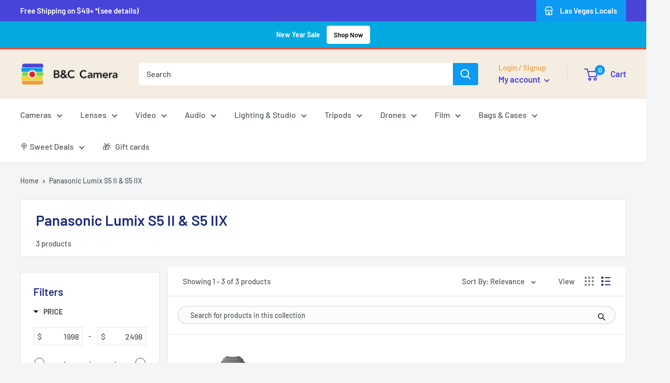

--- FILE ---
content_type: text/html; charset=utf-8
request_url: https://store.bandccamera.com/collections/panasonic-lumix-s5-ii-s5-iix
body_size: 86364
content:
<!doctype html>

<html class="no-js" lang="en">
  <head>

    
        <!-- Google Tag Manager -->
<script>(function(w,d,s,l,i){w[l]=w[l]||[];w[l].push({'gtm.start':
new Date().getTime(),event:'gtm.js'});var f=d.getElementsByTagName(s)[0],
j=d.createElement(s),dl=l!='dataLayer'?'&l='+l:'';j.async=true;j.src=
'https://www.googletagmanager.com/gtm.js?id='+i+dl;f.parentNode.insertBefore(j,f);
})(window,document,'script','dataLayer','GTM-N32NNCW');</script>
<!-- End Google Tag Manager -->


    <!-- Google tag (gtag.js) -->
<script async src="https://www.googletagmanager.com/gtag/js?id=AW-434208311"></script>
<script>
  window.dataLayer = window.dataLayer || [];
  function gtag(){dataLayer.push(arguments);}
  gtag('js', new Date());

  gtag('config', 'AW-434208311');
</script>



<!-- Google tag (gtag.js) -->
<script async src="https://www.googletagmanager.com/gtag/js?id=G-19FDV5X3ZG"></script>
<script>
  window.dataLayer = window.dataLayer || [];
  function gtag(){dataLayer.push(arguments);}
  gtag('js', new Date());

  gtag('config', 'G-19FDV5X3ZG');
</script>




    <!-- Facebook Pixel Code -->
<script>
!function(f,b,e,v,n,t,s)
{if(f.fbq)return;n=f.fbq=function(){n.callMethod?
n.callMethod.apply(n,arguments):n.queue.push(arguments)};
if(!f._fbq)f._fbq=n;n.push=n;n.loaded=!0;n.version='2.0';
n.queue=[];t=b.createElement(e);t.async=!0;
t.src=v;s=b.getElementsByTagName(e)[0];
s.parentNode.insertBefore(t,s)}(window,document,'script',
'https://connect.facebook.net/en_US/fbevents.js');
 fbq('init', '1714045752217376'); 
fbq('track', 'PageView');
</script>
<noscript>
 <img height="1" width="1" 
src="https://www.facebook.com/tr?id=1714045752217376&ev=PageView
&noscript=1"/>
</noscript>
<!-- End Facebook Pixel Code -->

    
    
    <meta name="p:domain_verify" content="0c45a07434944e96648d85622b0ed3e2"/>
    

    
    <meta charset="utf-8">
    <meta name="viewport" content="width=device-width, initial-scale=1.0, height=device-height, minimum-scale=1.0, maximum-scale=1.0">
    <meta name="theme-color" content="#0d9af2">

        <meta name="facebook-domain-verification" content="7ba9msb6499ho8defjyl77dpxd9yp3" />

    <script src="https://cdn.pagesense.io/js/bandccamera/14e363aff7434d4a87ac3a0dde86e8cd.js"></script><title>Panasonic Lumix S5 II &amp; S5 IIX
</title><meta name="description" content="Check out the cutting-edge technology of Panasonic&#39;s Lumix S5 II and IIX – perfect for capturing every special moment you come across in stunning detail! 2 cameras, 2x the features! Check out the Panasonic Lumix S5 II and its upgraded version for added power- packed performance - perfect for pro photographers of all levels."><link rel="canonical" href="https://store.bandccamera.com/collections/panasonic-lumix-s5-ii-s5-iix"><link rel="shortcut icon" href="//store.bandccamera.com/cdn/shop/files/favicon_1_96x96.webp?v=1673576379" type="image/png"><link rel="preload" as="style" href="//store.bandccamera.com/cdn/shop/t/29/assets/theme.css?v=34571151080392747671766985992">
    <link rel="preload" as="script" href="//store.bandccamera.com/cdn/shop/t/29/assets/theme.js?v=103574248400529228801683787516">
    <link rel="preconnect" href="https://cdn.shopify.com">
    <link rel="preconnect" href="https://fonts.shopifycdn.com">
    <link rel="dns-prefetch" href="https://productreviews.shopifycdn.com">
    <link rel="dns-prefetch" href="https://ajax.googleapis.com">
    <link rel="dns-prefetch" href="https://maps.googleapis.com">
    <link rel="dns-prefetch" href="https://maps.gstatic.com">

    <meta property="og:type" content="website">
  <meta property="og:title" content="Panasonic Lumix S5 II &amp; S5 IIX">
  <meta property="og:image" content="http://store.bandccamera.com/cdn/shop/products/panasonic-lumix-s5-ii-mirrorless-camera-body-only-749844.png?v=1672946237">
  <meta property="og:image:secure_url" content="https://store.bandccamera.com/cdn/shop/products/panasonic-lumix-s5-ii-mirrorless-camera-body-only-749844.png?v=1672946237">
  <meta property="og:image:width" content="1024">
  <meta property="og:image:height" content="1024"><meta property="og:description" content="Check out the cutting-edge technology of Panasonic&#39;s Lumix S5 II and IIX – perfect for capturing every special moment you come across in stunning detail! 2 cameras, 2x the features! Check out the Panasonic Lumix S5 II and its upgraded version for added power- packed performance - perfect for pro photographers of all levels."><meta property="og:url" content="https://store.bandccamera.com/collections/panasonic-lumix-s5-ii-s5-iix">
<meta property="og:site_name" content="B&amp;C Camera"><meta name="twitter:card" content="summary"><meta name="twitter:title" content="Panasonic Lumix S5 II & S5 IIX">
  <meta name="twitter:description" content="">
  <meta name="twitter:image" content="https://store.bandccamera.com/cdn/shop/products/panasonic-lumix-s5-ii-mirrorless-camera-body-only-749844_600x600_crop_center.png?v=1672946237">
    <link rel="preload" href="//store.bandccamera.com/cdn/fonts/barlow/barlow_n6.329f582a81f63f125e63c20a5a80ae9477df68e1.woff2" as="font" type="font/woff2" crossorigin><link rel="preload" href="//store.bandccamera.com/cdn/fonts/barlow/barlow_n5.a193a1990790eba0cc5cca569d23799830e90f07.woff2" as="font" type="font/woff2" crossorigin><style>
  @font-face {
  font-family: Barlow;
  font-weight: 600;
  font-style: normal;
  font-display: swap;
  src: url("//store.bandccamera.com/cdn/fonts/barlow/barlow_n6.329f582a81f63f125e63c20a5a80ae9477df68e1.woff2") format("woff2"),
       url("//store.bandccamera.com/cdn/fonts/barlow/barlow_n6.0163402e36247bcb8b02716880d0b39568412e9e.woff") format("woff");
}

  @font-face {
  font-family: Barlow;
  font-weight: 500;
  font-style: normal;
  font-display: swap;
  src: url("//store.bandccamera.com/cdn/fonts/barlow/barlow_n5.a193a1990790eba0cc5cca569d23799830e90f07.woff2") format("woff2"),
       url("//store.bandccamera.com/cdn/fonts/barlow/barlow_n5.ae31c82169b1dc0715609b8cc6a610b917808358.woff") format("woff");
}

@font-face {
  font-family: Barlow;
  font-weight: 600;
  font-style: normal;
  font-display: swap;
  src: url("//store.bandccamera.com/cdn/fonts/barlow/barlow_n6.329f582a81f63f125e63c20a5a80ae9477df68e1.woff2") format("woff2"),
       url("//store.bandccamera.com/cdn/fonts/barlow/barlow_n6.0163402e36247bcb8b02716880d0b39568412e9e.woff") format("woff");
}

@font-face {
  font-family: Barlow;
  font-weight: 600;
  font-style: italic;
  font-display: swap;
  src: url("//store.bandccamera.com/cdn/fonts/barlow/barlow_i6.5a22bd20fb27bad4d7674cc6e666fb9c77d813bb.woff2") format("woff2"),
       url("//store.bandccamera.com/cdn/fonts/barlow/barlow_i6.1c8787fcb59f3add01a87f21b38c7ef797e3b3a1.woff") format("woff");
}


  @font-face {
  font-family: Barlow;
  font-weight: 700;
  font-style: normal;
  font-display: swap;
  src: url("//store.bandccamera.com/cdn/fonts/barlow/barlow_n7.691d1d11f150e857dcbc1c10ef03d825bc378d81.woff2") format("woff2"),
       url("//store.bandccamera.com/cdn/fonts/barlow/barlow_n7.4fdbb1cb7da0e2c2f88492243ffa2b4f91924840.woff") format("woff");
}

  @font-face {
  font-family: Barlow;
  font-weight: 500;
  font-style: italic;
  font-display: swap;
  src: url("//store.bandccamera.com/cdn/fonts/barlow/barlow_i5.714d58286997b65cd479af615cfa9bb0a117a573.woff2") format("woff2"),
       url("//store.bandccamera.com/cdn/fonts/barlow/barlow_i5.0120f77e6447d3b5df4bbec8ad8c2d029d87fb21.woff") format("woff");
}

  @font-face {
  font-family: Barlow;
  font-weight: 700;
  font-style: italic;
  font-display: swap;
  src: url("//store.bandccamera.com/cdn/fonts/barlow/barlow_i7.50e19d6cc2ba5146fa437a5a7443c76d5d730103.woff2") format("woff2"),
       url("//store.bandccamera.com/cdn/fonts/barlow/barlow_i7.47e9f98f1b094d912e6fd631cc3fe93d9f40964f.woff") format("woff");
}


  :root {
    --default-text-font-size : 15px;
    --base-text-font-size    : 16px;
    --heading-font-family    : Barlow, sans-serif;
    --heading-font-weight    : 600;
    --heading-font-style     : normal;
    --text-font-family       : Barlow, sans-serif;
    --text-font-weight       : 500;
    --text-font-style        : normal;
    --text-font-bolder-weight: 600;
    --text-link-decoration   : underline;

    --text-color               : #53595c;
    --text-color-rgb           : 83, 89, 92;
    --heading-color            : #1e2d7d;
    --border-color             : #e1e3e4;
    --border-color-rgb         : 225, 227, 228;
    --form-border-color        : #d4d6d8;
    --accent-color             : #0d9af2;
    --accent-color-rgb         : 13, 154, 242;
    --link-color               : #0d9af2;
    --link-color-hover         : #096ca9;
    --background               : #f3f5f6;
    --secondary-background     : #ffffff;
    --secondary-background-rgb : 255, 255, 255;
    --accent-background        : rgba(13, 154, 242, 0.08);

    --input-background: #ffffff;

    --error-color       : #f24e34;
    --error-background  : rgba(242, 78, 52, 0.07);
    --success-color     : #00aa00;
    --success-background: rgba(0, 170, 0, 0.11);

    --primary-button-background      : #0d9af2;
    --primary-button-background-rgb  : 13, 154, 242;
    --primary-button-text-color      : #ffffff;
    --secondary-button-background    : #4844d9;
    --secondary-button-background-rgb: 72, 68, 217;
    --secondary-button-text-color    : #ffffff;

    --header-background      : #f5ede2;
    --header-text-color      : #4844d9;
    --header-light-text-color: #f29b34;
    --header-border-color    : rgba(242, 155, 52, 0.3);
    --header-accent-color    : #0d9af2;

    --footer-background-color:    #f3f5f6;
    --footer-heading-text-color:  #1e2d7d;
    --footer-body-text-color:     #677279;
    --footer-body-text-color-rgb: 103, 114, 121;
    --footer-accent-color:        #0d9af2;
    --footer-accent-color-rgb:    13, 154, 242;
    --footer-border:              1px solid var(--border-color);
    
    --flickity-arrow-color: #abb1b4;--product-on-sale-accent           : #fa0000;
    --product-on-sale-accent-rgb       : 250, 0, 0;
    --product-on-sale-color            : #ffffff;
    --product-in-stock-color           : #008a00;
    --product-low-stock-color          : #f24e34;
    --product-sold-out-color           : #8a9297;
    --product-custom-label-1-background: #191919;
    --product-custom-label-1-color     : #ffffff;
    --product-custom-label-2-background: #38cbc2;
    --product-custom-label-2-color     : #ffffff;
    --product-review-star-color        : #ffbd00;

    --mobile-container-gutter : 20px;
    --desktop-container-gutter: 40px;

    /* Shopify related variables */
    --payment-terms-background-color: #f3f5f6;
  }
</style>

<script>
  // IE11 does not have support for CSS variables, so we have to polyfill them
  if (!(((window || {}).CSS || {}).supports && window.CSS.supports('(--a: 0)'))) {
    const script = document.createElement('script');
    script.type = 'text/javascript';
    script.src = 'https://cdn.jsdelivr.net/npm/css-vars-ponyfill@2';
    script.onload = function() {
      cssVars({});
    };

    document.getElementsByTagName('head')[0].appendChild(script);
  }
</script>


    <script>window.performance && window.performance.mark && window.performance.mark('shopify.content_for_header.start');</script><meta name="google-site-verification" content="Jr96wrgr9byFSmQgeThYX985mCSOnrccbgKfBW4NlIQ">
<meta name="google-site-verification" content="LZ9ZSxs3oilkia3GjKDTpwoxAA3hFY-tBMUtQtcFh10">
<meta name="facebook-domain-verification" content="3rkkuhppjf01sg6h64v6ljhh55e8lc">
<meta id="shopify-digital-wallet" name="shopify-digital-wallet" content="/12674771/digital_wallets/dialog">
<meta name="shopify-checkout-api-token" content="b8208ff104ca5ce34dca41e3150f04f1">
<meta id="in-context-paypal-metadata" data-shop-id="12674771" data-venmo-supported="true" data-environment="production" data-locale="en_US" data-paypal-v4="true" data-currency="USD">
<link rel="alternate" type="application/atom+xml" title="Feed" href="/collections/panasonic-lumix-s5-ii-s5-iix.atom" />
<link rel="alternate" type="application/json+oembed" href="https://store.bandccamera.com/collections/panasonic-lumix-s5-ii-s5-iix.oembed">
<script async="async" src="/checkouts/internal/preloads.js?locale=en-US"></script>
<link rel="preconnect" href="https://shop.app" crossorigin="anonymous">
<script async="async" src="https://shop.app/checkouts/internal/preloads.js?locale=en-US&shop_id=12674771" crossorigin="anonymous"></script>
<script id="apple-pay-shop-capabilities" type="application/json">{"shopId":12674771,"countryCode":"US","currencyCode":"USD","merchantCapabilities":["supports3DS"],"merchantId":"gid:\/\/shopify\/Shop\/12674771","merchantName":"B\u0026C Camera","requiredBillingContactFields":["postalAddress","email","phone"],"requiredShippingContactFields":["postalAddress","email","phone"],"shippingType":"shipping","supportedNetworks":["visa","masterCard","amex","discover","elo","jcb"],"total":{"type":"pending","label":"B\u0026C Camera","amount":"1.00"},"shopifyPaymentsEnabled":true,"supportsSubscriptions":true}</script>
<script id="shopify-features" type="application/json">{"accessToken":"b8208ff104ca5ce34dca41e3150f04f1","betas":["rich-media-storefront-analytics"],"domain":"store.bandccamera.com","predictiveSearch":true,"shopId":12674771,"locale":"en"}</script>
<script>var Shopify = Shopify || {};
Shopify.shop = "bandccamera.myshopify.com";
Shopify.locale = "en";
Shopify.currency = {"active":"USD","rate":"1.0"};
Shopify.country = "US";
Shopify.theme = {"name":"Focus on Cool - Online Store 2.0 - V3.1","id":122408042567,"schema_name":"Warehouse","schema_version":"3.1.0","theme_store_id":null,"role":"main"};
Shopify.theme.handle = "null";
Shopify.theme.style = {"id":null,"handle":null};
Shopify.cdnHost = "store.bandccamera.com/cdn";
Shopify.routes = Shopify.routes || {};
Shopify.routes.root = "/";</script>
<script type="module">!function(o){(o.Shopify=o.Shopify||{}).modules=!0}(window);</script>
<script>!function(o){function n(){var o=[];function n(){o.push(Array.prototype.slice.apply(arguments))}return n.q=o,n}var t=o.Shopify=o.Shopify||{};t.loadFeatures=n(),t.autoloadFeatures=n()}(window);</script>
<script>
  window.ShopifyPay = window.ShopifyPay || {};
  window.ShopifyPay.apiHost = "shop.app\/pay";
  window.ShopifyPay.redirectState = null;
</script>
<script id="shop-js-analytics" type="application/json">{"pageType":"collection"}</script>
<script defer="defer" async type="module" src="//store.bandccamera.com/cdn/shopifycloud/shop-js/modules/v2/client.init-shop-cart-sync_DtuiiIyl.en.esm.js"></script>
<script defer="defer" async type="module" src="//store.bandccamera.com/cdn/shopifycloud/shop-js/modules/v2/chunk.common_CUHEfi5Q.esm.js"></script>
<script type="module">
  await import("//store.bandccamera.com/cdn/shopifycloud/shop-js/modules/v2/client.init-shop-cart-sync_DtuiiIyl.en.esm.js");
await import("//store.bandccamera.com/cdn/shopifycloud/shop-js/modules/v2/chunk.common_CUHEfi5Q.esm.js");

  window.Shopify.SignInWithShop?.initShopCartSync?.({"fedCMEnabled":true,"windoidEnabled":true});

</script>
<script>
  window.Shopify = window.Shopify || {};
  if (!window.Shopify.featureAssets) window.Shopify.featureAssets = {};
  window.Shopify.featureAssets['shop-js'] = {"shop-cart-sync":["modules/v2/client.shop-cart-sync_DFoTY42P.en.esm.js","modules/v2/chunk.common_CUHEfi5Q.esm.js"],"init-fed-cm":["modules/v2/client.init-fed-cm_D2UNy1i2.en.esm.js","modules/v2/chunk.common_CUHEfi5Q.esm.js"],"init-shop-email-lookup-coordinator":["modules/v2/client.init-shop-email-lookup-coordinator_BQEe2rDt.en.esm.js","modules/v2/chunk.common_CUHEfi5Q.esm.js"],"shop-cash-offers":["modules/v2/client.shop-cash-offers_3CTtReFF.en.esm.js","modules/v2/chunk.common_CUHEfi5Q.esm.js","modules/v2/chunk.modal_BewljZkx.esm.js"],"shop-button":["modules/v2/client.shop-button_C6oxCjDL.en.esm.js","modules/v2/chunk.common_CUHEfi5Q.esm.js"],"init-windoid":["modules/v2/client.init-windoid_5pix8xhK.en.esm.js","modules/v2/chunk.common_CUHEfi5Q.esm.js"],"avatar":["modules/v2/client.avatar_BTnouDA3.en.esm.js"],"init-shop-cart-sync":["modules/v2/client.init-shop-cart-sync_DtuiiIyl.en.esm.js","modules/v2/chunk.common_CUHEfi5Q.esm.js"],"shop-toast-manager":["modules/v2/client.shop-toast-manager_BYv_8cH1.en.esm.js","modules/v2/chunk.common_CUHEfi5Q.esm.js"],"pay-button":["modules/v2/client.pay-button_FnF9EIkY.en.esm.js","modules/v2/chunk.common_CUHEfi5Q.esm.js"],"shop-login-button":["modules/v2/client.shop-login-button_CH1KUpOf.en.esm.js","modules/v2/chunk.common_CUHEfi5Q.esm.js","modules/v2/chunk.modal_BewljZkx.esm.js"],"init-customer-accounts-sign-up":["modules/v2/client.init-customer-accounts-sign-up_aj7QGgYS.en.esm.js","modules/v2/client.shop-login-button_CH1KUpOf.en.esm.js","modules/v2/chunk.common_CUHEfi5Q.esm.js","modules/v2/chunk.modal_BewljZkx.esm.js"],"init-shop-for-new-customer-accounts":["modules/v2/client.init-shop-for-new-customer-accounts_NbnYRf_7.en.esm.js","modules/v2/client.shop-login-button_CH1KUpOf.en.esm.js","modules/v2/chunk.common_CUHEfi5Q.esm.js","modules/v2/chunk.modal_BewljZkx.esm.js"],"init-customer-accounts":["modules/v2/client.init-customer-accounts_ppedhqCH.en.esm.js","modules/v2/client.shop-login-button_CH1KUpOf.en.esm.js","modules/v2/chunk.common_CUHEfi5Q.esm.js","modules/v2/chunk.modal_BewljZkx.esm.js"],"shop-follow-button":["modules/v2/client.shop-follow-button_CMIBBa6u.en.esm.js","modules/v2/chunk.common_CUHEfi5Q.esm.js","modules/v2/chunk.modal_BewljZkx.esm.js"],"lead-capture":["modules/v2/client.lead-capture_But0hIyf.en.esm.js","modules/v2/chunk.common_CUHEfi5Q.esm.js","modules/v2/chunk.modal_BewljZkx.esm.js"],"checkout-modal":["modules/v2/client.checkout-modal_BBxc70dQ.en.esm.js","modules/v2/chunk.common_CUHEfi5Q.esm.js","modules/v2/chunk.modal_BewljZkx.esm.js"],"shop-login":["modules/v2/client.shop-login_hM3Q17Kl.en.esm.js","modules/v2/chunk.common_CUHEfi5Q.esm.js","modules/v2/chunk.modal_BewljZkx.esm.js"],"payment-terms":["modules/v2/client.payment-terms_CAtGlQYS.en.esm.js","modules/v2/chunk.common_CUHEfi5Q.esm.js","modules/v2/chunk.modal_BewljZkx.esm.js"]};
</script>
<script>(function() {
  var isLoaded = false;
  function asyncLoad() {
    if (isLoaded) return;
    isLoaded = true;
    var urls = ["\/\/www.powr.io\/powr.js?powr-token=bandccamera.myshopify.com\u0026external-type=shopify\u0026shop=bandccamera.myshopify.com","\/\/www.powr.io\/powr.js?powr-token=bandccamera.myshopify.com\u0026external-type=shopify\u0026shop=bandccamera.myshopify.com","https:\/\/cdn.shopify.com\/s\/files\/1\/1267\/4771\/t\/4\/assets\/affirmShopify.js?v=1587596832\u0026shop=bandccamera.myshopify.com","https:\/\/services.nofraud.com\/js\/device.js?shop=bandccamera.myshopify.com","https:\/\/assets1.adroll.com\/shopify\/latest\/j\/shopify_rolling_bootstrap_v2.js?adroll_adv_id=A6NBS6GEEFFXRCUKJAAVMI\u0026adroll_pix_id=URXCUWMVPVBB3C5ILPBHTZ\u0026shop=bandccamera.myshopify.com","https:\/\/api.fastbundle.co\/scripts\/src.js?shop=bandccamera.myshopify.com","https:\/\/cdn.hextom.com\/js\/eventpromotionbar.js?shop=bandccamera.myshopify.com"];
    for (var i = 0; i < urls.length; i++) {
      var s = document.createElement('script');
      s.type = 'text/javascript';
      s.async = true;
      s.src = urls[i];
      var x = document.getElementsByTagName('script')[0];
      x.parentNode.insertBefore(s, x);
    }
  };
  if(window.attachEvent) {
    window.attachEvent('onload', asyncLoad);
  } else {
    window.addEventListener('load', asyncLoad, false);
  }
})();</script>
<script id="__st">var __st={"a":12674771,"offset":-28800,"reqid":"1f80da02-8004-4d35-acec-dd1fac35151e-1767155446","pageurl":"store.bandccamera.com\/collections\/panasonic-lumix-s5-ii-s5-iix","u":"9d439a5e319a","p":"collection","rtyp":"collection","rid":265379151943};</script>
<script>window.ShopifyPaypalV4VisibilityTracking = true;</script>
<script id="captcha-bootstrap">!function(){'use strict';const t='contact',e='account',n='new_comment',o=[[t,t],['blogs',n],['comments',n],[t,'customer']],c=[[e,'customer_login'],[e,'guest_login'],[e,'recover_customer_password'],[e,'create_customer']],r=t=>t.map((([t,e])=>`form[action*='/${t}']:not([data-nocaptcha='true']) input[name='form_type'][value='${e}']`)).join(','),a=t=>()=>t?[...document.querySelectorAll(t)].map((t=>t.form)):[];function s(){const t=[...o],e=r(t);return a(e)}const i='password',u='form_key',d=['recaptcha-v3-token','g-recaptcha-response','h-captcha-response',i],f=()=>{try{return window.sessionStorage}catch{return}},m='__shopify_v',_=t=>t.elements[u];function p(t,e,n=!1){try{const o=window.sessionStorage,c=JSON.parse(o.getItem(e)),{data:r}=function(t){const{data:e,action:n}=t;return t[m]||n?{data:e,action:n}:{data:t,action:n}}(c);for(const[e,n]of Object.entries(r))t.elements[e]&&(t.elements[e].value=n);n&&o.removeItem(e)}catch(o){console.error('form repopulation failed',{error:o})}}const l='form_type',E='cptcha';function T(t){t.dataset[E]=!0}const w=window,h=w.document,L='Shopify',v='ce_forms',y='captcha';let A=!1;((t,e)=>{const n=(g='f06e6c50-85a8-45c8-87d0-21a2b65856fe',I='https://cdn.shopify.com/shopifycloud/storefront-forms-hcaptcha/ce_storefront_forms_captcha_hcaptcha.v1.5.2.iife.js',D={infoText:'Protected by hCaptcha',privacyText:'Privacy',termsText:'Terms'},(t,e,n)=>{const o=w[L][v],c=o.bindForm;if(c)return c(t,g,e,D).then(n);var r;o.q.push([[t,g,e,D],n]),r=I,A||(h.body.append(Object.assign(h.createElement('script'),{id:'captcha-provider',async:!0,src:r})),A=!0)});var g,I,D;w[L]=w[L]||{},w[L][v]=w[L][v]||{},w[L][v].q=[],w[L][y]=w[L][y]||{},w[L][y].protect=function(t,e){n(t,void 0,e),T(t)},Object.freeze(w[L][y]),function(t,e,n,w,h,L){const[v,y,A,g]=function(t,e,n){const i=e?o:[],u=t?c:[],d=[...i,...u],f=r(d),m=r(i),_=r(d.filter((([t,e])=>n.includes(e))));return[a(f),a(m),a(_),s()]}(w,h,L),I=t=>{const e=t.target;return e instanceof HTMLFormElement?e:e&&e.form},D=t=>v().includes(t);t.addEventListener('submit',(t=>{const e=I(t);if(!e)return;const n=D(e)&&!e.dataset.hcaptchaBound&&!e.dataset.recaptchaBound,o=_(e),c=g().includes(e)&&(!o||!o.value);(n||c)&&t.preventDefault(),c&&!n&&(function(t){try{if(!f())return;!function(t){const e=f();if(!e)return;const n=_(t);if(!n)return;const o=n.value;o&&e.removeItem(o)}(t);const e=Array.from(Array(32),(()=>Math.random().toString(36)[2])).join('');!function(t,e){_(t)||t.append(Object.assign(document.createElement('input'),{type:'hidden',name:u})),t.elements[u].value=e}(t,e),function(t,e){const n=f();if(!n)return;const o=[...t.querySelectorAll(`input[type='${i}']`)].map((({name:t})=>t)),c=[...d,...o],r={};for(const[a,s]of new FormData(t).entries())c.includes(a)||(r[a]=s);n.setItem(e,JSON.stringify({[m]:1,action:t.action,data:r}))}(t,e)}catch(e){console.error('failed to persist form',e)}}(e),e.submit())}));const S=(t,e)=>{t&&!t.dataset[E]&&(n(t,e.some((e=>e===t))),T(t))};for(const o of['focusin','change'])t.addEventListener(o,(t=>{const e=I(t);D(e)&&S(e,y())}));const B=e.get('form_key'),M=e.get(l),P=B&&M;t.addEventListener('DOMContentLoaded',(()=>{const t=y();if(P)for(const e of t)e.elements[l].value===M&&p(e,B);[...new Set([...A(),...v().filter((t=>'true'===t.dataset.shopifyCaptcha))])].forEach((e=>S(e,t)))}))}(h,new URLSearchParams(w.location.search),n,t,e,['guest_login'])})(!1,!0)}();</script>
<script integrity="sha256-4kQ18oKyAcykRKYeNunJcIwy7WH5gtpwJnB7kiuLZ1E=" data-source-attribution="shopify.loadfeatures" defer="defer" src="//store.bandccamera.com/cdn/shopifycloud/storefront/assets/storefront/load_feature-a0a9edcb.js" crossorigin="anonymous"></script>
<script crossorigin="anonymous" defer="defer" src="//store.bandccamera.com/cdn/shopifycloud/storefront/assets/shopify_pay/storefront-65b4c6d7.js?v=20250812"></script>
<script data-source-attribution="shopify.dynamic_checkout.dynamic.init">var Shopify=Shopify||{};Shopify.PaymentButton=Shopify.PaymentButton||{isStorefrontPortableWallets:!0,init:function(){window.Shopify.PaymentButton.init=function(){};var t=document.createElement("script");t.src="https://store.bandccamera.com/cdn/shopifycloud/portable-wallets/latest/portable-wallets.en.js",t.type="module",document.head.appendChild(t)}};
</script>
<script data-source-attribution="shopify.dynamic_checkout.buyer_consent">
  function portableWalletsHideBuyerConsent(e){var t=document.getElementById("shopify-buyer-consent"),n=document.getElementById("shopify-subscription-policy-button");t&&n&&(t.classList.add("hidden"),t.setAttribute("aria-hidden","true"),n.removeEventListener("click",e))}function portableWalletsShowBuyerConsent(e){var t=document.getElementById("shopify-buyer-consent"),n=document.getElementById("shopify-subscription-policy-button");t&&n&&(t.classList.remove("hidden"),t.removeAttribute("aria-hidden"),n.addEventListener("click",e))}window.Shopify?.PaymentButton&&(window.Shopify.PaymentButton.hideBuyerConsent=portableWalletsHideBuyerConsent,window.Shopify.PaymentButton.showBuyerConsent=portableWalletsShowBuyerConsent);
</script>
<script data-source-attribution="shopify.dynamic_checkout.cart.bootstrap">document.addEventListener("DOMContentLoaded",(function(){function t(){return document.querySelector("shopify-accelerated-checkout-cart, shopify-accelerated-checkout")}if(t())Shopify.PaymentButton.init();else{new MutationObserver((function(e,n){t()&&(Shopify.PaymentButton.init(),n.disconnect())})).observe(document.body,{childList:!0,subtree:!0})}}));
</script>
<link id="shopify-accelerated-checkout-styles" rel="stylesheet" media="screen" href="https://store.bandccamera.com/cdn/shopifycloud/portable-wallets/latest/accelerated-checkout-backwards-compat.css" crossorigin="anonymous">
<style id="shopify-accelerated-checkout-cart">
        #shopify-buyer-consent {
  margin-top: 1em;
  display: inline-block;
  width: 100%;
}

#shopify-buyer-consent.hidden {
  display: none;
}

#shopify-subscription-policy-button {
  background: none;
  border: none;
  padding: 0;
  text-decoration: underline;
  font-size: inherit;
  cursor: pointer;
}

#shopify-subscription-policy-button::before {
  box-shadow: none;
}

      </style>

<script>window.performance && window.performance.mark && window.performance.mark('shopify.content_for_header.end');</script>

    <link rel="stylesheet" href="//store.bandccamera.com/cdn/shop/t/29/assets/theme.css?v=34571151080392747671766985992">

    


  <script type="application/ld+json">
  {
    "@context": "https://schema.org",
    "@type": "BreadcrumbList",
  "itemListElement": [{
      "@type": "ListItem",
      "position": 1,
      "name": "Home",
      "item": "https://store.bandccamera.com"
    },{
          "@type": "ListItem",
          "position": 2,
          "name": "Panasonic Lumix S5 II \u0026 S5 IIX",
          "item": "https://store.bandccamera.com/collections/panasonic-lumix-s5-ii-s5-iix"
        }]
  }
  </script>



    <script>
      // This allows to expose several variables to the global scope, to be used in scripts
      window.theme = {
        pageType: "collection",
        cartCount: 0,
        moneyFormat: "${{amount}}",
        moneyWithCurrencyFormat: "${{amount}} USD",
        currencyCodeEnabled: false,
        showDiscount: true,
        discountMode: "saving",
        searchMode: "product,article,page",
        searchUnavailableProducts: "show",
        cartType: "drawer"
      };

      window.routes = {
        rootUrl: "\/",
        rootUrlWithoutSlash: '',
        cartUrl: "\/cart",
        cartAddUrl: "\/cart\/add",
        cartChangeUrl: "\/cart\/change",
        searchUrl: "\/search",
        productRecommendationsUrl: "\/recommendations\/products"
      };

      window.languages = {
        productRegularPrice: "Regular price",
        productSalePrice: "Sale price",
        collectionOnSaleLabel: "Save {{savings}}",
        productFormUnavailable: "Unavailable",
        productFormAddToCart: "Add to cart",
        productFormPreOrder: "Pre-order",
        productFormSoldOut: "Sold out",
        productAdded: "Product has been added to your cart",
        productAddedShort: "Added!",
        shippingEstimatorNoResults: "No shipping could be found for your address.",
        shippingEstimatorOneResult: "There is one shipping rate for your address:",
        shippingEstimatorMultipleResults: "There are {{count}} shipping rates for your address:",
        shippingEstimatorErrors: "There are some errors:"
      };

      document.documentElement.className = document.documentElement.className.replace('no-js', 'js');
    </script><!-- Affirm -->
  <script>
    _affirm_config = {
      public_api_key:  "EHGIY8ABR9XUM5TP",
      script:          "https://cdn1.affirm.com/js/v2/affirm.js"
    };
    (function(l,g,m,e,a,f,b){var d,c=l[m]||{},h=document.createElement(f),n=document.getElementsByTagName(f)[0],k=function(a,b,c){return function(){a[b]._.push([c,arguments])}};c[e]=k(c,e,"set");d=c[e];c[a]={};c[a]._=[];d._=[];c[a][b]=k(c,a,b);a=0;for(b="set add save post open empty reset on off trigger ready setProduct".split(" ");a<b.length;a++)d[b[a]]=k(c,e,b[a]);a=0;for(b=["get","token","url","items"];a<b.length;a++)d[b[a]]=function(){};h.async=!0;h.src=g[f];n.parentNode.insertBefore(h,n);delete g[f];d(g);l[m]=c})(window,_affirm_config,"affirm","checkout","ui","script","ready");
    // Use your live public API Key and https://cdn1.affirm.com/js/v2/affirm.js script to point to Affirm production environment.
  </script>
  <!-- End Affirm -->

    
    <script src="//store.bandccamera.com/cdn/shop/t/29/assets/theme.js?v=103574248400529228801683787516" defer></script>
    <script src="//store.bandccamera.com/cdn/shop/t/29/assets/custom.js?v=139776092091104225041690835479" defer></script><script>
        (function () {
          window.onpageshow = function() {
            // We force re-freshing the cart content onpageshow, as most browsers will serve a cache copy when hitting the
            // back button, which cause staled data
            document.documentElement.dispatchEvent(new CustomEvent('cart:refresh', {
              bubbles: true,
              detail: {scrollToTop: false}
            }));
          };
        })();
      </script><!--  Clickcease.com tracking-->
<script type='text/javascript'>var script = document.createElement('script');
script.async = true; script.type = 'text/javascript';
var target = 'https://www.clickcease.com/monitor/stat.js';
script.src = target;var elem = document.head;elem.appendChild(script);
</script>
<noscript>
<a href='https://www.clickcease.com' rel='nofollow'><img src='https://monitor.clickcease.com/stats/stats.aspx' alt='ClickCease'/></a>
</noscript>
<!--  Clickcease.com tracking-->
    
 <!--  Yotpo  -->   
   <script type="text/javascript">(function e(){var e=document.createElement("script");e.type="text/javascript",e.async=true,e.src="//staticw2.yotpo.com/I6Tpg8nkF6SOnv7gwGnX7g5nuYhT3Dhzq5MVOTru/widget.js";var t=document.getElementsByTagName("script")[0];t.parentNode.insertBefore(e,t)})();</script>
 <!--  Yotpo  -->     
     



    
  
 <!--begin-boost-pfs-filter-css-->
   <link href="//store.bandccamera.com/cdn/shop/t/29/assets/boost-pfs-init.css?v=94570235234092570121680111277" rel="stylesheet" type="text/css" media="all" />
  <link rel="preload stylesheet" href="//store.bandccamera.com/cdn/shop/t/29/assets/boost-pfs-general.css?v=62386118553780125411680111277" as="style"><link href="//store.bandccamera.com/cdn/shop/t/29/assets/boost-pfs-custom.css?v=37545838137331476941680111277" rel="stylesheet" type="text/css" media="all" />
<style data-id="boost-pfs-style">
    .boost-pfs-filter-option-title-text {}

   .boost-pfs-filter-tree-v .boost-pfs-filter-option-title-text:before {}
    .boost-pfs-filter-tree-v .boost-pfs-filter-option.boost-pfs-filter-option-collapsed .boost-pfs-filter-option-title-text:before {}
    .boost-pfs-filter-tree-h .boost-pfs-filter-option-title-heading:before {}

    .boost-pfs-filter-refine-by .boost-pfs-filter-option-title h3 {}

    .boost-pfs-filter-option-content .boost-pfs-filter-option-item-list .boost-pfs-filter-option-item button,
    .boost-pfs-filter-option-content .boost-pfs-filter-option-item-list .boost-pfs-filter-option-item .boost-pfs-filter-button,
    .boost-pfs-filter-option-range-amount input,
    .boost-pfs-filter-tree-v .boost-pfs-filter-refine-by .boost-pfs-filter-refine-by-items .refine-by-item,
    .boost-pfs-filter-refine-by-wrapper-v .boost-pfs-filter-refine-by .boost-pfs-filter-refine-by-items .refine-by-item,
    .boost-pfs-filter-refine-by .boost-pfs-filter-option-title,
    .boost-pfs-filter-refine-by .boost-pfs-filter-refine-by-items .refine-by-item>a,
    .boost-pfs-filter-refine-by>span,
    .boost-pfs-filter-clear,
    .boost-pfs-filter-clear-all{}
    .boost-pfs-filter-tree-h .boost-pfs-filter-pc .boost-pfs-filter-refine-by-items .refine-by-item .boost-pfs-filter-clear .refine-by-type,
    .boost-pfs-filter-refine-by-wrapper-h .boost-pfs-filter-pc .boost-pfs-filter-refine-by-items .refine-by-item .boost-pfs-filter-clear .refine-by-type {}

    .boost-pfs-filter-option-multi-level-collections .boost-pfs-filter-option-multi-level-list .boost-pfs-filter-option-item .boost-pfs-filter-button-arrow .boost-pfs-arrow:before,
    .boost-pfs-filter-option-multi-level-tag .boost-pfs-filter-option-multi-level-list .boost-pfs-filter-option-item .boost-pfs-filter-button-arrow .boost-pfs-arrow:before {}

    .boost-pfs-filter-refine-by-wrapper-v .boost-pfs-filter-refine-by .boost-pfs-filter-refine-by-items .refine-by-item .boost-pfs-filter-clear:after,
    .boost-pfs-filter-refine-by-wrapper-v .boost-pfs-filter-refine-by .boost-pfs-filter-refine-by-items .refine-by-item .boost-pfs-filter-clear:before,
    .boost-pfs-filter-tree-v .boost-pfs-filter-refine-by .boost-pfs-filter-refine-by-items .refine-by-item .boost-pfs-filter-clear:after,
    .boost-pfs-filter-tree-v .boost-pfs-filter-refine-by .boost-pfs-filter-refine-by-items .refine-by-item .boost-pfs-filter-clear:before,
    .boost-pfs-filter-refine-by-wrapper-h .boost-pfs-filter-pc .boost-pfs-filter-refine-by-items .refine-by-item .boost-pfs-filter-clear:after,
    .boost-pfs-filter-refine-by-wrapper-h .boost-pfs-filter-pc .boost-pfs-filter-refine-by-items .refine-by-item .boost-pfs-filter-clear:before,
    .boost-pfs-filter-tree-h .boost-pfs-filter-pc .boost-pfs-filter-refine-by-items .refine-by-item .boost-pfs-filter-clear:after,
    .boost-pfs-filter-tree-h .boost-pfs-filter-pc .boost-pfs-filter-refine-by-items .refine-by-item .boost-pfs-filter-clear:before {}
    .boost-pfs-filter-option-range-slider .noUi-value-horizontal {}

    .boost-pfs-filter-tree-mobile-button button,
    .boost-pfs-filter-top-sorting-mobile button {}
    .boost-pfs-filter-top-sorting-mobile button>span:after {}
  </style><style data-id="boost-pfs-otp-style" type="text/css">
      .boost-pfs-quickview-btn {background: rgba(255,255,255,1);color: rgba(61,66,70,1);border-color: rgba(255,255,255,1);}
      .boost-pfs-quickview-btn svg {fill: rgba(61,66,70,1);}
      .boost-pfs-quickview-btn:hover {background: rgba(61,66,70,1);color: rgba(255,255,255,1);border-color: rgba(61,66,70,1);}
      .boost-pfs-quickview-btn:hover svg {fill: rgba(255,255,255,1);}
      .boost-pfs-addtocart-btn {background: rgba(0,0,0,1);color: rgba(255,255,255,1);border-color: rgba(0,0,0,1);}
      .boost-pfs-addtocart-btn svg {fill: rgba(255,255,255,1);}
      .boost-pfs-addtocart-btn:hover {background: rgba(61,66,70,1);color: rgba(255,255,255,1);border-color: rgba(61,66,70,1);}
      .boost-pfs-addtocart-btn:hover svg {fill: rgba(255,255,255,1);}
    </style>

 <!--end-boost-pfs-filter-css-->

 
<!-- BEGIN app block: shopify://apps/seo-manager-venntov/blocks/seomanager/c54c366f-d4bb-4d52-8d2f-dd61ce8e7e12 --><!-- BEGIN app snippet: SEOManager4 -->
<meta name='seomanager' content='4.0.5' /> 


<script>
	function sm_htmldecode(str) {
		var txt = document.createElement('textarea');
		txt.innerHTML = str;
		return txt.value;
	}

	var venntov_title = sm_htmldecode("Shop Panasonic Lumix S5 II &amp; S5 IIX at B&amp;C Camera ");
	var venntov_description = sm_htmldecode("Check out the cutting-edge technology of Panasonic&#39;s Lumix S5 II and IIX – perfect for capturing every special moment you come across in stunning detail! 2 cameras, 2x the features! Check out the Panasonic Lumix S5 II and its upgraded version for added power- packed performance - perfect for pro photographers of all levels.");
	
	if (venntov_title != '') {
		document.title = venntov_title;	
	}
	else {
		document.title = "Panasonic Lumix S5 II &amp; S5 IIX";	
	}

	if (document.querySelector('meta[name="description"]') == null) {
		var venntov_desc = document.createElement('meta');
		venntov_desc.name = "description";
		venntov_desc.content = venntov_description;
		var venntov_head = document.head;
		venntov_head.appendChild(venntov_desc);
	} else {
		document.querySelector('meta[name="description"]').setAttribute("content", venntov_description);
	}
</script>

<script>
	var venntov_robotVals = "index, follow, max-image-preview:large, max-snippet:-1, max-video-preview:-1";
	if (venntov_robotVals !== "") {
		document.querySelectorAll("[name='robots']").forEach(e => e.remove());
		var venntov_robotMeta = document.createElement('meta');
		venntov_robotMeta.name = "robots";
		venntov_robotMeta.content = venntov_robotVals;
		var venntov_head = document.head;
		venntov_head.appendChild(venntov_robotMeta);
	}
</script>

<script>
	var venntov_googleVals = "";
	if (venntov_googleVals !== "") {
		document.querySelectorAll("[name='google']").forEach(e => e.remove());
		var venntov_googleMeta = document.createElement('meta');
		venntov_googleMeta.name = "google";
		venntov_googleMeta.content = venntov_googleVals;
		var venntov_head = document.head;
		venntov_head.appendChild(venntov_googleMeta);
	}
	</script><meta name="google-site-verification" content="sOIFIuPdiTDyRa8XmbbZ_pfsCEixOJZQSucuMhDRgs8" />
	<!-- JSON-LD support -->

			<script type="application/ld+json">
			{
				"@context" : "http://schema.org",
				"@type": "CollectionPage",
				"@id": "https://store.bandccamera.com/collections/panasonic-lumix-s5-ii-s5-iix",
				"name": "Panasonic Lumix S5 II \u0026 S5 IIX",
				"url": "https://store.bandccamera.com/collections/panasonic-lumix-s5-ii-s5-iix","image": "https://store.bandccamera.com/cdn/shop/products/panasonic-lumix-s5-ii-mirrorless-camera-body-only-749844.png?v=1672946237&width=1024","mainEntity": {
					"@type": "ItemList",
					"itemListElement": [
						{
							"@type": "ListItem",
							"position": 1,		
							"item": {
								"@id": "https://store.bandccamera.com/collections/panasonic-lumix-s5-ii-s5-iix/products/panasonic-lumix-s5-ii-mirrorless-camera",
								"url": "https://store.bandccamera.com/collections/panasonic-lumix-s5-ii-s5-iix/products/panasonic-lumix-s5-ii-mirrorless-camera"
							}
						},
						{
							"@type": "ListItem",
							"position": 2,		
							"item": {
								"@id": "https://store.bandccamera.com/collections/panasonic-lumix-s5-ii-s5-iix/products/panasonic-lumix-s5-iix-mirrorless-camera-body-only",
								"url": "https://store.bandccamera.com/collections/panasonic-lumix-s5-ii-s5-iix/products/panasonic-lumix-s5-iix-mirrorless-camera-body-only"
							}
						},
						{
							"@type": "ListItem",
							"position": 3,		
							"item": {
								"@id": "https://store.bandccamera.com/collections/panasonic-lumix-s5-ii-s5-iix/products/panasonic-lumix-s5-iix-mirrorless-camera-with-20-60mm-lens",
								"url": "https://store.bandccamera.com/collections/panasonic-lumix-s5-ii-s5-iix/products/panasonic-lumix-s5-iix-mirrorless-camera-with-20-60mm-lens"
							}
						}]
				}
			}
			</script>

<!-- 524F4D20383A3331 --><!-- END app snippet -->

<!-- END app block --><!-- BEGIN app block: shopify://apps/adroll-advertising-marketing/blocks/adroll-pixel/c60853ed-1adb-4359-83ae-4ed43ed0b559 -->
  <!-- AdRoll Customer: not found -->



  
  
  <!-- AdRoll Advertisable: A6NBS6GEEFFXRCUKJAAVMI -->
  <!-- AdRoll Pixel: URXCUWMVPVBB3C5ILPBHTZ -->
  <script async src="https://assets1.adroll.com/shopify/latest/j/shopify_rolling_bootstrap_v2.js?adroll_adv_id=A6NBS6GEEFFXRCUKJAAVMI&adroll_pix_id=URXCUWMVPVBB3C5ILPBHTZ"></script>



<!-- END app block --><!-- BEGIN app block: shopify://apps/klaviyo-email-marketing-sms/blocks/klaviyo-onsite-embed/2632fe16-c075-4321-a88b-50b567f42507 -->












  <script async src="https://static.klaviyo.com/onsite/js/W9EmJq/klaviyo.js?company_id=W9EmJq"></script>
  <script>!function(){if(!window.klaviyo){window._klOnsite=window._klOnsite||[];try{window.klaviyo=new Proxy({},{get:function(n,i){return"push"===i?function(){var n;(n=window._klOnsite).push.apply(n,arguments)}:function(){for(var n=arguments.length,o=new Array(n),w=0;w<n;w++)o[w]=arguments[w];var t="function"==typeof o[o.length-1]?o.pop():void 0,e=new Promise((function(n){window._klOnsite.push([i].concat(o,[function(i){t&&t(i),n(i)}]))}));return e}}})}catch(n){window.klaviyo=window.klaviyo||[],window.klaviyo.push=function(){var n;(n=window._klOnsite).push.apply(n,arguments)}}}}();</script>

  




  <script>
    window.klaviyoReviewsProductDesignMode = false
  </script>







<!-- END app block --><link href="https://monorail-edge.shopifysvc.com" rel="dns-prefetch">
<script>(function(){if ("sendBeacon" in navigator && "performance" in window) {try {var session_token_from_headers = performance.getEntriesByType('navigation')[0].serverTiming.find(x => x.name == '_s').description;} catch {var session_token_from_headers = undefined;}var session_cookie_matches = document.cookie.match(/_shopify_s=([^;]*)/);var session_token_from_cookie = session_cookie_matches && session_cookie_matches.length === 2 ? session_cookie_matches[1] : "";var session_token = session_token_from_headers || session_token_from_cookie || "";function handle_abandonment_event(e) {var entries = performance.getEntries().filter(function(entry) {return /monorail-edge.shopifysvc.com/.test(entry.name);});if (!window.abandonment_tracked && entries.length === 0) {window.abandonment_tracked = true;var currentMs = Date.now();var navigation_start = performance.timing.navigationStart;var payload = {shop_id: 12674771,url: window.location.href,navigation_start,duration: currentMs - navigation_start,session_token,page_type: "collection"};window.navigator.sendBeacon("https://monorail-edge.shopifysvc.com/v1/produce", JSON.stringify({schema_id: "online_store_buyer_site_abandonment/1.1",payload: payload,metadata: {event_created_at_ms: currentMs,event_sent_at_ms: currentMs}}));}}window.addEventListener('pagehide', handle_abandonment_event);}}());</script>
<script id="web-pixels-manager-setup">(function e(e,d,r,n,o){if(void 0===o&&(o={}),!Boolean(null===(a=null===(i=window.Shopify)||void 0===i?void 0:i.analytics)||void 0===a?void 0:a.replayQueue)){var i,a;window.Shopify=window.Shopify||{};var t=window.Shopify;t.analytics=t.analytics||{};var s=t.analytics;s.replayQueue=[],s.publish=function(e,d,r){return s.replayQueue.push([e,d,r]),!0};try{self.performance.mark("wpm:start")}catch(e){}var l=function(){var e={modern:/Edge?\/(1{2}[4-9]|1[2-9]\d|[2-9]\d{2}|\d{4,})\.\d+(\.\d+|)|Firefox\/(1{2}[4-9]|1[2-9]\d|[2-9]\d{2}|\d{4,})\.\d+(\.\d+|)|Chrom(ium|e)\/(9{2}|\d{3,})\.\d+(\.\d+|)|(Maci|X1{2}).+ Version\/(15\.\d+|(1[6-9]|[2-9]\d|\d{3,})\.\d+)([,.]\d+|)( \(\w+\)|)( Mobile\/\w+|) Safari\/|Chrome.+OPR\/(9{2}|\d{3,})\.\d+\.\d+|(CPU[ +]OS|iPhone[ +]OS|CPU[ +]iPhone|CPU IPhone OS|CPU iPad OS)[ +]+(15[._]\d+|(1[6-9]|[2-9]\d|\d{3,})[._]\d+)([._]\d+|)|Android:?[ /-](13[3-9]|1[4-9]\d|[2-9]\d{2}|\d{4,})(\.\d+|)(\.\d+|)|Android.+Firefox\/(13[5-9]|1[4-9]\d|[2-9]\d{2}|\d{4,})\.\d+(\.\d+|)|Android.+Chrom(ium|e)\/(13[3-9]|1[4-9]\d|[2-9]\d{2}|\d{4,})\.\d+(\.\d+|)|SamsungBrowser\/([2-9]\d|\d{3,})\.\d+/,legacy:/Edge?\/(1[6-9]|[2-9]\d|\d{3,})\.\d+(\.\d+|)|Firefox\/(5[4-9]|[6-9]\d|\d{3,})\.\d+(\.\d+|)|Chrom(ium|e)\/(5[1-9]|[6-9]\d|\d{3,})\.\d+(\.\d+|)([\d.]+$|.*Safari\/(?![\d.]+ Edge\/[\d.]+$))|(Maci|X1{2}).+ Version\/(10\.\d+|(1[1-9]|[2-9]\d|\d{3,})\.\d+)([,.]\d+|)( \(\w+\)|)( Mobile\/\w+|) Safari\/|Chrome.+OPR\/(3[89]|[4-9]\d|\d{3,})\.\d+\.\d+|(CPU[ +]OS|iPhone[ +]OS|CPU[ +]iPhone|CPU IPhone OS|CPU iPad OS)[ +]+(10[._]\d+|(1[1-9]|[2-9]\d|\d{3,})[._]\d+)([._]\d+|)|Android:?[ /-](13[3-9]|1[4-9]\d|[2-9]\d{2}|\d{4,})(\.\d+|)(\.\d+|)|Mobile Safari.+OPR\/([89]\d|\d{3,})\.\d+\.\d+|Android.+Firefox\/(13[5-9]|1[4-9]\d|[2-9]\d{2}|\d{4,})\.\d+(\.\d+|)|Android.+Chrom(ium|e)\/(13[3-9]|1[4-9]\d|[2-9]\d{2}|\d{4,})\.\d+(\.\d+|)|Android.+(UC? ?Browser|UCWEB|U3)[ /]?(15\.([5-9]|\d{2,})|(1[6-9]|[2-9]\d|\d{3,})\.\d+)\.\d+|SamsungBrowser\/(5\.\d+|([6-9]|\d{2,})\.\d+)|Android.+MQ{2}Browser\/(14(\.(9|\d{2,})|)|(1[5-9]|[2-9]\d|\d{3,})(\.\d+|))(\.\d+|)|K[Aa][Ii]OS\/(3\.\d+|([4-9]|\d{2,})\.\d+)(\.\d+|)/},d=e.modern,r=e.legacy,n=navigator.userAgent;return n.match(d)?"modern":n.match(r)?"legacy":"unknown"}(),u="modern"===l?"modern":"legacy",c=(null!=n?n:{modern:"",legacy:""})[u],f=function(e){return[e.baseUrl,"/wpm","/b",e.hashVersion,"modern"===e.buildTarget?"m":"l",".js"].join("")}({baseUrl:d,hashVersion:r,buildTarget:u}),m=function(e){var d=e.version,r=e.bundleTarget,n=e.surface,o=e.pageUrl,i=e.monorailEndpoint;return{emit:function(e){var a=e.status,t=e.errorMsg,s=(new Date).getTime(),l=JSON.stringify({metadata:{event_sent_at_ms:s},events:[{schema_id:"web_pixels_manager_load/3.1",payload:{version:d,bundle_target:r,page_url:o,status:a,surface:n,error_msg:t},metadata:{event_created_at_ms:s}}]});if(!i)return console&&console.warn&&console.warn("[Web Pixels Manager] No Monorail endpoint provided, skipping logging."),!1;try{return self.navigator.sendBeacon.bind(self.navigator)(i,l)}catch(e){}var u=new XMLHttpRequest;try{return u.open("POST",i,!0),u.setRequestHeader("Content-Type","text/plain"),u.send(l),!0}catch(e){return console&&console.warn&&console.warn("[Web Pixels Manager] Got an unhandled error while logging to Monorail."),!1}}}}({version:r,bundleTarget:l,surface:e.surface,pageUrl:self.location.href,monorailEndpoint:e.monorailEndpoint});try{o.browserTarget=l,function(e){var d=e.src,r=e.async,n=void 0===r||r,o=e.onload,i=e.onerror,a=e.sri,t=e.scriptDataAttributes,s=void 0===t?{}:t,l=document.createElement("script"),u=document.querySelector("head"),c=document.querySelector("body");if(l.async=n,l.src=d,a&&(l.integrity=a,l.crossOrigin="anonymous"),s)for(var f in s)if(Object.prototype.hasOwnProperty.call(s,f))try{l.dataset[f]=s[f]}catch(e){}if(o&&l.addEventListener("load",o),i&&l.addEventListener("error",i),u)u.appendChild(l);else{if(!c)throw new Error("Did not find a head or body element to append the script");c.appendChild(l)}}({src:f,async:!0,onload:function(){if(!function(){var e,d;return Boolean(null===(d=null===(e=window.Shopify)||void 0===e?void 0:e.analytics)||void 0===d?void 0:d.initialized)}()){var d=window.webPixelsManager.init(e)||void 0;if(d){var r=window.Shopify.analytics;r.replayQueue.forEach((function(e){var r=e[0],n=e[1],o=e[2];d.publishCustomEvent(r,n,o)})),r.replayQueue=[],r.publish=d.publishCustomEvent,r.visitor=d.visitor,r.initialized=!0}}},onerror:function(){return m.emit({status:"failed",errorMsg:"".concat(f," has failed to load")})},sri:function(e){var d=/^sha384-[A-Za-z0-9+/=]+$/;return"string"==typeof e&&d.test(e)}(c)?c:"",scriptDataAttributes:o}),m.emit({status:"loading"})}catch(e){m.emit({status:"failed",errorMsg:(null==e?void 0:e.message)||"Unknown error"})}}})({shopId: 12674771,storefrontBaseUrl: "https://store.bandccamera.com",extensionsBaseUrl: "https://extensions.shopifycdn.com/cdn/shopifycloud/web-pixels-manager",monorailEndpoint: "https://monorail-edge.shopifysvc.com/unstable/produce_batch",surface: "storefront-renderer",enabledBetaFlags: ["2dca8a86","a0d5f9d2"],webPixelsConfigList: [{"id":"1309212743","configuration":"{\"accountID\":\"W9EmJq\",\"webPixelConfig\":\"eyJlbmFibGVBZGRlZFRvQ2FydEV2ZW50cyI6IHRydWV9\"}","eventPayloadVersion":"v1","runtimeContext":"STRICT","scriptVersion":"524f6c1ee37bacdca7657a665bdca589","type":"APP","apiClientId":123074,"privacyPurposes":["ANALYTICS","MARKETING"],"dataSharingAdjustments":{"protectedCustomerApprovalScopes":["read_customer_address","read_customer_email","read_customer_name","read_customer_personal_data","read_customer_phone"]}},{"id":"254083143","configuration":"{\"config\":\"{\\\"pixel_id\\\":\\\"G-19FDV5X3ZG\\\",\\\"target_country\\\":\\\"US\\\",\\\"gtag_events\\\":[{\\\"type\\\":\\\"search\\\",\\\"action_label\\\":[\\\"G-19FDV5X3ZG\\\",\\\"AW-434208311\\\/MEDBCLSFyYMCELf8hc8B\\\"]},{\\\"type\\\":\\\"begin_checkout\\\",\\\"action_label\\\":[\\\"G-19FDV5X3ZG\\\",\\\"AW-434208311\\\/tBtUCLGFyYMCELf8hc8B\\\"]},{\\\"type\\\":\\\"view_item\\\",\\\"action_label\\\":[\\\"G-19FDV5X3ZG\\\",\\\"AW-434208311\\\/sau_CKuFyYMCELf8hc8B\\\",\\\"MC-MVM1VVY88Z\\\"]},{\\\"type\\\":\\\"purchase\\\",\\\"action_label\\\":[\\\"G-19FDV5X3ZG\\\",\\\"AW-434208311\\\/wZ27CKiFyYMCELf8hc8B\\\",\\\"MC-MVM1VVY88Z\\\"]},{\\\"type\\\":\\\"page_view\\\",\\\"action_label\\\":[\\\"G-19FDV5X3ZG\\\",\\\"AW-434208311\\\/YJGRCKWFyYMCELf8hc8B\\\",\\\"MC-MVM1VVY88Z\\\"]},{\\\"type\\\":\\\"add_payment_info\\\",\\\"action_label\\\":[\\\"G-19FDV5X3ZG\\\",\\\"AW-434208311\\\/wetZCLeFyYMCELf8hc8B\\\"]},{\\\"type\\\":\\\"add_to_cart\\\",\\\"action_label\\\":[\\\"G-19FDV5X3ZG\\\",\\\"AW-434208311\\\/HYDyCK6FyYMCELf8hc8B\\\"]}],\\\"enable_monitoring_mode\\\":false}\"}","eventPayloadVersion":"v1","runtimeContext":"OPEN","scriptVersion":"b2a88bafab3e21179ed38636efcd8a93","type":"APP","apiClientId":1780363,"privacyPurposes":[],"dataSharingAdjustments":{"protectedCustomerApprovalScopes":["read_customer_address","read_customer_email","read_customer_name","read_customer_personal_data","read_customer_phone"]}},{"id":"67829831","configuration":"{\"pixel_id\":\"1714045752217376\",\"pixel_type\":\"facebook_pixel\",\"metaapp_system_user_token\":\"-\"}","eventPayloadVersion":"v1","runtimeContext":"OPEN","scriptVersion":"ca16bc87fe92b6042fbaa3acc2fbdaa6","type":"APP","apiClientId":2329312,"privacyPurposes":["ANALYTICS","MARKETING","SALE_OF_DATA"],"dataSharingAdjustments":{"protectedCustomerApprovalScopes":["read_customer_address","read_customer_email","read_customer_name","read_customer_personal_data","read_customer_phone"]}},{"id":"35815495","configuration":"{\"tagID\":\"2612741530217\"}","eventPayloadVersion":"v1","runtimeContext":"STRICT","scriptVersion":"18031546ee651571ed29edbe71a3550b","type":"APP","apiClientId":3009811,"privacyPurposes":["ANALYTICS","MARKETING","SALE_OF_DATA"],"dataSharingAdjustments":{"protectedCustomerApprovalScopes":["read_customer_address","read_customer_email","read_customer_name","read_customer_personal_data","read_customer_phone"]}},{"id":"shopify-app-pixel","configuration":"{}","eventPayloadVersion":"v1","runtimeContext":"STRICT","scriptVersion":"0450","apiClientId":"shopify-pixel","type":"APP","privacyPurposes":["ANALYTICS","MARKETING"]},{"id":"shopify-custom-pixel","eventPayloadVersion":"v1","runtimeContext":"LAX","scriptVersion":"0450","apiClientId":"shopify-pixel","type":"CUSTOM","privacyPurposes":["ANALYTICS","MARKETING"]}],isMerchantRequest: false,initData: {"shop":{"name":"B\u0026C Camera","paymentSettings":{"currencyCode":"USD"},"myshopifyDomain":"bandccamera.myshopify.com","countryCode":"US","storefrontUrl":"https:\/\/store.bandccamera.com"},"customer":null,"cart":null,"checkout":null,"productVariants":[],"purchasingCompany":null},},"https://store.bandccamera.com/cdn","da62cc92w68dfea28pcf9825a4m392e00d0",{"modern":"","legacy":""},{"shopId":"12674771","storefrontBaseUrl":"https:\/\/store.bandccamera.com","extensionBaseUrl":"https:\/\/extensions.shopifycdn.com\/cdn\/shopifycloud\/web-pixels-manager","surface":"storefront-renderer","enabledBetaFlags":"[\"2dca8a86\", \"a0d5f9d2\"]","isMerchantRequest":"false","hashVersion":"da62cc92w68dfea28pcf9825a4m392e00d0","publish":"custom","events":"[[\"page_viewed\",{}],[\"collection_viewed\",{\"collection\":{\"id\":\"265379151943\",\"title\":\"Panasonic Lumix S5 II \u0026 S5 IIX\",\"productVariants\":[{\"price\":{\"amount\":1997.99,\"currencyCode\":\"USD\"},\"product\":{\"title\":\"Panasonic Lumix S5 II Mirrorless Camera (Body Only)\",\"vendor\":\"Panasonic\",\"id\":\"6746447478855\",\"untranslatedTitle\":\"Panasonic Lumix S5 II Mirrorless Camera (Body Only)\",\"url\":\"\/products\/panasonic-lumix-s5-ii-mirrorless-camera\",\"type\":\"Mirrorless Cameras\"},\"id\":\"39933384228935\",\"image\":{\"src\":\"\/\/store.bandccamera.com\/cdn\/shop\/products\/panasonic-lumix-s5-ii-mirrorless-camera-body-only-749844.png?v=1672946237\"},\"sku\":\"DC-S5M2BODY\",\"title\":\"Default Title\",\"untranslatedTitle\":\"Default Title\"},{\"price\":{\"amount\":2197.99,\"currencyCode\":\"USD\"},\"product\":{\"title\":\"Panasonic Lumix S5 IIX Mirrorless Camera (Body Only)\",\"vendor\":\"Panasonic\",\"id\":\"6746465665095\",\"untranslatedTitle\":\"Panasonic Lumix S5 IIX Mirrorless Camera (Body Only)\",\"url\":\"\/products\/panasonic-lumix-s5-iix-mirrorless-camera-body-only\",\"type\":\"Mirrorless Cameras\"},\"id\":\"39933405167687\",\"image\":{\"src\":\"\/\/store.bandccamera.com\/cdn\/shop\/products\/panasonic-lumix-s5-iix-mirrorless-camera-body-only-153497.png?v=1672869131\"},\"sku\":\"DC-S5M2XBODY\",\"title\":\"Default Title\",\"untranslatedTitle\":\"Default Title\"},{\"price\":{\"amount\":2497.99,\"currencyCode\":\"USD\"},\"product\":{\"title\":\"Panasonic Lumix S5 IIX Mirrorless Camera with 20-60mm Lens\",\"vendor\":\"Panasonic\",\"id\":\"6746486145095\",\"untranslatedTitle\":\"Panasonic Lumix S5 IIX Mirrorless Camera with 20-60mm Lens\",\"url\":\"\/products\/panasonic-lumix-s5-iix-mirrorless-camera-with-20-60mm-lens\",\"type\":\"Mirrorless Cameras\"},\"id\":\"39933428826183\",\"image\":{\"src\":\"\/\/store.bandccamera.com\/cdn\/shop\/products\/panasonic-lumix-s5-iix-mirrorless-camera-with-20-60mm-lens-356869.png?v=1694789930\"},\"sku\":\"DC-S5M2XKK\",\"title\":\"Default Title\",\"untranslatedTitle\":\"Default Title\"}]}}]]"});</script><script>
  window.ShopifyAnalytics = window.ShopifyAnalytics || {};
  window.ShopifyAnalytics.meta = window.ShopifyAnalytics.meta || {};
  window.ShopifyAnalytics.meta.currency = 'USD';
  var meta = {"products":[{"id":6746447478855,"gid":"gid:\/\/shopify\/Product\/6746447478855","vendor":"Panasonic","type":"Mirrorless Cameras","handle":"panasonic-lumix-s5-ii-mirrorless-camera","variants":[{"id":39933384228935,"price":199799,"name":"Panasonic Lumix S5 II Mirrorless Camera (Body Only)","public_title":null,"sku":"DC-S5M2BODY"}],"remote":false},{"id":6746465665095,"gid":"gid:\/\/shopify\/Product\/6746465665095","vendor":"Panasonic","type":"Mirrorless Cameras","handle":"panasonic-lumix-s5-iix-mirrorless-camera-body-only","variants":[{"id":39933405167687,"price":219799,"name":"Panasonic Lumix S5 IIX Mirrorless Camera (Body Only)","public_title":null,"sku":"DC-S5M2XBODY"}],"remote":false},{"id":6746486145095,"gid":"gid:\/\/shopify\/Product\/6746486145095","vendor":"Panasonic","type":"Mirrorless Cameras","handle":"panasonic-lumix-s5-iix-mirrorless-camera-with-20-60mm-lens","variants":[{"id":39933428826183,"price":249799,"name":"Panasonic Lumix S5 IIX Mirrorless Camera with 20-60mm Lens","public_title":null,"sku":"DC-S5M2XKK"}],"remote":false}],"page":{"pageType":"collection","resourceType":"collection","resourceId":265379151943,"requestId":"1f80da02-8004-4d35-acec-dd1fac35151e-1767155446"}};
  for (var attr in meta) {
    window.ShopifyAnalytics.meta[attr] = meta[attr];
  }
</script>
<script class="analytics">
  (function () {
    var customDocumentWrite = function(content) {
      var jquery = null;

      if (window.jQuery) {
        jquery = window.jQuery;
      } else if (window.Checkout && window.Checkout.$) {
        jquery = window.Checkout.$;
      }

      if (jquery) {
        jquery('body').append(content);
      }
    };

    var hasLoggedConversion = function(token) {
      if (token) {
        return document.cookie.indexOf('loggedConversion=' + token) !== -1;
      }
      return false;
    }

    var setCookieIfConversion = function(token) {
      if (token) {
        var twoMonthsFromNow = new Date(Date.now());
        twoMonthsFromNow.setMonth(twoMonthsFromNow.getMonth() + 2);

        document.cookie = 'loggedConversion=' + token + '; expires=' + twoMonthsFromNow;
      }
    }

    var trekkie = window.ShopifyAnalytics.lib = window.trekkie = window.trekkie || [];
    if (trekkie.integrations) {
      return;
    }
    trekkie.methods = [
      'identify',
      'page',
      'ready',
      'track',
      'trackForm',
      'trackLink'
    ];
    trekkie.factory = function(method) {
      return function() {
        var args = Array.prototype.slice.call(arguments);
        args.unshift(method);
        trekkie.push(args);
        return trekkie;
      };
    };
    for (var i = 0; i < trekkie.methods.length; i++) {
      var key = trekkie.methods[i];
      trekkie[key] = trekkie.factory(key);
    }
    trekkie.load = function(config) {
      trekkie.config = config || {};
      trekkie.config.initialDocumentCookie = document.cookie;
      var first = document.getElementsByTagName('script')[0];
      var script = document.createElement('script');
      script.type = 'text/javascript';
      script.onerror = function(e) {
        var scriptFallback = document.createElement('script');
        scriptFallback.type = 'text/javascript';
        scriptFallback.onerror = function(error) {
                var Monorail = {
      produce: function produce(monorailDomain, schemaId, payload) {
        var currentMs = new Date().getTime();
        var event = {
          schema_id: schemaId,
          payload: payload,
          metadata: {
            event_created_at_ms: currentMs,
            event_sent_at_ms: currentMs
          }
        };
        return Monorail.sendRequest("https://" + monorailDomain + "/v1/produce", JSON.stringify(event));
      },
      sendRequest: function sendRequest(endpointUrl, payload) {
        // Try the sendBeacon API
        if (window && window.navigator && typeof window.navigator.sendBeacon === 'function' && typeof window.Blob === 'function' && !Monorail.isIos12()) {
          var blobData = new window.Blob([payload], {
            type: 'text/plain'
          });

          if (window.navigator.sendBeacon(endpointUrl, blobData)) {
            return true;
          } // sendBeacon was not successful

        } // XHR beacon

        var xhr = new XMLHttpRequest();

        try {
          xhr.open('POST', endpointUrl);
          xhr.setRequestHeader('Content-Type', 'text/plain');
          xhr.send(payload);
        } catch (e) {
          console.log(e);
        }

        return false;
      },
      isIos12: function isIos12() {
        return window.navigator.userAgent.lastIndexOf('iPhone; CPU iPhone OS 12_') !== -1 || window.navigator.userAgent.lastIndexOf('iPad; CPU OS 12_') !== -1;
      }
    };
    Monorail.produce('monorail-edge.shopifysvc.com',
      'trekkie_storefront_load_errors/1.1',
      {shop_id: 12674771,
      theme_id: 122408042567,
      app_name: "storefront",
      context_url: window.location.href,
      source_url: "//store.bandccamera.com/cdn/s/trekkie.storefront.8f32c7f0b513e73f3235c26245676203e1209161.min.js"});

        };
        scriptFallback.async = true;
        scriptFallback.src = '//store.bandccamera.com/cdn/s/trekkie.storefront.8f32c7f0b513e73f3235c26245676203e1209161.min.js';
        first.parentNode.insertBefore(scriptFallback, first);
      };
      script.async = true;
      script.src = '//store.bandccamera.com/cdn/s/trekkie.storefront.8f32c7f0b513e73f3235c26245676203e1209161.min.js';
      first.parentNode.insertBefore(script, first);
    };
    trekkie.load(
      {"Trekkie":{"appName":"storefront","development":false,"defaultAttributes":{"shopId":12674771,"isMerchantRequest":null,"themeId":122408042567,"themeCityHash":"12647988642516252105","contentLanguage":"en","currency":"USD"},"isServerSideCookieWritingEnabled":true,"monorailRegion":"shop_domain","enabledBetaFlags":["65f19447"]},"Session Attribution":{},"S2S":{"facebookCapiEnabled":true,"source":"trekkie-storefront-renderer","apiClientId":580111}}
    );

    var loaded = false;
    trekkie.ready(function() {
      if (loaded) return;
      loaded = true;

      window.ShopifyAnalytics.lib = window.trekkie;

      var originalDocumentWrite = document.write;
      document.write = customDocumentWrite;
      try { window.ShopifyAnalytics.merchantGoogleAnalytics.call(this); } catch(error) {};
      document.write = originalDocumentWrite;

      window.ShopifyAnalytics.lib.page(null,{"pageType":"collection","resourceType":"collection","resourceId":265379151943,"requestId":"1f80da02-8004-4d35-acec-dd1fac35151e-1767155446","shopifyEmitted":true});

      var match = window.location.pathname.match(/checkouts\/(.+)\/(thank_you|post_purchase)/)
      var token = match? match[1]: undefined;
      if (!hasLoggedConversion(token)) {
        setCookieIfConversion(token);
        window.ShopifyAnalytics.lib.track("Viewed Product Category",{"currency":"USD","category":"Collection: panasonic-lumix-s5-ii-s5-iix","collectionName":"panasonic-lumix-s5-ii-s5-iix","collectionId":265379151943,"nonInteraction":true},undefined,undefined,{"shopifyEmitted":true});
      }
    });


        var eventsListenerScript = document.createElement('script');
        eventsListenerScript.async = true;
        eventsListenerScript.src = "//store.bandccamera.com/cdn/shopifycloud/storefront/assets/shop_events_listener-3da45d37.js";
        document.getElementsByTagName('head')[0].appendChild(eventsListenerScript);

})();</script>
  <script>
  if (!window.ga || (window.ga && typeof window.ga !== 'function')) {
    window.ga = function ga() {
      (window.ga.q = window.ga.q || []).push(arguments);
      if (window.Shopify && window.Shopify.analytics && typeof window.Shopify.analytics.publish === 'function') {
        window.Shopify.analytics.publish("ga_stub_called", {}, {sendTo: "google_osp_migration"});
      }
      console.error("Shopify's Google Analytics stub called with:", Array.from(arguments), "\nSee https://help.shopify.com/manual/promoting-marketing/pixels/pixel-migration#google for more information.");
    };
    if (window.Shopify && window.Shopify.analytics && typeof window.Shopify.analytics.publish === 'function') {
      window.Shopify.analytics.publish("ga_stub_initialized", {}, {sendTo: "google_osp_migration"});
    }
  }
</script>
<script
  defer
  src="https://store.bandccamera.com/cdn/shopifycloud/perf-kit/shopify-perf-kit-2.1.2.min.js"
  data-application="storefront-renderer"
  data-shop-id="12674771"
  data-render-region="gcp-us-central1"
  data-page-type="collection"
  data-theme-instance-id="122408042567"
  data-theme-name="Warehouse"
  data-theme-version="3.1.0"
  data-monorail-region="shop_domain"
  data-resource-timing-sampling-rate="10"
  data-shs="true"
  data-shs-beacon="true"
  data-shs-export-with-fetch="true"
  data-shs-logs-sample-rate="1"
  data-shs-beacon-endpoint="https://store.bandccamera.com/api/collect"
></script>
</head>

  <body class="warehouse--v1 features--animate-zoom template-collection " data-instant-intensity="viewport"><svg class="visually-hidden">
      <linearGradient id="rating-star-gradient-half">
        <stop offset="50%" stop-color="var(--product-review-star-color)" />
        <stop offset="50%" stop-color="rgba(var(--text-color-rgb), .4)" stop-opacity="0.4" />
      </linearGradient>
    </svg>

             <!-- Google Tag Manager (noscript) -->
<noscript><iframe src="https://www.googletagmanager.com/ns.html?id=GTM-N32NNCW"
height="0" width="0" style="display:none;visibility:hidden"></iframe></noscript>
<!-- End Google Tag Manager (noscript) --> 
    

          
            
              



            
            

    <a href="#main" class="visually-hidden skip-to-content">Skip to content</a>
    <span class="loading-bar"></span>

    <div id="shopify-section-announcement-bar" class="shopify-section"><section data-section-id="announcement-bar" data-section-type="announcement-bar" data-section-settings='{
    "showNewsletter": false,
        "showPromotion": true

  }'><div id="announcement-bar-promotion" class="announcement-bar__promotion hidden-phone1" aria-hidden="true">
      <div class="container">
        <div class="announcement-bar__close-container">
          <button class="announcement-bar__close" data-action="toggle-promotion">
            <span class="visually-hidden">Close</span><svg focusable="false" class="icon icon--close " viewBox="0 0 19 19" role="presentation">
      <path d="M9.1923882 8.39339828l7.7781745-7.7781746 1.4142136 1.41421357-7.7781746 7.77817459 7.7781746 7.77817456L16.9705627 19l-7.7781745-7.7781746L1.41421356 19 0 17.5857864l7.7781746-7.77817456L0 2.02943725 1.41421356.61522369 9.1923882 8.39339828z" fill="currentColor" fill-rule="evenodd"></path>
    </svg></button>
        </div>
      </div>

      <div class="container">
        <div class="announcement-bar__promotion-inner"><div class="block-list"><div id="block-20a99b49-d9c9-4c7e-b2b5-1a71e38c372c" class="block-list__item  1/2--tablet-and-up 1/3--desk" >
              <a href="https://rentals.bandccamera.com/" class="promo-block promo-block--top-left  promo-block--small"><div class="promo-block__image-clip"><div class="promo-block__image-wrapper" style="background-image: url(//store.bandccamera.com/cdn/shop/files/1_0197b070-0c60-4a8e-8430-6a75b2c45fb6.png?v=1691707550&width=800)"></div></div><div class="promo-block__inner"><p class="promo-block__heading heading h3">Rentals</p><p class="promo-block__content">View our rental inventory and reserve your gear online.</p><span class="promo-block__cta button button--floating">Rent gear</span></div>

                <style>
                  #block-20a99b49-d9c9-4c7e-b2b5-1a71e38c372c .promo-block {
                    background-color: #7cd94d;
                    color: #363636
                  }

                  #block-20a99b49-d9c9-4c7e-b2b5-1a71e38c372c .button {
                    background: #ffffff;
                    color: #000000;
                  }</style><noscript>
                  <style>
                    #block-20a99b49-d9c9-4c7e-b2b5-1a71e38c372c .promo-block__image-wrapper {
                      background-image: url(//store.bandccamera.com/cdn/shop/files/1_0197b070-0c60-4a8e-8430-6a75b2c45fb6_x400.png?v=1691707550);
                    }
                  </style>
                </noscript></a>
            </div><div id="block-8fc79050-26c5-49bc-a6e2-e1c1b5c11586" class="block-list__item  1/2--tablet-and-up 1/3--desk" >
              <a href="/pages/classes" class="promo-block promo-block--top-left  promo-block--small"><div class="promo-block__image-clip"><div class="promo-block__image-wrapper" style="background-image: url(//store.bandccamera.com/cdn/shop/files/2_743e6bf2-2020-45bd-8115-e0506cbe8c50.png?v=1691707610&width=800)"></div></div><div class="promo-block__inner"><p class="promo-block__heading heading h3">Classes &amp; Events</p><p class="promo-block__content">Check out our current classes and events calendar.</p><span class="promo-block__cta button button--floating">View calendar</span></div>

                <style>
                  #block-8fc79050-26c5-49bc-a6e2-e1c1b5c11586 .promo-block {
                    background-color: #f1d627;
                    color: #363636
                  }

                  #block-8fc79050-26c5-49bc-a6e2-e1c1b5c11586 .button {
                    background: #ffffff;
                    color: #000000;
                  }</style><noscript>
                  <style>
                    #block-8fc79050-26c5-49bc-a6e2-e1c1b5c11586 .promo-block__image-wrapper {
                      background-image: url(//store.bandccamera.com/cdn/shop/files/2_743e6bf2-2020-45bd-8115-e0506cbe8c50_x400.png?v=1691707610);
                    }
                  </style>
                </noscript></a>
            </div><div id="block-e4d91b83-f990-4574-b551-9246a5a42a49" class="block-list__item  1/2--tablet-and-up 1/3--desk" >
              <a href="/pages/repairs" class="promo-block promo-block--top-left  promo-block--small"><div class="promo-block__image-clip"><div class="promo-block__image-wrapper" style="background-image: url(//store.bandccamera.com/cdn/shop/files/3_3a1ac970-4f18-4f37-8001-1c02f5e7cb21.png?v=1691707607&width=800)"></div></div><div class="promo-block__inner"><p class="promo-block__heading heading h3">Repairs</p><p class="promo-block__content">Learn more and check your repair status online.</p><span class="promo-block__cta button button--floating">Learn more</span></div>

                <style>
                  #block-e4d91b83-f990-4574-b551-9246a5a42a49 .promo-block {
                    background-color: #0c9af2;
                    color: #fffdfd
                  }

                  #block-e4d91b83-f990-4574-b551-9246a5a42a49 .button {
                    background: #ffffff;
                    color: #000000;
                  }</style><noscript>
                  <style>
                    #block-e4d91b83-f990-4574-b551-9246a5a42a49 .promo-block__image-wrapper {
                      background-image: url(//store.bandccamera.com/cdn/shop/files/3_3a1ac970-4f18-4f37-8001-1c02f5e7cb21_x400.png?v=1691707607);
                    }
                  </style>
                </noscript></a>
            </div><div id="block-item_WHGcMp" class="block-list__item  1/2--tablet-and-up 1/3--desk" >
              <a href="/pages/film-developing" class="promo-block promo-block--top-left  promo-block--small"><div class="promo-block__image-clip"><div class="promo-block__image-wrapper" style="background-image: url(//store.bandccamera.com/cdn/shop/files/Film_alien.png?v=1718324271&width=800)"></div></div><div class="promo-block__inner"><p class="promo-block__heading heading h3">Film Developing</p><p class="promo-block__content">We now develop film!</p><span class="promo-block__cta button button--floating">Learn more</span></div>

                <style>
                  #block-item_WHGcMp .promo-block {
                    background-color: #f29b35;
                    color: #191919
                  }

                  #block-item_WHGcMp .button {
                    background: #ffffff;
                    color: #000000;
                  }</style><noscript>
                  <style>
                    #block-item_WHGcMp .promo-block__image-wrapper {
                      background-image: url(//store.bandccamera.com/cdn/shop/files/Film_alien_x400.png?v=1718324271);
                    }
                  </style>
                </noscript></a>
            </div><div id="block-item_Nqdyiq" class="block-list__item  1/2--tablet-and-up 1/3--desk" >
              <a href="https://bandcphoto.bandccamera.com/" class="promo-block promo-block--top-left  promo-block--small"><div class="promo-block__image-clip"><div class="promo-block__image-wrapper" style="background-image: url(//store.bandccamera.com/cdn/shop/files/Film_alien-3.png?v=1718409960&width=800)"></div></div><div class="promo-block__inner"><p class="promo-block__heading heading h3">Photo Lab</p><p class="promo-block__content">Start your next photo project.</p><span class="promo-block__cta button button--floating">Learn more</span></div>

                <style>
                  #block-item_Nqdyiq .promo-block {
                    background-color: #4843d9;
                    color: #ffffff
                  }

                  #block-item_Nqdyiq .button {
                    background: #ffffff;
                    color: #000000;
                  }</style><noscript>
                  <style>
                    #block-item_Nqdyiq .promo-block__image-wrapper {
                      background-image: url(//store.bandccamera.com/cdn/shop/files/Film_alien-3_x400.png?v=1718409960);
                    }
                  </style>
                </noscript></a>
            </div><div id="block-item_dQwhLV" class="block-list__item  1/2--tablet-and-up 1/3--desk" >
              <a href="https://www.youtube.com/channel/UC3SgSxjMZ91hI3jDRndRU_g?sub_confirmation=1" class="promo-block promo-block--top-left  promo-block--small"><div class="promo-block__image-clip"><div class="promo-block__image-wrapper" style="background-image: url(//store.bandccamera.com/cdn/shop/files/Film_alien-4.png?v=1718410238&width=800)"></div></div><div class="promo-block__inner"><p class="promo-block__heading heading h3">YouTube</p><p class="promo-block__content">Subscribe to our Youtube channel.</p><span class="promo-block__cta button button--floating">Subscribe</span></div>

                <style>
                  #block-item_dQwhLV .promo-block {
                    background-color: #eb1c24;
                    color: #ffffff
                  }

                  #block-item_dQwhLV .button {
                    background: #ffffff;
                    color: #000000;
                  }</style><noscript>
                  <style>
                    #block-item_dQwhLV .promo-block__image-wrapper {
                      background-image: url(//store.bandccamera.com/cdn/shop/files/Film_alien-4_x400.png?v=1718410238);
                    }
                  </style>
                </noscript></a>
            </div></div>
</div>
      </div>
    </div><div class="announcement-bar">
      <div class="container">
        <div class="announcement-bar__inner"><a href="/pages/shipping" class="announcement-bar__content announcement-bar__content--left">Free Shipping on $49+ *(see details)</a><button type="button" class="announcement-bar__button hidden-phone1" data-action="toggle-promotion" aria-expanded="false" aria-controls="announcement-bar-promotion"><svg focusable="false" viewBox="0 0 22 24" role="presentation">
      <g stroke-width="2" fill="none" fill-rule="evenodd">
        <path stroke="#0d9af2" d="M9 17h4v6H9z"></path>
        <path stroke="#1e2d7d" stroke-linecap="square" d="M3 12v11h16V12M21 9c0 2-1.1 3-2.5 3S16 10.9 16 9.5c0 1.4-1.1 2.5-2.5 2.5S11 10.9 11 9.5c0 1.4-1.1 2.5-2.5 2.5S6 10.9 6 9.5C6 10.9 4.9 12 3.5 12S1 11 1 9l4-8h12l4 8z"></path>
      </g>
    </svg>Las Vegas Locals</button></div>
      </div>
    </div>
  </section>

  <style>
    .announcement-bar {
      background: #4844d9;
      color: #ffffff;
    }
      .announcement-bar svg path{
      stroke: #ffffff;
    }
  </style>

  <script>document.documentElement.style.removeProperty('--announcement-bar-button-width');document.documentElement.style.setProperty('--announcement-bar-button-width', document.querySelector('.announcement-bar__button').clientWidth + 'px');document.documentElement.style.setProperty('--announcement-bar-height', document.getElementById('shopify-section-announcement-bar').clientHeight + 'px');
  </script></div>
<div id="shopify-section-popups" class="shopify-section"><div data-section-id="popups" data-section-type="popups"></div>

</div>
<div id="shopify-section-header" class="shopify-section shopify-section__header"><style>
  .top-promo-bar {
    width: 100%;
    background: #04a9e1;
    color: #fff;
    text-align: center;
    padding: 8px 12px;
    font-size: 14px;
    font-weight: 600;
  }

  .top-promo-bar__button {
    display: inline-block;
    margin-left: 10px;
    padding: 6px 14px;
    background: #FFFFFF;
    color: #000;
    text-decoration: none;
    font-size: 13px;
    font-weight: 600;
    border-radius: 4px;
  }

  .top-promo-bar__button:hover {
    opacity: 0.9;
  }
</style>

<div class="top-promo-bar">
  <span>New Year Sale</span>
  <a href="https://store.bandccamera.com/collections/holiday-sale" class="top-promo-bar__button">
    Shop Now
  </a>
</div><hr class="red">

<section data-section-id="header" data-section-type="header" data-section-settings='{
  "navigationLayout": "inline",
  "desktopOpenTrigger": "hover",
  "useStickyHeader": false,
  "useStickyHeaderMob": true,
  "show_condensed_search_mob_scroll": true
}'>
  <header class="header header--inline header--search-expanded" role="banner">
    <div class="container">
      <div class="header__inner"><nav class="header__mobile-nav hidden-lap-and-up">
            <button class="header__mobile-nav-toggle icon-state touch-area" data-action="toggle-menu" aria-expanded="false" aria-haspopup="true" aria-controls="mobile-menu" aria-label="Open menu">
              <span class="icon-state__primary"><svg focusable="false" class="icon icon--hamburger-mobile " viewBox="0 0 20 16" role="presentation">
      <path d="M0 14h20v2H0v-2zM0 0h20v2H0V0zm0 7h20v2H0V7z" fill="currentColor" fill-rule="evenodd"></path>
    </svg></span>
              <span class="icon-state__secondary"><svg focusable="false" class="icon icon--close " viewBox="0 0 19 19" role="presentation">
      <path d="M9.1923882 8.39339828l7.7781745-7.7781746 1.4142136 1.41421357-7.7781746 7.77817459 7.7781746 7.77817456L16.9705627 19l-7.7781745-7.7781746L1.41421356 19 0 17.5857864l7.7781746-7.77817456L0 2.02943725 1.41421356.61522369 9.1923882 8.39339828z" fill="currentColor" fill-rule="evenodd"></path>
    </svg></span>
            </button><div id="mobile-menu" class="mobile-menu" aria-hidden="true"><svg focusable="false" class="icon icon--nav-triangle-borderless " viewBox="0 0 20 9" role="presentation">
      <path d="M.47108938 9c.2694725-.26871321.57077721-.56867841.90388257-.89986354C3.12384116 6.36134886 5.74788116 3.76338565 9.2467995.30653888c.4145057-.4095171 1.0844277-.40860098 1.4977971.00205122L19.4935156 9H.47108938z" fill="#ffffff"></path>
    </svg><div class="mobile-menu__inner">
    <div class="mobile-menu__panel">
      <div class="mobile-menu__section">
        <ul class="mobile-menu__nav" data-type="menu" role="list"><li class="mobile-menu__nav-item"><button class="mobile-menu__nav-link" data-type="menuitem" aria-haspopup="true" aria-expanded="false" aria-controls="mobile-panel-0" data-action="open-panel">Cameras<svg focusable="false" class="icon icon--arrow-right " viewBox="0 0 8 12" role="presentation">
      <path stroke="currentColor" stroke-width="2" d="M2 2l4 4-4 4" fill="none" stroke-linecap="square"></path>
    </svg></button></li><li class="mobile-menu__nav-item"><button class="mobile-menu__nav-link" data-type="menuitem" aria-haspopup="true" aria-expanded="false" aria-controls="mobile-panel-1" data-action="open-panel">Lenses<svg focusable="false" class="icon icon--arrow-right " viewBox="0 0 8 12" role="presentation">
      <path stroke="currentColor" stroke-width="2" d="M2 2l4 4-4 4" fill="none" stroke-linecap="square"></path>
    </svg></button></li><li class="mobile-menu__nav-item"><button class="mobile-menu__nav-link" data-type="menuitem" aria-haspopup="true" aria-expanded="false" aria-controls="mobile-panel-2" data-action="open-panel">Video<svg focusable="false" class="icon icon--arrow-right " viewBox="0 0 8 12" role="presentation">
      <path stroke="currentColor" stroke-width="2" d="M2 2l4 4-4 4" fill="none" stroke-linecap="square"></path>
    </svg></button></li><li class="mobile-menu__nav-item"><button class="mobile-menu__nav-link" data-type="menuitem" aria-haspopup="true" aria-expanded="false" aria-controls="mobile-panel-3" data-action="open-panel">Audio<svg focusable="false" class="icon icon--arrow-right " viewBox="0 0 8 12" role="presentation">
      <path stroke="currentColor" stroke-width="2" d="M2 2l4 4-4 4" fill="none" stroke-linecap="square"></path>
    </svg></button></li><li class="mobile-menu__nav-item"><button class="mobile-menu__nav-link" data-type="menuitem" aria-haspopup="true" aria-expanded="false" aria-controls="mobile-panel-4" data-action="open-panel">Lighting & Studio<svg focusable="false" class="icon icon--arrow-right " viewBox="0 0 8 12" role="presentation">
      <path stroke="currentColor" stroke-width="2" d="M2 2l4 4-4 4" fill="none" stroke-linecap="square"></path>
    </svg></button></li><li class="mobile-menu__nav-item"><button class="mobile-menu__nav-link" data-type="menuitem" aria-haspopup="true" aria-expanded="false" aria-controls="mobile-panel-5" data-action="open-panel">Tripods<svg focusable="false" class="icon icon--arrow-right " viewBox="0 0 8 12" role="presentation">
      <path stroke="currentColor" stroke-width="2" d="M2 2l4 4-4 4" fill="none" stroke-linecap="square"></path>
    </svg></button></li><li class="mobile-menu__nav-item"><button class="mobile-menu__nav-link" data-type="menuitem" aria-haspopup="true" aria-expanded="false" aria-controls="mobile-panel-6" data-action="open-panel">Drones<svg focusable="false" class="icon icon--arrow-right " viewBox="0 0 8 12" role="presentation">
      <path stroke="currentColor" stroke-width="2" d="M2 2l4 4-4 4" fill="none" stroke-linecap="square"></path>
    </svg></button></li><li class="mobile-menu__nav-item"><button class="mobile-menu__nav-link" data-type="menuitem" aria-haspopup="true" aria-expanded="false" aria-controls="mobile-panel-7" data-action="open-panel">Film<svg focusable="false" class="icon icon--arrow-right " viewBox="0 0 8 12" role="presentation">
      <path stroke="currentColor" stroke-width="2" d="M2 2l4 4-4 4" fill="none" stroke-linecap="square"></path>
    </svg></button></li><li class="mobile-menu__nav-item"><button class="mobile-menu__nav-link" data-type="menuitem" aria-haspopup="true" aria-expanded="false" aria-controls="mobile-panel-8" data-action="open-panel">Bags & Cases<svg focusable="false" class="icon icon--arrow-right " viewBox="0 0 8 12" role="presentation">
      <path stroke="currentColor" stroke-width="2" d="M2 2l4 4-4 4" fill="none" stroke-linecap="square"></path>
    </svg></button></li><li class="mobile-menu__nav-item"><button class="mobile-menu__nav-link" data-type="menuitem" aria-haspopup="true" aria-expanded="false" aria-controls="mobile-panel-9" data-action="open-panel">🍭 Sweet Deals<svg focusable="false" class="icon icon--arrow-right " viewBox="0 0 8 12" role="presentation">
      <path stroke="currentColor" stroke-width="2" d="M2 2l4 4-4 4" fill="none" stroke-linecap="square"></path>
    </svg></button></li><li class="mobile-menu__nav-item"><a href="https://store.bandccamera.com/products/gift-card" class="mobile-menu__nav-link" data-type="menuitem">🎁‎‎‏‏‎ ‎‏‏‎ ‎‏‏‎ ‎Gift cards</a></li></ul>
      </div><div class="mobile-menu__section mobile-menu__section--loose">
          <p class="mobile-menu__section-title heading h5">Need help?</p><div class="mobile-menu__help-wrapper"><svg focusable="false" class="icon icon--bi-phone " viewBox="0 0 24 24" role="presentation">
      <g stroke-width="2" fill="none" fill-rule="evenodd" stroke-linecap="square">
        <path d="M17 15l-3 3-8-8 3-3-5-5-3 3c0 9.941 8.059 18 18 18l3-3-5-5z" stroke="#1e2d7d"></path>
        <path d="M14 1c4.971 0 9 4.029 9 9m-9-5c2.761 0 5 2.239 5 5" stroke="#0d9af2"></path>
      </g>
    </svg><span>Call us 702-871-1100</span>
            </div><div class="mobile-menu__help-wrapper"><svg focusable="false" class="icon icon--bi-email " viewBox="0 0 22 22" role="presentation">
      <g fill="none" fill-rule="evenodd">
        <path stroke="#0d9af2" d="M.916667 10.08333367l3.66666667-2.65833334v4.65849997zm20.1666667 0L17.416667 7.42500033v4.65849997z"></path>
        <path stroke="#1e2d7d" stroke-width="2" d="M4.58333367 7.42500033L.916667 10.08333367V21.0833337h20.1666667V10.08333367L17.416667 7.42500033"></path>
        <path stroke="#1e2d7d" stroke-width="2" d="M4.58333367 12.1000003V.916667H17.416667v11.1833333m-16.5-2.01666663L21.0833337 21.0833337m0-11.00000003L11.0000003 15.5833337"></path>
        <path d="M8.25000033 5.50000033h5.49999997M8.25000033 9.166667h5.49999997" stroke="#0d9af2" stroke-width="2" stroke-linecap="square"></path>
      </g>
    </svg><a href="mailto:sales@bandccamera.com">sales@bandccamera.com</a>
            </div></div><div class="mobile-menu__section mobile-menu__section--loose">
          <p class="mobile-menu__section-title heading h5">Follow Us</p><ul class="social-media__item-list social-media__item-list--stack list--unstyled" role="list">
    <li class="social-media__item social-media__item--facebook">
      <a href="https://www.facebook.com/bandccamera" target="_blank" rel="noopener" aria-label="Follow us on Facebook"><svg focusable="false" class="icon icon--facebook " viewBox="0 0 30 30">
      <path d="M15 30C6.71572875 30 0 23.2842712 0 15 0 6.71572875 6.71572875 0 15 0c8.2842712 0 15 6.71572875 15 15 0 8.2842712-6.7157288 15-15 15zm3.2142857-17.1429611h-2.1428678v-2.1425646c0-.5852979.8203285-1.07160109 1.0714928-1.07160109h1.071375v-2.1428925h-2.1428678c-2.3564786 0-3.2142536 1.98610393-3.2142536 3.21449359v2.1425646h-1.0714822l.0032143 2.1528011 1.0682679-.0099086v7.499969h3.2142536v-7.499969h2.1428678v-2.1428925z" fill="currentColor" fill-rule="evenodd"></path>
    </svg>Facebook</a>
    </li>

    
<li class="social-media__item social-media__item--twitter">
      <a href="https://twitter.com/bandccamera" target="_blank" rel="noopener" aria-label="Follow us on Twitter"><svg focusable="false" class="icon icon--twitter " role="presentation" viewBox="0 0 30 30">
      <path d="M15 30C6.71572875 30 0 23.2842712 0 15 0 6.71572875 6.71572875 0 15 0c8.2842712 0 15 6.71572875 15 15 0 8.2842712-6.7157288 15-15 15zm3.4314771-20.35648929c-.134011.01468929-.2681239.02905715-.4022367.043425-.2602865.05139643-.5083383.11526429-.7319208.20275715-.9352275.36657324-1.5727317 1.05116784-1.86618 2.00016964-.1167278.3774214-.1643635 1.0083696-.0160821 1.3982464-.5276368-.0006268-1.0383364-.0756643-1.4800457-.1737-1.7415129-.3873214-2.8258768-.9100285-4.02996109-1.7609946-.35342035-.2497018-.70016357-.5329286-.981255-.8477679-.09067071-.1012178-.23357785-.1903178-.29762142-.3113357-.00537429-.0025553-.01072822-.0047893-.0161025-.0073446-.13989429.2340643-.27121822.4879125-.35394965.7752857-.32626393 1.1332446.18958607 2.0844643.73998215 2.7026518.16682678.187441.43731214.3036696.60328392.4783178h.01608215c-.12466715.041834-.34181679-.0159589-.45040179-.0360803-.25715143-.0482143-.476235-.0919607-.69177643-.1740215-.11255464-.0482142-.22521107-.09675-.3378675-.1449642-.00525214 1.251691.69448393 2.0653071 1.55247643 2.5503267.27968679.158384.67097143.3713625 1.07780893.391484-.2176789.1657285-1.14873321.0897268-1.47198429.0581143.40392643.9397285 1.02481929 1.5652607 2.09147249 1.9056375.2750861.0874928.6108975.1650857.981255.1593482-.1965482.2107446-.6162514.3825321-.8928439.528766-.57057.3017572-1.2328489.4971697-1.97873466.6450108-.2991075.0590785-.61700464.0469446-.94113107.0941946-.35834678.0520554-.73320321-.02745-1.0537875-.0364018.09657429.053325.19312822.1063286.28958036.1596536.2939775.1615821.60135.3033482.93309.4345875.59738036.2359768 1.23392786.4144661 1.93859037.5725286 1.4209286.3186642 3.4251707.175291 4.6653278-.1740215 3.4539354-.9723053 5.6357529-3.2426035 6.459179-6.586425.1416246-.5754053.162226-1.2283875.1527803-1.9126768.1716718-.1232517.3432215-.2465035.5148729-.3697553.4251996-.3074947.8236703-.7363286 1.118055-1.1591036v-.00765c-.5604729.1583679-1.1506672.4499036-1.8661597.4566054v-.0070232c.1397925-.0495.250515-.1545429.3619908-.2321358.5021089-.3493285.8288003-.8100964 1.0697678-1.39826246-.1366982.06769286-.2734778.13506429-.4101761.20275716-.4218407.1938214-1.1381067.4719375-1.689256.5144143-.6491893-.5345357-1.3289754-.95506074-2.6061215-.93461789z" fill="currentColor" fill-rule="evenodd"></path>
    </svg>Twitter</a>
    </li>

    
<li class="social-media__item social-media__item--instagram">
      <a href="https://instagram.com/bandccamera" target="_blank" rel="noopener" aria-label="Follow us on Instagram"><svg focusable="false" class="icon icon--instagram " role="presentation" viewBox="0 0 30 30">
      <path d="M15 30C6.71572875 30 0 23.2842712 0 15 0 6.71572875 6.71572875 0 15 0c8.2842712 0 15 6.71572875 15 15 0 8.2842712-6.7157288 15-15 15zm.0000159-23.03571429c-2.1823849 0-2.4560363.00925037-3.3131306.0483571-.8553081.03901103-1.4394529.17486384-1.9505835.37352345-.52841925.20532625-.9765517.48009406-1.42331254.926823-.44672894.44676084-.72149675.89489329-.926823 1.42331254-.19865961.5111306-.33451242 1.0952754-.37352345 1.9505835-.03910673.8570943-.0483571 1.1307457-.0483571 3.3131306 0 2.1823531.00925037 2.4560045.0483571 3.3130988.03901103.8553081.17486384 1.4394529.37352345 1.9505835.20532625.5284193.48009406.9765517.926823 1.4233125.44676084.446729.89489329.7214968 1.42331254.9268549.5111306.1986278 1.0952754.3344806 1.9505835.3734916.8570943.0391067 1.1307457.0483571 3.3131306.0483571 2.1823531 0 2.4560045-.0092504 3.3130988-.0483571.8553081-.039011 1.4394529-.1748638 1.9505835-.3734916.5284193-.2053581.9765517-.4801259 1.4233125-.9268549.446729-.4467608.7214968-.8948932.9268549-1.4233125.1986278-.5111306.3344806-1.0952754.3734916-1.9505835.0391067-.8570943.0483571-1.1307457.0483571-3.3130988 0-2.1823849-.0092504-2.4560363-.0483571-3.3131306-.039011-.8553081-.1748638-1.4394529-.3734916-1.9505835-.2053581-.52841925-.4801259-.9765517-.9268549-1.42331254-.4467608-.44672894-.8948932-.72149675-1.4233125-.926823-.5111306-.19865961-1.0952754-.33451242-1.9505835-.37352345-.8570943-.03910673-1.1307457-.0483571-3.3130988-.0483571zm0 1.44787387c2.1456068 0 2.3997686.00819774 3.2471022.04685789.7834742.03572556 1.2089592.1666342 1.4921162.27668167.3750864.14577303.6427729.31990322.9239522.60111439.2812111.28117926.4553413.54886575.6011144.92395217.1100474.283157.2409561.708642.2766816 1.4921162.0386602.8473336.0468579 1.1014954.0468579 3.247134 0 2.1456068-.0081977 2.3997686-.0468579 3.2471022-.0357255.7834742-.1666342 1.2089592-.2766816 1.4921162-.1457731.3750864-.3199033.6427729-.6011144.9239522-.2811793.2812111-.5488658.4553413-.9239522.6011144-.283157.1100474-.708642.2409561-1.4921162.2766816-.847206.0386602-1.1013359.0468579-3.2471022.0468579-2.1457981 0-2.3998961-.0081977-3.247134-.0468579-.7834742-.0357255-1.2089592-.1666342-1.4921162-.2766816-.37508642-.1457731-.64277291-.3199033-.92395217-.6011144-.28117927-.2811793-.45534136-.5488658-.60111439-.9239522-.11004747-.283157-.24095611-.708642-.27668167-1.4921162-.03866015-.8473336-.04685789-1.1014954-.04685789-3.2471022 0-2.1456386.00819774-2.3998004.04685789-3.247134.03572556-.7834742.1666342-1.2089592.27668167-1.4921162.14577303-.37508642.31990322-.64277291.60111439-.92395217.28117926-.28121117.54886575-.45534136.92395217-.60111439.283157-.11004747.708642-.24095611 1.4921162-.27668167.8473336-.03866015 1.1014954-.04685789 3.247134-.04685789zm0 9.26641182c-1.479357 0-2.6785873-1.1992303-2.6785873-2.6785555 0-1.479357 1.1992303-2.6785873 2.6785873-2.6785873 1.4793252 0 2.6785555 1.1992303 2.6785555 2.6785873 0 1.4793252-1.1992303 2.6785555-2.6785555 2.6785555zm0-6.8050167c-2.2790034 0-4.1264612 1.8474578-4.1264612 4.1264612 0 2.2789716 1.8474578 4.1264294 4.1264612 4.1264294 2.2789716 0 4.1264294-1.8474578 4.1264294-4.1264294 0-2.2790034-1.8474578-4.1264612-4.1264294-4.1264612zm5.2537621-.1630297c0-.532566-.431737-.96430298-.964303-.96430298-.532534 0-.964271.43173698-.964271.96430298 0 .5325659.431737.964271.964271.964271.532566 0 .964303-.4317051.964303-.964271z" fill="currentColor" fill-rule="evenodd"></path>
    </svg>Instagram</a>
    </li>

    
<li class="social-media__item social-media__item--pinterest">
      <a href="https://www.pinterest.com/bandccamera/" target="_blank" rel="noopener" aria-label="Follow us on Pinterest"><svg focusable="false" class="icon icon--pinterest " role="presentation" viewBox="0 0 30 30">
      <path d="M15 30C6.71572875 30 0 23.2842712 0 15 0 6.71572875 6.71572875 0 15 0c8.2842712 0 15 6.71572875 15 15 0 8.2842712-6.7157288 15-15 15zm-.4492946-22.49876954c-.3287968.04238918-.6577148.08477836-.9865116.12714793-.619603.15784625-1.2950238.30765013-1.7959124.60980792-1.3367356.80672832-2.26284291 1.74754848-2.88355361 3.27881599-.1001431.247352-.10374313.4870343-.17702448.7625149-.47574032 1.7840923.36779138 3.6310327 1.39120339 4.2696951.1968419.1231267.6448551.3405257.8093833.0511377.0909873-.1603963.0706852-.3734014.1265202-.5593764.036883-.1231267.1532436-.3547666.1263818-.508219-.0455542-.260514-.316041-.4256572-.4299438-.635367-.230748-.4253041-.2421365-.8027267-.3541701-1.3723228.0084116-.0763633.0168405-.1527266.0253733-.2290899.0340445-.6372108.1384107-1.0968422.3287968-1.5502554.5593198-1.3317775 1.4578212-2.07273488 2.9088231-2.5163011.324591-.09899963 1.2400541-.25867013 1.7200175-.1523539.2867042.05078464.5734084.10156927.8600087.1523539 1.0390064.33760307 1.7953931.9602003 2.2007079 1.9316992.252902.6061594.3275507 1.7651044.1517724 2.5415071-.0833199.3679287-.0705641.6832289-.1770418 1.0168107-.3936666 1.2334841-.9709174 2.3763639-2.2765854 2.6942337-.8613761.2093567-1.5070793-.3321303-1.7200175-.8896824-.0589159-.1545509-.1598205-.4285603-.1011297-.6865243.2277711-1.0010987.5562045-1.8969797.8093661-2.8969995.24115-.9528838-.2166421-1.7048063-.9358863-1.8809146-.8949186-.2192233-1.585328.6350139-1.8211644 1.1943903-.1872881.4442919-.3005678 1.2641823-.1517724 1.8557085.0471811.1874265.2666617.689447.2276672.8640842-.1728187.7731269-.3685356 1.6039823-.5818373 2.3635745-.2219729.7906632-.3415527 1.5999416-.5564641 2.3639276-.098793.3507651-.0955738.7263439-.1770244 1.092821v.5337977c-.0739045.3379758-.0194367.9375444.0505042 1.2703809.0449484.2137505-.0261175.4786388.0758948.6357396.0020943.1140055.0159752.1388388.0506254.2031582.3168026-.0095136.7526829-.8673992.9106342-1.118027.3008274-.477913.5797431-.990879.8093833-1.5506281.2069844-.5042174.2391769-1.0621226.4046917-1.60104.1195798-.3894861.2889369-.843272.328918-1.2707535h.0252521c.065614.2342095.3033024.403727.4805692.5334446.5563429.4077482 1.5137774.7873678 2.5547742.5337977 1.1769151-.2868184 2.1141687-.8571599 2.7317812-1.702982.4549537-.6225776.7983583-1.3445472 1.0624066-2.1600633.1297394-.4011574.156982-.8454494.2529193-1.2711066.2405269-1.0661438-.0797199-2.3511383-.3794396-3.0497261-.9078995-2.11694836-2.8374975-3.32410832-5.918897-3.27881604z" fill="currentColor" fill-rule="evenodd"></path>
    </svg>Pinterest</a>
    </li>

    
<li class="social-media__item social-media__item--youtube">
      <a href="https://www.youtube.com/channel/UC3SgSxjMZ91hI3jDRndRU_g" target="_blank" rel="noopener" aria-label="Follow us on YouTube"><svg focusable="false" class="icon icon--youtube " role="presentation" viewBox="0 0 30 30">
      <path d="M15 30c8.2842712 0 15-6.7157288 15-15 0-8.28427125-6.7157288-15-15-15C6.71572875 0 0 6.71572875 0 15c0 8.2842712 6.71572875 15 15 15zm7.6656364-18.7823145C23 12.443121 23 15 23 15s0 2.5567903-.3343636 3.7824032c-.184.6760565-.7260909 1.208492-1.4145455 1.3892823C20.0033636 20.5 15 20.5 15 20.5s-5.00336364 0-6.25109091-.3283145c-.68836364-.1807903-1.23054545-.7132258-1.41454545-1.3892823C7 17.5567903 7 15 7 15s0-2.556879.33436364-3.7823145c.184-.6761452.72618181-1.2085807 1.41454545-1.38928227C9.99663636 9.5 15 9.5 15 9.5s5.0033636 0 6.2510909.32840323c.6884546.18070157 1.2305455.71313707 1.4145455 1.38928227zm-9.302 6.103758l4.1818181-2.3213548-4.1818181-2.3215322v4.642887z" fill="currentColor" fill-rule="evenodd"></path>
    </svg>YouTube</a>
    </li>

    
<li class="social-media__item social-media__item--tiktok">
      <a href="https://www.tiktok.com/@bandccamera" target="_blank" rel="noopener" aria-label="Follow us on TikTok"><svg focusable="false" class="icon icon--tiktok " viewBox="0 0 30 30">
      <path fill-rule="evenodd" clip-rule="evenodd" d="M30 15c0 8.284-6.716 15-15 15-8.284 0-15-6.716-15-15C0 6.716 6.716 0 15 0c8.284 0 15 6.716 15 15zm-7.902-1.966c.133 0 .267-.007.4-.02h.002v-2.708a4.343 4.343 0 01-4.002-3.877h-2.332l-.024 11.363c0 1.394-1.231 2.493-2.625 2.493a2.524 2.524 0 010-5.048c.077 0 .152.01.227.02l.078.01v-2.436a3.334 3.334 0 00-.306-.016 4.945 4.945 0 104.946 4.945v-6.69a4.345 4.345 0 003.636 1.964z" fill="currentColor"></path>
    </svg>TikTok</a>
    </li>

    
<li class="social-media__item social-media__item--linkedin">
      <a href="https://www.linkedin.com/company/15504818" target="_blank" rel="noopener" aria-label="Follow us on LinkedIn"><svg focusable="false" class="icon icon--linkedin " role="presentation" viewBox="0 0 30 30">
      <path d="M15 30C6.71572875 30 0 23.2842712 0 15 0 6.71572875 6.71572875 0 15 0c8.2842712 0 15 6.71572875 15 15 0 8.2842712-6.7157288 15-15 15zM10.2456033 7.5c-.92709386 0-1.67417473.75112475-1.67417473 1.67662742 0 .92604418.74708087 1.67716898 1.67417473 1.67716898.9233098 0 1.6730935-.7511248 1.6730935-1.67716898C11.9186968 8.25112475 11.1689131 7.5 10.2456033 7.5zM8.80063428 21.4285714h2.88885682v-9.3037658H8.80063428v9.3037658zm4.69979822-9.3037658v9.3037658h2.8829104v-4.6015191c0-1.2141468.2292058-2.3898439 1.7309356-2.3898439 1.4811878 0 1.5001081 1.3879832 1.5001081 2.4667435v4.5246195H22.5V16.326122c0-2.5057349-.5400389-4.4320151-3.4618711-4.4320151-1.4044256 0-2.3466556.7711619-2.7315482 1.502791h-.0394623v-1.2720923h-2.7666859z" fill="currentColor" fill-rule="evenodd"></path>
    </svg>LinkedIn</a>
    </li>

    

  </ul></div></div><div id="mobile-panel-0" class="mobile-menu__panel is-nested">
          <div class="mobile-menu__section is-sticky">
            <button class="mobile-menu__back-button" data-action="close-panel"><svg focusable="false" class="icon icon--arrow-left " viewBox="0 0 8 12" role="presentation">
      <path stroke="currentColor" stroke-width="2" d="M6 10L2 6l4-4" fill="none" stroke-linecap="square"></path>
    </svg> Back</button>
          </div>

          <div class="mobile-menu__section"><div class="mobile-menu__nav-list"><div class="mobile-menu__nav-list-item"><button class="mobile-menu__nav-list-toggle text--strong" aria-controls="mobile-list-0" aria-expanded="false" data-action="toggle-collapsible" data-close-siblings="false">Mirrorless Cameras<svg focusable="false" class="icon icon--arrow-bottom " viewBox="0 0 12 8" role="presentation">
      <path stroke="currentColor" stroke-width="2" d="M10 2L6 6 2 2" fill="none" stroke-linecap="square"></path>
    </svg>
                      </button>

                      <div id="mobile-list-0" class="mobile-menu__nav-collapsible">
                        <div class="mobile-menu__nav-collapsible-content">
                          <ul class="mobile-menu__nav" data-type="menu" role="list"><li class="mobile-menu__nav-item">
                                <a href="/collections/sony-mirrorless-cameras" class="mobile-menu__nav-link" data-type="menuitem">Sony Mirrorless Cameras</a>
                              </li><li class="mobile-menu__nav-item">
                                <a href="/collections/panasonic-mirrorless-cameras" class="mobile-menu__nav-link" data-type="menuitem">Panasonic Mirrorless Cameras </a>
                              </li><li class="mobile-menu__nav-item">
                                <a href="/collections/fuji-mirrorless-cameras" class="mobile-menu__nav-link" data-type="menuitem">Fujifilm Mirrorless Cameras </a>
                              </li><li class="mobile-menu__nav-item">
                                <a href="/collections/om-system-mirrorless-cameras" class="mobile-menu__nav-link" data-type="menuitem">Olympus Mirrorless Cameras </a>
                              </li><li class="mobile-menu__nav-item">
                                <a href="/collections/canon-mirrorless-cameras" class="mobile-menu__nav-link" data-type="menuitem">Canon Mirrorless Cameras </a>
                              </li><li class="mobile-menu__nav-item">
                                <a href="/collections/nikon-mirrorless-cameras" class="mobile-menu__nav-link" data-type="menuitem">Nikon Mirrorless Cameras </a>
                              </li></ul>
                        </div>
                      </div></div><div class="mobile-menu__nav-list-item"><button class="mobile-menu__nav-list-toggle text--strong" aria-controls="mobile-list-1" aria-expanded="false" data-action="toggle-collapsible" data-close-siblings="false">DSLR Cameras<svg focusable="false" class="icon icon--arrow-bottom " viewBox="0 0 12 8" role="presentation">
      <path stroke="currentColor" stroke-width="2" d="M10 2L6 6 2 2" fill="none" stroke-linecap="square"></path>
    </svg>
                      </button>

                      <div id="mobile-list-1" class="mobile-menu__nav-collapsible">
                        <div class="mobile-menu__nav-collapsible-content">
                          <ul class="mobile-menu__nav" data-type="menu" role="list"><li class="mobile-menu__nav-item">
                                <a href="/collections/nikon-dslr-cameras" class="mobile-menu__nav-link" data-type="menuitem">Nikon DSLR Cameras</a>
                              </li></ul>
                        </div>
                      </div></div><div class="mobile-menu__nav-list-item"><button class="mobile-menu__nav-list-toggle text--strong" aria-controls="mobile-list-2" aria-expanded="false" data-action="toggle-collapsible" data-close-siblings="false">Point & Shoot Cameras<svg focusable="false" class="icon icon--arrow-bottom " viewBox="0 0 12 8" role="presentation">
      <path stroke="currentColor" stroke-width="2" d="M10 2L6 6 2 2" fill="none" stroke-linecap="square"></path>
    </svg>
                      </button>

                      <div id="mobile-list-2" class="mobile-menu__nav-collapsible">
                        <div class="mobile-menu__nav-collapsible-content">
                          <ul class="mobile-menu__nav" data-type="menu" role="list"><li class="mobile-menu__nav-item">
                                <a href="/collections/canon-point-and-shoot-cameras" class="mobile-menu__nav-link" data-type="menuitem">Canon Point & Shoot Cameras</a>
                              </li><li class="mobile-menu__nav-item">
                                <a href="/collections/sony-point-shoot-cameras" class="mobile-menu__nav-link" data-type="menuitem">Sony Point & Shoot Cameras</a>
                              </li><li class="mobile-menu__nav-item">
                                <a href="/collections/leica-point-shoot-cameras" class="mobile-menu__nav-link" data-type="menuitem">Leica Point & Shoot Cameras</a>
                              </li></ul>
                        </div>
                      </div></div><div class="mobile-menu__nav-list-item"><button class="mobile-menu__nav-list-toggle text--strong" aria-controls="mobile-list-3" aria-expanded="false" data-action="toggle-collapsible" data-close-siblings="false">More cameras:<svg focusable="false" class="icon icon--arrow-bottom " viewBox="0 0 12 8" role="presentation">
      <path stroke="currentColor" stroke-width="2" d="M10 2L6 6 2 2" fill="none" stroke-linecap="square"></path>
    </svg>
                      </button>

                      <div id="mobile-list-3" class="mobile-menu__nav-collapsible">
                        <div class="mobile-menu__nav-collapsible-content">
                          <ul class="mobile-menu__nav" data-type="menu" role="list"><li class="mobile-menu__nav-item">
                                <a href="https://store.bandccamera.com/collections/cinema-cameras" class="mobile-menu__nav-link" data-type="menuitem">Cinema cameras</a>
                              </li><li class="mobile-menu__nav-item">
                                <a href="/collections/instant-film-cameras" class="mobile-menu__nav-link" data-type="menuitem">Instant Film Cameras</a>
                              </li><li class="mobile-menu__nav-item">
                                <a href="/collections/rangefinder-cameras" class="mobile-menu__nav-link" data-type="menuitem">Rangefinder Cameras</a>
                              </li><li class="mobile-menu__nav-item">
                                <a href="/collections/medium-format-cameras" class="mobile-menu__nav-link" data-type="menuitem">Medium Format Cameras</a>
                              </li></ul>
                        </div>
                      </div></div></div></div>
        </div><div id="mobile-panel-1" class="mobile-menu__panel is-nested">
          <div class="mobile-menu__section is-sticky">
            <button class="mobile-menu__back-button" data-action="close-panel"><svg focusable="false" class="icon icon--arrow-left " viewBox="0 0 8 12" role="presentation">
      <path stroke="currentColor" stroke-width="2" d="M6 10L2 6l4-4" fill="none" stroke-linecap="square"></path>
    </svg> Back</button>
          </div>

          <div class="mobile-menu__section"><ul class="mobile-menu__nav" data-type="menu" role="list">
                <li class="mobile-menu__nav-item">
                  <a href="/collections/lenses" class="mobile-menu__nav-link text--strong">Lenses</a>
                </li><li class="mobile-menu__nav-item"><a href="/collections/mirrorless-lenses" class="mobile-menu__nav-link" data-type="menuitem">Mirrorless Lenses</a></li><li class="mobile-menu__nav-item"><a href="/collections/dslr-lenses" class="mobile-menu__nav-link" data-type="menuitem">DSLR Lenses</a></li><li class="mobile-menu__nav-item"><a href="/collections/rangefinder-lenses" class="mobile-menu__nav-link" data-type="menuitem">Rangefinder Lenses</a></li><li class="mobile-menu__nav-item"><a href="/collections/cine-lenses" class="mobile-menu__nav-link" data-type="menuitem">Cine Lenses</a></li></ul></div>
        </div><div id="mobile-panel-2" class="mobile-menu__panel is-nested">
          <div class="mobile-menu__section is-sticky">
            <button class="mobile-menu__back-button" data-action="close-panel"><svg focusable="false" class="icon icon--arrow-left " viewBox="0 0 8 12" role="presentation">
      <path stroke="currentColor" stroke-width="2" d="M6 10L2 6l4-4" fill="none" stroke-linecap="square"></path>
    </svg> Back</button>
          </div>

          <div class="mobile-menu__section"><ul class="mobile-menu__nav" data-type="menu" role="list">
                <li class="mobile-menu__nav-item">
                  <a href="/collections/video" class="mobile-menu__nav-link text--strong">Video</a>
                </li><li class="mobile-menu__nav-item"><button class="mobile-menu__nav-link" data-type="menuitem" aria-haspopup="true" aria-expanded="false" aria-controls="mobile-panel-2-0" data-action="open-panel">Video Cameras<svg focusable="false" class="icon icon--arrow-right " viewBox="0 0 8 12" role="presentation">
      <path stroke="currentColor" stroke-width="2" d="M2 2l4 4-4 4" fill="none" stroke-linecap="square"></path>
    </svg></button></li><li class="mobile-menu__nav-item"><a href="/collections/video-monitors" class="mobile-menu__nav-link" data-type="menuitem">Video monitors</a></li><li class="mobile-menu__nav-item"><a href="/collections/video-stabilizers" class="mobile-menu__nav-link" data-type="menuitem">Video stabilizers</a></li><li class="mobile-menu__nav-item"><a href="/collections/video-accessories" class="mobile-menu__nav-link" data-type="menuitem">Video accessories</a></li></ul></div>
        </div><div id="mobile-panel-3" class="mobile-menu__panel is-nested">
          <div class="mobile-menu__section is-sticky">
            <button class="mobile-menu__back-button" data-action="close-panel"><svg focusable="false" class="icon icon--arrow-left " viewBox="0 0 8 12" role="presentation">
      <path stroke="currentColor" stroke-width="2" d="M6 10L2 6l4-4" fill="none" stroke-linecap="square"></path>
    </svg> Back</button>
          </div>

          <div class="mobile-menu__section"><ul class="mobile-menu__nav" data-type="menu" role="list">
                <li class="mobile-menu__nav-item">
                  <a href="/collections/audio" class="mobile-menu__nav-link text--strong">Audio</a>
                </li><li class="mobile-menu__nav-item"><a href="/collections/microphones" class="mobile-menu__nav-link" data-type="menuitem">Microphones</a></li><li class="mobile-menu__nav-item"><a href="/collections/digital-recorders" class="mobile-menu__nav-link" data-type="menuitem">Digital recorders</a></li><li class="mobile-menu__nav-item"><a href="/collections/microphone-accessories" class="mobile-menu__nav-link" data-type="menuitem"> Microphone accessories</a></li></ul></div>
        </div><div id="mobile-panel-4" class="mobile-menu__panel is-nested">
          <div class="mobile-menu__section is-sticky">
            <button class="mobile-menu__back-button" data-action="close-panel"><svg focusable="false" class="icon icon--arrow-left " viewBox="0 0 8 12" role="presentation">
      <path stroke="currentColor" stroke-width="2" d="M6 10L2 6l4-4" fill="none" stroke-linecap="square"></path>
    </svg> Back</button>
          </div>

          <div class="mobile-menu__section"><ul class="mobile-menu__nav" data-type="menu" role="list">
                <li class="mobile-menu__nav-item">
                  <a href="/collections/lighting-studio" class="mobile-menu__nav-link text--strong">Lighting & Studio</a>
                </li><li class="mobile-menu__nav-item"><a href="/collections/lighting" class="mobile-menu__nav-link" data-type="menuitem">Lighting</a></li><li class="mobile-menu__nav-item"><a href="/collections/studio" class="mobile-menu__nav-link" data-type="menuitem">Studio</a></li></ul></div>
        </div><div id="mobile-panel-5" class="mobile-menu__panel is-nested">
          <div class="mobile-menu__section is-sticky">
            <button class="mobile-menu__back-button" data-action="close-panel"><svg focusable="false" class="icon icon--arrow-left " viewBox="0 0 8 12" role="presentation">
      <path stroke="currentColor" stroke-width="2" d="M6 10L2 6l4-4" fill="none" stroke-linecap="square"></path>
    </svg> Back</button>
          </div>

          <div class="mobile-menu__section"><ul class="mobile-menu__nav" data-type="menu" role="list">
                <li class="mobile-menu__nav-item">
                  <a href="/collections/tripods" class="mobile-menu__nav-link text--strong">Tripods</a>
                </li><li class="mobile-menu__nav-item"><a href="/collections/tripod-legs" class="mobile-menu__nav-link" data-type="menuitem">Tripod legs</a></li><li class="mobile-menu__nav-item"><a href="/collections/tripod-kits" class="mobile-menu__nav-link" data-type="menuitem">Tripod kits</a></li><li class="mobile-menu__nav-item"><a href="/collections/tripod-heads" class="mobile-menu__nav-link" data-type="menuitem">Tripod heads</a></li><li class="mobile-menu__nav-item"><a href="/collections/tripod-accessories" class="mobile-menu__nav-link" data-type="menuitem">Tripod accessories</a></li></ul></div>
        </div><div id="mobile-panel-6" class="mobile-menu__panel is-nested">
          <div class="mobile-menu__section is-sticky">
            <button class="mobile-menu__back-button" data-action="close-panel"><svg focusable="false" class="icon icon--arrow-left " viewBox="0 0 8 12" role="presentation">
      <path stroke="currentColor" stroke-width="2" d="M6 10L2 6l4-4" fill="none" stroke-linecap="square"></path>
    </svg> Back</button>
          </div>

          <div class="mobile-menu__section"><ul class="mobile-menu__nav" data-type="menu" role="list">
                <li class="mobile-menu__nav-item">
                  <a href="/collections/drones" class="mobile-menu__nav-link text--strong">Drones</a>
                </li><li class="mobile-menu__nav-item"><a href="/collections/drones" class="mobile-menu__nav-link" data-type="menuitem">Drones</a></li><li class="mobile-menu__nav-item"><a href="/collections/drone-accessories" class="mobile-menu__nav-link" data-type="menuitem">Drones accessories</a></li></ul></div>
        </div><div id="mobile-panel-7" class="mobile-menu__panel is-nested">
          <div class="mobile-menu__section is-sticky">
            <button class="mobile-menu__back-button" data-action="close-panel"><svg focusable="false" class="icon icon--arrow-left " viewBox="0 0 8 12" role="presentation">
      <path stroke="currentColor" stroke-width="2" d="M6 10L2 6l4-4" fill="none" stroke-linecap="square"></path>
    </svg> Back</button>
          </div>

          <div class="mobile-menu__section"><ul class="mobile-menu__nav" data-type="menu" role="list">
                <li class="mobile-menu__nav-item">
                  <a href="/collections/film" class="mobile-menu__nav-link text--strong">Film</a>
                </li><li class="mobile-menu__nav-item"><button class="mobile-menu__nav-link" data-type="menuitem" aria-haspopup="true" aria-expanded="false" aria-controls="mobile-panel-7-0" data-action="open-panel">35mm film<svg focusable="false" class="icon icon--arrow-right " viewBox="0 0 8 12" role="presentation">
      <path stroke="currentColor" stroke-width="2" d="M2 2l4 4-4 4" fill="none" stroke-linecap="square"></path>
    </svg></button></li><li class="mobile-menu__nav-item"><a href="/collections/120mm-film" class="mobile-menu__nav-link" data-type="menuitem">120mm film</a></li><li class="mobile-menu__nav-item"><a href="/collections/instant-film" class="mobile-menu__nav-link" data-type="menuitem">Instant film</a></li><li class="mobile-menu__nav-item"><a href="/collections/sheet-film" class="mobile-menu__nav-link" data-type="menuitem">Sheet film</a></li><li class="mobile-menu__nav-item"><a href="/collections/film-developing-tools" class="mobile-menu__nav-link" data-type="menuitem">Film developing tools</a></li><li class="mobile-menu__nav-item"><a href="/collections/film-cameras" class="mobile-menu__nav-link" data-type="menuitem">Film cameras</a></li></ul></div>
        </div><div id="mobile-panel-8" class="mobile-menu__panel is-nested">
          <div class="mobile-menu__section is-sticky">
            <button class="mobile-menu__back-button" data-action="close-panel"><svg focusable="false" class="icon icon--arrow-left " viewBox="0 0 8 12" role="presentation">
      <path stroke="currentColor" stroke-width="2" d="M6 10L2 6l4-4" fill="none" stroke-linecap="square"></path>
    </svg> Back</button>
          </div>

          <div class="mobile-menu__section"><ul class="mobile-menu__nav" data-type="menu" role="list">
                <li class="mobile-menu__nav-item">
                  <a href="/collections/bags-cases" class="mobile-menu__nav-link text--strong">Bags & Cases</a>
                </li><li class="mobile-menu__nav-item"><a href="/collections/backpacks" class="mobile-menu__nav-link" data-type="menuitem">Backpacks</a></li><li class="mobile-menu__nav-item"><a href="/collections/shoulder-bags" class="mobile-menu__nav-link" data-type="menuitem">Shoulder bags</a></li><li class="mobile-menu__nav-item"><a href="/collections/sling-bags" class="mobile-menu__nav-link" data-type="menuitem">Sling bags</a></li><li class="mobile-menu__nav-item"><a href="/collections/roller-bags" class="mobile-menu__nav-link" data-type="menuitem">Roller bags</a></li><li class="mobile-menu__nav-item"><a href="/collections/belt-packs" class="mobile-menu__nav-link" data-type="menuitem">Belt packs</a></li><li class="mobile-menu__nav-item"><a href="/collections/lens-cases" class="mobile-menu__nav-link" data-type="menuitem">Lens cases</a></li><li class="mobile-menu__nav-item"><a href="/collections/hard-cases" class="mobile-menu__nav-link" data-type="menuitem">Hard cases</a></li><li class="mobile-menu__nav-item"><a href="/collections/tripod-bags" class="mobile-menu__nav-link" data-type="menuitem">Tripod bags</a></li><li class="mobile-menu__nav-item"><a href="/collections/lighting-bags" class="mobile-menu__nav-link" data-type="menuitem">Lighting bags</a></li><li class="mobile-menu__nav-item"><a href="/collections/camera-cases-accessories" class="mobile-menu__nav-link" data-type="menuitem">Camera cases & accessories</a></li></ul></div>
        </div><div id="mobile-panel-9" class="mobile-menu__panel is-nested">
          <div class="mobile-menu__section is-sticky">
            <button class="mobile-menu__back-button" data-action="close-panel"><svg focusable="false" class="icon icon--arrow-left " viewBox="0 0 8 12" role="presentation">
      <path stroke="currentColor" stroke-width="2" d="M6 10L2 6l4-4" fill="none" stroke-linecap="square"></path>
    </svg> Back</button>
          </div>

          <div class="mobile-menu__section"><ul class="mobile-menu__nav" data-type="menu" role="list">
                <li class="mobile-menu__nav-item">
                  <a href="/collections/sweet-deals" class="mobile-menu__nav-link text--strong">🍭 Sweet Deals</a>
                </li><li class="mobile-menu__nav-item"><a href="/collections/sweet-deals" class="mobile-menu__nav-link" data-type="menuitem">🍭 Sweet Deals</a></li><li class="mobile-menu__nav-item"><a href="/collections/bargain-bin" class="mobile-menu__nav-link" data-type="menuitem">Bargain Bin</a></li></ul></div>
        </div><div id="mobile-panel-0-0" class="mobile-menu__panel is-nested">
                <div class="mobile-menu__section is-sticky">
                  <button class="mobile-menu__back-button" data-action="close-panel"><svg focusable="false" class="icon icon--arrow-left " viewBox="0 0 8 12" role="presentation">
      <path stroke="currentColor" stroke-width="2" d="M6 10L2 6l4-4" fill="none" stroke-linecap="square"></path>
    </svg> Back</button>
                </div>

                <div class="mobile-menu__section">
                  <ul class="mobile-menu__nav" data-type="menu" role="list">
                    <li class="mobile-menu__nav-item">
                      <a href="/collections/mirrorless-cameras" class="mobile-menu__nav-link text--strong">Mirrorless Cameras</a>
                    </li><li class="mobile-menu__nav-item">
                        <a href="/collections/sony-mirrorless-cameras" class="mobile-menu__nav-link" data-type="menuitem">Sony Mirrorless Cameras</a>
                      </li><li class="mobile-menu__nav-item">
                        <a href="/collections/panasonic-mirrorless-cameras" class="mobile-menu__nav-link" data-type="menuitem">Panasonic Mirrorless Cameras </a>
                      </li><li class="mobile-menu__nav-item">
                        <a href="/collections/fuji-mirrorless-cameras" class="mobile-menu__nav-link" data-type="menuitem">Fujifilm Mirrorless Cameras </a>
                      </li><li class="mobile-menu__nav-item">
                        <a href="/collections/om-system-mirrorless-cameras" class="mobile-menu__nav-link" data-type="menuitem">Olympus Mirrorless Cameras </a>
                      </li><li class="mobile-menu__nav-item">
                        <a href="/collections/canon-mirrorless-cameras" class="mobile-menu__nav-link" data-type="menuitem">Canon Mirrorless Cameras </a>
                      </li><li class="mobile-menu__nav-item">
                        <a href="/collections/nikon-mirrorless-cameras" class="mobile-menu__nav-link" data-type="menuitem">Nikon Mirrorless Cameras </a>
                      </li></ul>
                </div>
              </div><div id="mobile-panel-0-1" class="mobile-menu__panel is-nested">
                <div class="mobile-menu__section is-sticky">
                  <button class="mobile-menu__back-button" data-action="close-panel"><svg focusable="false" class="icon icon--arrow-left " viewBox="0 0 8 12" role="presentation">
      <path stroke="currentColor" stroke-width="2" d="M6 10L2 6l4-4" fill="none" stroke-linecap="square"></path>
    </svg> Back</button>
                </div>

                <div class="mobile-menu__section">
                  <ul class="mobile-menu__nav" data-type="menu" role="list">
                    <li class="mobile-menu__nav-item">
                      <a href="/collections/dslr-cameras" class="mobile-menu__nav-link text--strong">DSLR Cameras</a>
                    </li><li class="mobile-menu__nav-item">
                        <a href="/collections/nikon-dslr-cameras" class="mobile-menu__nav-link" data-type="menuitem">Nikon DSLR Cameras</a>
                      </li></ul>
                </div>
              </div><div id="mobile-panel-0-2" class="mobile-menu__panel is-nested">
                <div class="mobile-menu__section is-sticky">
                  <button class="mobile-menu__back-button" data-action="close-panel"><svg focusable="false" class="icon icon--arrow-left " viewBox="0 0 8 12" role="presentation">
      <path stroke="currentColor" stroke-width="2" d="M6 10L2 6l4-4" fill="none" stroke-linecap="square"></path>
    </svg> Back</button>
                </div>

                <div class="mobile-menu__section">
                  <ul class="mobile-menu__nav" data-type="menu" role="list">
                    <li class="mobile-menu__nav-item">
                      <a href="/collections/point-shoot-cameras" class="mobile-menu__nav-link text--strong">Point & Shoot Cameras</a>
                    </li><li class="mobile-menu__nav-item">
                        <a href="/collections/canon-point-and-shoot-cameras" class="mobile-menu__nav-link" data-type="menuitem">Canon Point & Shoot Cameras</a>
                      </li><li class="mobile-menu__nav-item">
                        <a href="/collections/sony-point-shoot-cameras" class="mobile-menu__nav-link" data-type="menuitem">Sony Point & Shoot Cameras</a>
                      </li><li class="mobile-menu__nav-item">
                        <a href="/collections/leica-point-shoot-cameras" class="mobile-menu__nav-link" data-type="menuitem">Leica Point & Shoot Cameras</a>
                      </li></ul>
                </div>
              </div><div id="mobile-panel-0-3" class="mobile-menu__panel is-nested">
                <div class="mobile-menu__section is-sticky">
                  <button class="mobile-menu__back-button" data-action="close-panel"><svg focusable="false" class="icon icon--arrow-left " viewBox="0 0 8 12" role="presentation">
      <path stroke="currentColor" stroke-width="2" d="M6 10L2 6l4-4" fill="none" stroke-linecap="square"></path>
    </svg> Back</button>
                </div>

                <div class="mobile-menu__section">
                  <ul class="mobile-menu__nav" data-type="menu" role="list">
                    <li class="mobile-menu__nav-item">
                      <a href="/collections/cameras" class="mobile-menu__nav-link text--strong">More cameras:</a>
                    </li><li class="mobile-menu__nav-item">
                        <a href="https://store.bandccamera.com/collections/cinema-cameras" class="mobile-menu__nav-link" data-type="menuitem">Cinema cameras</a>
                      </li><li class="mobile-menu__nav-item">
                        <a href="/collections/instant-film-cameras" class="mobile-menu__nav-link" data-type="menuitem">Instant Film Cameras</a>
                      </li><li class="mobile-menu__nav-item">
                        <a href="/collections/rangefinder-cameras" class="mobile-menu__nav-link" data-type="menuitem">Rangefinder Cameras</a>
                      </li><li class="mobile-menu__nav-item">
                        <a href="/collections/medium-format-cameras" class="mobile-menu__nav-link" data-type="menuitem">Medium Format Cameras</a>
                      </li></ul>
                </div>
              </div><div id="mobile-panel-2-0" class="mobile-menu__panel is-nested">
                <div class="mobile-menu__section is-sticky">
                  <button class="mobile-menu__back-button" data-action="close-panel"><svg focusable="false" class="icon icon--arrow-left " viewBox="0 0 8 12" role="presentation">
      <path stroke="currentColor" stroke-width="2" d="M6 10L2 6l4-4" fill="none" stroke-linecap="square"></path>
    </svg> Back</button>
                </div>

                <div class="mobile-menu__section">
                  <ul class="mobile-menu__nav" data-type="menu" role="list">
                    <li class="mobile-menu__nav-item">
                      <a href="/collections/video" class="mobile-menu__nav-link text--strong">Video Cameras</a>
                    </li><li class="mobile-menu__nav-item">
                        <a href="/collections/action-cams" class="mobile-menu__nav-link" data-type="menuitem">Action cameras</a>
                      </li><li class="mobile-menu__nav-item">
                        <a href="/collections/consumer-camcorders" class="mobile-menu__nav-link" data-type="menuitem">Consumer camcorders</a>
                      </li><li class="mobile-menu__nav-item">
                        <a href="/collections/professional-camcorders" class="mobile-menu__nav-link" data-type="menuitem">Professional camcorders</a>
                      </li></ul>
                </div>
              </div><div id="mobile-panel-7-0" class="mobile-menu__panel is-nested">
                <div class="mobile-menu__section is-sticky">
                  <button class="mobile-menu__back-button" data-action="close-panel"><svg focusable="false" class="icon icon--arrow-left " viewBox="0 0 8 12" role="presentation">
      <path stroke="currentColor" stroke-width="2" d="M6 10L2 6l4-4" fill="none" stroke-linecap="square"></path>
    </svg> Back</button>
                </div>

                <div class="mobile-menu__section">
                  <ul class="mobile-menu__nav" data-type="menu" role="list">
                    <li class="mobile-menu__nav-item">
                      <a href="/collections/35mm-film" class="mobile-menu__nav-link text--strong">35mm film</a>
                    </li><li class="mobile-menu__nav-item">
                        <a href="/collections/kodak-35mm-film" class="mobile-menu__nav-link" data-type="menuitem">Kodak 35mm Film</a>
                      </li><li class="mobile-menu__nav-item">
                        <a href="/collections/ilford-35mm-film" class="mobile-menu__nav-link" data-type="menuitem">Ilford 35mm Film</a>
                      </li><li class="mobile-menu__nav-item">
                        <a href="/collections/fujifilm-35mm-film" class="mobile-menu__nav-link" data-type="menuitem">Fujifilm 35mm Film</a>
                      </li><li class="mobile-menu__nav-item">
                        <a href="/collections/revolog-35mm-film" class="mobile-menu__nav-link" data-type="menuitem">Revolog 35mm Film</a>
                      </li><li class="mobile-menu__nav-item">
                        <a href="/collections/dubblefilm-35mm-film" class="mobile-menu__nav-link" data-type="menuitem">Dubblefilm 35mm Film</a>
                      </li><li class="mobile-menu__nav-item">
                        <a href="/collections/cinestill-35mm-film" class="mobile-menu__nav-link" data-type="menuitem">Cinestill 35mm Film</a>
                      </li><li class="mobile-menu__nav-item">
                        <a href="/collections/lomography-35mm-film" class="mobile-menu__nav-link" data-type="menuitem">Lomography 35mm Film</a>
                      </li><li class="mobile-menu__nav-item">
                        <a href="/collections/flic-film" class="mobile-menu__nav-link" data-type="menuitem">Flic Film 35mm Film</a>
                      </li></ul>
                </div>
              </div></div>
</div></nav><div class="header__logo"><a href="/" class="header__logo-link"><span class="visually-hidden">B&amp;C Camera</span>
              <img class="header__logo-image"
                   style="max-width: 195px"
                   width="400"
                   height="120"
                   src="//store.bandccamera.com/cdn/shop/files/b-and-c-camera-logo_ef9ba884-f8df-4b5c-894b-f27edf2c6ac1_195x@2x.png?v=1673576613"
                   alt="B&amp;C Camera"></a></div><div class="header__search-bar-wrapper is-visible">
          <form action="/search" method="get" role="search" class="search-bar"><div class="search-bar__top-wrapper">
              <div class="search-bar__top">
                <input type="hidden" name="type" value="product">
                <input type="hidden" name="options[prefix]" value="last">
                <input type="hidden" name="options[unavailable_products]" value="show">

                <div class="search-bar__input-wrapper">
                  <input class="search-bar__input" type="text" name="q" autocomplete="off" autocorrect="off" aria-label="Loading..." placeholder="Loading...">
                  <button type="button" class="search-bar__input-clear hidden-lap-and-up" data-action="clear-input">
                    <span class="visually-hidden">Clear</span>
                    <svg focusable="false" class="icon icon--close " viewBox="0 0 19 19" role="presentation">
      <path d="M9.1923882 8.39339828l7.7781745-7.7781746 1.4142136 1.41421357-7.7781746 7.77817459 7.7781746 7.77817456L16.9705627 19l-7.7781745-7.7781746L1.41421356 19 0 17.5857864l7.7781746-7.77817456L0 2.02943725 1.41421356.61522369 9.1923882 8.39339828z" fill="currentColor" fill-rule="evenodd"></path>
    </svg>
                  </button>
                </div><button type="submit" class="search-bar__submit" aria-label="Search"><svg focusable="false" class="icon icon--search " viewBox="0 0 21 21" role="presentation">
      <g stroke-width="2" stroke="currentColor" fill="none" fill-rule="evenodd">
        <path d="M19 19l-5-5" stroke-linecap="square"></path>
        <circle cx="8.5" cy="8.5" r="7.5"></circle>
      </g>
    </svg><svg focusable="false" class="icon icon--search-loader " viewBox="0 0 64 64" role="presentation">
      <path opacity=".4" d="M23.8589104 1.05290547C40.92335108-3.43614731 58.45816642 6.79494359 62.94709453 23.8589104c4.48905278 17.06444068-5.74156424 34.59913135-22.80600493 39.08818413S5.54195825 57.2055303 1.05290547 40.1410896C-3.43602265 23.0771228 6.7944697 5.54195825 23.8589104 1.05290547zM38.6146353 57.1445143c13.8647142-3.64731754 22.17719655-17.89443541 18.529879-31.75914961-3.64743965-13.86517841-17.8944354-22.17719655-31.7591496-18.529879S3.20804604 24.7494569 6.8554857 38.6146353c3.64731753 13.8647142 17.8944354 22.17719655 31.7591496 18.529879z"></path>
      <path d="M1.05290547 40.1410896l5.80258022-1.5264543c3.64731754 13.8647142 17.89443541 22.17719655 31.75914961 18.529879l1.5264543 5.80258023C23.07664892 67.43614731 5.54195825 57.2055303 1.05290547 40.1410896z"></path>
    </svg></button>
              </div>

              <button type="button" class="search-bar__close-button hidden-tablet-and-up" data-action="unfix-search">
                <span class="search-bar__close-text">Close</span>
              </button>
            </div>

            <div class="search-bar__inner">
              <div class="search-bar__results" aria-hidden="true">
                <div class="skeleton-container"><div class="search-bar__result-item search-bar__result-item--skeleton">
                      <div class="search-bar__image-container">
                        <div class="aspect-ratio aspect-ratio--square">
                          <div class="skeleton-image"></div>
                        </div>
                      </div>

                      <div class="search-bar__item-info">
                        <div class="skeleton-paragraph">
                          <div class="skeleton-text"></div>
                          <div class="skeleton-text"></div>
                        </div>
                      </div>
                    </div><div class="search-bar__result-item search-bar__result-item--skeleton">
                      <div class="search-bar__image-container">
                        <div class="aspect-ratio aspect-ratio--square">
                          <div class="skeleton-image"></div>
                        </div>
                      </div>

                      <div class="search-bar__item-info">
                        <div class="skeleton-paragraph">
                          <div class="skeleton-text"></div>
                          <div class="skeleton-text"></div>
                        </div>
                      </div>
                    </div><div class="search-bar__result-item search-bar__result-item--skeleton">
                      <div class="search-bar__image-container">
                        <div class="aspect-ratio aspect-ratio--square">
                          <div class="skeleton-image"></div>
                        </div>
                      </div>

                      <div class="search-bar__item-info">
                        <div class="skeleton-paragraph">
                          <div class="skeleton-text"></div>
                          <div class="skeleton-text"></div>
                        </div>
                      </div>
                    </div></div>

                <div class="search-bar__results-inner"></div>
              </div></div>
          </form>
        </div><div class="header__action-list"><div class="header__action-item condensed_search_mob_scroll hidden-tablet-and-up">
              <a class="header__action-item-link" href="/search" data-action="toggle-search" aria-expanded="false" aria-label="Open search"><svg focusable="false" class="icon icon--search " viewBox="0 0 21 21" role="presentation">
      <g stroke-width="2" stroke="currentColor" fill="none" fill-rule="evenodd">
        <path d="M19 19l-5-5" stroke-linecap="square"></path>
        <circle cx="8.5" cy="8.5" r="7.5"></circle>
      </g>
    </svg></a>
            </div><div class="header__action-item header__action-item--account"><span class="header__action-item-title hidden-pocket hidden-lap">Login / Signup</span><div class="header__action-item-content">
                <a href="https://store.bandccamera.com/customer_authentication/redirect?locale=en&region_country=US" class="header__action-item-link header__account-icon icon-state hidden-desk" aria-label="My account" aria-controls="account-popover" aria-expanded="false" data-action="toggle-popover" >
                  <span class="icon-state__primary"><svg focusable="false" class="icon icon--account " viewBox="0 0 20 22" role="presentation">
      <path d="M10 13c2.82 0 5.33.64 6.98 1.2A3 3 0 0 1 19 17.02V21H1v-3.97a3 3 0 0 1 2.03-2.84A22.35 22.35 0 0 1 10 13zm0 0c-2.76 0-5-3.24-5-6V6a5 5 0 0 1 10 0v1c0 2.76-2.24 6-5 6z" stroke="currentColor" stroke-width="2" fill="none"></path>
    </svg></span>
                  <span class="icon-state__secondary"><svg focusable="false" class="icon icon--close " viewBox="0 0 19 19" role="presentation">
      <path d="M9.1923882 8.39339828l7.7781745-7.7781746 1.4142136 1.41421357-7.7781746 7.77817459 7.7781746 7.77817456L16.9705627 19l-7.7781745-7.7781746L1.41421356 19 0 17.5857864l7.7781746-7.77817456L0 2.02943725 1.41421356.61522369 9.1923882 8.39339828z" fill="currentColor" fill-rule="evenodd"></path>
    </svg></span>
                </a>

                <a href="https://store.bandccamera.com/customer_authentication/redirect?locale=en&region_country=US" class="header__action-item-link hidden-pocket hidden-lap" aria-controls="account-popover" aria-expanded="false" data-action="toggle-popover">
                  My account <svg focusable="false" class="icon icon--arrow-bottom " viewBox="0 0 12 8" role="presentation">
      <path stroke="currentColor" stroke-width="2" d="M10 2L6 6 2 2" fill="none" stroke-linecap="square"></path>
    </svg>
                </a>

                <div id="account-popover" class="popover popover--large popover--unlogged" aria-hidden="true"><svg focusable="false" class="icon icon--nav-triangle-borderless " viewBox="0 0 20 9" role="presentation">
      <path d="M.47108938 9c.2694725-.26871321.57077721-.56867841.90388257-.89986354C3.12384116 6.36134886 5.74788116 3.76338565 9.2467995.30653888c.4145057-.4095171 1.0844277-.40860098 1.4977971.00205122L19.4935156 9H.47108938z" fill="#ffffff"></path>
    </svg><div class="popover__panel-list"><div id="header-login-panel" class="popover__panel popover__panel--default is-selected">
                        <div class="popover__inner"><form method="post" action="/account/login" id="header_customer_login" accept-charset="UTF-8" data-login-with-shop-sign-in="true" name="login" class="form"><input type="hidden" name="form_type" value="customer_login" /><input type="hidden" name="utf8" value="✓" /><header class="popover__header">
                              <h2 class="popover__title heading">Login to my account</h2>
                              <p class="popover__legend">Enter your e-mail and password:</p>
                            </header>

                            <div class="form__input-wrapper form__input-wrapper--labelled">
                              <input type="email" id="login-customer[email]" class="form__field form__field--text" autocomplete="email" name="customer[email]" required="required">
                              <label for="login-customer[email]" class="form__floating-label">Email</label>
                            </div>

                            <div class="form__input-wrapper form__input-wrapper--labelled">
                              <input type="password" id="login-customer[password]" class="form__field form__field--text" name="customer[password]" required="required" autocomplete="current-password">
                              <label for="login-customer[password]" class="form__floating-label">Password</label>
                            </div>

                            <button type="submit" class="form__submit button button--primary button--full">Login</button></form><div class="popover__secondary-action">
                            <p>New customer? <a href="https://account.bandccamera.com?locale=en" class="link link--accented">Create your account</a></p>
                            <p>Lost password? <a href="/account#recover-password" aria-controls="header-recover-panel" class="link link--accented">Recover password</a></p>
                          </div>
                        </div>
                      </div><div id="header-recover-panel" class="popover__panel popover__panel--sliding">
                        <div class="popover__inner"><form method="post" action="/account/recover" accept-charset="UTF-8" name="recover" class="form"><input type="hidden" name="form_type" value="recover_customer_password" /><input type="hidden" name="utf8" value="✓" /><header class="popover__header">
                              <h2 class="popover__title heading">Recover password</h2>
                              <p class="popover__legend">Enter your email:</p>
                            </header>

                            <div class="form__input-wrapper form__input-wrapper--labelled">
                              <input type="email" id="recover-customer[recover_email]" class="form__field form__field--text" name="email" required="required">
                              <label for="recover-customer[recover_email]" class="form__floating-label">Email</label>
                            </div>

                            <button type="submit" class="form__submit button button--primary button--full">Recover</button></form><div class="popover__secondary-action">
                            <p>Remembered your password? <button data-action="show-popover-panel" aria-controls="header-login-panel" class="link link--accented">Back to login</button></p>
                          </div>
                        </div>
                      </div>
                    </div></div>
              </div>
            </div><div class="header__action-item header__action-item--cart">
            <a class="header__action-item-link header__cart-toggle" href="/cart" aria-controls="mini-cart" aria-expanded="false" data-action="toggle-mini-cart" data-no-instant>
              <div class="header__action-item-content">
                <div class="header__cart-icon icon-state" aria-expanded="false">
                  <span class="icon-state__primary"><svg focusable="false" class="icon icon--cart " viewBox="0 0 27 24" role="presentation">
      <g transform="translate(0 1)" stroke-width="2" stroke="currentColor" fill="none" fill-rule="evenodd">
        <circle stroke-linecap="square" cx="11" cy="20" r="2"></circle>
        <circle stroke-linecap="square" cx="22" cy="20" r="2"></circle>
        <path d="M7.31 5h18.27l-1.44 10H9.78L6.22 0H0"></path>
      </g>
    </svg><span class="header__cart-count">0</span>
                  </span>

                  <span class="icon-state__secondary"><svg focusable="false" class="icon icon--close " viewBox="0 0 19 19" role="presentation">
      <path d="M9.1923882 8.39339828l7.7781745-7.7781746 1.4142136 1.41421357-7.7781746 7.77817459 7.7781746 7.77817456L16.9705627 19l-7.7781745-7.7781746L1.41421356 19 0 17.5857864l7.7781746-7.77817456L0 2.02943725 1.41421356.61522369 9.1923882 8.39339828z" fill="currentColor" fill-rule="evenodd"></path>
    </svg></span>
                </div>

                <span class="hidden-pocket hidden-lap">Cart</span>
              </div>
            </a>



    <div class="drawer__overlay"></div><form method="post" action="/cart" id="mini-cart" class="mini-cart" aria-hidden="true" novalidate="novalidate" data-item-count="0">
  <input type="hidden" name="attributes[collection_products_per_page]" value="">
  <input type="hidden" name="attributes[collection_layout]" value=""><svg focusable="false" class="icon icon--nav-triangle-borderless " viewBox="0 0 20 9" role="presentation">
      <path d="M.47108938 9c.2694725-.26871321.57077721-.56867841.90388257-.89986354C3.12384116 6.36134886 5.74788116 3.76338565 9.2467995.30653888c.4145057-.4095171 1.0844277-.40860098 1.4977971.00205122L19.4935156 9H.47108938z" fill="#ffffff"></path>
    </svg>

  
<div class="mini-cart__header">
        <h2 class="mini-cart__heading heading h1">My cart</h2>
        <button class="mini-cart__close" type="button" data-action="toggle-mini-cart">
      <svg focusable="false" class="icon icon--close " viewBox="0 0 19 19" role="presentation">
      <path d="M9.1923882 8.39339828l7.7781745-7.7781746 1.4142136 1.41421357-7.7781746 7.77817459 7.7781746 7.77817456L16.9705627 19l-7.7781745-7.7781746L1.41421356 19 0 17.5857864l7.7781746-7.77817456L0 2.02943725 1.41421356.61522369 9.1923882 8.39339828z" fill="currentColor" fill-rule="evenodd"></path>
    </svg>
          </button>
      </div><div class="mini-cart__content mini-cart__content--empty"><p class="alert alert--tight alert--center text--strong">
            Spend <span>$49.00</span> more and get free shipping!
          </p><div class="mini-cart__empty-state"><svg focusable="false" width="81" height="70" viewBox="0 0 81 70">
      <g transform="translate(0 2)" stroke-width="4" stroke="#1e2d7d" fill="none" fill-rule="evenodd">
        <circle stroke-linecap="square" cx="34" cy="60" r="6"></circle>
        <circle stroke-linecap="square" cx="67" cy="60" r="6"></circle>
        <path d="M22.9360352 15h54.8070373l-4.3391876 30H30.3387146L19.6676025 0H.99560547"></path>
      </g>
    </svg><p class="heading h4">Your cart is empty</p>
        <a href="/collections/all" class="button button--primary button--full">Shop our products</a>
      </div>

    </div></form>
</div>
        </div>
      </div>
    </div>
  </header><nav class="nav-bar">
      <div class="nav-bar__inner">
        <div class="container">
          <ul class="nav-bar__linklist list--unstyled" data-type="menu" role="list"><li class="nav-bar__item"><a href="/collections/cameras" class="nav-bar__link link" data-type="menuitem" aria-expanded="false" aria-controls="desktop-menu-0-1" aria-haspopup="true">Cameras<svg focusable="false" class="icon icon--arrow-bottom " viewBox="0 0 12 8" role="presentation">
      <path stroke="currentColor" stroke-width="2" d="M10 2L6 6 2 2" fill="none" stroke-linecap="square"></path>
    </svg><svg focusable="false" class="icon icon--nav-triangle " viewBox="0 0 20 9" role="presentation">
      <g fill="none" fill-rule="evenodd">
        <path d="M.47108938 9c.2694725-.26871321.57077721-.56867841.90388257-.89986354C3.12384116 6.36134886 5.74788116 3.76338565 9.2467995.30653888c.4145057-.4095171 1.0844277-.40860098 1.4977971.00205122L19.4935156 9H.47108938z" fill="#ffffff"></path>
        <path d="M-.00922471 9C1.38887087 7.61849126 4.26661926 4.80337304 8.62402045.5546454c.75993175-.7409708 1.98812015-.7393145 2.74596565.0037073L19.9800494 9h-1.3748787l-7.9226239-7.7676545c-.3789219-.3715101-.9930172-.3723389-1.3729808-.0018557-3.20734177 3.1273507-5.6127118 5.4776841-7.21584193 7.05073579C1.82769633 8.54226204 1.58379521 8.7818599 1.36203986 9H-.00922471z" fill="#e1e3e4"></path>
      </g>
    </svg></a><div id="desktop-menu-0-1" class="mega-menu " data-type="menu" aria-hidden="true" role="list" ><div class="container"><div class="mega-menu__inner mega-menu__inner--center mega-menu__inner--large"><div class="mega-menu__column">
              <a href="/collections/mirrorless-cameras" class="mega-menu__title heading">Mirrorless Cameras</a><ul class="mega-menu__linklist" role="list"><li class="mega-menu__item">
                      <a href="/collections/sony-mirrorless-cameras" class="mega-menu__link link">Sony Mirrorless Cameras</a>
                    </li><li class="mega-menu__item">
                      <a href="/collections/panasonic-mirrorless-cameras" class="mega-menu__link link">Panasonic Mirrorless Cameras </a>
                    </li><li class="mega-menu__item">
                      <a href="/collections/fuji-mirrorless-cameras" class="mega-menu__link link">Fujifilm Mirrorless Cameras </a>
                    </li><li class="mega-menu__item">
                      <a href="/collections/om-system-mirrorless-cameras" class="mega-menu__link link">Olympus Mirrorless Cameras </a>
                    </li><li class="mega-menu__item">
                      <a href="/collections/canon-mirrorless-cameras" class="mega-menu__link link">Canon Mirrorless Cameras </a>
                    </li><li class="mega-menu__item">
                      <a href="/collections/nikon-mirrorless-cameras" class="mega-menu__link link">Nikon Mirrorless Cameras </a>
                    </li></ul></div><div class="mega-menu__column">
              <a href="/collections/dslr-cameras" class="mega-menu__title heading">DSLR Cameras</a><ul class="mega-menu__linklist" role="list"><li class="mega-menu__item">
                      <a href="/collections/nikon-dslr-cameras" class="mega-menu__link link">Nikon DSLR Cameras</a>
                    </li></ul></div><div class="mega-menu__column">
              <a href="/collections/point-shoot-cameras" class="mega-menu__title heading">Point & Shoot Cameras</a><ul class="mega-menu__linklist" role="list"><li class="mega-menu__item">
                      <a href="/collections/canon-point-and-shoot-cameras" class="mega-menu__link link">Canon Point & Shoot Cameras</a>
                    </li><li class="mega-menu__item">
                      <a href="/collections/sony-point-shoot-cameras" class="mega-menu__link link">Sony Point & Shoot Cameras</a>
                    </li><li class="mega-menu__item">
                      <a href="/collections/leica-point-shoot-cameras" class="mega-menu__link link">Leica Point & Shoot Cameras</a>
                    </li></ul></div><div class="mega-menu__column">
              <a href="/collections/cameras" class="mega-menu__title heading">More cameras:</a><ul class="mega-menu__linklist" role="list"><li class="mega-menu__item">
                      <a href="https://store.bandccamera.com/collections/cinema-cameras" class="mega-menu__link link">Cinema cameras</a>
                    </li><li class="mega-menu__item">
                      <a href="/collections/instant-film-cameras" class="mega-menu__link link">Instant Film Cameras</a>
                    </li><li class="mega-menu__item">
                      <a href="/collections/rangefinder-cameras" class="mega-menu__link link">Rangefinder Cameras</a>
                    </li><li class="mega-menu__item">
                      <a href="/collections/medium-format-cameras" class="mega-menu__link link">Medium Format Cameras</a>
                    </li></ul></div></div></div></div></li><li class="nav-bar__item"><a href="/collections/lenses" class="nav-bar__link link" data-type="menuitem" aria-expanded="false" aria-controls="desktop-menu-0-2" aria-haspopup="true">Lenses<svg focusable="false" class="icon icon--arrow-bottom " viewBox="0 0 12 8" role="presentation">
      <path stroke="currentColor" stroke-width="2" d="M10 2L6 6 2 2" fill="none" stroke-linecap="square"></path>
    </svg><svg focusable="false" class="icon icon--nav-triangle " viewBox="0 0 20 9" role="presentation">
      <g fill="none" fill-rule="evenodd">
        <path d="M.47108938 9c.2694725-.26871321.57077721-.56867841.90388257-.89986354C3.12384116 6.36134886 5.74788116 3.76338565 9.2467995.30653888c.4145057-.4095171 1.0844277-.40860098 1.4977971.00205122L19.4935156 9H.47108938z" fill="#ffffff"></path>
        <path d="M-.00922471 9C1.38887087 7.61849126 4.26661926 4.80337304 8.62402045.5546454c.75993175-.7409708 1.98812015-.7393145 2.74596565.0037073L19.9800494 9h-1.3748787l-7.9226239-7.7676545c-.3789219-.3715101-.9930172-.3723389-1.3729808-.0018557-3.20734177 3.1273507-5.6127118 5.4776841-7.21584193 7.05073579C1.82769633 8.54226204 1.58379521 8.7818599 1.36203986 9H-.00922471z" fill="#e1e3e4"></path>
      </g>
    </svg></a><ul id="desktop-menu-0-2" class="nav-dropdown nav-dropdown--restrict" data-type="menu" aria-hidden="true" role="list"><li class="nav-dropdown__item "><a href="/collections/mirrorless-lenses" class="nav-dropdown__link link" data-type="menuitem">Mirrorless Lenses</a></li><li class="nav-dropdown__item "><a href="/collections/dslr-lenses" class="nav-dropdown__link link" data-type="menuitem">DSLR Lenses</a></li><li class="nav-dropdown__item "><a href="/collections/rangefinder-lenses" class="nav-dropdown__link link" data-type="menuitem">Rangefinder Lenses</a></li><li class="nav-dropdown__item "><a href="/collections/cine-lenses" class="nav-dropdown__link link" data-type="menuitem">Cine Lenses</a></li></ul></li><li class="nav-bar__item"><a href="/collections/video" class="nav-bar__link link" data-type="menuitem" aria-expanded="false" aria-controls="desktop-menu-0-3" aria-haspopup="true">Video<svg focusable="false" class="icon icon--arrow-bottom " viewBox="0 0 12 8" role="presentation">
      <path stroke="currentColor" stroke-width="2" d="M10 2L6 6 2 2" fill="none" stroke-linecap="square"></path>
    </svg><svg focusable="false" class="icon icon--nav-triangle " viewBox="0 0 20 9" role="presentation">
      <g fill="none" fill-rule="evenodd">
        <path d="M.47108938 9c.2694725-.26871321.57077721-.56867841.90388257-.89986354C3.12384116 6.36134886 5.74788116 3.76338565 9.2467995.30653888c.4145057-.4095171 1.0844277-.40860098 1.4977971.00205122L19.4935156 9H.47108938z" fill="#ffffff"></path>
        <path d="M-.00922471 9C1.38887087 7.61849126 4.26661926 4.80337304 8.62402045.5546454c.75993175-.7409708 1.98812015-.7393145 2.74596565.0037073L19.9800494 9h-1.3748787l-7.9226239-7.7676545c-.3789219-.3715101-.9930172-.3723389-1.3729808-.0018557-3.20734177 3.1273507-5.6127118 5.4776841-7.21584193 7.05073579C1.82769633 8.54226204 1.58379521 8.7818599 1.36203986 9H-.00922471z" fill="#e1e3e4"></path>
      </g>
    </svg></a><ul id="desktop-menu-0-3" class="nav-dropdown " data-type="menu" aria-hidden="true" role="list"><li class="nav-dropdown__item "><a href="/collections/video" class="nav-dropdown__link link" data-type="menuitem" aria-expanded="false" aria-controls="desktop-menu-0-3-0" aria-haspopup="true">Video Cameras<svg focusable="false" class="icon icon--arrow-right " viewBox="0 0 8 12" role="presentation">
      <path stroke="currentColor" stroke-width="2" d="M2 2l4 4-4 4" fill="none" stroke-linecap="square"></path>
    </svg></a><ul id="desktop-menu-0-3-0" class="nav-dropdown " data-type="menu" aria-hidden="true" role="list"><svg focusable="false" class="icon icon--nav-triangle-left " viewBox="0 0 9 20" role="presentation">
      <g fill="none">
        <path d="M9 19.52891062c-.26871321-.2694725-.56867841-.57077721-.89986354-.90388257-1.7387876-1.74886921-4.33675081-4.37290921-7.79359758-7.87182755-.4095171-.4145057-.40860098-1.0844277.00205122-1.4977971L9 .5064844v19.02242622z" fill="#ffffff"></path>
        <path d="M9 20.00922471c-1.38150874-1.39809558-4.19662696-4.27584397-8.4453546-8.63324516-.7409708-.75993175-.7393145-1.98812015.0037073-2.74596565L9 .0199506v1.3748787L1.2323455 9.3174532c-.3715101.3789219-.3723389.9930172-.0018557 1.3729808 3.1273507 3.20734177 5.4776841 5.6127118 7.05073579 7.21584193.26103645.26602774.50063431.50992886.71877441.73168421v1.37126457z" fill="#e1e3e4"></path>
      </g>
    </svg><li class="nav-dropdown__item"><a href="/collections/action-cams" class="nav-dropdown__link link" data-type="menuitem">Action cameras</a></li><li class="nav-dropdown__item"><a href="/collections/consumer-camcorders" class="nav-dropdown__link link" data-type="menuitem">Consumer camcorders</a></li><li class="nav-dropdown__item"><a href="/collections/professional-camcorders" class="nav-dropdown__link link" data-type="menuitem">Professional camcorders</a></li></ul></li><li class="nav-dropdown__item "><a href="/collections/video-monitors" class="nav-dropdown__link link" data-type="menuitem">Video monitors</a></li><li class="nav-dropdown__item "><a href="/collections/video-stabilizers" class="nav-dropdown__link link" data-type="menuitem">Video stabilizers</a></li><li class="nav-dropdown__item "><a href="/collections/video-accessories" class="nav-dropdown__link link" data-type="menuitem">Video accessories</a></li></ul></li><li class="nav-bar__item"><a href="/collections/audio" class="nav-bar__link link" data-type="menuitem" aria-expanded="false" aria-controls="desktop-menu-0-4" aria-haspopup="true">Audio<svg focusable="false" class="icon icon--arrow-bottom " viewBox="0 0 12 8" role="presentation">
      <path stroke="currentColor" stroke-width="2" d="M10 2L6 6 2 2" fill="none" stroke-linecap="square"></path>
    </svg><svg focusable="false" class="icon icon--nav-triangle " viewBox="0 0 20 9" role="presentation">
      <g fill="none" fill-rule="evenodd">
        <path d="M.47108938 9c.2694725-.26871321.57077721-.56867841.90388257-.89986354C3.12384116 6.36134886 5.74788116 3.76338565 9.2467995.30653888c.4145057-.4095171 1.0844277-.40860098 1.4977971.00205122L19.4935156 9H.47108938z" fill="#ffffff"></path>
        <path d="M-.00922471 9C1.38887087 7.61849126 4.26661926 4.80337304 8.62402045.5546454c.75993175-.7409708 1.98812015-.7393145 2.74596565.0037073L19.9800494 9h-1.3748787l-7.9226239-7.7676545c-.3789219-.3715101-.9930172-.3723389-1.3729808-.0018557-3.20734177 3.1273507-5.6127118 5.4776841-7.21584193 7.05073579C1.82769633 8.54226204 1.58379521 8.7818599 1.36203986 9H-.00922471z" fill="#e1e3e4"></path>
      </g>
    </svg></a><ul id="desktop-menu-0-4" class="nav-dropdown nav-dropdown--restrict" data-type="menu" aria-hidden="true" role="list"><li class="nav-dropdown__item "><a href="/collections/microphones" class="nav-dropdown__link link" data-type="menuitem">Microphones</a></li><li class="nav-dropdown__item "><a href="/collections/digital-recorders" class="nav-dropdown__link link" data-type="menuitem">Digital recorders</a></li><li class="nav-dropdown__item "><a href="/collections/microphone-accessories" class="nav-dropdown__link link" data-type="menuitem"> Microphone accessories</a></li></ul></li><li class="nav-bar__item"><a href="/collections/lighting-studio" class="nav-bar__link link" data-type="menuitem" aria-expanded="false" aria-controls="desktop-menu-0-5" aria-haspopup="true">Lighting & Studio<svg focusable="false" class="icon icon--arrow-bottom " viewBox="0 0 12 8" role="presentation">
      <path stroke="currentColor" stroke-width="2" d="M10 2L6 6 2 2" fill="none" stroke-linecap="square"></path>
    </svg><svg focusable="false" class="icon icon--nav-triangle " viewBox="0 0 20 9" role="presentation">
      <g fill="none" fill-rule="evenodd">
        <path d="M.47108938 9c.2694725-.26871321.57077721-.56867841.90388257-.89986354C3.12384116 6.36134886 5.74788116 3.76338565 9.2467995.30653888c.4145057-.4095171 1.0844277-.40860098 1.4977971.00205122L19.4935156 9H.47108938z" fill="#ffffff"></path>
        <path d="M-.00922471 9C1.38887087 7.61849126 4.26661926 4.80337304 8.62402045.5546454c.75993175-.7409708 1.98812015-.7393145 2.74596565.0037073L19.9800494 9h-1.3748787l-7.9226239-7.7676545c-.3789219-.3715101-.9930172-.3723389-1.3729808-.0018557-3.20734177 3.1273507-5.6127118 5.4776841-7.21584193 7.05073579C1.82769633 8.54226204 1.58379521 8.7818599 1.36203986 9H-.00922471z" fill="#e1e3e4"></path>
      </g>
    </svg></a><ul id="desktop-menu-0-5" class="nav-dropdown nav-dropdown--restrict" data-type="menu" aria-hidden="true" role="list"><li class="nav-dropdown__item "><a href="/collections/lighting" class="nav-dropdown__link link" data-type="menuitem">Lighting</a></li><li class="nav-dropdown__item "><a href="/collections/studio" class="nav-dropdown__link link" data-type="menuitem">Studio</a></li></ul></li><li class="nav-bar__item"><a href="/collections/tripods" class="nav-bar__link link" data-type="menuitem" aria-expanded="false" aria-controls="desktop-menu-0-6" aria-haspopup="true">Tripods<svg focusable="false" class="icon icon--arrow-bottom " viewBox="0 0 12 8" role="presentation">
      <path stroke="currentColor" stroke-width="2" d="M10 2L6 6 2 2" fill="none" stroke-linecap="square"></path>
    </svg><svg focusable="false" class="icon icon--nav-triangle " viewBox="0 0 20 9" role="presentation">
      <g fill="none" fill-rule="evenodd">
        <path d="M.47108938 9c.2694725-.26871321.57077721-.56867841.90388257-.89986354C3.12384116 6.36134886 5.74788116 3.76338565 9.2467995.30653888c.4145057-.4095171 1.0844277-.40860098 1.4977971.00205122L19.4935156 9H.47108938z" fill="#ffffff"></path>
        <path d="M-.00922471 9C1.38887087 7.61849126 4.26661926 4.80337304 8.62402045.5546454c.75993175-.7409708 1.98812015-.7393145 2.74596565.0037073L19.9800494 9h-1.3748787l-7.9226239-7.7676545c-.3789219-.3715101-.9930172-.3723389-1.3729808-.0018557-3.20734177 3.1273507-5.6127118 5.4776841-7.21584193 7.05073579C1.82769633 8.54226204 1.58379521 8.7818599 1.36203986 9H-.00922471z" fill="#e1e3e4"></path>
      </g>
    </svg></a><ul id="desktop-menu-0-6" class="nav-dropdown nav-dropdown--restrict" data-type="menu" aria-hidden="true" role="list"><li class="nav-dropdown__item "><a href="/collections/tripod-legs" class="nav-dropdown__link link" data-type="menuitem">Tripod legs</a></li><li class="nav-dropdown__item "><a href="/collections/tripod-kits" class="nav-dropdown__link link" data-type="menuitem">Tripod kits</a></li><li class="nav-dropdown__item "><a href="/collections/tripod-heads" class="nav-dropdown__link link" data-type="menuitem">Tripod heads</a></li><li class="nav-dropdown__item "><a href="/collections/tripod-accessories" class="nav-dropdown__link link" data-type="menuitem">Tripod accessories</a></li></ul></li><li class="nav-bar__item"><a href="/collections/drones" class="nav-bar__link link" data-type="menuitem" aria-expanded="false" aria-controls="desktop-menu-0-7" aria-haspopup="true">Drones<svg focusable="false" class="icon icon--arrow-bottom " viewBox="0 0 12 8" role="presentation">
      <path stroke="currentColor" stroke-width="2" d="M10 2L6 6 2 2" fill="none" stroke-linecap="square"></path>
    </svg><svg focusable="false" class="icon icon--nav-triangle " viewBox="0 0 20 9" role="presentation">
      <g fill="none" fill-rule="evenodd">
        <path d="M.47108938 9c.2694725-.26871321.57077721-.56867841.90388257-.89986354C3.12384116 6.36134886 5.74788116 3.76338565 9.2467995.30653888c.4145057-.4095171 1.0844277-.40860098 1.4977971.00205122L19.4935156 9H.47108938z" fill="#ffffff"></path>
        <path d="M-.00922471 9C1.38887087 7.61849126 4.26661926 4.80337304 8.62402045.5546454c.75993175-.7409708 1.98812015-.7393145 2.74596565.0037073L19.9800494 9h-1.3748787l-7.9226239-7.7676545c-.3789219-.3715101-.9930172-.3723389-1.3729808-.0018557-3.20734177 3.1273507-5.6127118 5.4776841-7.21584193 7.05073579C1.82769633 8.54226204 1.58379521 8.7818599 1.36203986 9H-.00922471z" fill="#e1e3e4"></path>
      </g>
    </svg></a><ul id="desktop-menu-0-7" class="nav-dropdown nav-dropdown--restrict" data-type="menu" aria-hidden="true" role="list"><li class="nav-dropdown__item "><a href="/collections/drones" class="nav-dropdown__link link" data-type="menuitem">Drones</a></li><li class="nav-dropdown__item "><a href="/collections/drone-accessories" class="nav-dropdown__link link" data-type="menuitem">Drones accessories</a></li></ul></li><li class="nav-bar__item"><a href="/collections/film" class="nav-bar__link link" data-type="menuitem" aria-expanded="false" aria-controls="desktop-menu-0-8" aria-haspopup="true">Film<svg focusable="false" class="icon icon--arrow-bottom " viewBox="0 0 12 8" role="presentation">
      <path stroke="currentColor" stroke-width="2" d="M10 2L6 6 2 2" fill="none" stroke-linecap="square"></path>
    </svg><svg focusable="false" class="icon icon--nav-triangle " viewBox="0 0 20 9" role="presentation">
      <g fill="none" fill-rule="evenodd">
        <path d="M.47108938 9c.2694725-.26871321.57077721-.56867841.90388257-.89986354C3.12384116 6.36134886 5.74788116 3.76338565 9.2467995.30653888c.4145057-.4095171 1.0844277-.40860098 1.4977971.00205122L19.4935156 9H.47108938z" fill="#ffffff"></path>
        <path d="M-.00922471 9C1.38887087 7.61849126 4.26661926 4.80337304 8.62402045.5546454c.75993175-.7409708 1.98812015-.7393145 2.74596565.0037073L19.9800494 9h-1.3748787l-7.9226239-7.7676545c-.3789219-.3715101-.9930172-.3723389-1.3729808-.0018557-3.20734177 3.1273507-5.6127118 5.4776841-7.21584193 7.05073579C1.82769633 8.54226204 1.58379521 8.7818599 1.36203986 9H-.00922471z" fill="#e1e3e4"></path>
      </g>
    </svg></a><ul id="desktop-menu-0-8" class="nav-dropdown " data-type="menu" aria-hidden="true" role="list"><li class="nav-dropdown__item "><a href="/collections/35mm-film" class="nav-dropdown__link link" data-type="menuitem" aria-expanded="false" aria-controls="desktop-menu-0-8-0" aria-haspopup="true">35mm film<svg focusable="false" class="icon icon--arrow-right " viewBox="0 0 8 12" role="presentation">
      <path stroke="currentColor" stroke-width="2" d="M2 2l4 4-4 4" fill="none" stroke-linecap="square"></path>
    </svg></a><ul id="desktop-menu-0-8-0" class="nav-dropdown " data-type="menu" aria-hidden="true" role="list"><svg focusable="false" class="icon icon--nav-triangle-left " viewBox="0 0 9 20" role="presentation">
      <g fill="none">
        <path d="M9 19.52891062c-.26871321-.2694725-.56867841-.57077721-.89986354-.90388257-1.7387876-1.74886921-4.33675081-4.37290921-7.79359758-7.87182755-.4095171-.4145057-.40860098-1.0844277.00205122-1.4977971L9 .5064844v19.02242622z" fill="#ffffff"></path>
        <path d="M9 20.00922471c-1.38150874-1.39809558-4.19662696-4.27584397-8.4453546-8.63324516-.7409708-.75993175-.7393145-1.98812015.0037073-2.74596565L9 .0199506v1.3748787L1.2323455 9.3174532c-.3715101.3789219-.3723389.9930172-.0018557 1.3729808 3.1273507 3.20734177 5.4776841 5.6127118 7.05073579 7.21584193.26103645.26602774.50063431.50992886.71877441.73168421v1.37126457z" fill="#e1e3e4"></path>
      </g>
    </svg><li class="nav-dropdown__item"><a href="/collections/kodak-35mm-film" class="nav-dropdown__link link" data-type="menuitem">Kodak 35mm Film</a></li><li class="nav-dropdown__item"><a href="/collections/ilford-35mm-film" class="nav-dropdown__link link" data-type="menuitem">Ilford 35mm Film</a></li><li class="nav-dropdown__item"><a href="/collections/fujifilm-35mm-film" class="nav-dropdown__link link" data-type="menuitem">Fujifilm 35mm Film</a></li><li class="nav-dropdown__item"><a href="/collections/revolog-35mm-film" class="nav-dropdown__link link" data-type="menuitem">Revolog 35mm Film</a></li><li class="nav-dropdown__item"><a href="/collections/dubblefilm-35mm-film" class="nav-dropdown__link link" data-type="menuitem">Dubblefilm 35mm Film</a></li><li class="nav-dropdown__item"><a href="/collections/cinestill-35mm-film" class="nav-dropdown__link link" data-type="menuitem">Cinestill 35mm Film</a></li><li class="nav-dropdown__item"><a href="/collections/lomography-35mm-film" class="nav-dropdown__link link" data-type="menuitem">Lomography 35mm Film</a></li><li class="nav-dropdown__item"><a href="/collections/flic-film" class="nav-dropdown__link link" data-type="menuitem">Flic Film 35mm Film</a></li></ul></li><li class="nav-dropdown__item "><a href="/collections/120mm-film" class="nav-dropdown__link link" data-type="menuitem">120mm film</a></li><li class="nav-dropdown__item "><a href="/collections/instant-film" class="nav-dropdown__link link" data-type="menuitem">Instant film</a></li><li class="nav-dropdown__item "><a href="/collections/sheet-film" class="nav-dropdown__link link" data-type="menuitem">Sheet film</a></li><li class="nav-dropdown__item "><a href="/collections/film-developing-tools" class="nav-dropdown__link link" data-type="menuitem">Film developing tools</a></li><li class="nav-dropdown__item "><a href="/collections/film-cameras" class="nav-dropdown__link link" data-type="menuitem">Film cameras</a></li></ul></li><li class="nav-bar__item"><a href="/collections/bags-cases" class="nav-bar__link link" data-type="menuitem" aria-expanded="false" aria-controls="desktop-menu-0-9" aria-haspopup="true">Bags & Cases<svg focusable="false" class="icon icon--arrow-bottom " viewBox="0 0 12 8" role="presentation">
      <path stroke="currentColor" stroke-width="2" d="M10 2L6 6 2 2" fill="none" stroke-linecap="square"></path>
    </svg><svg focusable="false" class="icon icon--nav-triangle " viewBox="0 0 20 9" role="presentation">
      <g fill="none" fill-rule="evenodd">
        <path d="M.47108938 9c.2694725-.26871321.57077721-.56867841.90388257-.89986354C3.12384116 6.36134886 5.74788116 3.76338565 9.2467995.30653888c.4145057-.4095171 1.0844277-.40860098 1.4977971.00205122L19.4935156 9H.47108938z" fill="#ffffff"></path>
        <path d="M-.00922471 9C1.38887087 7.61849126 4.26661926 4.80337304 8.62402045.5546454c.75993175-.7409708 1.98812015-.7393145 2.74596565.0037073L19.9800494 9h-1.3748787l-7.9226239-7.7676545c-.3789219-.3715101-.9930172-.3723389-1.3729808-.0018557-3.20734177 3.1273507-5.6127118 5.4776841-7.21584193 7.05073579C1.82769633 8.54226204 1.58379521 8.7818599 1.36203986 9H-.00922471z" fill="#e1e3e4"></path>
      </g>
    </svg></a><ul id="desktop-menu-0-9" class="nav-dropdown nav-dropdown--restrict" data-type="menu" aria-hidden="true" role="list"><li class="nav-dropdown__item "><a href="/collections/backpacks" class="nav-dropdown__link link" data-type="menuitem">Backpacks</a></li><li class="nav-dropdown__item "><a href="/collections/shoulder-bags" class="nav-dropdown__link link" data-type="menuitem">Shoulder bags</a></li><li class="nav-dropdown__item "><a href="/collections/sling-bags" class="nav-dropdown__link link" data-type="menuitem">Sling bags</a></li><li class="nav-dropdown__item "><a href="/collections/roller-bags" class="nav-dropdown__link link" data-type="menuitem">Roller bags</a></li><li class="nav-dropdown__item "><a href="/collections/belt-packs" class="nav-dropdown__link link" data-type="menuitem">Belt packs</a></li><li class="nav-dropdown__item "><a href="/collections/lens-cases" class="nav-dropdown__link link" data-type="menuitem">Lens cases</a></li><li class="nav-dropdown__item "><a href="/collections/hard-cases" class="nav-dropdown__link link" data-type="menuitem">Hard cases</a></li><li class="nav-dropdown__item "><a href="/collections/tripod-bags" class="nav-dropdown__link link" data-type="menuitem">Tripod bags</a></li><li class="nav-dropdown__item "><a href="/collections/lighting-bags" class="nav-dropdown__link link" data-type="menuitem">Lighting bags</a></li><li class="nav-dropdown__item "><a href="/collections/camera-cases-accessories" class="nav-dropdown__link link" data-type="menuitem">Camera cases & accessories</a></li></ul></li><li class="nav-bar__item"><a href="/collections/sweet-deals" class="nav-bar__link link" data-type="menuitem" aria-expanded="false" aria-controls="desktop-menu-0-10" aria-haspopup="true">🍭 Sweet Deals<svg focusable="false" class="icon icon--arrow-bottom " viewBox="0 0 12 8" role="presentation">
      <path stroke="currentColor" stroke-width="2" d="M10 2L6 6 2 2" fill="none" stroke-linecap="square"></path>
    </svg><svg focusable="false" class="icon icon--nav-triangle " viewBox="0 0 20 9" role="presentation">
      <g fill="none" fill-rule="evenodd">
        <path d="M.47108938 9c.2694725-.26871321.57077721-.56867841.90388257-.89986354C3.12384116 6.36134886 5.74788116 3.76338565 9.2467995.30653888c.4145057-.4095171 1.0844277-.40860098 1.4977971.00205122L19.4935156 9H.47108938z" fill="#ffffff"></path>
        <path d="M-.00922471 9C1.38887087 7.61849126 4.26661926 4.80337304 8.62402045.5546454c.75993175-.7409708 1.98812015-.7393145 2.74596565.0037073L19.9800494 9h-1.3748787l-7.9226239-7.7676545c-.3789219-.3715101-.9930172-.3723389-1.3729808-.0018557-3.20734177 3.1273507-5.6127118 5.4776841-7.21584193 7.05073579C1.82769633 8.54226204 1.58379521 8.7818599 1.36203986 9H-.00922471z" fill="#e1e3e4"></path>
      </g>
    </svg></a><ul id="desktop-menu-0-10" class="nav-dropdown nav-dropdown--restrict" data-type="menu" aria-hidden="true" role="list"><li class="nav-dropdown__item "><a href="/collections/sweet-deals" class="nav-dropdown__link link" data-type="menuitem">🍭 Sweet Deals</a></li><li class="nav-dropdown__item "><a href="/collections/bargain-bin" class="nav-dropdown__link link" data-type="menuitem">Bargain Bin</a></li></ul></li><li class="nav-bar__item"><a href="https://store.bandccamera.com/products/gift-card" class="nav-bar__link link" data-type="menuitem">🎁‎‎‏‏‎ ‎‏‏‎ ‎‏‏‎ ‎Gift cards</a></li></ul>
        </div>
      </div>
    </nav></section>

<style>
  :root {
    --header-is-sticky: 0;
    --header-is-sticky-mob: 1;
    --header-inline-navigation: 1;
  }

  #shopify-section-header {
    position: relative;
    z-index: 5;}.header__logo-image {
      max-width: 170px !important;
    }

    @media screen and (min-width: 641px) {
      .header__logo-image {
        max-width: 195px !important;
      }
    }@media screen and (min-width: 1000px) {
      .search-bar.is-expanded .search-bar__top {
        box-shadow: 0 -1px var(--border-color) inset;
      }
    }@media screen and (max-width: 1000px) {
        #shopify-section-header {
          position: -webkit-sticky;
          position: sticky;
          top: 0;
        }
        .sticky--started .header__search-bar-wrapper.is-visible{
          display: none;
        }
        .condensed_search_mob_scroll{
           display: none;       
        }
        .sticky--started .condensed_search_mob_scroll{
           display: block;       
        }          
      }</style>

<script>
  document.documentElement.style.setProperty('--header-height', document.getElementById('shopify-section-header').clientHeight + 'px');
  window.mobileCheck = function() {
    let check = false;
    (function(a){if(/(android|bb\d+|meego).+mobile|avantgo|bada\/|blackberry|blazer|compal|elaine|fennec|hiptop|iemobile|ip(hone|od)|iris|kindle|lge |maemo|midp|mmp|mobile.+firefox|netfront|opera m(ob|in)i|palm( os)?|phone|p(ixi|re)\/|plucker|pocket|psp|series(4|6)0|symbian|treo|up\.(browser|link)|vodafone|wap|windows ce|xda|xiino/i.test(a)||/1207|6310|6590|3gso|4thp|50[1-6]i|770s|802s|a wa|abac|ac(er|oo|s\-)|ai(ko|rn)|al(av|ca|co)|amoi|an(ex|ny|yw)|aptu|ar(ch|go)|as(te|us)|attw|au(di|\-m|r |s )|avan|be(ck|ll|nq)|bi(lb|rd)|bl(ac|az)|br(e|v)w|bumb|bw\-(n|u)|c55\/|capi|ccwa|cdm\-|cell|chtm|cldc|cmd\-|co(mp|nd)|craw|da(it|ll|ng)|dbte|dc\-s|devi|dica|dmob|do(c|p)o|ds(12|\-d)|el(49|ai)|em(l2|ul)|er(ic|k0)|esl8|ez([4-7]0|os|wa|ze)|fetc|fly(\-|_)|g1 u|g560|gene|gf\-5|g\-mo|go(\.w|od)|gr(ad|un)|haie|hcit|hd\-(m|p|t)|hei\-|hi(pt|ta)|hp( i|ip)|hs\-c|ht(c(\-| |_|a|g|p|s|t)|tp)|hu(aw|tc)|i\-(20|go|ma)|i230|iac( |\-|\/)|ibro|idea|ig01|ikom|im1k|inno|ipaq|iris|ja(t|v)a|jbro|jemu|jigs|kddi|keji|kgt( |\/)|klon|kpt |kwc\-|kyo(c|k)|le(no|xi)|lg( g|\/(k|l|u)|50|54|\-[a-w])|libw|lynx|m1\-w|m3ga|m50\/|ma(te|ui|xo)|mc(01|21|ca)|m\-cr|me(rc|ri)|mi(o8|oa|ts)|mmef|mo(01|02|bi|de|do|t(\-| |o|v)|zz)|mt(50|p1|v )|mwbp|mywa|n10[0-2]|n20[2-3]|n30(0|2)|n50(0|2|5)|n7(0(0|1)|10)|ne((c|m)\-|on|tf|wf|wg|wt)|nok(6|i)|nzph|o2im|op(ti|wv)|oran|owg1|p800|pan(a|d|t)|pdxg|pg(13|\-([1-8]|c))|phil|pire|pl(ay|uc)|pn\-2|po(ck|rt|se)|prox|psio|pt\-g|qa\-a|qc(07|12|21|32|60|\-[2-7]|i\-)|qtek|r380|r600|raks|rim9|ro(ve|zo)|s55\/|sa(ge|ma|mm|ms|ny|va)|sc(01|h\-|oo|p\-)|sdk\/|se(c(\-|0|1)|47|mc|nd|ri)|sgh\-|shar|sie(\-|m)|sk\-0|sl(45|id)|sm(al|ar|b3|it|t5)|so(ft|ny)|sp(01|h\-|v\-|v )|sy(01|mb)|t2(18|50)|t6(00|10|18)|ta(gt|lk)|tcl\-|tdg\-|tel(i|m)|tim\-|t\-mo|to(pl|sh)|ts(70|m\-|m3|m5)|tx\-9|up(\.b|g1|si)|utst|v400|v750|veri|vi(rg|te)|vk(40|5[0-3]|\-v)|vm40|voda|vulc|vx(52|53|60|61|70|80|81|83|85|98)|w3c(\-| )|webc|whit|wi(g |nc|nw)|wmlb|wonu|x700|yas\-|your|zeto|zte\-/i.test(a.substr(0,4))) check = true;})(navigator.userAgent||navigator.vendor||window.opera);
    return check;
  };
  var headerElement = document.querySelector('[data-section-id="header"]');
  var headingSettings = JSON.parse(headerElement.getAttribute('data-section-settings'));
  var show_condensed_search_mob_scroll =  headingSettings['show_condensed_search_mob_scroll'];
  if(show_condensed_search_mob_scroll && mobileCheck()){

    window.addEventListener('scroll',(event) => {
       if(window.scrollY > 100){
         headerElement.classList.add('sticky--started');
       }else{
         headerElement.classList.remove('sticky--started');
       }
    });
  }
  
</script>

</div>

    <main id="main" role="main">
      <div id="shopify-section-template--14555977089095__main" class="shopify-section">


<section data-section-id="template--14555977089095__main" data-section-type="collection" data-section-settings='{
  "currentSortBy": "manual",
  "currentTags": [],
  "filterType": "group",
  "defaultLayout": "list",
  "defaultProductsPerPage": 24,
  "isAutomatic": false,
  "gridClasses": "1\/3--tablet 1\/4--lap-and-up"
}'>
  <div class="container container--flush">
    <div class="page__sub-header">
      <nav aria-label="Breadcrumb" class="breadcrumb">
        <ol class="breadcrumb__list">
          <li class="breadcrumb__item">
              <a class="breadcrumb__link link" href="/">Home</a><svg focusable="false" class="icon icon--arrow-right " viewBox="0 0 8 12" role="presentation">
      <path stroke="currentColor" stroke-width="2" d="M2 2l4 4-4 4" fill="none" stroke-linecap="square"></path>
    </svg></li>
          <li class="breadcrumb__item"><span class="boost-pfs-filter-collection-header breadcrumb__link" aria-current="page">Panasonic Lumix S5 II & S5 IIX</span></li></ol>
      </nav>
    </div>

                 <div class="card">
                <header class="card__header card__header--tight"><div class="collection__header "><div class="collection__header-inner">
                      <div class="grid">
                        <div class="1/1--phone 2/3--tablet-and-up 2/3--desk grid__cell">
                          <div class="collection__meta"><div class="collection__meta-inner">
                              <h1 class="collection__title heading h1">Panasonic Lumix S5 II & S5 IIX</h1>

                              <p class="collection__products-count text--small">3 products</p>
                            </div>
                          </div></div>


   
          
                        <div class="1/1--phone 1/3--tablet-and-up 1/3--desk grid__cell"></div>
                      </div>
                    </div>
                  </div>
                </header>
              </div>
              

    <div class="layout boost-pfs-filter-wrapper"><div class="boost-pfs-filter-left-col layout__section layout__section--secondary">
      <p class="card__title--small heading hidden-pocket">Filters</p>
      <div class="boost-pfs-filter-tree boost-pfs-filter-tree-v" data-is-desktop>




  
      
        <div class="boost-pfs-filter-option boost-pfs-filter-option-skeleton">
          <div class="boost-pfs-filter-option-title">
            <button class="boost-pfs-filter-button boost-pfs-filter-option-title-heading"></button>
          </div>
          <div class="boost-pfs-filter-option-content">
            <span class="boost-pfs-filter-skeleton-text boost-pfs-filter-skeleton-width3"></span>
            <span class="boost-pfs-filter-skeleton-text boost-pfs-filter-skeleton-width4"></span>
            <span class="boost-pfs-filter-skeleton-text boost-pfs-filter-skeleton-width2"></span>
            <span class="boost-pfs-filter-skeleton-text boost-pfs-filter-skeleton-width1"></span>
          </div>
        </div>
      
        <div class="boost-pfs-filter-option boost-pfs-filter-option-skeleton">
          <div class="boost-pfs-filter-option-title">
            <button class="boost-pfs-filter-button boost-pfs-filter-option-title-heading"></button>
          </div>
          <div class="boost-pfs-filter-option-content">
            <span class="boost-pfs-filter-skeleton-text boost-pfs-filter-skeleton-width3"></span>
            <span class="boost-pfs-filter-skeleton-text boost-pfs-filter-skeleton-width4"></span>
            <span class="boost-pfs-filter-skeleton-text boost-pfs-filter-skeleton-width2"></span>
            <span class="boost-pfs-filter-skeleton-text boost-pfs-filter-skeleton-width1"></span>
          </div>
        </div>
      
        <div class="boost-pfs-filter-option boost-pfs-filter-option-skeleton">
          <div class="boost-pfs-filter-option-title">
            <button class="boost-pfs-filter-button boost-pfs-filter-option-title-heading"></button>
          </div>
          <div class="boost-pfs-filter-option-content">
            <span class="boost-pfs-filter-skeleton-text boost-pfs-filter-skeleton-width3"></span>
            <span class="boost-pfs-filter-skeleton-text boost-pfs-filter-skeleton-width4"></span>
            <span class="boost-pfs-filter-skeleton-text boost-pfs-filter-skeleton-width2"></span>
            <span class="boost-pfs-filter-skeleton-text boost-pfs-filter-skeleton-width1"></span>
          </div>
        </div>
      
    

</div>
    </div><div class="boost-pfs-filter-right-col layout__section">
        <div class="collection"><div class="card">

      

            <div class="">
              <div class="boost-pfs-filter-tree-mobile-button-stick-wrapper ">
                <div class="  collection__toolbar "><div class="boost-pfs-filter-tree-mobile-button">




  
      <button class="boost-pfs-filter-skeleton-button" role="status" aria-label="Loading"><span></span></button>
    
</div>

                  <div class="collection__toolbar-item collection__toolbar-item--count hidden-pocket">
                    <span class="boost-pfs-filter-total-product collection__showing-count hidden-pocket hidden-lap"></span>
  
                  </div>

                  <div class="collection__toolbar-item collection__toolbar-item--sort">
                    <div class="value-picker-wrapper boost-pfs-filter-top-sorting">
                    </div>
                  </div>

                  <div class="collection__toolbar-item collection__toolbar-item--layout">
                    <span class="collection__layout-label hidden-phone">View</span><button type="button" class="collection__layout-button  link touch-area" aria-label="Display products as grid" data-action="change-layout" data-layout-mode="grid"><svg focusable="false" class="icon icon--grid " viewBox="0 0 18 18" role="presentation">
      <path d="M1 .030067h2c.55228475 0 1 .44771525 1 1v2c0 .55228475-.44771525 1-1 1H1c-.55228475 0-1-.44771525-1-1v-2c0-.55228475.44771525-1 1-1zm0 7h2c.55228475 0 1 .44771525 1 1v2c0 .5522847-.44771525 1-1 1H1c-.55228475 0-1-.4477153-1-1v-2c0-.55228475.44771525-1 1-1zm0 7h2c.55228475 0 1 .4477153 1 1v2c0 .5522847-.44771525 1-1 1H1c-.55228475 0-1-.4477153-1-1v-2c0-.5522847.44771525-1 1-1zm7-14h2c.5522847 0 1 .44771525 1 1v2c0 .55228475-.4477153 1-1 1H8c-.55228475 0-1-.44771525-1-1v-2c0-.55228475.44771525-1 1-1zm0 7h2c.5522847 0 1 .44771525 1 1v2c0 .5522847-.4477153 1-1 1H8c-.55228475 0-1-.4477153-1-1v-2c0-.55228475.44771525-1 1-1zm0 7h2c.5522847 0 1 .4477153 1 1v2c0 .5522847-.4477153 1-1 1H8c-.55228475 0-1-.4477153-1-1v-2c0-.5522847.44771525-1 1-1zm7-14h2c.5522847 0 1 .44771525 1 1v2c0 .55228475-.4477153 1-1 1h-2c-.5522847 0-1-.44771525-1-1v-2c0-.55228475.4477153-1 1-1zm0 7h2c.5522847 0 1 .44771525 1 1v2c0 .5522847-.4477153 1-1 1h-2c-.5522847 0-1-.4477153-1-1v-2c0-.55228475.4477153-1 1-1zm0 7h2c.5522847 0 1 .4477153 1 1v2c0 .5522847-.4477153 1-1 1h-2c-.5522847 0-1-.4477153-1-1v-2c0-.5522847.4477153-1 1-1z" fill="currentColor" fill-rule="evenodd"></path>
    </svg></button>
                    <button type="button" class="collection__layout-button is-selected link touch-area" aria-label="Display products as list" data-action="change-layout" data-layout-mode="list"><svg focusable="false" class="icon icon--list " viewBox="0 0 18 18" role="presentation">
      <path d="M8 1.030067h9c.5522847 0 1 .44771525 1 1s-.4477153 1-1 1H8c-.55228475 0-1-.44771525-1-1s.44771525-1 1-1zm0 7h9c.5522847 0 1 .44771525 1 1s-.4477153 1-1 1H8c-.55228475 0-1-.44771525-1-1s.44771525-1 1-1zm0 7h9c.5522847 0 1 .4477153 1 1s-.4477153 1-1 1H8c-.55228475 0-1-.4477153-1-1s.44771525-1 1-1zm-7-15h2c.55228475 0 1 .44771525 1 1v2c0 .55228475-.44771525 1-1 1H1c-.55228475 0-1-.44771525-1-1v-2c0-.55228475.44771525-1 1-1zm0 7h2c.55228475 0 1 .44771525 1 1v2c0 .5522847-.44771525 1-1 1H1c-.55228475 0-1-.4477153-1-1v-2c0-.55228475.44771525-1 1-1zm0 7h2c.55228475 0 1 .4477153 1 1v2c0 .5522847-.44771525 1-1 1H1c-.55228475 0-1-.4477153-1-1v-2c0-.5522847.44771525-1 1-1z" fill="currentColor" fill-rule="evenodd"></path>
    </svg></button></div>
                </div>
              </div>

   
              
                <div class="boost-pfs-in-collection-search">
                  




  
      <span class="boost-pfs-filter-skeleton-text boost-pfs-filter-skeleton-width4"></span>
  

                </div>
              
              <div class="boost-pfs-filter-tree boost-pfs-filter-tree-v" data-is-mobile></div><div class="boost-pfs-filter-products product-list product-list--collection"><div class="product-item product-item--list   1/3--tablet 1/4--lap-and-up"><a href="/products/panasonic-lumix-s5-ii-mirrorless-camera" class="product-item__image-wrapper product-item__image-wrapper--with-secondary">
      <div class="aspect-ratio aspect-ratio--square" style="padding-bottom: 100.0%"><img src="//store.bandccamera.com/cdn/shop/products/panasonic-lumix-s5-ii-mirrorless-camera-body-only-749844.png?v=1672946237&amp;width=1024" alt="Shop Panasonic Lumix S5 II Mirrorless Camera (Body Only) by Panasonic at B&amp;C Camera" srcset="//store.bandccamera.com/cdn/shop/products/panasonic-lumix-s5-ii-mirrorless-camera-body-only-749844.png?v=1672946237&amp;width=200 200w, //store.bandccamera.com/cdn/shop/products/panasonic-lumix-s5-ii-mirrorless-camera-body-only-749844.png?v=1672946237&amp;width=300 300w, //store.bandccamera.com/cdn/shop/products/panasonic-lumix-s5-ii-mirrorless-camera-body-only-749844.png?v=1672946237&amp;width=400 400w, //store.bandccamera.com/cdn/shop/products/panasonic-lumix-s5-ii-mirrorless-camera-body-only-749844.png?v=1672946237&amp;width=600 600w, //store.bandccamera.com/cdn/shop/products/panasonic-lumix-s5-ii-mirrorless-camera-body-only-749844.png?v=1672946237&amp;width=800 800w, //store.bandccamera.com/cdn/shop/products/panasonic-lumix-s5-ii-mirrorless-camera-body-only-749844.png?v=1672946237&amp;width=1000 1000w" width="1024" height="1024" loading="lazy" sizes="(max-width: 699px) 100vw, 600px" data-media-id="21514045325383" class="product-item__primary-image"><img src="//store.bandccamera.com/cdn/shop/products/panasonic-lumix-s5-ii-mirrorless-camera-body-only-392036.png?v=1672946237&amp;width=500" alt="Shop Panasonic Lumix S5 II Mirrorless Camera (Body Only) by Panasonic at B&amp;C Camera" srcset="//store.bandccamera.com/cdn/shop/products/panasonic-lumix-s5-ii-mirrorless-camera-body-only-392036.png?v=1672946237&amp;width=200 200w, //store.bandccamera.com/cdn/shop/products/panasonic-lumix-s5-ii-mirrorless-camera-body-only-392036.png?v=1672946237&amp;width=300 300w, //store.bandccamera.com/cdn/shop/products/panasonic-lumix-s5-ii-mirrorless-camera-body-only-392036.png?v=1672946237&amp;width=400 400w" width="500" height="500" loading="lazy" sizes="(max-width: 699px) 100vw, 600px" class="product-item__secondary-image"></div>
    </a><div class="product-item__info">
    <div class="product-item__info-inner"><a class="product-item__vendor link" href="/collections/panasonic">Panasonic</a>
<a href="/products/panasonic-lumix-s5-ii-mirrorless-camera" class="product-item__title text--strong link">Panasonic Lumix S5 II Mirrorless Camera (Body Only)</a><div class="product-item__price-list price-list"><span class="price">
              <span class="visually-hidden">Sale price</span>$1,997.99</span></div>
<span class="product-item__inventory inventory inventory--high">In stock</span></div><form method="post" action="/cart/add" id="product_form_id_6746447478855_template--14555977089095__main" accept-charset="UTF-8" class="product-item__action-list button-stack" enctype="multipart/form-data"><input type="hidden" name="form_type" value="product" /><input type="hidden" name="utf8" value="✓" /><input type="hidden" name="quantity" value="1">
            <input type="hidden" name="id" value="39933384228935"><button type="submit" class="product-item__action-button button button--small button--primary" data-action="add-to-cart">Add to cart</button>
<button type="button" class="product-item__action-button button button--small button--ternary hidden-phone" data-action="open-modal" data-secondary-action="open-quick-view" aria-controls="modal-quick-view-template--14555977089095__main" data-product-url="/products/panasonic-lumix-s5-ii-mirrorless-camera">Quick view</button><input type="hidden" name="product-id" value="6746447478855" /><input type="hidden" name="section-id" value="template--14555977089095__main" /></form></div></div><div class="product-item product-item--list   1/3--tablet 1/4--lap-and-up"><a href="/products/panasonic-lumix-s5-iix-mirrorless-camera-body-only" class="product-item__image-wrapper product-item__image-wrapper--with-secondary">
      <div class="aspect-ratio aspect-ratio--square" style="padding-bottom: 100.0%"><img src="//store.bandccamera.com/cdn/shop/products/panasonic-lumix-s5-iix-mirrorless-camera-body-only-153497.png?v=1672869131&amp;width=1024" alt="Shop Panasonic Lumix S5 IIX Mirrorless Camera (Body Only) by Panasonic at B&amp;C Camera" srcset="//store.bandccamera.com/cdn/shop/products/panasonic-lumix-s5-iix-mirrorless-camera-body-only-153497.png?v=1672869131&amp;width=200 200w, //store.bandccamera.com/cdn/shop/products/panasonic-lumix-s5-iix-mirrorless-camera-body-only-153497.png?v=1672869131&amp;width=300 300w, //store.bandccamera.com/cdn/shop/products/panasonic-lumix-s5-iix-mirrorless-camera-body-only-153497.png?v=1672869131&amp;width=400 400w, //store.bandccamera.com/cdn/shop/products/panasonic-lumix-s5-iix-mirrorless-camera-body-only-153497.png?v=1672869131&amp;width=600 600w, //store.bandccamera.com/cdn/shop/products/panasonic-lumix-s5-iix-mirrorless-camera-body-only-153497.png?v=1672869131&amp;width=800 800w, //store.bandccamera.com/cdn/shop/products/panasonic-lumix-s5-iix-mirrorless-camera-body-only-153497.png?v=1672869131&amp;width=1000 1000w" width="1024" height="1024" loading="lazy" sizes="(max-width: 699px) 100vw, 600px" data-media-id="21514045620295" class="product-item__primary-image"><img src="//store.bandccamera.com/cdn/shop/products/panasonic-lumix-s5-iix-mirrorless-camera-body-only-842211.png?v=1672869131&amp;width=500" alt="Shop Panasonic Lumix S5 IIX Mirrorless Camera (Body Only) by Panasonic at B&amp;C Camera" srcset="//store.bandccamera.com/cdn/shop/products/panasonic-lumix-s5-iix-mirrorless-camera-body-only-842211.png?v=1672869131&amp;width=200 200w, //store.bandccamera.com/cdn/shop/products/panasonic-lumix-s5-iix-mirrorless-camera-body-only-842211.png?v=1672869131&amp;width=300 300w, //store.bandccamera.com/cdn/shop/products/panasonic-lumix-s5-iix-mirrorless-camera-body-only-842211.png?v=1672869131&amp;width=400 400w" width="500" height="500" loading="lazy" sizes="(max-width: 699px) 100vw, 600px" class="product-item__secondary-image"></div>
    </a><div class="product-item__info">
    <div class="product-item__info-inner"><a class="product-item__vendor link" href="/collections/panasonic">Panasonic</a>
<a href="/products/panasonic-lumix-s5-iix-mirrorless-camera-body-only" class="product-item__title text--strong link">Panasonic Lumix S5 IIX Mirrorless Camera (Body Only)</a><div class="product-item__price-list price-list"><span class="price">
              <span class="visually-hidden">Sale price</span>$2,197.99</span></div>
<span class="product-item__inventory inventory inventory--high">In stock</span></div><form method="post" action="/cart/add" id="product_form_id_6746465665095_template--14555977089095__main" accept-charset="UTF-8" class="product-item__action-list button-stack" enctype="multipart/form-data"><input type="hidden" name="form_type" value="product" /><input type="hidden" name="utf8" value="✓" /><input type="hidden" name="quantity" value="1">
            <input type="hidden" name="id" value="39933405167687"><button type="submit" class="product-item__action-button button button--small button--primary" data-action="add-to-cart">Add to cart</button>
<button type="button" class="product-item__action-button button button--small button--ternary hidden-phone" data-action="open-modal" data-secondary-action="open-quick-view" aria-controls="modal-quick-view-template--14555977089095__main" data-product-url="/products/panasonic-lumix-s5-iix-mirrorless-camera-body-only">Quick view</button><input type="hidden" name="product-id" value="6746465665095" /><input type="hidden" name="section-id" value="template--14555977089095__main" /></form></div></div><div class="product-item product-item--list   1/3--tablet 1/4--lap-and-up"><a href="/products/panasonic-lumix-s5-iix-mirrorless-camera-with-20-60mm-lens" class="product-item__image-wrapper product-item__image-wrapper--with-secondary">
      <div class="aspect-ratio aspect-ratio--square" style="padding-bottom: 100.0%"><img src="//store.bandccamera.com/cdn/shop/products/panasonic-lumix-s5-iix-mirrorless-camera-with-20-60mm-lens-356869.png?v=1694789930&amp;width=1024" alt="Shop Panasonic Lumix S5 IIX Mirrorless Camera with 20-60mm Lens by Panasonic at B&amp;C Camera" srcset="//store.bandccamera.com/cdn/shop/products/panasonic-lumix-s5-iix-mirrorless-camera-with-20-60mm-lens-356869.png?v=1694789930&amp;width=200 200w, //store.bandccamera.com/cdn/shop/products/panasonic-lumix-s5-iix-mirrorless-camera-with-20-60mm-lens-356869.png?v=1694789930&amp;width=300 300w, //store.bandccamera.com/cdn/shop/products/panasonic-lumix-s5-iix-mirrorless-camera-with-20-60mm-lens-356869.png?v=1694789930&amp;width=400 400w, //store.bandccamera.com/cdn/shop/products/panasonic-lumix-s5-iix-mirrorless-camera-with-20-60mm-lens-356869.png?v=1694789930&amp;width=600 600w, //store.bandccamera.com/cdn/shop/products/panasonic-lumix-s5-iix-mirrorless-camera-with-20-60mm-lens-356869.png?v=1694789930&amp;width=800 800w, //store.bandccamera.com/cdn/shop/products/panasonic-lumix-s5-iix-mirrorless-camera-with-20-60mm-lens-356869.png?v=1694789930&amp;width=1000 1000w" width="1024" height="1024" loading="lazy" sizes="(max-width: 699px) 100vw, 600px" data-media-id="21514045947975" class="product-item__primary-image"><img src="//store.bandccamera.com/cdn/shop/products/panasonic-lumix-s5-iix-mirrorless-camera-with-20-60mm-lens-133328.png?v=1694789930&amp;width=500" alt="Shop Panasonic Lumix S5 IIX Mirrorless Camera with 20-60mm Lens by Panasonic at B&amp;C Camera" srcset="//store.bandccamera.com/cdn/shop/products/panasonic-lumix-s5-iix-mirrorless-camera-with-20-60mm-lens-133328.png?v=1694789930&amp;width=200 200w, //store.bandccamera.com/cdn/shop/products/panasonic-lumix-s5-iix-mirrorless-camera-with-20-60mm-lens-133328.png?v=1694789930&amp;width=300 300w, //store.bandccamera.com/cdn/shop/products/panasonic-lumix-s5-iix-mirrorless-camera-with-20-60mm-lens-133328.png?v=1694789930&amp;width=400 400w" width="500" height="500" loading="lazy" sizes="(max-width: 699px) 100vw, 600px" class="product-item__secondary-image"></div>
    </a><div class="product-item__info">
    <div class="product-item__info-inner"><a class="product-item__vendor link" href="/collections/panasonic">Panasonic</a>
<a href="/products/panasonic-lumix-s5-iix-mirrorless-camera-with-20-60mm-lens" class="product-item__title text--strong link">Panasonic Lumix S5 IIX Mirrorless Camera with 20-60mm Lens</a><div class="product-item__price-list price-list"><span class="price">
              <span class="visually-hidden">Sale price</span>$2,497.99</span></div>
<span class="product-item__inventory inventory inventory--high">In stock</span></div><form method="post" action="/cart/add" id="product_form_id_6746486145095_template--14555977089095__main" accept-charset="UTF-8" class="product-item__action-list button-stack" enctype="multipart/form-data"><input type="hidden" name="form_type" value="product" /><input type="hidden" name="utf8" value="✓" /><input type="hidden" name="quantity" value="1">
            <input type="hidden" name="id" value="39933428826183"><button type="submit" class="product-item__action-button button button--small button--primary" data-action="add-to-cart">Add to cart</button>
<button type="button" class="product-item__action-button button button--small button--ternary hidden-phone" data-action="open-modal" data-secondary-action="open-quick-view" aria-controls="modal-quick-view-template--14555977089095__main" data-product-url="/products/panasonic-lumix-s5-iix-mirrorless-camera-with-20-60mm-lens">Quick view</button><input type="hidden" name="product-id" value="6746486145095" /><input type="hidden" name="section-id" value="template--14555977089095__main" /></form></div></div></div>
              <div class="boost-pfs-filter-bottom-pagination pagination"></div>
              <div class="boost-pfs-filter-load-more"></div>
            </div>
          </div>
        </div>
      </div></div>
  </div><div id="modal-quick-view-collection-template" class="modal" aria-hidden="true">
    <div class="modal__dialog modal__dialog--stretch" role="dialog">
    <button class="modal__close link" data-action="close-modal"><svg focusable="false" class="icon icon--close " viewBox="0 0 19 19" role="presentation">
      <path d="M9.1923882 8.39339828l7.7781745-7.7781746 1.4142136 1.41421357-7.7781746 7.77817459 7.7781746 7.77817456L16.9705627 19l-7.7781745-7.7781746L1.41421356 19 0 17.5857864l7.7781746-7.77817456L0 2.02943725 1.41421356.61522369 9.1923882 8.39339828z" fill="currentColor" fill-rule="evenodd"></path>
    </svg></button>

    <div class="modal__loader"><svg focusable="false" class="icon icon--search-loader " viewBox="0 0 64 64" role="presentation">
      <path opacity=".4" d="M23.8589104 1.05290547C40.92335108-3.43614731 58.45816642 6.79494359 62.94709453 23.8589104c4.48905278 17.06444068-5.74156424 34.59913135-22.80600493 39.08818413S5.54195825 57.2055303 1.05290547 40.1410896C-3.43602265 23.0771228 6.7944697 5.54195825 23.8589104 1.05290547zM38.6146353 57.1445143c13.8647142-3.64731754 22.17719655-17.89443541 18.529879-31.75914961-3.64743965-13.86517841-17.8944354-22.17719655-31.7591496-18.529879S3.20804604 24.7494569 6.8554857 38.6146353c3.64731753 13.8647142 17.8944354 22.17719655 31.7591496 18.529879z"></path>
      <path d="M1.05290547 40.1410896l5.80258022-1.5264543c3.64731754 13.8647142 17.89443541 22.17719655 31.75914961 18.529879l1.5264543 5.80258023C23.07664892 67.43614731 5.54195825 57.2055303 1.05290547 40.1410896z"></path>
    </svg></div>

    <div class="modal__inner"></div>
    </div>
  </div>
</section>








<script>
  // Declare boostPFSThemeConfig variable
  var boostPFSThemeConfig = {
    label: {
      previous_page: "Previous",
      next_page: "Next",
      add_to_cart: "Add to cart",
      quick_view: "Quick view",
      choose_options: "Choose options",
      sold_out: "Sold out",
      in_stock: "In stock",

      from: "From {{price_min}}",
      sale: "Save {{savings}}",
      products_count: {
        one: "{{count}} product",
        other: "{{count}} products",
      },
      showing_count: {
        zero: "No products",
        one:  "Showing {{offset}} - {{page_size}} of {{count}} product",
        other: "Showing {{offset}} - {{page_size}} of {{count}} products",
      },
      low_stock_with_quantity_count: {
        one: "Only {{count}} unit left",
        other: "Only {{count}} units left",
      },
      in_stock_with_quantity_count: {
        one: "In stock, {{count}} unit",
        other: "In stock, {{count}} unit",
      },
      search_title_with_terms: "Search results for &quot;{{terms}}&quot;",
      sorting_accessibility_close: "Close",
      display: "Display",
      page_size: "{{page_size}} per page",
      star_reviews_info: "{{ rating_value }} out of {{ rating_max }} stars",
      reviews_count: "{{ count }} reviews",
    },
    labelTranslations: {
      "en": {
        collectionAll: "All products",
      }
    },
    custom: {
      products_per_page:  24 ,
      products_per_row:  4 ,
      show_vendor:  true ,
      show_secondary_image:  true ,
      show_discount:  true ,
      discount_mode:  "saving" ,
      show_filter_color_swatch:  true ,
      show_reviews_badge:  false ,
      product_price_position:  "after_title" ,
      product_image_size:  "square" ,
      show_inventory_quantity:  true ,
      low_inventory_threshold:  0 ,
      show_quick_view:  "list_grid" ,
      show_quick_buy:  "list_grid" ,
      show_sorting: true,
      show_color_swatch:  false ,
      currency_conversion_enabled:  false ,
      currency_code_enabled:  false ,
      template: "collection",
      rating_star_half:    "\n\u003csvg fill=\"none\" focusable=\"false\" role=\"presentation\" class=\"icon icon--rating-star-half rating__star rating__star--half\" viewBox=\"0 0 896 832\"\u003e\n      \u003cpath d=\"M896 320l-313.5-40.781L448 0 313.469 279.219 0 320l230.469 208.875L171 831.938l277-148.812 277.062 148.812L665.5 528.875z\" fill-rule=\"nonzero\" fill=\"url(#rating-star-gradient-half)\"\u003e\u003c\/path\u003e\n    \u003c\/svg\u003e",
      rating_star_full:    "\n\u003csvg fill=\"none\" focusable=\"false\" role=\"presentation\" class=\"icon icon--rating-star rating__star rating__star--full\" viewBox=\"0 0 896 832\"\u003e\n      \u003cpath d=\"M896 320l-313.5-40.781L448 0 313.469 279.219 0 320l230.469 208.875L171 831.938l277-148.812 277.062 148.812L665.5 528.875z\" fill-rule=\"nonzero\" fill=\"currentColor\"\u003e\u003c\/path\u003e\n    \u003c\/svg\u003e",
      rating_star_empty:    "\n\u003csvg fill=\"none\" focusable=\"false\" role=\"presentation\" class=\"icon icon--rating-star rating__star rating__star--empty\" viewBox=\"0 0 896 832\"\u003e\n      \u003cpath d=\"M896 320l-313.5-40.781L448 0 313.469 279.219 0 320l230.469 208.875L171 831.938l277-148.812 277.062 148.812L665.5 528.875z\" fill-rule=\"nonzero\" fill=\"currentColor\"\u003e\u003c\/path\u003e\n    \u003c\/svg\u003e",
      currency_code_enabled:  false ,
      color_swatch_config: ["Charcoal Silver:#464645"],
    }
  };

  // Declare Templates
  var boostPFSTemplate = {
    // Grid Template
    'productGridItemHtml': "\u003cdiv class=\"product-item product-item--vertical 1\/3--tablet-and-up {{gridWidthClass}} \"\u003e  \u003cdiv class=\"product-item__label-list\"\u003e    {{itemLabels}}  \u003c\/div\u003e  \u003ca href=\"{{itemUrl}}\" class=\"product-item__image-wrapper {{imageWrapperClass}}\"\u003e    \u003cdiv class=\"aspect-ratio {{imageAspectRatioClass}}\" style=\"padding-bottom: {{imagePadding}}%\"\u003e        {{itemImages}}    \u003c\/div\u003e  \u003c\/a\u003e  \u003cdiv class=\"product-item__info\"\u003e    \u003cdiv class=\"product-item__info-inner\"\u003e        {{itemInfo}}        {{itemReviews}}        {{itemInventory}}    \u003c\/div\u003e    {{itemQuickView}}  \u003c\/div\u003e\u003c\/div\u003e",
    'quickViewHtml': "\u003cform method=\"post\" action=\"\/cart\/add\" id=\"product_form_{{itemId}}\" accept-charset=\"UTF-8\" class=\"product-item__action-list {{quickViewClass}} button-stack\" enctype=\"multipart\/form-data\"\u003e    \u003cinput type=\"hidden\" name=\"form_type\" value=\"product\"\u003e    \u003cinput type=\"hidden\" name=\"utf8\" value=\"✓\"\u003e    \u003cinput type=\"hidden\" name=\"quantity\" value=\"1\"\u003e    \u003cinput type=\"hidden\" name=\"id\" value=\"{{variantId}}\"\u003e    {{quickBuy}}    \u003cbutton type=\"button\" class=\"product-item__action-button {{quickViewButtonClass}} button button--small button--ternary hidden-phone\" data-action=\"open-modal\" data-secondary-action=\"open-quick-view\" aria-controls=\"modal-quick-view-{{templateClass}}-template\" data-product-url=\"{{itemUrl}}\"\u003eQuick view\u003c\/button\u003e\u003c\/form\u003e",

    // Label Template
    'saleLabelHtml': "\u003cspan class=\"product-label product-label--on-sale\"\u003eSave {{savings}}\u003c\/span\u003e",
    'tagLabelHtml': "\u003cspan class=\"product-label {{tagLabelClass}}\"\u003e{{tagLabel}}\u003c\/span\u003e",
    'imageHtml': "\u003cimg class=\"{{imageClass}} lazyload image--blur-up\" src=\"{{imageUrl}}\" data-media-id=\"{{imageId}}\" data-src=\"{{image_url}}\" data-sizes=\"auto\" alt=\"{{itemTitle}}\"\u003e",
    'reviewHtml':  "\u003ca class=\"product-item__reviews-badge link\" href=\"{{itemUrl}}#product-reviews\"\u003e    \u003cspan class=\"shopify-product-reviews-badge\" data-id=\"{{itemId}}\"\u003e\u003c\/span\u003e\u003c\/a\u003e",
    'quickBuyHtml': "\u003cbutton type=\"submit\" class=\"product-item__action-button {{quickBuyButtonClass}} button button--small button--primary\" data-action=\"add-to-cart\" {{disabled}}\u003e{{cartText}}\u003c\/button\u003e",
    'quickBuyChooseOptionsHtml': "\u003ca type=\"button\" class=\"product-item__action-button {{quickBuyButtonClass}} button button--small button--primary\" href=\"{{itemUrl}}\"\u003eChoose options\u003c\/a\u003e",
    'quickBuySoldOutHtml': "\u003cbutton class=\"product-item__action-button {{quickBuyButtonClass}} button button--small button--disabled\" disabled\u003eSold out\u003c\/button\u003e",

    // Pagination Template
    'pageItemPreviousHtml': "\u003ca class=\"pagination__prev link\" rel=\"prev\" title=\"Previous\"  href=\"{{itemUrl}}\"\u003e    \u003csvg class=\"icon icon--arrow-left\" viewBox=\"0 0 8 12\" role=\"presentation\"\u003e        \u003cpath stroke=\"currentColor\" stroke-width=\"2\" d=\"M6 10L2 6l4-4\" fill=\"none\" stroke-linecap=\"square\"\/\u003e    \u003c\/svg\u003e    Previous\u003c\/a\u003e",
    'pageItemNextHtml': "\u003ca class=\"pagination__next link\" rel=\"next\" title=\"Next\" href=\"{{itemUrl}}\"\u003e    Next    \u003csvg class=\"icon icon--arrow-right\" viewBox=\"0 0 8 12\" role=\"presentation\"\u003e        \u003cpath stroke=\"currentColor\" stroke-width=\"2\" d=\"M2 2l4 4-4 4\" fill=\"none\" stroke-linecap=\"square\"\/\u003e    \u003c\/svg\u003e\u003c\/a\u003e",
    'pageItemHtml': "\u003ca href=\"{{itemUrl}}\" class=\"pagination__nav-item {{activeClass}}\"\u003e{{itemTitle}}\u003c\/a\u003e",
    'paginateHtml': "\u003cdiv class=\"pagination__inner\"\u003e    {{previous}}    \u003cdiv class=\"pagination__nav\"\u003e        {{pageItems}}    \u003c\/div\u003e    {{next}}\u003c\/div\u003e",

    // Sorting Template
    'sortingHtml': "\u003cbutton class=\"value-picker-button\" id=\"sort-by-toggler\" aria-haspopup=\"true\" aria-expanded=\"false\" aria-controls=\"boost-sort-by-selector\" data-action=\"open-value-picker\"\u003e    \u003cspan class=\"hidden-tablet-and-up\"\u003e\u003c\/span\u003e    \u003cspan class=\"hidden-phone\"\u003e\u003c\/span\u003e    \u003csvg class=\"icon icon--arrow-bottom\" viewBox=\"0 0 12 8\" role=\"presentation\"\u003e        \u003cpath stroke=\"currentColor\" stroke-width=\"2\" d=\"M10 2L6 6 2 2\" fill=\"none\" stroke-linecap=\"square\"\/\u003e    \u003c\/svg\u003e\u003c\/button\u003e\u003cdiv id=\"boost-sort-by-selector\" class=\"value-picker\"\u003e    \u003csvg class=\"icon icon--nav-triangle-borderless\" viewBox=\"0 0 20 9\" role=\"presentation\"\u003e        \u003cpath d=\"M.47108938 9c.2694725-.26871321.57077721-.56867841.90388257-.89986354C3.12384116 6.36134886 5.74788116 3.76338565 9.2467995.30653888c.4145057-.4095171 1.0844277-.40860098 1.4977971.00205122L19.4935156 9H.47108938z\" fill=\"#ffffff\"\/\u003e    \u003c\/svg\u003e    \u003cdiv class=\"value-picker__inner\"\u003e        \u003cheader class=\"value-picker__header\"\u003e            \u003cspan class=\"value-picker__title text--strong\"\u003e                  Translation missing: en.collections.sorting.title             \u003c\/span\u003e            \u003cbutton class=\"value-picker__close\" data-action=\"close-value-picker\" aria-controls=\"boost-sort-by-selector\" aria-label=\"Close\"\u003e                \u003csvg class=\"icon icon--close\" viewBox=\"0 0 19 19\" role=\"presentation\"\u003e                    \u003cpath d=\"M9.1923882 8.39339828l7.7781745-7.7781746 1.4142136 1.41421357-7.7781746 7.77817459 7.7781746 7.77817456L16.9705627 19l-7.7781745-7.7781746L1.41421356 19 0 17.5857864l7.7781746-7.77817456L0 2.02943725 1.41421356.61522369 9.1923882 8.39339828z\" fill=\"currentColor\" fill-rule=\"evenodd\"\u003e\u003c\/path\u003e                \u003c\/svg\u003e              \u003c\/button\u003e        \u003c\/header\u003e        \u003cdiv class=\"value-picker__choice-list\"\u003e            {{sortingItems}}        \u003c\/div\u003e    \u003c\/div\u003e\u003c\/div\u003e",
    'sortingItemHtml': "\u003cbutton class=\"value-picker__choice-item link {{sortingActiveClass}}\" data-action=\"select-value\" data-sort=\"{{sortingValue}}\"\u003e    {{sortingName}}    \u003csvg class=\"icon icon--check-2\" viewBox=\"0 0 13 11\" role=\"presentation\"\u003e        \u003cpath d=\"M1 4.166456L5.317719 9 12 1\" stroke=\"currentColor\" stroke-width=\"2\" fill=\"none\" fill-rule=\"evenodd\"\/\u003e    \u003c\/svg\u003e\u003c\/button\u003e",
    'showLimitHtml': "\u003cbutton class=\"value-picker-button\" aria-haspopup=\"true\" aria-expanded=\"false\" aria-controls=\"boost-display-by-selector\" data-action=\"open-value-picker\"\u003e    \u003cspan class=\"hidden-phone\"\u003e\u003c\/span\u003e        \u003csvg focusable=\"false\" class=\"icon icon--arrow-bottom\" viewBox=\"0 0 12 8\" role=\"presentation\"\u003e\u003cpath stroke=\"currentColor\" stroke-width=\"2\" d=\"M10 2L6 6 2 2\" fill=\"none\" stroke-linecap=\"square\"\u003e\u003c\/path\u003e\u003c\/svg\u003e\u003c\/button\u003e\u003cdiv id=\"boost-display-by-selector\" class=\"value-picker\" aria-hidden=\"true\"\u003e  \u003csvg focusable=\"false\" class=\"icon icon--nav-triangle-borderless\" viewBox=\"0 0 20 9\" role=\"presentation\"\u003e      \u003cpath d=\"M.47108938 9c.2694725-.26871321.57077721-.56867841.90388257-.89986354C3.12384116 6.36134886 5.74788116 3.76338565 9.2467995.30653888c.4145057-.4095171 1.0844277-.40860098 1.4977971.00205122L19.4935156 9H.47108938z\" fill=\"#ffffff\"\u003e\u003c\/path\u003e  \u003c\/svg\u003e  \u003cdiv class=\"value-picker__inner\"\u003e      \u003cheader class=\"value-picker__header\"\u003e          \u003cspan class=\"value-picker__title text--strong\"\u003e\"Display\"\u003c\/span\u003e          \u003cbutton class=\"value-picker__close\" data-action=\"close-value-picker\" aria-controls=\"boost-display-by-selector\" aria-label=\"Close\"\u003e              \u003csvg focusable=\"false\" class=\"icon icon--close\" viewBox=\"0 0 19 19\" role=\"presentation\"\u003e\u003cpath d=\"M9.1923882 8.39339828l7.7781745-7.7781746 1.4142136 1.41421357-7.7781746 7.77817459 7.7781746 7.77817456L16.9705627 19l-7.7781745-7.7781746L1.41421356 19 0 17.5857864l7.7781746-7.77817456L0 2.02943725 1.41421356.61522369 9.1923882 8.39339828z\" fill=\"currentColor\" fill-rule=\"evenodd\"\u003e\u003c\/path\u003e\u003c\/svg\u003e          \u003c\/button\u003e      \u003c\/header\u003e      \u003cdiv class=\"value-picker__choice-list\"\u003e{{showLimitItems}}\u003c\/div\u003e    \u003c\/div\u003e\u003c\/div\u003e",
  };
</script>

</div><div id="shopify-section-template--14555977089095__recently-viewed-products" class="shopify-section"><section class="section" data-section-id="template--14555977089095__recently-viewed-products" data-section-type="recently-viewed-products" data-section-settings='{
  "currentProductId": null
}'>
  <div class="container"><header class="section__header">
        <h2 class="section__title heading h3">Recently viewed</h2>
      </header><div class="recently-viewed-products-placeholder"></div>
  </div><style>
      /* By default the section is hidden as we do not know if there are product yet */
      #shopify-section-template--14555977089095__recently-viewed-products {
        display: none;
      }
    </style><div id="modal-quick-view-template--14555977089095__recently-viewed-products" class="modal" aria-hidden="true">
    <div class="modal__dialog modal__dialog--stretch" role="dialog">
      <button class="modal__close link" data-action="close-modal" title="Close"><svg focusable="false" class="icon icon--close " viewBox="0 0 19 19" role="presentation">
      <path d="M9.1923882 8.39339828l7.7781745-7.7781746 1.4142136 1.41421357-7.7781746 7.77817459 7.7781746 7.77817456L16.9705627 19l-7.7781745-7.7781746L1.41421356 19 0 17.5857864l7.7781746-7.77817456L0 2.02943725 1.41421356.61522369 9.1923882 8.39339828z" fill="currentColor" fill-rule="evenodd"></path>
    </svg></button>

      <div class="modal__loader"><svg focusable="false" class="icon icon--search-loader " viewBox="0 0 64 64" role="presentation">
      <path opacity=".4" d="M23.8589104 1.05290547C40.92335108-3.43614731 58.45816642 6.79494359 62.94709453 23.8589104c4.48905278 17.06444068-5.74156424 34.59913135-22.80600493 39.08818413S5.54195825 57.2055303 1.05290547 40.1410896C-3.43602265 23.0771228 6.7944697 5.54195825 23.8589104 1.05290547zM38.6146353 57.1445143c13.8647142-3.64731754 22.17719655-17.89443541 18.529879-31.75914961-3.64743965-13.86517841-17.8944354-22.17719655-31.7591496-18.529879S3.20804604 24.7494569 6.8554857 38.6146353c3.64731753 13.8647142 17.8944354 22.17719655 31.7591496 18.529879z"></path>
      <path d="M1.05290547 40.1410896l5.80258022-1.5264543c3.64731754 13.8647142 17.89443541 22.17719655 31.75914961 18.529879l1.5264543 5.80258023C23.07664892 67.43614731 5.54195825 57.2055303 1.05290547 40.1410896z"></path>
    </svg></div>

      <div class="modal__inner"></div>
    </div>
  </div>
</section>

</div>
    </main>

    <div id="shopify-section-static-text-with-icons" class="shopify-section"><section class="section section--tight" data-section-id="static-text-with-icons" data-section-type="text-with-icons">
    <div class="container container--flush">
      <div class="text-with-icons "><div class="text-with-icons__item" data-block-index="0" >
            <div class="text-with-icons__icon-wrapper"><svg focusable="false" viewBox="0 0 24 24" role="presentation">
      <g stroke-width="1.5" fill="none" fill-rule="evenodd">
        <path d="M6.5 3.25l12 6" stroke="#0d9af2"></path>
        <path stroke="#1e2d7d" d="M23 7l-10 5L1 6M13 12v11"></path>
        <path stroke="#1e2d7d" stroke-linecap="square" d="M23 7v10l-10 6-12-6V6l10-5z"></path>
      </g>
    </svg></div><div class="text-with-icons__content-wrapper"><p class="text-with-icons__title text--strong">Shipping</p><div class="text-with-icons__content rte">
                    <p>Free shipping on orders over $49 *<a href="https://store.bandccamera.com/pages/shipping">(see details)</a></p>
                  </div></div></div><div class="text-with-icons__item" data-block-index="1" >
            <div class="text-with-icons__icon-wrapper"><svg focusable="false" viewBox="0 0 24 24" role="presentation">
      <g stroke-width="1.5" fill="none" fill-rule="evenodd" stroke-linecap="square">
        <path d="M10 17H4c-1.7 0-3 1.3-3 3v3h12v-3c0-1.7-1.3-3-3-3zM7 14c-1.7 0-3-1.3-3-3v-1c0-1.7 1.3-3 3-3s3 1.3 3 3v1c0 1.7-1.3 3-3 3z" stroke="#1e2d7d"></path>
        <path stroke="#0d9af2" d="M13 1v10l4-3h6V1z"></path>
      </g>
    </svg></div><div class="text-with-icons__content-wrapper"><p class="text-with-icons__title text--strong">Support</p><div class="text-with-icons__content rte">
                    <p>Feel free to reach out to us at any time</p>
                  </div></div></div><div class="text-with-icons__item" data-block-index="2" >
            <div class="text-with-icons__icon-wrapper"><svg focusable="false" viewBox="0 0 24 24" role="presentation">
      <g stroke-width="1.5" fill="none" fill-rule="evenodd">
        <path stroke="#1e2d7d" d="M21 9v8h-3M5 14V9"></path>
        <path d="M7 3c0-1.1.9000001-2 2-2 3 0 4 4 4 4H9c-1.1000004 0-2-.9000001-2-2zM19 3c0-1.1-.8999996-2-2-2-3 0-4 4-4 4h4c1.1000004 0 2-.9000001 2-2zM3 5h20v4H3z" stroke="#1e2d7d" stroke-linecap="square"></path>
        <path d="M14.1000004 17H19c2.3999996 0 3 2 3 2l-10.6000004 3.7999992C10.5999994 23 9.6999998 23 8.8999996 22.6999989L1 19.40625V14h4c1.5999999 0 3.1000004.6999998 4 2h3c1.5 0 3 1.5 3 3H8" stroke="#0d9af2"></path>
      </g>
    </svg></div><div class="text-with-icons__content-wrapper"><p class="text-with-icons__title text--strong">Gift cards</p><div class="text-with-icons__content rte">
                    <p>Gift cards are available for purchase</p>
                  </div></div></div><div class="text-with-icons__item" data-block-index="3" >
            <div class="text-with-icons__icon-wrapper"><svg focusable="false" viewBox="0 0 24 24" role="presentation">
      <g stroke-width="1.5" fill="none" fill-rule="evenodd" stroke-linecap="square">
        <path d="M1 5h22M1 9h22M9 17H3c-1.105 0-2-.895-2-2V3c0-1.105.895-2 2-2h18c1.105 0 2 .895 2 2v10M5 13h5" stroke="#1e2d7d"></path>
        <path stroke="#0d9af2" d="M13 16h8v7h-8zM15 16v-2c0-1.1.9-2 2-2s2 .9 2 2v2M17 19v1"></path>
      </g>
    </svg></div><div class="text-with-icons__content-wrapper"><p class="text-with-icons__title text--strong">Payments</p><div class="text-with-icons__content rte">
                    <p>We use secure encryption for all payments</p>
                  </div></div></div></div>
    </div>
  </section></div>
    <div id="shopify-section-footer" class="shopify-section"><footer class="footer" data-section-id="footer" data-section-type="footer" role="contentinfo">
  <div class="container">
    <div class="footer__wrapper"><div class="footer__block-list"><div class="footer__block-item footer__block-item--text" >
                  <button class="footer__title heading h6" disabled aria-expanded="false" aria-controls="block-footer-0" data-action="toggle-collapsible">
                    <span>Our mission</span>
                    <span class="plus-button"></span>
                  </button>

                  <div id="block-footer-0" class="footer__collapsible">
                    <div class="footer__collapsible-content">
                      <div class="rte">
                        <p>For all you image creators out there, B&C Camera is the camera shop that delivers the experience you want and the tools you need, so you can show the world what’s in your head. Our focus is on you.</p>
                      </div>
                    </div>
                  </div>
                </div><div class="footer__block-item footer__block-item--links" >
                    <button class="footer__title heading h6" disabled aria-expanded="false" aria-controls="block-footer-1" data-action="toggle-collapsible">
                      <span>B&C Camera</span>
                      <span class="plus-button"></span>
                    </button>

                    <div id="block-footer-1" class="footer__collapsible">
                      <div class="footer__collapsible-content">
                        <ul class="footer__linklist list--unstyled" role="list"><li>
                              <a href="/pages/about-us" class="footer__link-item link">About us</a>
                            </li><li>
                              <a href="/pages/contact-us" class="footer__link-item link">Contact us</a>
                            </li><li>
                              <a href="/pages/hours-location" class="footer__link-item link">Hours & location</a>
                            </li><li>
                              <a href="https://rentals.bandccamera.com/" class="footer__link-item link">Rentals</a>
                            </li><li>
                              <a href="/pages/classes" class="footer__link-item link">Classes & events</a>
                            </li><li>
                              <a href="/pages/repairs" class="footer__link-item link">Repairs & sensor cleaning </a>
                            </li></ul>
                      </div>
                    </div>
                  </div><div class="footer__block-item footer__block-item--links" >
                    <button class="footer__title heading h6" disabled aria-expanded="false" aria-controls="block-0dc740cd-d4a7-4383-979f-4082fd1691ad" data-action="toggle-collapsible">
                      <span>Policies</span>
                      <span class="plus-button"></span>
                    </button>

                    <div id="block-0dc740cd-d4a7-4383-979f-4082fd1691ad" class="footer__collapsible">
                      <div class="footer__collapsible-content">
                        <ul class="footer__linklist list--unstyled" role="list"><li>
                              <a href="/pages/online-returns" class="footer__link-item link">Online returns</a>
                            </li><li>
                              <a href="/pages/payment-methods" class="footer__link-item link">Payments methods</a>
                            </li><li>
                              <a href="/pages/shipping" class="footer__link-item link">Shipping</a>
                            </li><li>
                              <a href="/pages/terms-conditions" class="footer__link-item link">Terms & conditions</a>
                            </li><li>
                              <a href="/pages/privacy-policy" class="footer__link-item link">Privacy policy</a>
                            </li></ul>
                      </div>
                    </div>
                  </div><div class="footer__block-item footer__block-item--newsletter" >
                  <p class="footer__title heading h6">Newsletter</p>

                  <div class="footer__newsletter-wrapper"><div class="footer__newsletter-text rte"><p>Let's stay in touch! Sign up for our newsletter today.</p></div><form method="post" action="/contact#footer-newsletter" id="footer-newsletter" accept-charset="UTF-8" class="footer__newsletter-form"><input type="hidden" name="form_type" value="customer" /><input type="hidden" name="utf8" value="✓" /><input type="hidden" name="contact[tags]" value="newsletter">

                        <div class="form__input-wrapper form__input-wrapper--labelled">
                          <input type="email" id="footer[footer][contact][email]" name="contact[email]" class="form__field form__field--text" required="">
                          <label for="footer[footer][contact][email]" class="form__floating-label">Your email</label>
                        </div>

                        <button type="submit" class="form__submit form__submit--tight button button--primary">Subscribe</button></form></div>
                </div></div><aside class="footer__aside"><div class="footer__aside-item footer__aside-item--localization "><p class="hidden-pocket">© 2025 B&amp;C Camera<br>I shoot, therefore I am™ 😉<br> <a href="https://www.bbb.org/us/nv/las-vegas/profile/photography-equipment/b-c-camera-1086-90019232" target="_blank"><svg xmlns="http://www.w3.org/2000/svg" viewBox="0 0 735.1 257.42" width="100">
      <defs>
        <style>.cls-1{fill:#015a75}</style>
      </defs>
      <g id="Layer_2" data-name="Layer 2">
        <g id="Layer_1-2" data-name="Layer 1">
          <path class="cls-1" d="M681.89 223.62V33.8a31.16 31.16 0 00-31.16-31.16H235v252.14h415.73a31.16 31.16 0 0031.16-31.16"/>
          <path class="cls-1" d="M650.73 257.42H232.37V0h418.36a33.84 33.84 0 0133.8 33.8v189.82a33.84 33.84 0 01-33.8 33.8m-413.08-5.28h413.08a28.55 28.55 0 0028.52-28.52V33.8a28.55 28.55 0 00-28.52-28.52H237.65z"/>
          <path d="M102.95 85.09l-10.87 15c-5.45 7.51-3.76 20.81 3.68 26.18l20.16 14.55c3.46 2.5 3.73 5 2.09 7.61l2.93 2.18 10.21-14.14c6.31-8.74 5.76-20.63-3.6-27.44l-20.34-14.82c-2.43-1.78-2.69-4.25-1.34-7l-2.93-2.09m17.45-66.23L103.46 42.3c-7.94 10.98-5.05 29.7 5.8 37.7l27.83 20.43c5.64 4.14 6.38 14.69 2.27 20.09l2.36 1.77 19.2-27c8.62-12.13 8.12-30.05-5.42-39.88l-29.77-21.63c-4.17-3-6.25-8.17-2.78-13.08l-2.56-1.81M75.78 165.72h22.43l4 13.6h36.66l4-13.6h22.44l-2.94-10H78.72l-2.94 10m10.51 45.5c3.94-2.31 6.36-5.7 6.36-10.35 0-9.29-7.61-13.08-15.92-13.08h-23.2v49.33h23c9.82 0 20.22-4.29 18.54-15.59-1-6.47-3.56-8-8.77-10.32M64 197.23h12.08c7.53 0 7.8 10.52.47 10.52H64zm13.47 30.57H64v-11.25h13.47c9.89 0 9.28 11.25 0 11.25zm54.88-16.58c3.94-2.31 6.36-5.7 6.36-10.35 0-9.29-7.61-13.08-15.92-13.08h-23.2v49.33h23c9.81 0 20.22-4.29 18.54-15.59-1-6.47-3.56-8-8.77-10.32m-22.26-14h12.05c7.53 0 7.8 10.52.47 10.52h-12.53zm13.44 30.58h-13.45v-11.24h13.44c9.88 0 9.28 11.25 0 11.25zm63.64-6.25c-1-6.47-3.56-8-8.77-10.32 3.94-2.31 6.36-5.7 6.36-10.35 0-9.29-7.61-13.08-15.92-13.08h-23.2v49.33h23c9.81 0 20.22-4.29 18.54-15.59m-31-24.31h12.01c7.53 0 7.8 10.52.47 10.52h-12.52zm13.44 30.58h-13.48v-11.25h13.44c9.88 0 9.28 11.25 0 11.25z" fill-rule="evenodd" fill="#015a75"/>
          <path d="M300.48 118.38l-2.25-6.21H282.5l-2.31 6.21h-8.91l14.19-36.68h9.79l14.13 36.68zM290.37 89.5l-5.72 15.78h11.44zm21.06 10.56c0-11.27 8.52-19 19.52-19a16.79 16.79 0 0115.34 9l-6.71 3.3A9.94 9.94 0 00331 88c-6.65 0-11.49 5.11-11.49 12s4.84 12 11.49 12a9.83 9.83 0 008.63-5.33l6.67 3.33c-2.64 4.56-7.26 9-15.34 9-10.96 0-19.53-7.66-19.53-18.94zm38.17 0c0-11.27 8.52-19 19.52-19a16.79 16.79 0 0115.34 9l-6.71 3.3a9.94 9.94 0 00-8.63-5.36c-6.65 0-11.49 5.11-11.49 12s4.84 12 11.49 12a9.83 9.83 0 008.63-5.33l6.71 3.24c-2.64 4.56-7.26 9-15.34 9-10.99.09-19.52-7.57-19.52-18.85zm60.66 18.32l-7.2-13h-5.72v13h-7.81V81.7h17.16c7.64 0 12.32 5 12.32 11.82 0 6.49-4.07 10-8 10.89l8.25 14zm.74-24.86c0-3.08-2.36-4.95-5.5-4.95h-8.19v9.9h8.19c3.17 0 5.5-1.87 5.5-4.95zm14.28 24.86V81.7h26v6.87h-18.19v7.75h17.76v6.87h-17.76v8.3h18.15v6.87zm32.45 0V81.7h14.46c11.49 0 19.47 7.31 19.47 18.37s-8 18.31-19.47 18.31zm26-18.31c0-6.49-4-11.49-11.49-11.49h-6.65v22.92h6.65c7.21 0 11.45-5.22 11.45-11.44zm13.88 18.31V81.7h7.81v36.68zm23.92 0V88.57H510.8V81.7h29.26v6.87h-10.67v29.81zm23.92 0V81.7h26v6.87h-18.19v7.75H571v6.87h-17.74v8.3h18.15v6.87zm32.45 0V81.7h14.46c11.49 0 19.47 7.31 19.47 18.37s-8 18.31-19.47 18.31zm26-18.31c0-6.49-4-11.49-11.49-11.49h-6.65v22.92h6.65c7.22 0 11.45-5.22 11.45-11.44zm-328.71 81.31V144.7h19.3c7 0 10.56 4.45 10.56 9.35 0 4.62-2.86 7.7-6.32 8.41 3.9.6 7 4.4 7 9 0 5.5-3.68 9.9-10.67 9.9zm21.89-26a4 4 0 00-4.29-4H283v8h9.79c2.63 0 4.28-1.65 4.28-3.96zm.71 15c0-2.31-1.65-4.29-4.73-4.29H283v8.52h10.06c2.94 0 4.73-1.61 4.73-4.23zm14.21-3.63V144.7h8v21.78c0 5.11 3 8.63 8.63 8.63s8.58-3.52 8.58-8.63V144.7h8v22c0 9.13-5.39 15.34-16.55 15.34S312 175.77 312 166.75zm38.26 9.46l4.23-5.94a16.08 16.08 0 0011.66 4.95c4.29 0 6.38-2 6.38-4.07 0-2.69-3.41-3.46-7.42-4.45-6-1.37-13.69-3-13.69-11.38 0-6.1 5.28-11.16 13.91-11.16 5.83 0 10.67 1.76 14.3 5.11l-4.35 5.73a15.75 15.75 0 00-10.67-4c-3.35 0-5.22 1.49-5.22 3.68 0 2.37 3.35 3.13 7.31 4.07 6 1.43 13.75 3.25 13.75 11.55 0 6.71-4.78 11.77-14.68 11.77-7.04-.07-12.1-2.4-15.51-5.86zm35.86 5.17V144.7h7.81v36.68zm40.75 0l-17.49-23.92v23.92h-7.81V144.7h8l17 23v-23h7.81v36.68zm15.18 0V144.7h26v6.87h-18.19v7.75h17.76v6.87h-17.76v8.3H468v6.87zm29.95-5.17l4.23-5.94a16.08 16.08 0 0011.66 4.95c4.29 0 6.38-2 6.38-4.07 0-2.69-3.41-3.46-7.42-4.45-6-1.37-13.69-3-13.69-11.38 0-6.1 5.28-11.16 13.91-11.16 5.83 0 10.67 1.76 14.3 5.11l-4.32 5.73a15.76 15.76 0 00-10.67-4c-3.35 0-5.22 1.49-5.22 3.68 0 2.37 3.36 3.13 7.31 4.07 6 1.43 13.75 3.25 13.75 11.55 0 6.71-4.78 11.77-14.68 11.77-7.04-.07-12.1-2.4-15.54-5.86zm33.42 0l4.23-5.94a16.08 16.08 0 0011.66 4.95c4.29 0 6.38-2 6.38-4.07 0-2.69-3.41-3.46-7.42-4.45-6-1.37-13.69-3-13.69-11.38 0-6.1 5.28-11.16 13.91-11.16 5.83 0 10.67 1.76 14.3 5.11l-4.35 5.73a15.76 15.76 0 00-10.67-4c-3.35 0-5.22 1.49-5.22 3.68 0 2.37 3.36 3.13 7.31 4.07 6 1.43 13.75 3.25 13.75 11.55 0 6.71-4.78 11.77-14.68 11.77-7.05-.07-12.11-2.4-15.51-5.86z" fill="#fff"/>
          <path class="cls-1" d="M691.66 235.75v-.12a21.72 21.72 0 0143.44-.12v.12a21.72 21.72 0 01-43.44.12zm41.46-.12v-.12a19.74 19.74 0 10-39.48.12v.12a19.74 19.74 0 1039.48-.12zm-28.26-11.76h10a9.27 9.27 0 016.6 2.34 5.86 5.86 0 011.8 4.32v.12c0 3.6-2.4 5.76-5.76 6.54l6.9 8.94h-4.08l-6.42-8.4h-5.7v8.4h-3.3zm9.66 10.92c3.12 0 5.28-1.44 5.28-4v-.12c0-2.34-1.92-3.84-5.1-3.84h-6.54v7.92zm-476.87 22.63H33.8A33.84 33.84 0 010 223.62V33.8A33.84 33.84 0 0133.8 0h203.85v257.42M33.8 5.28A28.55 28.55 0 005.28 33.8v189.82a28.55 28.55 0 0028.52 28.52h198.57V5.28z"/>
      </g>
      </g>
</svg></a></p>
        </div><div class="footer__aside-item footer__aside-item--social">
              <p class="footer__aside-title">Follow Us</p>

              <ul class="social-media__item-list  list--unstyled" role="list">
    <li class="social-media__item social-media__item--facebook">
      <a href="https://www.facebook.com/bandccamera" target="_blank" rel="noopener" aria-label="Follow us on Facebook"><svg focusable="false" class="icon icon--facebook " viewBox="0 0 30 30">
      <path d="M15 30C6.71572875 30 0 23.2842712 0 15 0 6.71572875 6.71572875 0 15 0c8.2842712 0 15 6.71572875 15 15 0 8.2842712-6.7157288 15-15 15zm3.2142857-17.1429611h-2.1428678v-2.1425646c0-.5852979.8203285-1.07160109 1.0714928-1.07160109h1.071375v-2.1428925h-2.1428678c-2.3564786 0-3.2142536 1.98610393-3.2142536 3.21449359v2.1425646h-1.0714822l.0032143 2.1528011 1.0682679-.0099086v7.499969h3.2142536v-7.499969h2.1428678v-2.1428925z" fill="currentColor" fill-rule="evenodd"></path>
    </svg></a>
    </li>

    
<li class="social-media__item social-media__item--twitter">
      <a href="https://twitter.com/bandccamera" target="_blank" rel="noopener" aria-label="Follow us on Twitter"><svg focusable="false" class="icon icon--twitter " role="presentation" viewBox="0 0 30 30">
      <path d="M15 30C6.71572875 30 0 23.2842712 0 15 0 6.71572875 6.71572875 0 15 0c8.2842712 0 15 6.71572875 15 15 0 8.2842712-6.7157288 15-15 15zm3.4314771-20.35648929c-.134011.01468929-.2681239.02905715-.4022367.043425-.2602865.05139643-.5083383.11526429-.7319208.20275715-.9352275.36657324-1.5727317 1.05116784-1.86618 2.00016964-.1167278.3774214-.1643635 1.0083696-.0160821 1.3982464-.5276368-.0006268-1.0383364-.0756643-1.4800457-.1737-1.7415129-.3873214-2.8258768-.9100285-4.02996109-1.7609946-.35342035-.2497018-.70016357-.5329286-.981255-.8477679-.09067071-.1012178-.23357785-.1903178-.29762142-.3113357-.00537429-.0025553-.01072822-.0047893-.0161025-.0073446-.13989429.2340643-.27121822.4879125-.35394965.7752857-.32626393 1.1332446.18958607 2.0844643.73998215 2.7026518.16682678.187441.43731214.3036696.60328392.4783178h.01608215c-.12466715.041834-.34181679-.0159589-.45040179-.0360803-.25715143-.0482143-.476235-.0919607-.69177643-.1740215-.11255464-.0482142-.22521107-.09675-.3378675-.1449642-.00525214 1.251691.69448393 2.0653071 1.55247643 2.5503267.27968679.158384.67097143.3713625 1.07780893.391484-.2176789.1657285-1.14873321.0897268-1.47198429.0581143.40392643.9397285 1.02481929 1.5652607 2.09147249 1.9056375.2750861.0874928.6108975.1650857.981255.1593482-.1965482.2107446-.6162514.3825321-.8928439.528766-.57057.3017572-1.2328489.4971697-1.97873466.6450108-.2991075.0590785-.61700464.0469446-.94113107.0941946-.35834678.0520554-.73320321-.02745-1.0537875-.0364018.09657429.053325.19312822.1063286.28958036.1596536.2939775.1615821.60135.3033482.93309.4345875.59738036.2359768 1.23392786.4144661 1.93859037.5725286 1.4209286.3186642 3.4251707.175291 4.6653278-.1740215 3.4539354-.9723053 5.6357529-3.2426035 6.459179-6.586425.1416246-.5754053.162226-1.2283875.1527803-1.9126768.1716718-.1232517.3432215-.2465035.5148729-.3697553.4251996-.3074947.8236703-.7363286 1.118055-1.1591036v-.00765c-.5604729.1583679-1.1506672.4499036-1.8661597.4566054v-.0070232c.1397925-.0495.250515-.1545429.3619908-.2321358.5021089-.3493285.8288003-.8100964 1.0697678-1.39826246-.1366982.06769286-.2734778.13506429-.4101761.20275716-.4218407.1938214-1.1381067.4719375-1.689256.5144143-.6491893-.5345357-1.3289754-.95506074-2.6061215-.93461789z" fill="currentColor" fill-rule="evenodd"></path>
    </svg></a>
    </li>

    
<li class="social-media__item social-media__item--instagram">
      <a href="https://instagram.com/bandccamera" target="_blank" rel="noopener" aria-label="Follow us on Instagram"><svg focusable="false" class="icon icon--instagram " role="presentation" viewBox="0 0 30 30">
      <path d="M15 30C6.71572875 30 0 23.2842712 0 15 0 6.71572875 6.71572875 0 15 0c8.2842712 0 15 6.71572875 15 15 0 8.2842712-6.7157288 15-15 15zm.0000159-23.03571429c-2.1823849 0-2.4560363.00925037-3.3131306.0483571-.8553081.03901103-1.4394529.17486384-1.9505835.37352345-.52841925.20532625-.9765517.48009406-1.42331254.926823-.44672894.44676084-.72149675.89489329-.926823 1.42331254-.19865961.5111306-.33451242 1.0952754-.37352345 1.9505835-.03910673.8570943-.0483571 1.1307457-.0483571 3.3131306 0 2.1823531.00925037 2.4560045.0483571 3.3130988.03901103.8553081.17486384 1.4394529.37352345 1.9505835.20532625.5284193.48009406.9765517.926823 1.4233125.44676084.446729.89489329.7214968 1.42331254.9268549.5111306.1986278 1.0952754.3344806 1.9505835.3734916.8570943.0391067 1.1307457.0483571 3.3131306.0483571 2.1823531 0 2.4560045-.0092504 3.3130988-.0483571.8553081-.039011 1.4394529-.1748638 1.9505835-.3734916.5284193-.2053581.9765517-.4801259 1.4233125-.9268549.446729-.4467608.7214968-.8948932.9268549-1.4233125.1986278-.5111306.3344806-1.0952754.3734916-1.9505835.0391067-.8570943.0483571-1.1307457.0483571-3.3130988 0-2.1823849-.0092504-2.4560363-.0483571-3.3131306-.039011-.8553081-.1748638-1.4394529-.3734916-1.9505835-.2053581-.52841925-.4801259-.9765517-.9268549-1.42331254-.4467608-.44672894-.8948932-.72149675-1.4233125-.926823-.5111306-.19865961-1.0952754-.33451242-1.9505835-.37352345-.8570943-.03910673-1.1307457-.0483571-3.3130988-.0483571zm0 1.44787387c2.1456068 0 2.3997686.00819774 3.2471022.04685789.7834742.03572556 1.2089592.1666342 1.4921162.27668167.3750864.14577303.6427729.31990322.9239522.60111439.2812111.28117926.4553413.54886575.6011144.92395217.1100474.283157.2409561.708642.2766816 1.4921162.0386602.8473336.0468579 1.1014954.0468579 3.247134 0 2.1456068-.0081977 2.3997686-.0468579 3.2471022-.0357255.7834742-.1666342 1.2089592-.2766816 1.4921162-.1457731.3750864-.3199033.6427729-.6011144.9239522-.2811793.2812111-.5488658.4553413-.9239522.6011144-.283157.1100474-.708642.2409561-1.4921162.2766816-.847206.0386602-1.1013359.0468579-3.2471022.0468579-2.1457981 0-2.3998961-.0081977-3.247134-.0468579-.7834742-.0357255-1.2089592-.1666342-1.4921162-.2766816-.37508642-.1457731-.64277291-.3199033-.92395217-.6011144-.28117927-.2811793-.45534136-.5488658-.60111439-.9239522-.11004747-.283157-.24095611-.708642-.27668167-1.4921162-.03866015-.8473336-.04685789-1.1014954-.04685789-3.2471022 0-2.1456386.00819774-2.3998004.04685789-3.247134.03572556-.7834742.1666342-1.2089592.27668167-1.4921162.14577303-.37508642.31990322-.64277291.60111439-.92395217.28117926-.28121117.54886575-.45534136.92395217-.60111439.283157-.11004747.708642-.24095611 1.4921162-.27668167.8473336-.03866015 1.1014954-.04685789 3.247134-.04685789zm0 9.26641182c-1.479357 0-2.6785873-1.1992303-2.6785873-2.6785555 0-1.479357 1.1992303-2.6785873 2.6785873-2.6785873 1.4793252 0 2.6785555 1.1992303 2.6785555 2.6785873 0 1.4793252-1.1992303 2.6785555-2.6785555 2.6785555zm0-6.8050167c-2.2790034 0-4.1264612 1.8474578-4.1264612 4.1264612 0 2.2789716 1.8474578 4.1264294 4.1264612 4.1264294 2.2789716 0 4.1264294-1.8474578 4.1264294-4.1264294 0-2.2790034-1.8474578-4.1264612-4.1264294-4.1264612zm5.2537621-.1630297c0-.532566-.431737-.96430298-.964303-.96430298-.532534 0-.964271.43173698-.964271.96430298 0 .5325659.431737.964271.964271.964271.532566 0 .964303-.4317051.964303-.964271z" fill="currentColor" fill-rule="evenodd"></path>
    </svg></a>
    </li>

    
<li class="social-media__item social-media__item--pinterest">
      <a href="https://www.pinterest.com/bandccamera/" target="_blank" rel="noopener" aria-label="Follow us on Pinterest"><svg focusable="false" class="icon icon--pinterest " role="presentation" viewBox="0 0 30 30">
      <path d="M15 30C6.71572875 30 0 23.2842712 0 15 0 6.71572875 6.71572875 0 15 0c8.2842712 0 15 6.71572875 15 15 0 8.2842712-6.7157288 15-15 15zm-.4492946-22.49876954c-.3287968.04238918-.6577148.08477836-.9865116.12714793-.619603.15784625-1.2950238.30765013-1.7959124.60980792-1.3367356.80672832-2.26284291 1.74754848-2.88355361 3.27881599-.1001431.247352-.10374313.4870343-.17702448.7625149-.47574032 1.7840923.36779138 3.6310327 1.39120339 4.2696951.1968419.1231267.6448551.3405257.8093833.0511377.0909873-.1603963.0706852-.3734014.1265202-.5593764.036883-.1231267.1532436-.3547666.1263818-.508219-.0455542-.260514-.316041-.4256572-.4299438-.635367-.230748-.4253041-.2421365-.8027267-.3541701-1.3723228.0084116-.0763633.0168405-.1527266.0253733-.2290899.0340445-.6372108.1384107-1.0968422.3287968-1.5502554.5593198-1.3317775 1.4578212-2.07273488 2.9088231-2.5163011.324591-.09899963 1.2400541-.25867013 1.7200175-.1523539.2867042.05078464.5734084.10156927.8600087.1523539 1.0390064.33760307 1.7953931.9602003 2.2007079 1.9316992.252902.6061594.3275507 1.7651044.1517724 2.5415071-.0833199.3679287-.0705641.6832289-.1770418 1.0168107-.3936666 1.2334841-.9709174 2.3763639-2.2765854 2.6942337-.8613761.2093567-1.5070793-.3321303-1.7200175-.8896824-.0589159-.1545509-.1598205-.4285603-.1011297-.6865243.2277711-1.0010987.5562045-1.8969797.8093661-2.8969995.24115-.9528838-.2166421-1.7048063-.9358863-1.8809146-.8949186-.2192233-1.585328.6350139-1.8211644 1.1943903-.1872881.4442919-.3005678 1.2641823-.1517724 1.8557085.0471811.1874265.2666617.689447.2276672.8640842-.1728187.7731269-.3685356 1.6039823-.5818373 2.3635745-.2219729.7906632-.3415527 1.5999416-.5564641 2.3639276-.098793.3507651-.0955738.7263439-.1770244 1.092821v.5337977c-.0739045.3379758-.0194367.9375444.0505042 1.2703809.0449484.2137505-.0261175.4786388.0758948.6357396.0020943.1140055.0159752.1388388.0506254.2031582.3168026-.0095136.7526829-.8673992.9106342-1.118027.3008274-.477913.5797431-.990879.8093833-1.5506281.2069844-.5042174.2391769-1.0621226.4046917-1.60104.1195798-.3894861.2889369-.843272.328918-1.2707535h.0252521c.065614.2342095.3033024.403727.4805692.5334446.5563429.4077482 1.5137774.7873678 2.5547742.5337977 1.1769151-.2868184 2.1141687-.8571599 2.7317812-1.702982.4549537-.6225776.7983583-1.3445472 1.0624066-2.1600633.1297394-.4011574.156982-.8454494.2529193-1.2711066.2405269-1.0661438-.0797199-2.3511383-.3794396-3.0497261-.9078995-2.11694836-2.8374975-3.32410832-5.918897-3.27881604z" fill="currentColor" fill-rule="evenodd"></path>
    </svg></a>
    </li>

    
<li class="social-media__item social-media__item--youtube">
      <a href="https://www.youtube.com/channel/UC3SgSxjMZ91hI3jDRndRU_g" target="_blank" rel="noopener" aria-label="Follow us on YouTube"><svg focusable="false" class="icon icon--youtube " role="presentation" viewBox="0 0 30 30">
      <path d="M15 30c8.2842712 0 15-6.7157288 15-15 0-8.28427125-6.7157288-15-15-15C6.71572875 0 0 6.71572875 0 15c0 8.2842712 6.71572875 15 15 15zm7.6656364-18.7823145C23 12.443121 23 15 23 15s0 2.5567903-.3343636 3.7824032c-.184.6760565-.7260909 1.208492-1.4145455 1.3892823C20.0033636 20.5 15 20.5 15 20.5s-5.00336364 0-6.25109091-.3283145c-.68836364-.1807903-1.23054545-.7132258-1.41454545-1.3892823C7 17.5567903 7 15 7 15s0-2.556879.33436364-3.7823145c.184-.6761452.72618181-1.2085807 1.41454545-1.38928227C9.99663636 9.5 15 9.5 15 9.5s5.0033636 0 6.2510909.32840323c.6884546.18070157 1.2305455.71313707 1.4145455 1.38928227zm-9.302 6.103758l4.1818181-2.3213548-4.1818181-2.3215322v4.642887z" fill="currentColor" fill-rule="evenodd"></path>
    </svg></a>
    </li>

    
<li class="social-media__item social-media__item--tiktok">
      <a href="https://www.tiktok.com/@bandccamera" target="_blank" rel="noopener" aria-label="Follow us on TikTok"><svg focusable="false" class="icon icon--tiktok " viewBox="0 0 30 30">
      <path fill-rule="evenodd" clip-rule="evenodd" d="M30 15c0 8.284-6.716 15-15 15-8.284 0-15-6.716-15-15C0 6.716 6.716 0 15 0c8.284 0 15 6.716 15 15zm-7.902-1.966c.133 0 .267-.007.4-.02h.002v-2.708a4.343 4.343 0 01-4.002-3.877h-2.332l-.024 11.363c0 1.394-1.231 2.493-2.625 2.493a2.524 2.524 0 010-5.048c.077 0 .152.01.227.02l.078.01v-2.436a3.334 3.334 0 00-.306-.016 4.945 4.945 0 104.946 4.945v-6.69a4.345 4.345 0 003.636 1.964z" fill="currentColor"></path>
    </svg></a>
    </li>

    
<li class="social-media__item social-media__item--linkedin">
      <a href="https://www.linkedin.com/company/15504818" target="_blank" rel="noopener" aria-label="Follow us on LinkedIn"><svg focusable="false" class="icon icon--linkedin " role="presentation" viewBox="0 0 30 30">
      <path d="M15 30C6.71572875 30 0 23.2842712 0 15 0 6.71572875 6.71572875 0 15 0c8.2842712 0 15 6.71572875 15 15 0 8.2842712-6.7157288 15-15 15zM10.2456033 7.5c-.92709386 0-1.67417473.75112475-1.67417473 1.67662742 0 .92604418.74708087 1.67716898 1.67417473 1.67716898.9233098 0 1.6730935-.7511248 1.6730935-1.67716898C11.9186968 8.25112475 11.1689131 7.5 10.2456033 7.5zM8.80063428 21.4285714h2.88885682v-9.3037658H8.80063428v9.3037658zm4.69979822-9.3037658v9.3037658h2.8829104v-4.6015191c0-1.2141468.2292058-2.3898439 1.7309356-2.3898439 1.4811878 0 1.5001081 1.3879832 1.5001081 2.4667435v4.5246195H22.5V16.326122c0-2.5057349-.5400389-4.4320151-3.4618711-4.4320151-1.4044256 0-2.3466556.7711619-2.7315482 1.502791h-.0394623v-1.2720923h-2.7666859z" fill="currentColor" fill-rule="evenodd"></path>
    </svg></a>
    </li>

    

  </ul>
            </div><div class="footer__aside-item footer__aside-item--payment">
            <p class="footer__aside-title">We Accept</p>

            <div class="payment-list">
              
                <svg class="payment-list__item" xmlns="http://www.w3.org/2000/svg" role="img" aria-labelledby="pi-american_express" viewBox="0 0 38 24" width="38" height="24"><title id="pi-american_express">American Express</title><path fill="#000" d="M35 0H3C1.3 0 0 1.3 0 3v18c0 1.7 1.4 3 3 3h32c1.7 0 3-1.3 3-3V3c0-1.7-1.4-3-3-3Z" opacity=".07"/><path fill="#006FCF" d="M35 1c1.1 0 2 .9 2 2v18c0 1.1-.9 2-2 2H3c-1.1 0-2-.9-2-2V3c0-1.1.9-2 2-2h32Z"/><path fill="#FFF" d="M22.012 19.936v-8.421L37 11.528v2.326l-1.732 1.852L37 17.573v2.375h-2.766l-1.47-1.622-1.46 1.628-9.292-.02Z"/><path fill="#006FCF" d="M23.013 19.012v-6.57h5.572v1.513h-3.768v1.028h3.678v1.488h-3.678v1.01h3.768v1.531h-5.572Z"/><path fill="#006FCF" d="m28.557 19.012 3.083-3.289-3.083-3.282h2.386l1.884 2.083 1.89-2.082H37v.051l-3.017 3.23L37 18.92v.093h-2.307l-1.917-2.103-1.898 2.104h-2.321Z"/><path fill="#FFF" d="M22.71 4.04h3.614l1.269 2.881V4.04h4.46l.77 2.159.771-2.159H37v8.421H19l3.71-8.421Z"/><path fill="#006FCF" d="m23.395 4.955-2.916 6.566h2l.55-1.315h2.98l.55 1.315h2.05l-2.904-6.566h-2.31Zm.25 3.777.875-2.09.873 2.09h-1.748Z"/><path fill="#006FCF" d="M28.581 11.52V4.953l2.811.01L32.84 9l1.456-4.046H37v6.565l-1.74.016v-4.51l-1.644 4.494h-1.59L30.35 7.01v4.51h-1.768Z"/></svg>

              
                <svg class="payment-list__item" version="1.1" xmlns="http://www.w3.org/2000/svg" role="img" x="0" y="0" width="38" height="24" viewBox="0 0 165.521 105.965" xml:space="preserve" aria-labelledby="pi-apple_pay"><title id="pi-apple_pay">Apple Pay</title><path fill="#000" d="M150.698 0H14.823c-.566 0-1.133 0-1.698.003-.477.004-.953.009-1.43.022-1.039.028-2.087.09-3.113.274a10.51 10.51 0 0 0-2.958.975 9.932 9.932 0 0 0-4.35 4.35 10.463 10.463 0 0 0-.975 2.96C.113 9.611.052 10.658.024 11.696a70.22 70.22 0 0 0-.022 1.43C0 13.69 0 14.256 0 14.823v76.318c0 .567 0 1.132.002 1.699.003.476.009.953.022 1.43.028 1.036.09 2.084.275 3.11a10.46 10.46 0 0 0 .974 2.96 9.897 9.897 0 0 0 1.83 2.52 9.874 9.874 0 0 0 2.52 1.83c.947.483 1.917.79 2.96.977 1.025.183 2.073.245 3.112.273.477.011.953.017 1.43.02.565.004 1.132.004 1.698.004h135.875c.565 0 1.132 0 1.697-.004.476-.002.952-.009 1.431-.02 1.037-.028 2.085-.09 3.113-.273a10.478 10.478 0 0 0 2.958-.977 9.955 9.955 0 0 0 4.35-4.35c.483-.947.789-1.917.974-2.96.186-1.026.246-2.074.274-3.11.013-.477.02-.954.022-1.43.004-.567.004-1.132.004-1.699V14.824c0-.567 0-1.133-.004-1.699a63.067 63.067 0 0 0-.022-1.429c-.028-1.038-.088-2.085-.274-3.112a10.4 10.4 0 0 0-.974-2.96 9.94 9.94 0 0 0-4.35-4.35A10.52 10.52 0 0 0 156.939.3c-1.028-.185-2.076-.246-3.113-.274a71.417 71.417 0 0 0-1.431-.022C151.83 0 151.263 0 150.698 0z" /><path fill="#FFF" d="M150.698 3.532l1.672.003c.452.003.905.008 1.36.02.793.022 1.719.065 2.583.22.75.135 1.38.34 1.984.648a6.392 6.392 0 0 1 2.804 2.807c.306.6.51 1.226.645 1.983.154.854.197 1.783.218 2.58.013.45.019.9.02 1.36.005.557.005 1.113.005 1.671v76.318c0 .558 0 1.114-.004 1.682-.002.45-.008.9-.02 1.35-.022.796-.065 1.725-.221 2.589a6.855 6.855 0 0 1-.645 1.975 6.397 6.397 0 0 1-2.808 2.807c-.6.306-1.228.511-1.971.645-.881.157-1.847.2-2.574.22-.457.01-.912.017-1.379.019-.555.004-1.113.004-1.669.004H14.801c-.55 0-1.1 0-1.66-.004a74.993 74.993 0 0 1-1.35-.018c-.744-.02-1.71-.064-2.584-.22a6.938 6.938 0 0 1-1.986-.65 6.337 6.337 0 0 1-1.622-1.18 6.355 6.355 0 0 1-1.178-1.623 6.935 6.935 0 0 1-.646-1.985c-.156-.863-.2-1.788-.22-2.578a66.088 66.088 0 0 1-.02-1.355l-.003-1.327V14.474l.002-1.325a66.7 66.7 0 0 1 .02-1.357c.022-.792.065-1.717.222-2.587a6.924 6.924 0 0 1 .646-1.981c.304-.598.7-1.144 1.18-1.623a6.386 6.386 0 0 1 1.624-1.18 6.96 6.96 0 0 1 1.98-.646c.865-.155 1.792-.198 2.586-.22.452-.012.905-.017 1.354-.02l1.677-.003h135.875" /><g><g><path fill="#000" d="M43.508 35.77c1.404-1.755 2.356-4.112 2.105-6.52-2.054.102-4.56 1.355-6.012 3.112-1.303 1.504-2.456 3.959-2.156 6.266 2.306.2 4.61-1.152 6.063-2.858" /><path fill="#000" d="M45.587 39.079c-3.35-.2-6.196 1.9-7.795 1.9-1.6 0-4.049-1.8-6.698-1.751-3.447.05-6.645 2-8.395 5.1-3.598 6.2-.95 15.4 2.55 20.45 1.699 2.5 3.747 5.25 6.445 5.151 2.55-.1 3.549-1.65 6.647-1.65 3.097 0 3.997 1.65 6.696 1.6 2.798-.05 4.548-2.5 6.247-5 1.95-2.85 2.747-5.6 2.797-5.75-.05-.05-5.396-2.101-5.446-8.251-.05-5.15 4.198-7.6 4.398-7.751-2.399-3.548-6.147-3.948-7.447-4.048" /></g><g><path fill="#000" d="M78.973 32.11c7.278 0 12.347 5.017 12.347 12.321 0 7.33-5.173 12.373-12.529 12.373h-8.058V69.62h-5.822V32.11h14.062zm-8.24 19.807h6.68c5.07 0 7.954-2.729 7.954-7.46 0-4.73-2.885-7.434-7.928-7.434h-6.706v14.894z" /><path fill="#000" d="M92.764 61.847c0-4.809 3.665-7.564 10.423-7.98l7.252-.442v-2.08c0-3.04-2.001-4.704-5.562-4.704-2.938 0-5.07 1.507-5.51 3.82h-5.252c.157-4.86 4.731-8.395 10.918-8.395 6.654 0 10.995 3.483 10.995 8.89v18.663h-5.38v-4.497h-.13c-1.534 2.937-4.914 4.782-8.579 4.782-5.406 0-9.175-3.222-9.175-8.057zm17.675-2.417v-2.106l-6.472.416c-3.64.234-5.536 1.585-5.536 3.95 0 2.288 1.975 3.77 5.068 3.77 3.95 0 6.94-2.522 6.94-6.03z" /><path fill="#000" d="M120.975 79.652v-4.496c.364.051 1.247.103 1.715.103 2.573 0 4.029-1.09 4.913-3.899l.52-1.663-9.852-27.293h6.082l6.863 22.146h.13l6.862-22.146h5.927l-10.216 28.67c-2.34 6.577-5.017 8.735-10.683 8.735-.442 0-1.872-.052-2.261-.157z" /></g></g></svg>

              
                <svg class="payment-list__item" viewBox="0 0 38 24" xmlns="http://www.w3.org/2000/svg" role="img" width="38" height="24" aria-labelledby="pi-diners_club"><title id="pi-diners_club">Diners Club</title><path opacity=".07" d="M35 0H3C1.3 0 0 1.3 0 3v18c0 1.7 1.4 3 3 3h32c1.7 0 3-1.3 3-3V3c0-1.7-1.4-3-3-3z"/><path fill="#fff" d="M35 1c1.1 0 2 .9 2 2v18c0 1.1-.9 2-2 2H3c-1.1 0-2-.9-2-2V3c0-1.1.9-2 2-2h32"/><path d="M12 12v3.7c0 .3-.2.3-.5.2-1.9-.8-3-3.3-2.3-5.4.4-1.1 1.2-2 2.3-2.4.4-.2.5-.1.5.2V12zm2 0V8.3c0-.3 0-.3.3-.2 2.1.8 3.2 3.3 2.4 5.4-.4 1.1-1.2 2-2.3 2.4-.4.2-.4.1-.4-.2V12zm7.2-7H13c3.8 0 6.8 3.1 6.8 7s-3 7-6.8 7h8.2c3.8 0 6.8-3.1 6.8-7s-3-7-6.8-7z" fill="#3086C8"/></svg>
              
                <svg class="payment-list__item" viewBox="0 0 38 24" width="38" height="24" role="img" aria-labelledby="pi-discover" fill="none" xmlns="http://www.w3.org/2000/svg"><title id="pi-discover">Discover</title><path fill="#000" opacity=".07" d="M35 0H3C1.3 0 0 1.3 0 3v18c0 1.7 1.4 3 3 3h32c1.7 0 3-1.3 3-3V3c0-1.7-1.4-3-3-3z"/><path d="M35 1c1.1 0 2 .9 2 2v18c0 1.1-.9 2-2 2H3c-1.1 0-2-.9-2-2V3c0-1.1.9-2 2-2h32z" fill="#fff"/><path d="M3.57 7.16H2v5.5h1.57c.83 0 1.43-.2 1.96-.63.63-.52 1-1.3 1-2.11-.01-1.63-1.22-2.76-2.96-2.76zm1.26 4.14c-.34.3-.77.44-1.47.44h-.29V8.1h.29c.69 0 1.11.12 1.47.44.37.33.59.84.59 1.37 0 .53-.22 1.06-.59 1.39zm2.19-4.14h1.07v5.5H7.02v-5.5zm3.69 2.11c-.64-.24-.83-.4-.83-.69 0-.35.34-.61.8-.61.32 0 .59.13.86.45l.56-.73c-.46-.4-1.01-.61-1.62-.61-.97 0-1.72.68-1.72 1.58 0 .76.35 1.15 1.35 1.51.42.15.63.25.74.31.21.14.32.34.32.57 0 .45-.35.78-.83.78-.51 0-.92-.26-1.17-.73l-.69.67c.49.73 1.09 1.05 1.9 1.05 1.11 0 1.9-.74 1.9-1.81.02-.89-.35-1.29-1.57-1.74zm1.92.65c0 1.62 1.27 2.87 2.9 2.87.46 0 .86-.09 1.34-.32v-1.26c-.43.43-.81.6-1.29.6-1.08 0-1.85-.78-1.85-1.9 0-1.06.79-1.89 1.8-1.89.51 0 .9.18 1.34.62V7.38c-.47-.24-.86-.34-1.32-.34-1.61 0-2.92 1.28-2.92 2.88zm12.76.94l-1.47-3.7h-1.17l2.33 5.64h.58l2.37-5.64h-1.16l-1.48 3.7zm3.13 1.8h3.04v-.93h-1.97v-1.48h1.9v-.93h-1.9V8.1h1.97v-.94h-3.04v5.5zm7.29-3.87c0-1.03-.71-1.62-1.95-1.62h-1.59v5.5h1.07v-2.21h.14l1.48 2.21h1.32l-1.73-2.32c.81-.17 1.26-.72 1.26-1.56zm-2.16.91h-.31V8.03h.33c.67 0 1.03.28 1.03.82 0 .55-.36.85-1.05.85z" fill="#231F20"/><path d="M20.16 12.86a2.931 2.931 0 100-5.862 2.931 2.931 0 000 5.862z" fill="url(#pi-paint0_linear)"/><path opacity=".65" d="M20.16 12.86a2.931 2.931 0 100-5.862 2.931 2.931 0 000 5.862z" fill="url(#pi-paint1_linear)"/><path d="M36.57 7.506c0-.1-.07-.15-.18-.15h-.16v.48h.12v-.19l.14.19h.14l-.16-.2c.06-.01.1-.06.1-.13zm-.2.07h-.02v-.13h.02c.06 0 .09.02.09.06 0 .05-.03.07-.09.07z" fill="#231F20"/><path d="M36.41 7.176c-.23 0-.42.19-.42.42 0 .23.19.42.42.42.23 0 .42-.19.42-.42 0-.23-.19-.42-.42-.42zm0 .77c-.18 0-.34-.15-.34-.35 0-.19.15-.35.34-.35.18 0 .33.16.33.35 0 .19-.15.35-.33.35z" fill="#231F20"/><path d="M37 12.984S27.09 19.873 8.976 23h26.023a2 2 0 002-1.984l.024-3.02L37 12.985z" fill="#F48120"/><defs><linearGradient id="pi-paint0_linear" x1="21.657" y1="12.275" x2="19.632" y2="9.104" gradientUnits="userSpaceOnUse"><stop stop-color="#F89F20"/><stop offset=".25" stop-color="#F79A20"/><stop offset=".533" stop-color="#F68D20"/><stop offset=".62" stop-color="#F58720"/><stop offset=".723" stop-color="#F48120"/><stop offset="1" stop-color="#F37521"/></linearGradient><linearGradient id="pi-paint1_linear" x1="21.338" y1="12.232" x2="18.378" y2="6.446" gradientUnits="userSpaceOnUse"><stop stop-color="#F58720"/><stop offset=".359" stop-color="#E16F27"/><stop offset=".703" stop-color="#D4602C"/><stop offset=".982" stop-color="#D05B2E"/></linearGradient></defs></svg>
              
                <svg class="payment-list__item" xmlns="http://www.w3.org/2000/svg" role="img" viewBox="0 0 38 24" width="38" height="24" aria-labelledby="pi-google_pay"><title id="pi-google_pay">Google Pay</title><path d="M35 0H3C1.3 0 0 1.3 0 3v18c0 1.7 1.4 3 3 3h32c1.7 0 3-1.3 3-3V3c0-1.7-1.4-3-3-3z" fill="#000" opacity=".07"/><path d="M35 1c1.1 0 2 .9 2 2v18c0 1.1-.9 2-2 2H3c-1.1 0-2-.9-2-2V3c0-1.1.9-2 2-2h32" fill="#FFF"/><path d="M18.093 11.976v3.2h-1.018v-7.9h2.691a2.447 2.447 0 0 1 1.747.692 2.28 2.28 0 0 1 .11 3.224l-.11.116c-.47.447-1.098.69-1.747.674l-1.673-.006zm0-3.732v2.788h1.698c.377.012.741-.135 1.005-.404a1.391 1.391 0 0 0-1.005-2.354l-1.698-.03zm6.484 1.348c.65-.03 1.286.188 1.778.613.445.43.682 1.03.65 1.649v3.334h-.969v-.766h-.049a1.93 1.93 0 0 1-1.673.931 2.17 2.17 0 0 1-1.496-.533 1.667 1.667 0 0 1-.613-1.324 1.606 1.606 0 0 1 .613-1.336 2.746 2.746 0 0 1 1.698-.515c.517-.02 1.03.093 1.49.331v-.208a1.134 1.134 0 0 0-.417-.901 1.416 1.416 0 0 0-.98-.368 1.545 1.545 0 0 0-1.319.717l-.895-.564a2.488 2.488 0 0 1 2.182-1.06zM23.29 13.52a.79.79 0 0 0 .337.662c.223.176.5.269.785.263.429-.001.84-.17 1.146-.472.305-.286.478-.685.478-1.103a2.047 2.047 0 0 0-1.324-.374 1.716 1.716 0 0 0-1.03.294.883.883 0 0 0-.392.73zm9.286-3.75l-3.39 7.79h-1.048l1.281-2.728-2.224-5.062h1.103l1.612 3.885 1.569-3.885h1.097z" fill="#5F6368"/><path d="M13.986 11.284c0-.308-.024-.616-.073-.92h-4.29v1.747h2.451a2.096 2.096 0 0 1-.9 1.373v1.134h1.464a4.433 4.433 0 0 0 1.348-3.334z" fill="#4285F4"/><path d="M9.629 15.721a4.352 4.352 0 0 0 3.01-1.097l-1.466-1.14a2.752 2.752 0 0 1-4.094-1.44H5.577v1.17a4.53 4.53 0 0 0 4.052 2.507z" fill="#34A853"/><path d="M7.079 12.05a2.709 2.709 0 0 1 0-1.735v-1.17H5.577a4.505 4.505 0 0 0 0 4.075l1.502-1.17z" fill="#FBBC04"/><path d="M9.629 8.44a2.452 2.452 0 0 1 1.74.68l1.3-1.293a4.37 4.37 0 0 0-3.065-1.183 4.53 4.53 0 0 0-4.027 2.5l1.502 1.171a2.715 2.715 0 0 1 2.55-1.875z" fill="#EA4335"/></svg>

              
                <svg class="payment-list__item" viewBox="0 0 38 24" xmlns="http://www.w3.org/2000/svg" role="img" width="38" height="24" aria-labelledby="pi-master"><title id="pi-master">Mastercard</title><path opacity=".07" d="M35 0H3C1.3 0 0 1.3 0 3v18c0 1.7 1.4 3 3 3h32c1.7 0 3-1.3 3-3V3c0-1.7-1.4-3-3-3z"/><path fill="#fff" d="M35 1c1.1 0 2 .9 2 2v18c0 1.1-.9 2-2 2H3c-1.1 0-2-.9-2-2V3c0-1.1.9-2 2-2h32"/><circle fill="#EB001B" cx="15" cy="12" r="7"/><circle fill="#F79E1B" cx="23" cy="12" r="7"/><path fill="#FF5F00" d="M22 12c0-2.4-1.2-4.5-3-5.7-1.8 1.3-3 3.4-3 5.7s1.2 4.5 3 5.7c1.8-1.2 3-3.3 3-5.7z"/></svg>
              
                <svg class="payment-list__item" viewBox="0 0 38 24" xmlns="http://www.w3.org/2000/svg" width="38" height="24" role="img" aria-labelledby="pi-paypal"><title id="pi-paypal">PayPal</title><path opacity=".07" d="M35 0H3C1.3 0 0 1.3 0 3v18c0 1.7 1.4 3 3 3h32c1.7 0 3-1.3 3-3V3c0-1.7-1.4-3-3-3z"/><path fill="#fff" d="M35 1c1.1 0 2 .9 2 2v18c0 1.1-.9 2-2 2H3c-1.1 0-2-.9-2-2V3c0-1.1.9-2 2-2h32"/><path fill="#003087" d="M23.9 8.3c.2-1 0-1.7-.6-2.3-.6-.7-1.7-1-3.1-1h-4.1c-.3 0-.5.2-.6.5L14 15.6c0 .2.1.4.3.4H17l.4-3.4 1.8-2.2 4.7-2.1z"/><path fill="#3086C8" d="M23.9 8.3l-.2.2c-.5 2.8-2.2 3.8-4.6 3.8H18c-.3 0-.5.2-.6.5l-.6 3.9-.2 1c0 .2.1.4.3.4H19c.3 0 .5-.2.5-.4v-.1l.4-2.4v-.1c0-.2.3-.4.5-.4h.3c2.1 0 3.7-.8 4.1-3.2.2-1 .1-1.8-.4-2.4-.1-.5-.3-.7-.5-.8z"/><path fill="#012169" d="M23.3 8.1c-.1-.1-.2-.1-.3-.1-.1 0-.2 0-.3-.1-.3-.1-.7-.1-1.1-.1h-3c-.1 0-.2 0-.2.1-.2.1-.3.2-.3.4l-.7 4.4v.1c0-.3.3-.5.6-.5h1.3c2.5 0 4.1-1 4.6-3.8v-.2c-.1-.1-.3-.2-.5-.2h-.1z"/></svg>
              
                <svg class="payment-list__item" xmlns="http://www.w3.org/2000/svg" role="img" viewBox="0 0 38 24" width="38" height="24" aria-labelledby="pi-shopify_pay"><title id="pi-shopify_pay">Shop Pay</title><path opacity=".07" d="M35 0H3C1.3 0 0 1.3 0 3v18c0 1.7 1.4 3 3 3h32c1.7 0 3-1.3 3-3V3c0-1.7-1.4-3-3-3z" fill="#000"/><path d="M35.889 0C37.05 0 38 .982 38 2.182v19.636c0 1.2-.95 2.182-2.111 2.182H2.11C.95 24 0 23.018 0 21.818V2.182C0 .982.95 0 2.111 0H35.89z" fill="#5A31F4"/><path d="M9.35 11.368c-1.017-.223-1.47-.31-1.47-.705 0-.372.306-.558.92-.558.54 0 .934.238 1.225.704a.079.079 0 00.104.03l1.146-.584a.082.082 0 00.032-.114c-.475-.831-1.353-1.286-2.51-1.286-1.52 0-2.464.755-2.464 1.956 0 1.275 1.15 1.597 2.17 1.82 1.02.222 1.474.31 1.474.705 0 .396-.332.582-.993.582-.612 0-1.065-.282-1.34-.83a.08.08 0 00-.107-.035l-1.143.57a.083.083 0 00-.036.111c.454.92 1.384 1.437 2.627 1.437 1.583 0 2.539-.742 2.539-1.98s-1.155-1.598-2.173-1.82v-.003zM15.49 8.855c-.65 0-1.224.232-1.636.646a.04.04 0 01-.069-.03v-2.64a.08.08 0 00-.08-.081H12.27a.08.08 0 00-.08.082v8.194a.08.08 0 00.08.082h1.433a.08.08 0 00.081-.082v-3.594c0-.695.528-1.227 1.239-1.227.71 0 1.226.521 1.226 1.227v3.594a.08.08 0 00.081.082h1.433a.08.08 0 00.081-.082v-3.594c0-1.51-.981-2.577-2.355-2.577zM20.753 8.62c-.778 0-1.507.24-2.03.588a.082.082 0 00-.027.109l.632 1.088a.08.08 0 00.11.03 2.5 2.5 0 011.318-.366c1.25 0 2.17.891 2.17 2.068 0 1.003-.736 1.745-1.669 1.745-.76 0-1.288-.446-1.288-1.077 0-.361.152-.657.548-.866a.08.08 0 00.032-.113l-.596-1.018a.08.08 0 00-.098-.035c-.799.299-1.359 1.018-1.359 1.984 0 1.46 1.152 2.55 2.76 2.55 1.877 0 3.227-1.313 3.227-3.195 0-2.018-1.57-3.492-3.73-3.492zM28.675 8.843c-.724 0-1.373.27-1.845.746-.026.027-.069.007-.069-.029v-.572a.08.08 0 00-.08-.082h-1.397a.08.08 0 00-.08.082v8.182a.08.08 0 00.08.081h1.433a.08.08 0 00.081-.081v-2.683c0-.036.043-.054.069-.03a2.6 2.6 0 001.808.7c1.682 0 2.993-1.373 2.993-3.157s-1.313-3.157-2.993-3.157zm-.271 4.929c-.956 0-1.681-.768-1.681-1.783s.723-1.783 1.681-1.783c.958 0 1.68.755 1.68 1.783 0 1.027-.713 1.783-1.681 1.783h.001z" fill="#fff"/></svg>

              
                <svg class="payment-list__item" viewBox="0 0 38 24" width="38" height="24" xmlns="http://www.w3.org/2000/svg" role="img" aria-labelledby="pi-venmo"><title id="pi-venmo">Venmo</title><g fill="none" fill-rule="evenodd"><rect fill-opacity=".07" fill="#000" width="38" height="24" rx="3"/><path fill="#3D95CE" d="M35 1c1.1 0 2 .9 2 2v18c0 1.1-.9 2-2 2H3c-1.1 0-2-.9-2-2V3c0-1.1.9-2 2-2h32"/><path d="M24.675 8.36c0 3.064-2.557 7.045-4.633 9.84h-4.74L13.4 6.57l4.151-.402 1.005 8.275c.94-1.566 2.099-4.025 2.099-5.702 0-.918-.154-1.543-.394-2.058l3.78-.783c.437.738.634 1.499.634 2.46z" fill="#FFF" fill-rule="nonzero"/></g></svg>

              
                <svg class="payment-list__item" viewBox="0 0 38 24" xmlns="http://www.w3.org/2000/svg" role="img" width="38" height="24" aria-labelledby="pi-visa"><title id="pi-visa">Visa</title><path opacity=".07" d="M35 0H3C1.3 0 0 1.3 0 3v18c0 1.7 1.4 3 3 3h32c1.7 0 3-1.3 3-3V3c0-1.7-1.4-3-3-3z"/><path fill="#fff" d="M35 1c1.1 0 2 .9 2 2v18c0 1.1-.9 2-2 2H3c-1.1 0-2-.9-2-2V3c0-1.1.9-2 2-2h32"/><path d="M28.3 10.1H28c-.4 1-.7 1.5-1 3h1.9c-.3-1.5-.3-2.2-.6-3zm2.9 5.9h-1.7c-.1 0-.1 0-.2-.1l-.2-.9-.1-.2h-2.4c-.1 0-.2 0-.2.2l-.3.9c0 .1-.1.1-.1.1h-2.1l.2-.5L27 8.7c0-.5.3-.7.8-.7h1.5c.1 0 .2 0 .2.2l1.4 6.5c.1.4.2.7.2 1.1.1.1.1.1.1.2zm-13.4-.3l.4-1.8c.1 0 .2.1.2.1.7.3 1.4.5 2.1.4.2 0 .5-.1.7-.2.5-.2.5-.7.1-1.1-.2-.2-.5-.3-.8-.5-.4-.2-.8-.4-1.1-.7-1.2-1-.8-2.4-.1-3.1.6-.4.9-.8 1.7-.8 1.2 0 2.5 0 3.1.2h.1c-.1.6-.2 1.1-.4 1.7-.5-.2-1-.4-1.5-.4-.3 0-.6 0-.9.1-.2 0-.3.1-.4.2-.2.2-.2.5 0 .7l.5.4c.4.2.8.4 1.1.6.5.3 1 .8 1.1 1.4.2.9-.1 1.7-.9 2.3-.5.4-.7.6-1.4.6-1.4 0-2.5.1-3.4-.2-.1.2-.1.2-.2.1zm-3.5.3c.1-.7.1-.7.2-1 .5-2.2 1-4.5 1.4-6.7.1-.2.1-.3.3-.3H18c-.2 1.2-.4 2.1-.7 3.2-.3 1.5-.6 3-1 4.5 0 .2-.1.2-.3.2M5 8.2c0-.1.2-.2.3-.2h3.4c.5 0 .9.3 1 .8l.9 4.4c0 .1 0 .1.1.2 0-.1.1-.1.1-.1l2.1-5.1c-.1-.1 0-.2.1-.2h2.1c0 .1 0 .1-.1.2l-3.1 7.3c-.1.2-.1.3-.2.4-.1.1-.3 0-.5 0H9.7c-.1 0-.2 0-.2-.2L7.9 9.5c-.2-.2-.5-.5-.9-.6-.6-.3-1.7-.5-1.9-.5L5 8.2z" fill="#142688"/></svg>
              
            </div>
          </div><div class="footer__aside-item footer__aside-item--copyright hidden-lap-and-up">
         <p>© 2025 B&amp;C Camera<br>I shoot, therefore I am™ 😉<br> <a href="https://www.bbb.org/us/nv/las-vegas/profile/photography-equipment/b-c-camera-1086-90019232" target="_blank"><svg xmlns="http://www.w3.org/2000/svg" viewBox="0 0 735.1 257.42" width="100">
      <defs>
        <style>.cls-1{fill:#015a75}</style>
      </defs>
      <g id="Layer_2" data-name="Layer 2">
        <g id="Layer_1-2" data-name="Layer 1">
          <path class="cls-1" d="M681.89 223.62V33.8a31.16 31.16 0 00-31.16-31.16H235v252.14h415.73a31.16 31.16 0 0031.16-31.16"/>
          <path class="cls-1" d="M650.73 257.42H232.37V0h418.36a33.84 33.84 0 0133.8 33.8v189.82a33.84 33.84 0 01-33.8 33.8m-413.08-5.28h413.08a28.55 28.55 0 0028.52-28.52V33.8a28.55 28.55 0 00-28.52-28.52H237.65z"/>
          <path d="M102.95 85.09l-10.87 15c-5.45 7.51-3.76 20.81 3.68 26.18l20.16 14.55c3.46 2.5 3.73 5 2.09 7.61l2.93 2.18 10.21-14.14c6.31-8.74 5.76-20.63-3.6-27.44l-20.34-14.82c-2.43-1.78-2.69-4.25-1.34-7l-2.93-2.09m17.45-66.23L103.46 42.3c-7.94 10.98-5.05 29.7 5.8 37.7l27.83 20.43c5.64 4.14 6.38 14.69 2.27 20.09l2.36 1.77 19.2-27c8.62-12.13 8.12-30.05-5.42-39.88l-29.77-21.63c-4.17-3-6.25-8.17-2.78-13.08l-2.56-1.81M75.78 165.72h22.43l4 13.6h36.66l4-13.6h22.44l-2.94-10H78.72l-2.94 10m10.51 45.5c3.94-2.31 6.36-5.7 6.36-10.35 0-9.29-7.61-13.08-15.92-13.08h-23.2v49.33h23c9.82 0 20.22-4.29 18.54-15.59-1-6.47-3.56-8-8.77-10.32M64 197.23h12.08c7.53 0 7.8 10.52.47 10.52H64zm13.47 30.57H64v-11.25h13.47c9.89 0 9.28 11.25 0 11.25zm54.88-16.58c3.94-2.31 6.36-5.7 6.36-10.35 0-9.29-7.61-13.08-15.92-13.08h-23.2v49.33h23c9.81 0 20.22-4.29 18.54-15.59-1-6.47-3.56-8-8.77-10.32m-22.26-14h12.05c7.53 0 7.8 10.52.47 10.52h-12.53zm13.44 30.58h-13.45v-11.24h13.44c9.88 0 9.28 11.25 0 11.25zm63.64-6.25c-1-6.47-3.56-8-8.77-10.32 3.94-2.31 6.36-5.7 6.36-10.35 0-9.29-7.61-13.08-15.92-13.08h-23.2v49.33h23c9.81 0 20.22-4.29 18.54-15.59m-31-24.31h12.01c7.53 0 7.8 10.52.47 10.52h-12.52zm13.44 30.58h-13.48v-11.25h13.44c9.88 0 9.28 11.25 0 11.25z" fill-rule="evenodd" fill="#015a75"/>
          <path d="M300.48 118.38l-2.25-6.21H282.5l-2.31 6.21h-8.91l14.19-36.68h9.79l14.13 36.68zM290.37 89.5l-5.72 15.78h11.44zm21.06 10.56c0-11.27 8.52-19 19.52-19a16.79 16.79 0 0115.34 9l-6.71 3.3A9.94 9.94 0 00331 88c-6.65 0-11.49 5.11-11.49 12s4.84 12 11.49 12a9.83 9.83 0 008.63-5.33l6.67 3.33c-2.64 4.56-7.26 9-15.34 9-10.96 0-19.53-7.66-19.53-18.94zm38.17 0c0-11.27 8.52-19 19.52-19a16.79 16.79 0 0115.34 9l-6.71 3.3a9.94 9.94 0 00-8.63-5.36c-6.65 0-11.49 5.11-11.49 12s4.84 12 11.49 12a9.83 9.83 0 008.63-5.33l6.71 3.24c-2.64 4.56-7.26 9-15.34 9-10.99.09-19.52-7.57-19.52-18.85zm60.66 18.32l-7.2-13h-5.72v13h-7.81V81.7h17.16c7.64 0 12.32 5 12.32 11.82 0 6.49-4.07 10-8 10.89l8.25 14zm.74-24.86c0-3.08-2.36-4.95-5.5-4.95h-8.19v9.9h8.19c3.17 0 5.5-1.87 5.5-4.95zm14.28 24.86V81.7h26v6.87h-18.19v7.75h17.76v6.87h-17.76v8.3h18.15v6.87zm32.45 0V81.7h14.46c11.49 0 19.47 7.31 19.47 18.37s-8 18.31-19.47 18.31zm26-18.31c0-6.49-4-11.49-11.49-11.49h-6.65v22.92h6.65c7.21 0 11.45-5.22 11.45-11.44zm13.88 18.31V81.7h7.81v36.68zm23.92 0V88.57H510.8V81.7h29.26v6.87h-10.67v29.81zm23.92 0V81.7h26v6.87h-18.19v7.75H571v6.87h-17.74v8.3h18.15v6.87zm32.45 0V81.7h14.46c11.49 0 19.47 7.31 19.47 18.37s-8 18.31-19.47 18.31zm26-18.31c0-6.49-4-11.49-11.49-11.49h-6.65v22.92h6.65c7.22 0 11.45-5.22 11.45-11.44zm-328.71 81.31V144.7h19.3c7 0 10.56 4.45 10.56 9.35 0 4.62-2.86 7.7-6.32 8.41 3.9.6 7 4.4 7 9 0 5.5-3.68 9.9-10.67 9.9zm21.89-26a4 4 0 00-4.29-4H283v8h9.79c2.63 0 4.28-1.65 4.28-3.96zm.71 15c0-2.31-1.65-4.29-4.73-4.29H283v8.52h10.06c2.94 0 4.73-1.61 4.73-4.23zm14.21-3.63V144.7h8v21.78c0 5.11 3 8.63 8.63 8.63s8.58-3.52 8.58-8.63V144.7h8v22c0 9.13-5.39 15.34-16.55 15.34S312 175.77 312 166.75zm38.26 9.46l4.23-5.94a16.08 16.08 0 0011.66 4.95c4.29 0 6.38-2 6.38-4.07 0-2.69-3.41-3.46-7.42-4.45-6-1.37-13.69-3-13.69-11.38 0-6.1 5.28-11.16 13.91-11.16 5.83 0 10.67 1.76 14.3 5.11l-4.35 5.73a15.75 15.75 0 00-10.67-4c-3.35 0-5.22 1.49-5.22 3.68 0 2.37 3.35 3.13 7.31 4.07 6 1.43 13.75 3.25 13.75 11.55 0 6.71-4.78 11.77-14.68 11.77-7.04-.07-12.1-2.4-15.51-5.86zm35.86 5.17V144.7h7.81v36.68zm40.75 0l-17.49-23.92v23.92h-7.81V144.7h8l17 23v-23h7.81v36.68zm15.18 0V144.7h26v6.87h-18.19v7.75h17.76v6.87h-17.76v8.3H468v6.87zm29.95-5.17l4.23-5.94a16.08 16.08 0 0011.66 4.95c4.29 0 6.38-2 6.38-4.07 0-2.69-3.41-3.46-7.42-4.45-6-1.37-13.69-3-13.69-11.38 0-6.1 5.28-11.16 13.91-11.16 5.83 0 10.67 1.76 14.3 5.11l-4.32 5.73a15.76 15.76 0 00-10.67-4c-3.35 0-5.22 1.49-5.22 3.68 0 2.37 3.36 3.13 7.31 4.07 6 1.43 13.75 3.25 13.75 11.55 0 6.71-4.78 11.77-14.68 11.77-7.04-.07-12.1-2.4-15.54-5.86zm33.42 0l4.23-5.94a16.08 16.08 0 0011.66 4.95c4.29 0 6.38-2 6.38-4.07 0-2.69-3.41-3.46-7.42-4.45-6-1.37-13.69-3-13.69-11.38 0-6.1 5.28-11.16 13.91-11.16 5.83 0 10.67 1.76 14.3 5.11l-4.35 5.73a15.76 15.76 0 00-10.67-4c-3.35 0-5.22 1.49-5.22 3.68 0 2.37 3.36 3.13 7.31 4.07 6 1.43 13.75 3.25 13.75 11.55 0 6.71-4.78 11.77-14.68 11.77-7.05-.07-12.11-2.4-15.51-5.86z" fill="#fff"/>
          <path class="cls-1" d="M691.66 235.75v-.12a21.72 21.72 0 0143.44-.12v.12a21.72 21.72 0 01-43.44.12zm41.46-.12v-.12a19.74 19.74 0 10-39.48.12v.12a19.74 19.74 0 1039.48-.12zm-28.26-11.76h10a9.27 9.27 0 016.6 2.34 5.86 5.86 0 011.8 4.32v.12c0 3.6-2.4 5.76-5.76 6.54l6.9 8.94h-4.08l-6.42-8.4h-5.7v8.4h-3.3zm9.66 10.92c3.12 0 5.28-1.44 5.28-4v-.12c0-2.34-1.92-3.84-5.1-3.84h-6.54v7.92zm-476.87 22.63H33.8A33.84 33.84 0 010 223.62V33.8A33.84 33.84 0 0133.8 0h203.85v257.42M33.8 5.28A28.55 28.55 0 005.28 33.8v189.82a28.55 28.55 0 0028.52 28.52h198.57V5.28z"/>
      </g>
      </g>
</svg></a></p>
        </div>
      </aside>
    </div>
  </div></footer>



</div>

    <ul hidden>
      <li id="a11y-new-window-message">Opens in a new window.</li>
    </ul>

           

<style type="text/css">
    
</style>

<script id="subscribe-it-helper">
    var _SIConfig = _SIConfig || {};

    _SIConfig = {
        "app_hostname": "xsy6rdr4zb.execute-api.us-west-1.amazonaws.com",
        "conversions_hostname": "ifouxf840g.execute-api.us-west-1.amazonaws.com",
        "instock_qty_level": 1,
        "preorder_enabled": true,
        "require_inventory_management": true,
        "ignore_duplicate_skus": false,
        "generic_trigger_handler": true,
        "quantity_field_enabled": false,
        "labels": {
            "headline": "Notify me when in stock",
            "email_address_label": "Email address",
            "product_field_label": "Select product",
            "button_label": "Notify Me",
            "body_copy": "<br>\nWe will send you a notification as soon as this product is back in stock.",
            "footer_copy": "We respect your privacy and don't share your email with anybody.",
            "registration_complete": "Thank you! We will let you know when it's back in stock.",
            "email_invalid": "Invalid email address",
            "uniqueness_of_email": "You have already registered for a notification for that item.",
            "close_label": "Close",
            "quantity_required_label": "Quantity required",
            "email_tab_text": "Email",
            "sms_tab_text": "Text",
            "fb_instruction_message": "Click below to receive notification on Facebook Messenger",
            "fb_cta_button_text": "GET_THIS_IN_MESSENGER",
            "fb_cta_button_language": "en_US",
            "push_notification_label": "Also notify me via push notification",
            "empty_email_phone_validation_message": "Please provide email or phone number.",
            "terms_and_conditions_text": "I Accept Terms And Condtions"
        },
        "form_display_type": "POPUP",
        "madeby_link_visible": false,
        "hide_for_product_tag": "notify-it-hidden",
        "hide_for_collections": "",
        "recaptcha_enabled": null,
        "content_for_body": "",
        "show_phone_number_field": true,
        "only_sms_enabled": false,
        "show_notify_me_button_on_collection_page": false,
        "show_sms_first": false,
        "push_owl_enabled" : false,
        "show_fb" : false,
        "fb_page_id" : "",
        "newsletter_permission_enabled": true,
        "show_terms_and_conditions": false,
        "newsletter_permission_default_checked": false,
        "newsletter_permission_text": "Signup for our newsletter.",
        "popup_theme": {
            "text_font_name": "Helvetica",
            "background_color": "#ffffff",
            "border_color": "#ffffff",
            "border_width": 0,
            "text_color": "#191919",
            "button_background_color": "#0c9af2",
            "button_text_color": "#ffffff",
            "button_corner_radius": 50,
            "input_border_radius": 5,
            "input_border_width": 2,
            "input_border_color": "#4843d9",
            "success_background_color": "#dff0d8",
            "success_text_color": "#3c763d",
            "failure_background_color": "#f2dede",
            "failure_text_color": "#a94442",
            "close_button_color": "#191919",
            "fade_color": "#000000",
            "fade_color_rgb": "0,0,0",
            "selected_tab_text_color": "#fcfcfc",
            "selected_tab_background_color": "#4843d9",
            "signup_form_custom_css": ""
        },
        "button": {
            "use_image": false,
            "caption": "NOTIFY WHEN AVAILABLE",
            "font_size": 16,
            "bold": true,
            "position": "right-top",
            "corner_offset": 100,
            "selected_selector": "",
            "placement": "",
            "background_color": "#000000",
            "text_color": "#ffffff",
            "border_color": "#000000",
            "border_width": 1,
            "border_radius": 3,
            "image": "//static.back-in-stock.appikon.com/assets/widget/notify-btn-vertical-f46bd7ac1b51e7d3c6a766d843fe60b46f8628e13e717124d83ffe65be466f4d.png",
            "visible": false,
            "always_show_widget": false,
            "widget_button_enabled": true,
            "countdown_timer_enabled": false,
            "countdown_timer_reset_enabled": false,
            "countdown_timer_expiration": "-1",
            "countdown_timer_products": "[]"
        },
        "main_button": {
            "main_caption": "Notify me when in stock",
            "main_css_classes": "",
            "main_button_width": "",
            "main_button_height": "",
            "main_caption_size": "",
            "main_margin_top": "30",
            "main_margin_bottom": "30",
            "main_margin_left": "",
            "main_margin_right": "",
            "main_text_color": "",
            "main_hover_text_color": "",
            "main_text_style": "",
            "main_background_color": "",
            "main_hover_background_color": "",
            "main_border_color": "",
            "main_hover_border_color": "",
            "main_border_size": "",
            "main_border_radius": ""
        },
        "partials": {},
        "preferredCountries": ["US","GB","AU","CA","FR","DE"],
        "multivariant_dropdown_container": "document",
        "shop": "bandccamera.myshopify.com",
        "styles": "/*!\n * Bootstrap v3.4.1 (https://getbootstrap.com/)\n * Copyright 2011-2019 Twitter, Inc.\n * Licensed under MIT (https://github.com/twbs/bootstrap/blob/master/LICENSE)\n *//*! normalize.css v3.0.3 | MIT License | github.com/necolas/normalize.css */html{font-family:sans-serif;-ms-text-size-adjust:100%;-webkit-text-size-adjust:100%}body{margin:0}article,aside,details,figcaption,figure,footer,header,hgroup,main,menu,nav,section,summary{display:block}audio,canvas,progress,video{display:inline-block;vertical-align:baseline}audio:not([controls]){display:none;height:0}[hidden],template{display:none}a{background-color:transparent}a:active,a:hover{outline:0}abbr[title]{border-bottom:none;text-decoration:underline;text-decoration:underline dotted}b,strong{font-weight:bold}dfn{font-style:italic}h1{font-size:2em;margin:0.67em 0}mark{background:#ff0;color:#000}small{font-size:80%}sub,sup{font-size:75%;line-height:0;position:relative;vertical-align:baseline}sup{top:-0.5em}sub{bottom:-0.25em}img{border:0}svg:not(:root){overflow:hidden}figure{margin:1em 40px}hr{-webkit-box-sizing:content-box;-moz-box-sizing:content-box;box-sizing:content-box;height:0}pre{overflow:auto}code,kbd,pre,samp{font-family:monospace, monospace;font-size:1em}button,input,optgroup,select,textarea{color:inherit;font:inherit;margin:0}button{overflow:visible}button,select{text-transform:none}button,html input[type=\"button\"],input[type=\"reset\"],input[type=\"submit\"]{-webkit-appearance:button;cursor:pointer}button[disabled],html input[disabled]{cursor:default}button::-moz-focus-inner,input::-moz-focus-inner{border:0;padding:0}input{line-height:normal}input[type=\"checkbox\"],input[type=\"radio\"]{-webkit-box-sizing:border-box;-moz-box-sizing:border-box;box-sizing:border-box;padding:0}input[type=\"number\"]::-webkit-inner-spin-button,input[type=\"number\"]::-webkit-outer-spin-button{height:auto}input[type=\"search\"]{-webkit-appearance:textfield;-webkit-box-sizing:content-box;-moz-box-sizing:content-box;box-sizing:content-box}input[type=\"search\"]::-webkit-search-cancel-button,input[type=\"search\"]::-webkit-search-decoration{-webkit-appearance:none}fieldset{border:1px solid #c0c0c0;margin:0 2px;padding:0.35em 0.625em 0.75em}legend{border:0;padding:0}textarea{overflow:auto}optgroup{font-weight:bold}table{border-collapse:collapse;border-spacing:0}td,th{padding:0}*{-webkit-box-sizing:border-box;-moz-box-sizing:border-box;box-sizing:border-box}*:before,*:after{-webkit-box-sizing:border-box;-moz-box-sizing:border-box;box-sizing:border-box}html{font-size:10px;-webkit-tap-highlight-color:transparent}body{font-family:\"Helvetica Neue\", Helvetica, Arial, sans-serif;font-size:14px;line-height:1.42857143;color:#333333;background-color:#ffffff}input,button,select,textarea{font-family:inherit;font-size:inherit;line-height:inherit}a{color:#337ab7;text-decoration:none}a:hover,a:focus{color:#23527c;text-decoration:underline}a:focus{outline:5px auto -webkit-focus-ring-color;outline-offset:-2px}figure{margin:0}img{vertical-align:middle}.img-responsive{display:block;max-width:100%;height:auto}.img-rounded{border-radius:6px}.img-thumbnail{padding:4px;line-height:1.42857143;background-color:#ffffff;border:1px solid #dddddd;border-radius:4px;-webkit-transition:all 0.2s ease-in-out;-o-transition:all 0.2s ease-in-out;transition:all 0.2s ease-in-out;display:inline-block;max-width:100%;height:auto}.img-circle{border-radius:50%}hr{margin-top:20px;margin-bottom:20px;border:0;border-top:1px solid #eeeeee}.sr-only{position:absolute;width:1px;height:1px;padding:0;margin:-1px;overflow:hidden;clip:rect(0, 0, 0, 0);border:0}.sr-only-focusable:active,.sr-only-focusable:focus{position:static;width:auto;height:auto;margin:0;overflow:visible;clip:auto}[role=\"button\"]{cursor:pointer}h1,h2,h3,h4,h5,h6,.h1,.h2,.h3,.h4,.h5,.h6{font-family:inherit;font-weight:500;line-height:1.1;color:inherit}h1 small,h2 small,h3 small,h4 small,h5 small,h6 small,.h1 small,.h2 small,.h3 small,.h4 small,.h5 small,.h6 small,h1 .small,h2 .small,h3 .small,h4 .small,h5 .small,h6 .small,.h1 .small,.h2 .small,.h3 .small,.h4 .small,.h5 .small,.h6 .small{font-weight:400;line-height:1;color:#777777}h1,.h1,h2,.h2,h3,.h3{margin-top:20px;margin-bottom:10px}h1 small,.h1 small,h2 small,.h2 small,h3 small,.h3 small,h1 .small,.h1 .small,h2 .small,.h2 .small,h3 .small,.h3 .small{font-size:65%}h4,.h4,h5,.h5,h6,.h6{margin-top:10px;margin-bottom:10px}h4 small,.h4 small,h5 small,.h5 small,h6 small,.h6 small,h4 .small,.h4 .small,h5 .small,.h5 .small,h6 .small,.h6 .small{font-size:75%}h1,.h1{font-size:36px}h2,.h2{font-size:30px}h3,.h3{font-size:24px}h4,.h4{font-size:18px}h5,.h5{font-size:14px}h6,.h6{font-size:12px}p{margin:0 0 10px}.lead{margin-bottom:20px;font-size:16px;font-weight:300;line-height:1.4}@media (min-width: 768px){.lead{font-size:21px}}small,.small{font-size:85%}mark,.mark{padding:.2em;background-color:#fcf8e3}.text-left{text-align:left}.text-right{text-align:right}.text-center{text-align:center}.text-justify{text-align:justify}.text-nowrap{white-space:nowrap}.text-lowercase{text-transform:lowercase}.text-uppercase{text-transform:uppercase}.text-capitalize{text-transform:capitalize}.text-muted{color:#777777}.text-primary{color:#337ab7}a.text-primary:hover,a.text-primary:focus{color:#286090}.text-success{color:#3c763d}a.text-success:hover,a.text-success:focus{color:#2b542c}.text-info{color:#31708f}a.text-info:hover,a.text-info:focus{color:#245269}.text-warning{color:#8a6d3b}a.text-warning:hover,a.text-warning:focus{color:#66512c}.text-danger{color:#a94442}a.text-danger:hover,a.text-danger:focus{color:#843534}.bg-primary{color:#fff;background-color:#337ab7}a.bg-primary:hover,a.bg-primary:focus{background-color:#286090}.bg-success{background-color:#dff0d8}a.bg-success:hover,a.bg-success:focus{background-color:#c1e2b3}.bg-info{background-color:#d9edf7}a.bg-info:hover,a.bg-info:focus{background-color:#afd9ee}.bg-warning{background-color:#fcf8e3}a.bg-warning:hover,a.bg-warning:focus{background-color:#f7ecb5}.bg-danger{background-color:#f2dede}a.bg-danger:hover,a.bg-danger:focus{background-color:#e4b9b9}.page-header{padding-bottom:9px;margin:40px 0 20px;border-bottom:1px solid #eeeeee}ul,ol{margin-top:0;margin-bottom:10px}ul ul,ol ul,ul ol,ol ol{margin-bottom:0}.list-unstyled{padding-left:0;list-style:none}.list-inline{padding-left:0;list-style:none;margin-left:-5px}.list-inline\u003eli{display:inline-block;padding-right:5px;padding-left:5px}dl{margin-top:0;margin-bottom:20px}dt,dd{line-height:1.42857143}dt{font-weight:700}dd{margin-left:0}@media (min-width: 768px){.dl-horizontal dt{float:left;width:160px;clear:left;text-align:right;overflow:hidden;text-overflow:ellipsis;white-space:nowrap}.dl-horizontal dd{margin-left:180px}}abbr[title],abbr[data-original-title]{cursor:help}.initialism{font-size:90%;text-transform:uppercase}blockquote{padding:10px 20px;margin:0 0 20px;font-size:17.5px;border-left:5px solid #eeeeee}blockquote p:last-child,blockquote ul:last-child,blockquote ol:last-child{margin-bottom:0}blockquote footer,blockquote small,blockquote .small{display:block;font-size:80%;line-height:1.42857143;color:#777777}blockquote footer:before,blockquote small:before,blockquote .small:before{content:\"\\2014 \\00A0\"}.blockquote-reverse,blockquote.pull-right{padding-right:15px;padding-left:0;text-align:right;border-right:5px solid #eeeeee;border-left:0}.blockquote-reverse footer:before,blockquote.pull-right footer:before,.blockquote-reverse small:before,blockquote.pull-right small:before,.blockquote-reverse .small:before,blockquote.pull-right .small:before{content:\"\"}.blockquote-reverse footer:after,blockquote.pull-right footer:after,.blockquote-reverse small:after,blockquote.pull-right small:after,.blockquote-reverse .small:after,blockquote.pull-right .small:after{content:\"\\00A0 \\2014\"}address{margin-bottom:20px;font-style:normal;line-height:1.42857143}.container{padding-right:15px;padding-left:15px;margin-right:auto;margin-left:auto}@media (min-width: 768px){.container{width:750px}}@media (min-width: 992px){.container{width:970px}}@media (min-width: 1200px){.container{width:1170px}}.container-fluid{padding-right:15px;padding-left:15px;margin-right:auto;margin-left:auto}.row{margin-right:-15px;margin-left:-15px}.row-no-gutters{margin-right:0;margin-left:0}.row-no-gutters [class*=\"col-\"]{padding-right:0;padding-left:0}.col-xs-1,.col-sm-1,.col-md-1,.col-lg-1,.col-xs-2,.col-sm-2,.col-md-2,.col-lg-2,.col-xs-3,.col-sm-3,.col-md-3,.col-lg-3,.col-xs-4,.col-sm-4,.col-md-4,.col-lg-4,.col-xs-5,.col-sm-5,.col-md-5,.col-lg-5,.col-xs-6,.col-sm-6,.col-md-6,.col-lg-6,.col-xs-7,.col-sm-7,.col-md-7,.col-lg-7,.col-xs-8,.col-sm-8,.col-md-8,.col-lg-8,.col-xs-9,.col-sm-9,.col-md-9,.col-lg-9,.col-xs-10,.col-sm-10,.col-md-10,.col-lg-10,.col-xs-11,.col-sm-11,.col-md-11,.col-lg-11,.col-xs-12,.col-sm-12,.col-md-12,.col-lg-12{position:relative;min-height:1px;padding-right:15px;padding-left:15px}.col-xs-1,.col-xs-2,.col-xs-3,.col-xs-4,.col-xs-5,.col-xs-6,.col-xs-7,.col-xs-8,.col-xs-9,.col-xs-10,.col-xs-11,.col-xs-12{float:left}.col-xs-12{width:100%}.col-xs-11{width:91.66666667%}.col-xs-10{width:83.33333333%}.col-xs-9{width:75%}.col-xs-8{width:66.66666667%}.col-xs-7{width:58.33333333%}.col-xs-6{width:50%}.col-xs-5{width:41.66666667%}.col-xs-4{width:33.33333333%}.col-xs-3{width:25%}.col-xs-2{width:16.66666667%}.col-xs-1{width:8.33333333%}.col-xs-pull-12{right:100%}.col-xs-pull-11{right:91.66666667%}.col-xs-pull-10{right:83.33333333%}.col-xs-pull-9{right:75%}.col-xs-pull-8{right:66.66666667%}.col-xs-pull-7{right:58.33333333%}.col-xs-pull-6{right:50%}.col-xs-pull-5{right:41.66666667%}.col-xs-pull-4{right:33.33333333%}.col-xs-pull-3{right:25%}.col-xs-pull-2{right:16.66666667%}.col-xs-pull-1{right:8.33333333%}.col-xs-pull-0{right:auto}.col-xs-push-12{left:100%}.col-xs-push-11{left:91.66666667%}.col-xs-push-10{left:83.33333333%}.col-xs-push-9{left:75%}.col-xs-push-8{left:66.66666667%}.col-xs-push-7{left:58.33333333%}.col-xs-push-6{left:50%}.col-xs-push-5{left:41.66666667%}.col-xs-push-4{left:33.33333333%}.col-xs-push-3{left:25%}.col-xs-push-2{left:16.66666667%}.col-xs-push-1{left:8.33333333%}.col-xs-push-0{left:auto}.col-xs-offset-12{margin-left:100%}.col-xs-offset-11{margin-left:91.66666667%}.col-xs-offset-10{margin-left:83.33333333%}.col-xs-offset-9{margin-left:75%}.col-xs-offset-8{margin-left:66.66666667%}.col-xs-offset-7{margin-left:58.33333333%}.col-xs-offset-6{margin-left:50%}.col-xs-offset-5{margin-left:41.66666667%}.col-xs-offset-4{margin-left:33.33333333%}.col-xs-offset-3{margin-left:25%}.col-xs-offset-2{margin-left:16.66666667%}.col-xs-offset-1{margin-left:8.33333333%}.col-xs-offset-0{margin-left:0%}@media (min-width: 768px){.col-sm-1,.col-sm-2,.col-sm-3,.col-sm-4,.col-sm-5,.col-sm-6,.col-sm-7,.col-sm-8,.col-sm-9,.col-sm-10,.col-sm-11,.col-sm-12{float:left}.col-sm-12{width:100%}.col-sm-11{width:91.66666667%}.col-sm-10{width:83.33333333%}.col-sm-9{width:75%}.col-sm-8{width:66.66666667%}.col-sm-7{width:58.33333333%}.col-sm-6{width:50%}.col-sm-5{width:41.66666667%}.col-sm-4{width:33.33333333%}.col-sm-3{width:25%}.col-sm-2{width:16.66666667%}.col-sm-1{width:8.33333333%}.col-sm-pull-12{right:100%}.col-sm-pull-11{right:91.66666667%}.col-sm-pull-10{right:83.33333333%}.col-sm-pull-9{right:75%}.col-sm-pull-8{right:66.66666667%}.col-sm-pull-7{right:58.33333333%}.col-sm-pull-6{right:50%}.col-sm-pull-5{right:41.66666667%}.col-sm-pull-4{right:33.33333333%}.col-sm-pull-3{right:25%}.col-sm-pull-2{right:16.66666667%}.col-sm-pull-1{right:8.33333333%}.col-sm-pull-0{right:auto}.col-sm-push-12{left:100%}.col-sm-push-11{left:91.66666667%}.col-sm-push-10{left:83.33333333%}.col-sm-push-9{left:75%}.col-sm-push-8{left:66.66666667%}.col-sm-push-7{left:58.33333333%}.col-sm-push-6{left:50%}.col-sm-push-5{left:41.66666667%}.col-sm-push-4{left:33.33333333%}.col-sm-push-3{left:25%}.col-sm-push-2{left:16.66666667%}.col-sm-push-1{left:8.33333333%}.col-sm-push-0{left:auto}.col-sm-offset-12{margin-left:100%}.col-sm-offset-11{margin-left:91.66666667%}.col-sm-offset-10{margin-left:83.33333333%}.col-sm-offset-9{margin-left:75%}.col-sm-offset-8{margin-left:66.66666667%}.col-sm-offset-7{margin-left:58.33333333%}.col-sm-offset-6{margin-left:50%}.col-sm-offset-5{margin-left:41.66666667%}.col-sm-offset-4{margin-left:33.33333333%}.col-sm-offset-3{margin-left:25%}.col-sm-offset-2{margin-left:16.66666667%}.col-sm-offset-1{margin-left:8.33333333%}.col-sm-offset-0{margin-left:0%}}@media (min-width: 992px){.col-md-1,.col-md-2,.col-md-3,.col-md-4,.col-md-5,.col-md-6,.col-md-7,.col-md-8,.col-md-9,.col-md-10,.col-md-11,.col-md-12{float:left}.col-md-12{width:100%}.col-md-11{width:91.66666667%}.col-md-10{width:83.33333333%}.col-md-9{width:75%}.col-md-8{width:66.66666667%}.col-md-7{width:58.33333333%}.col-md-6{width:50%}.col-md-5{width:41.66666667%}.col-md-4{width:33.33333333%}.col-md-3{width:25%}.col-md-2{width:16.66666667%}.col-md-1{width:8.33333333%}.col-md-pull-12{right:100%}.col-md-pull-11{right:91.66666667%}.col-md-pull-10{right:83.33333333%}.col-md-pull-9{right:75%}.col-md-pull-8{right:66.66666667%}.col-md-pull-7{right:58.33333333%}.col-md-pull-6{right:50%}.col-md-pull-5{right:41.66666667%}.col-md-pull-4{right:33.33333333%}.col-md-pull-3{right:25%}.col-md-pull-2{right:16.66666667%}.col-md-pull-1{right:8.33333333%}.col-md-pull-0{right:auto}.col-md-push-12{left:100%}.col-md-push-11{left:91.66666667%}.col-md-push-10{left:83.33333333%}.col-md-push-9{left:75%}.col-md-push-8{left:66.66666667%}.col-md-push-7{left:58.33333333%}.col-md-push-6{left:50%}.col-md-push-5{left:41.66666667%}.col-md-push-4{left:33.33333333%}.col-md-push-3{left:25%}.col-md-push-2{left:16.66666667%}.col-md-push-1{left:8.33333333%}.col-md-push-0{left:auto}.col-md-offset-12{margin-left:100%}.col-md-offset-11{margin-left:91.66666667%}.col-md-offset-10{margin-left:83.33333333%}.col-md-offset-9{margin-left:75%}.col-md-offset-8{margin-left:66.66666667%}.col-md-offset-7{margin-left:58.33333333%}.col-md-offset-6{margin-left:50%}.col-md-offset-5{margin-left:41.66666667%}.col-md-offset-4{margin-left:33.33333333%}.col-md-offset-3{margin-left:25%}.col-md-offset-2{margin-left:16.66666667%}.col-md-offset-1{margin-left:8.33333333%}.col-md-offset-0{margin-left:0%}}@media (min-width: 1200px){.col-lg-1,.col-lg-2,.col-lg-3,.col-lg-4,.col-lg-5,.col-lg-6,.col-lg-7,.col-lg-8,.col-lg-9,.col-lg-10,.col-lg-11,.col-lg-12{float:left}.col-lg-12{width:100%}.col-lg-11{width:91.66666667%}.col-lg-10{width:83.33333333%}.col-lg-9{width:75%}.col-lg-8{width:66.66666667%}.col-lg-7{width:58.33333333%}.col-lg-6{width:50%}.col-lg-5{width:41.66666667%}.col-lg-4{width:33.33333333%}.col-lg-3{width:25%}.col-lg-2{width:16.66666667%}.col-lg-1{width:8.33333333%}.col-lg-pull-12{right:100%}.col-lg-pull-11{right:91.66666667%}.col-lg-pull-10{right:83.33333333%}.col-lg-pull-9{right:75%}.col-lg-pull-8{right:66.66666667%}.col-lg-pull-7{right:58.33333333%}.col-lg-pull-6{right:50%}.col-lg-pull-5{right:41.66666667%}.col-lg-pull-4{right:33.33333333%}.col-lg-pull-3{right:25%}.col-lg-pull-2{right:16.66666667%}.col-lg-pull-1{right:8.33333333%}.col-lg-pull-0{right:auto}.col-lg-push-12{left:100%}.col-lg-push-11{left:91.66666667%}.col-lg-push-10{left:83.33333333%}.col-lg-push-9{left:75%}.col-lg-push-8{left:66.66666667%}.col-lg-push-7{left:58.33333333%}.col-lg-push-6{left:50%}.col-lg-push-5{left:41.66666667%}.col-lg-push-4{left:33.33333333%}.col-lg-push-3{left:25%}.col-lg-push-2{left:16.66666667%}.col-lg-push-1{left:8.33333333%}.col-lg-push-0{left:auto}.col-lg-offset-12{margin-left:100%}.col-lg-offset-11{margin-left:91.66666667%}.col-lg-offset-10{margin-left:83.33333333%}.col-lg-offset-9{margin-left:75%}.col-lg-offset-8{margin-left:66.66666667%}.col-lg-offset-7{margin-left:58.33333333%}.col-lg-offset-6{margin-left:50%}.col-lg-offset-5{margin-left:41.66666667%}.col-lg-offset-4{margin-left:33.33333333%}.col-lg-offset-3{margin-left:25%}.col-lg-offset-2{margin-left:16.66666667%}.col-lg-offset-1{margin-left:8.33333333%}.col-lg-offset-0{margin-left:0%}}fieldset{min-width:0;padding:0;margin:0;border:0}legend{display:block;width:100%;padding:0;margin-bottom:20px;font-size:21px;line-height:inherit;color:#333333;border:0;border-bottom:1px solid #e5e5e5}label{display:inline-block;max-width:100%;margin-bottom:5px;font-weight:700}input[type=\"search\"]{-webkit-box-sizing:border-box;-moz-box-sizing:border-box;box-sizing:border-box;-webkit-appearance:none;appearance:none}input[type=\"radio\"],input[type=\"checkbox\"]{margin:4px 0 0;margin-top:1px \\9;line-height:normal}input[type=\"radio\"][disabled],input[type=\"checkbox\"][disabled],input[type=\"radio\"].disabled,input[type=\"checkbox\"].disabled,fieldset[disabled] input[type=\"radio\"],fieldset[disabled] input[type=\"checkbox\"]{cursor:not-allowed}input[type=\"file\"]{display:block}input[type=\"range\"]{display:block;width:100%}select[multiple],select[size]{height:auto}input[type=\"file\"]:focus,input[type=\"radio\"]:focus,input[type=\"checkbox\"]:focus{outline:5px auto -webkit-focus-ring-color;outline-offset:-2px}output{display:block;padding-top:7px;font-size:14px;line-height:1.42857143;color:#555555}.form-control{display:block;width:100%;height:34px;padding:6px 12px;font-size:14px;line-height:1.42857143;color:#555555;background-color:#ffffff;background-image:none;border:1px solid #cccccc;border-radius:4px;-webkit-box-shadow:inset 0 1px 1px rgba(0,0,0,0.075);box-shadow:inset 0 1px 1px rgba(0,0,0,0.075);-webkit-transition:border-color ease-in-out .15s, -webkit-box-shadow ease-in-out .15s;-o-transition:border-color ease-in-out .15s, box-shadow ease-in-out .15s;transition:border-color ease-in-out .15s, box-shadow ease-in-out .15s}.form-control:focus{border-color:#66afe9;outline:0;-webkit-box-shadow:inset 0 1px 1px rgba(0,0,0,0.075),0 0 8px rgba(102,175,233,0.6);box-shadow:inset 0 1px 1px rgba(0,0,0,0.075),0 0 8px rgba(102,175,233,0.6)}.form-control::-moz-placeholder{color:#999999;opacity:1}.form-control:-ms-input-placeholder{color:#999999}.form-control::-webkit-input-placeholder{color:#999999}.form-control::-ms-expand{background-color:transparent;border:0}.form-control[disabled],.form-control[readonly],fieldset[disabled] .form-control{background-color:#eeeeee;opacity:1}.form-control[disabled],fieldset[disabled] .form-control{cursor:not-allowed}textarea.form-control{height:auto}@media screen and (-webkit-min-device-pixel-ratio: 0){input[type=\"date\"].form-control,input[type=\"time\"].form-control,input[type=\"datetime-local\"].form-control,input[type=\"month\"].form-control{line-height:34px}input[type=\"date\"].input-sm,input[type=\"time\"].input-sm,input[type=\"datetime-local\"].input-sm,input[type=\"month\"].input-sm,.input-group-sm input[type=\"date\"],.input-group-sm input[type=\"time\"],.input-group-sm input[type=\"datetime-local\"],.input-group-sm input[type=\"month\"]{line-height:30px}input[type=\"date\"].input-lg,input[type=\"time\"].input-lg,input[type=\"datetime-local\"].input-lg,input[type=\"month\"].input-lg,.input-group-lg input[type=\"date\"],.input-group-lg input[type=\"time\"],.input-group-lg input[type=\"datetime-local\"],.input-group-lg input[type=\"month\"]{line-height:46px}}.form-group{margin-bottom:15px}.radio,.checkbox{position:relative;display:block;margin-top:10px;margin-bottom:10px}.radio.disabled label,.checkbox.disabled label,fieldset[disabled] .radio label,fieldset[disabled] .checkbox label{cursor:not-allowed}.radio label,.checkbox label{min-height:20px;padding-left:20px;margin-bottom:0;font-weight:400;cursor:pointer}.radio input[type=\"radio\"],.radio-inline input[type=\"radio\"],.checkbox input[type=\"checkbox\"],.checkbox-inline input[type=\"checkbox\"]{position:absolute;margin-top:4px \\9;margin-left:-20px}.radio+.radio,.checkbox+.checkbox{margin-top:-5px}.radio-inline,.checkbox-inline{position:relative;display:inline-block;padding-left:20px;margin-bottom:0;font-weight:400;vertical-align:middle;cursor:pointer}.radio-inline.disabled,.checkbox-inline.disabled,fieldset[disabled] .radio-inline,fieldset[disabled] .checkbox-inline{cursor:not-allowed}.radio-inline+.radio-inline,.checkbox-inline+.checkbox-inline{margin-top:0;margin-left:10px}.form-control-static{min-height:34px;padding-top:7px;padding-bottom:7px;margin-bottom:0}.form-control-static.input-lg,.form-control-static.input-sm{padding-right:0;padding-left:0}.input-sm{height:30px;padding:5px 10px;font-size:12px;line-height:1.5;border-radius:3px}select.input-sm{height:30px;line-height:30px}textarea.input-sm,select[multiple].input-sm{height:auto}.form-group-sm .form-control{height:30px;padding:5px 10px;font-size:12px;line-height:1.5;border-radius:3px}.form-group-sm select.form-control{height:30px;line-height:30px}.form-group-sm textarea.form-control,.form-group-sm select[multiple].form-control{height:auto}.form-group-sm .form-control-static{height:30px;min-height:32px;padding:6px 10px;font-size:12px;line-height:1.5}.input-lg{height:46px;padding:10px 16px;font-size:18px;line-height:1.3333333;border-radius:6px}select.input-lg{height:46px;line-height:46px}textarea.input-lg,select[multiple].input-lg{height:auto}.form-group-lg .form-control{height:46px;padding:10px 16px;font-size:18px;line-height:1.3333333;border-radius:6px}.form-group-lg select.form-control{height:46px;line-height:46px}.form-group-lg textarea.form-control,.form-group-lg select[multiple].form-control{height:auto}.form-group-lg .form-control-static{height:46px;min-height:38px;padding:11px 16px;font-size:18px;line-height:1.3333333}.has-feedback{position:relative}.has-feedback .form-control{padding-right:42.5px}.form-control-feedback{position:absolute;top:0;right:0;z-index:2;display:block;width:34px;height:34px;line-height:34px;text-align:center;pointer-events:none}.input-lg+.form-control-feedback,.input-group-lg+.form-control-feedback,.form-group-lg .form-control+.form-control-feedback{width:46px;height:46px;line-height:46px}.input-sm+.form-control-feedback,.input-group-sm+.form-control-feedback,.form-group-sm .form-control+.form-control-feedback{width:30px;height:30px;line-height:30px}.has-success .help-block,.has-success .control-label,.has-success .radio,.has-success .checkbox,.has-success .radio-inline,.has-success .checkbox-inline,.has-success.radio label,.has-success.checkbox label,.has-success.radio-inline label,.has-success.checkbox-inline label{color:#3c763d}.has-success .form-control{border-color:#3c763d;-webkit-box-shadow:inset 0 1px 1px rgba(0,0,0,0.075);box-shadow:inset 0 1px 1px rgba(0,0,0,0.075)}.has-success .form-control:focus{border-color:#2b542c;-webkit-box-shadow:inset 0 1px 1px rgba(0,0,0,0.075),0 0 6px #67b168;box-shadow:inset 0 1px 1px rgba(0,0,0,0.075),0 0 6px #67b168}.has-success .input-group-addon{color:#3c763d;background-color:#dff0d8;border-color:#3c763d}.has-success .form-control-feedback{color:#3c763d}.has-warning .help-block,.has-warning .control-label,.has-warning .radio,.has-warning .checkbox,.has-warning .radio-inline,.has-warning .checkbox-inline,.has-warning.radio label,.has-warning.checkbox label,.has-warning.radio-inline label,.has-warning.checkbox-inline label{color:#8a6d3b}.has-warning .form-control{border-color:#8a6d3b;-webkit-box-shadow:inset 0 1px 1px rgba(0,0,0,0.075);box-shadow:inset 0 1px 1px rgba(0,0,0,0.075)}.has-warning .form-control:focus{border-color:#66512c;-webkit-box-shadow:inset 0 1px 1px rgba(0,0,0,0.075),0 0 6px #c0a16b;box-shadow:inset 0 1px 1px rgba(0,0,0,0.075),0 0 6px #c0a16b}.has-warning .input-group-addon{color:#8a6d3b;background-color:#fcf8e3;border-color:#8a6d3b}.has-warning .form-control-feedback{color:#8a6d3b}.has-error .help-block,.has-error .control-label,.has-error .radio,.has-error .checkbox,.has-error .radio-inline,.has-error .checkbox-inline,.has-error.radio label,.has-error.checkbox label,.has-error.radio-inline label,.has-error.checkbox-inline label{color:#a94442}.has-error .form-control{border-color:#a94442;-webkit-box-shadow:inset 0 1px 1px rgba(0,0,0,0.075);box-shadow:inset 0 1px 1px rgba(0,0,0,0.075)}.has-error .form-control:focus{border-color:#843534;-webkit-box-shadow:inset 0 1px 1px rgba(0,0,0,0.075),0 0 6px #ce8483;box-shadow:inset 0 1px 1px rgba(0,0,0,0.075),0 0 6px #ce8483}.has-error .input-group-addon{color:#a94442;background-color:#f2dede;border-color:#a94442}.has-error .form-control-feedback{color:#a94442}.has-feedback label ~ .form-control-feedback{top:25px}.has-feedback label.sr-only ~ .form-control-feedback{top:0}.help-block{display:block;margin-top:5px;margin-bottom:10px;color:#737373}@media (min-width: 768px){.form-inline .form-group{display:inline-block;margin-bottom:0;vertical-align:middle}.form-inline .form-control{display:inline-block;width:auto;vertical-align:middle}.form-inline .form-control-static{display:inline-block}.form-inline .input-group{display:inline-table;vertical-align:middle}.form-inline .input-group .input-group-addon,.form-inline .input-group .input-group-btn,.form-inline .input-group .form-control{width:auto}.form-inline .input-group\u003e.form-control{width:100%}.form-inline .control-label{margin-bottom:0;vertical-align:middle}.form-inline .radio,.form-inline .checkbox{display:inline-block;margin-top:0;margin-bottom:0;vertical-align:middle}.form-inline .radio label,.form-inline .checkbox label{padding-left:0}.form-inline .radio input[type=\"radio\"],.form-inline .checkbox input[type=\"checkbox\"]{position:relative;margin-left:0}.form-inline .has-feedback .form-control-feedback{top:0}}.form-horizontal .radio,.form-horizontal .checkbox,.form-horizontal .radio-inline,.form-horizontal .checkbox-inline{padding-top:7px;margin-top:0;margin-bottom:0}.form-horizontal .radio,.form-horizontal .checkbox{min-height:27px}.form-horizontal .form-group{margin-right:-15px;margin-left:-15px}@media (min-width: 768px){.form-horizontal .control-label{padding-top:7px;margin-bottom:0;text-align:right}}.form-horizontal .has-feedback .form-control-feedback{right:15px}@media (min-width: 768px){.form-horizontal .form-group-lg .control-label{padding-top:11px;font-size:18px}}@media (min-width: 768px){.form-horizontal .form-group-sm .control-label{padding-top:6px;font-size:12px}}.btn{display:inline-block;margin-bottom:0;font-weight:normal;text-align:center;white-space:nowrap;vertical-align:middle;-ms-touch-action:manipulation;touch-action:manipulation;cursor:pointer;background-image:none;border:1px solid transparent;padding:6px 12px;font-size:14px;line-height:1.42857143;border-radius:4px;-webkit-user-select:none;-moz-user-select:none;-ms-user-select:none;user-select:none}.btn:focus,.btn:active:focus,.btn.active:focus,.btn.focus,.btn:active.focus,.btn.active.focus{outline:5px auto -webkit-focus-ring-color;outline-offset:-2px}.btn:hover,.btn:focus,.btn.focus{color:#333333;text-decoration:none}.btn:active,.btn.active{background-image:none;outline:0;-webkit-box-shadow:inset 0 3px 5px rgba(0,0,0,0.125);box-shadow:inset 0 3px 5px rgba(0,0,0,0.125)}.btn.disabled,.btn[disabled],fieldset[disabled] .btn{cursor:not-allowed;filter:alpha(opacity=65);opacity:0.65;-webkit-box-shadow:none;box-shadow:none}a.btn.disabled,fieldset[disabled] a.btn{pointer-events:none}.btn-default{color:#333333;background-color:#ffffff;border-color:#cccccc}.btn-default:focus,.btn-default.focus{color:#333333;background-color:#e6e6e6;border-color:#8c8c8c}.btn-default:hover{color:#333333;background-color:#e6e6e6;border-color:#adadad}.btn-default:active,.btn-default.active,.open\u003e.dropdown-toggle.btn-default{color:#333333;background-color:#e6e6e6;background-image:none;border-color:#adadad}.btn-default:active:hover,.btn-default.active:hover,.open\u003e.dropdown-toggle.btn-default:hover,.btn-default:active:focus,.btn-default.active:focus,.open\u003e.dropdown-toggle.btn-default:focus,.btn-default:active.focus,.btn-default.active.focus,.open\u003e.dropdown-toggle.btn-default.focus{color:#333333;background-color:#d4d4d4;border-color:#8c8c8c}.btn-default.disabled:hover,.btn-default[disabled]:hover,fieldset[disabled] .btn-default:hover,.btn-default.disabled:focus,.btn-default[disabled]:focus,fieldset[disabled] .btn-default:focus,.btn-default.disabled.focus,.btn-default[disabled].focus,fieldset[disabled] .btn-default.focus{background-color:#ffffff;border-color:#cccccc}.btn-default .badge{color:#ffffff;background-color:#333333}.btn-primary{color:#ffffff;background-color:#337ab7;border-color:#2e6da4}.btn-primary:focus,.btn-primary.focus{color:#ffffff;background-color:#286090;border-color:#122b40}.btn-primary:hover{color:#ffffff;background-color:#286090;border-color:#204d74}.btn-primary:active,.btn-primary.active,.open\u003e.dropdown-toggle.btn-primary{color:#ffffff;background-color:#286090;background-image:none;border-color:#204d74}.btn-primary:active:hover,.btn-primary.active:hover,.open\u003e.dropdown-toggle.btn-primary:hover,.btn-primary:active:focus,.btn-primary.active:focus,.open\u003e.dropdown-toggle.btn-primary:focus,.btn-primary:active.focus,.btn-primary.active.focus,.open\u003e.dropdown-toggle.btn-primary.focus{color:#ffffff;background-color:#204d74;border-color:#122b40}.btn-primary.disabled:hover,.btn-primary[disabled]:hover,fieldset[disabled] .btn-primary:hover,.btn-primary.disabled:focus,.btn-primary[disabled]:focus,fieldset[disabled] .btn-primary:focus,.btn-primary.disabled.focus,.btn-primary[disabled].focus,fieldset[disabled] .btn-primary.focus{background-color:#337ab7;border-color:#2e6da4}.btn-primary .badge{color:#337ab7;background-color:#ffffff}.btn-success{color:#fcfcfc;background-color:#4843d9;border-color:#4843d9}.btn-success:focus,.btn-success.focus{color:#fcfcfc;background-color:#4843d9;border-color:#4843d9}.btn-success:hover{color:#fcfcfc;background-color:#4843d9;border-color:#4843d9}.btn-success:active,.btn-success.active,.open\u003e.dropdown-toggle.btn-success{color:#fcfcfc;background-color:#4843d9;background-image:none;border-color:#4843d9}.btn-success:active:hover,.btn-success.active:hover,.open\u003e.dropdown-toggle.btn-success:hover,.btn-success:active:focus,.btn-success.active:focus,.open\u003e.dropdown-toggle.btn-success:focus,.btn-success:active.focus,.btn-success.active.focus,.open\u003e.dropdown-toggle.btn-success.focus{color:#fcfcfc;background-color:#4843d9;border-color:#4843d9}.btn-success.disabled:hover,.btn-success[disabled]:hover,fieldset[disabled] .btn-success:hover,.btn-success.disabled:focus,.btn-success[disabled]:focus,fieldset[disabled] .btn-success:focus,.btn-success.disabled.focus,.btn-success[disabled].focus,fieldset[disabled] .btn-success.focus{background-color:#4843d9;border-color:#4843d9}.btn-success .badge{color:#4843d9;background-color:#4843d9}.btn-info{color:#ffffff;background-color:#5bc0de;border-color:#46b8da}.btn-info:focus,.btn-info.focus{color:#ffffff;background-color:#31b0d5;border-color:#1b6d85}.btn-info:hover{color:#ffffff;background-color:#31b0d5;border-color:#269abc}.btn-info:active,.btn-info.active,.open\u003e.dropdown-toggle.btn-info{color:#ffffff;background-color:#31b0d5;background-image:none;border-color:#269abc}.btn-info:active:hover,.btn-info.active:hover,.open\u003e.dropdown-toggle.btn-info:hover,.btn-info:active:focus,.btn-info.active:focus,.open\u003e.dropdown-toggle.btn-info:focus,.btn-info:active.focus,.btn-info.active.focus,.open\u003e.dropdown-toggle.btn-info.focus{color:#ffffff;background-color:#269abc;border-color:#1b6d85}.btn-info.disabled:hover,.btn-info[disabled]:hover,fieldset[disabled] .btn-info:hover,.btn-info.disabled:focus,.btn-info[disabled]:focus,fieldset[disabled] .btn-info:focus,.btn-info.disabled.focus,.btn-info[disabled].focus,fieldset[disabled] .btn-info.focus{background-color:#5bc0de;border-color:#46b8da}.btn-info .badge{color:#5bc0de;background-color:#ffffff}.btn-warning{color:#ffffff;background-color:#f0ad4e;border-color:#eea236}.btn-warning:focus,.btn-warning.focus{color:#ffffff;background-color:#ec971f;border-color:#985f0d}.btn-warning:hover{color:#ffffff;background-color:#ec971f;border-color:#d58512}.btn-warning:active,.btn-warning.active,.open\u003e.dropdown-toggle.btn-warning{color:#ffffff;background-color:#ec971f;background-image:none;border-color:#d58512}.btn-warning:active:hover,.btn-warning.active:hover,.open\u003e.dropdown-toggle.btn-warning:hover,.btn-warning:active:focus,.btn-warning.active:focus,.open\u003e.dropdown-toggle.btn-warning:focus,.btn-warning:active.focus,.btn-warning.active.focus,.open\u003e.dropdown-toggle.btn-warning.focus{color:#ffffff;background-color:#d58512;border-color:#985f0d}.btn-warning.disabled:hover,.btn-warning[disabled]:hover,fieldset[disabled] .btn-warning:hover,.btn-warning.disabled:focus,.btn-warning[disabled]:focus,fieldset[disabled] .btn-warning:focus,.btn-warning.disabled.focus,.btn-warning[disabled].focus,fieldset[disabled] .btn-warning.focus{background-color:#f0ad4e;border-color:#eea236}.btn-warning .badge{color:#f0ad4e;background-color:#ffffff}.btn-danger{color:#ffffff;background-color:#d9534f;border-color:#d43f3a}.btn-danger:focus,.btn-danger.focus{color:#ffffff;background-color:#c9302c;border-color:#761c19}.btn-danger:hover{color:#ffffff;background-color:#c9302c;border-color:#ac2925}.btn-danger:active,.btn-danger.active,.open\u003e.dropdown-toggle.btn-danger{color:#ffffff;background-color:#c9302c;background-image:none;border-color:#ac2925}.btn-danger:active:hover,.btn-danger.active:hover,.open\u003e.dropdown-toggle.btn-danger:hover,.btn-danger:active:focus,.btn-danger.active:focus,.open\u003e.dropdown-toggle.btn-danger:focus,.btn-danger:active.focus,.btn-danger.active.focus,.open\u003e.dropdown-toggle.btn-danger.focus{color:#ffffff;background-color:#ac2925;border-color:#761c19}.btn-danger.disabled:hover,.btn-danger[disabled]:hover,fieldset[disabled] .btn-danger:hover,.btn-danger.disabled:focus,.btn-danger[disabled]:focus,fieldset[disabled] .btn-danger:focus,.btn-danger.disabled.focus,.btn-danger[disabled].focus,fieldset[disabled] .btn-danger.focus{background-color:#d9534f;border-color:#d43f3a}.btn-danger .badge{color:#d9534f;background-color:#ffffff}.btn-link{font-weight:400;color:#337ab7;border-radius:0}.btn-link,.btn-link:active,.btn-link.active,.btn-link[disabled],fieldset[disabled] .btn-link{background-color:transparent;-webkit-box-shadow:none;box-shadow:none}.btn-link,.btn-link:hover,.btn-link:focus,.btn-link:active{border-color:transparent}.btn-link:hover,.btn-link:focus{color:#23527c;text-decoration:underline;background-color:transparent}.btn-link[disabled]:hover,fieldset[disabled] .btn-link:hover,.btn-link[disabled]:focus,fieldset[disabled] .btn-link:focus{color:#777777;text-decoration:none}.btn-lg,.btn-group-lg\u003e.btn{padding:10px 16px;font-size:18px;line-height:1.3333333;border-radius:6px}.btn-sm,.btn-group-sm\u003e.btn{padding:5px 10px;font-size:12px;line-height:1.5;border-radius:3px}.btn-xs,.btn-group-xs\u003e.btn{padding:1px 5px;font-size:12px;line-height:1.5;border-radius:3px}.btn-block{display:block;width:100%}.btn-block+.btn-block{margin-top:5px}input[type=\"submit\"].btn-block,input[type=\"reset\"].btn-block,input[type=\"button\"].btn-block{width:100%}.btn-group,.btn-group-vertical{position:relative;display:inline-block;vertical-align:middle}.btn-group\u003e.btn,.btn-group-vertical\u003e.btn{position:relative;float:left}.btn-group\u003e.btn:hover,.btn-group-vertical\u003e.btn:hover,.btn-group\u003e.btn:focus,.btn-group-vertical\u003e.btn:focus,.btn-group\u003e.btn:active,.btn-group-vertical\u003e.btn:active,.btn-group\u003e.btn.active,.btn-group-vertical\u003e.btn.active{z-index:2}.btn-group .btn+.btn,.btn-group .btn+.btn-group,.btn-group .btn-group+.btn,.btn-group .btn-group+.btn-group{margin-left:-1px}.btn-toolbar{margin-left:-5px}.btn-toolbar .btn,.btn-toolbar .btn-group,.btn-toolbar .input-group{float:left}.btn-toolbar\u003e.btn,.btn-toolbar\u003e.btn-group,.btn-toolbar\u003e.input-group{margin-left:5px}.btn-group\u003e.btn:not(:first-child):not(:last-child):not(.dropdown-toggle){border-radius:0}.btn-group\u003e.btn:first-child{margin-left:0}.btn-group\u003e.btn:first-child:not(:last-child):not(.dropdown-toggle){border-top-right-radius:0;border-bottom-right-radius:0}.btn-group\u003e.btn:last-child:not(:first-child),.btn-group\u003e.dropdown-toggle:not(:first-child){border-top-left-radius:0;border-bottom-left-radius:0}.btn-group\u003e.btn-group{float:left}.btn-group\u003e.btn-group:not(:first-child):not(:last-child)\u003e.btn{border-radius:0}.btn-group\u003e.btn-group:first-child:not(:last-child)\u003e.btn:last-child,.btn-group\u003e.btn-group:first-child:not(:last-child)\u003e.dropdown-toggle{border-top-right-radius:0;border-bottom-right-radius:0}.btn-group\u003e.btn-group:last-child:not(:first-child)\u003e.btn:first-child{border-top-left-radius:0;border-bottom-left-radius:0}.btn-group .dropdown-toggle:active,.btn-group.open .dropdown-toggle{outline:0}.btn-group\u003e.btn+.dropdown-toggle{padding-right:8px;padding-left:8px}.btn-group\u003e.btn-lg+.dropdown-toggle{padding-right:12px;padding-left:12px}.btn-group.open .dropdown-toggle{-webkit-box-shadow:inset 0 3px 5px rgba(0,0,0,0.125);box-shadow:inset 0 3px 5px rgba(0,0,0,0.125)}.btn-group.open .dropdown-toggle.btn-link{-webkit-box-shadow:none;box-shadow:none}.btn .caret{margin-left:0}.btn-lg .caret{border-width:5px 5px 0;border-bottom-width:0}.dropup .btn-lg .caret{border-width:0 5px 5px}.btn-group-vertical\u003e.btn,.btn-group-vertical\u003e.btn-group,.btn-group-vertical\u003e.btn-group\u003e.btn{display:block;float:none;width:100%;max-width:100%}.btn-group-vertical\u003e.btn-group\u003e.btn{float:none}.btn-group-vertical\u003e.btn+.btn,.btn-group-vertical\u003e.btn+.btn-group,.btn-group-vertical\u003e.btn-group+.btn,.btn-group-vertical\u003e.btn-group+.btn-group{margin-top:-1px;margin-left:0}.btn-group-vertical\u003e.btn:not(:first-child):not(:last-child){border-radius:0}.btn-group-vertical\u003e.btn:first-child:not(:last-child){border-top-left-radius:4px;border-top-right-radius:4px;border-bottom-right-radius:0;border-bottom-left-radius:0}.btn-group-vertical\u003e.btn:last-child:not(:first-child){border-top-left-radius:0;border-top-right-radius:0;border-bottom-right-radius:4px;border-bottom-left-radius:4px}.btn-group-vertical\u003e.btn-group:not(:first-child):not(:last-child)\u003e.btn{border-radius:0}.btn-group-vertical\u003e.btn-group:first-child:not(:last-child)\u003e.btn:last-child,.btn-group-vertical\u003e.btn-group:first-child:not(:last-child)\u003e.dropdown-toggle{border-bottom-right-radius:0;border-bottom-left-radius:0}.btn-group-vertical\u003e.btn-group:last-child:not(:first-child)\u003e.btn:first-child{border-top-left-radius:0;border-top-right-radius:0}.btn-group-justified{display:table;width:100%;table-layout:fixed;border-collapse:separate}.btn-group-justified\u003e.btn,.btn-group-justified\u003e.btn-group{display:table-cell;float:none;width:1%}.btn-group-justified\u003e.btn-group .btn{width:100%}.btn-group-justified\u003e.btn-group .dropdown-menu{left:auto}[data-toggle=\"buttons\"]\u003e.btn input[type=\"radio\"],[data-toggle=\"buttons\"]\u003e.btn-group\u003e.btn input[type=\"radio\"],[data-toggle=\"buttons\"]\u003e.btn input[type=\"checkbox\"],[data-toggle=\"buttons\"]\u003e.btn-group\u003e.btn input[type=\"checkbox\"]{position:absolute;clip:rect(0, 0, 0, 0);pointer-events:none}.alert{padding:15px;margin-bottom:20px;border:1px solid transparent;border-radius:4px}.alert h4{margin-top:0;color:inherit}.alert .alert-link{font-weight:bold}.alert\u003ep,.alert\u003eul{margin-bottom:0}.alert\u003ep+p{margin-top:5px}.alert-dismissable,.alert-dismissible{padding-right:35px}.alert-dismissable .close,.alert-dismissible .close{position:relative;top:-2px;right:-21px;color:inherit}.alert-success{color:#3c763d;background-color:#dff0d8;border-color:#d6e9c6}.alert-success hr{border-top-color:#c9e2b3}.alert-success .alert-link{color:#2b542c}.alert-info{color:#31708f;background-color:#d9edf7;border-color:#bce8f1}.alert-info hr{border-top-color:#a6e1ec}.alert-info .alert-link{color:#245269}.alert-warning{color:#8a6d3b;background-color:#fcf8e3;border-color:#faebcc}.alert-warning hr{border-top-color:#f7e1b5}.alert-warning .alert-link{color:#66512c}.alert-danger{color:#a94442;background-color:#f2dede;border-color:#ebccd1}.alert-danger hr{border-top-color:#e4b9c0}.alert-danger .alert-link{color:#843534}.close{float:right;font-size:21px;font-weight:bold;line-height:1;color:#000000;text-shadow:0 1px 0 #ffffff;filter:alpha(opacity=20);opacity:0.2}.close:hover,.close:focus{color:#000000;text-decoration:none;cursor:pointer;filter:alpha(opacity=50);opacity:0.5}button.close{padding:0;cursor:pointer;background:transparent;border:0;-webkit-appearance:none;appearance:none}.modal-open{overflow:hidden}.modal{position:fixed;top:0;right:0;bottom:0;left:0;z-index:1050;display:none;overflow:hidden;-webkit-overflow-scrolling:touch;outline:0}.modal.fade .modal-dialog{-webkit-transform:translate(0, -25%);-ms-transform:translate(0, -25%);-o-transform:translate(0, -25%);transform:translate(0, -25%);-webkit-transition:-webkit-transform 0.3s ease-out;-o-transition:-o-transform 0.3s ease-out;transition:transform 0.3s ease-out}.modal.in .modal-dialog{-webkit-transform:translate(0, 0);-ms-transform:translate(0, 0);-o-transform:translate(0, 0);transform:translate(0, 0)}.modal-open .modal{overflow-x:hidden;overflow-y:auto}.modal-dialog{position:relative;width:auto;margin:10px}.modal-content{position:relative;background-color:#ffffff;-webkit-background-clip:padding-box;background-clip:padding-box;border:1px solid #999999;border:1px solid rgba(0,0,0,0.2);border-radius:6px;-webkit-box-shadow:0 3px 9px rgba(0,0,0,0.5);box-shadow:0 3px 9px rgba(0,0,0,0.5);outline:0}.modal-backdrop{position:fixed;top:0;right:0;bottom:0;left:0;z-index:1040;background-color:#000000}.modal-backdrop.fade{filter:alpha(opacity=0);opacity:0}.modal-backdrop.in{filter:alpha(opacity=50);opacity:0.5}.modal-header{padding:15px;border-bottom:1px solid #e5e5e5}.modal-header .close{margin-top:-2px}.modal-title{margin:0;line-height:1.42857143}.modal-body{position:relative;padding:15px}.modal-footer{padding:15px;text-align:right;border-top:1px solid #e5e5e5}.modal-footer .btn+.btn{margin-bottom:0;margin-left:5px}.modal-footer .btn-group .btn+.btn{margin-left:-1px}.modal-footer .btn-block+.btn-block{margin-left:0}.modal-scrollbar-measure{position:absolute;top:-9999px;width:50px;height:50px;overflow:scroll}@media (min-width: 768px){.modal-dialog{width:600px;margin:30px auto}.modal-content{-webkit-box-shadow:0 5px 15px rgba(0,0,0,0.5);box-shadow:0 5px 15px rgba(0,0,0,0.5)}.modal-sm{width:300px}}@media (min-width: 992px){.modal-lg{width:900px}}.clearfix:before,.clearfix:after,.dl-horizontal dd:before,.dl-horizontal dd:after,.container:before,.container:after,.container-fluid:before,.container-fluid:after,.row:before,.row:after,.form-horizontal .form-group:before,.form-horizontal .form-group:after,.btn-toolbar:before,.btn-toolbar:after,.btn-group-vertical\u003e.btn-group:before,.btn-group-vertical\u003e.btn-group:after,.modal-header:before,.modal-header:after,.modal-footer:before,.modal-footer:after{display:table;content:\" \"}.clearfix:after,.dl-horizontal dd:after,.container:after,.container-fluid:after,.row:after,.form-horizontal .form-group:after,.btn-toolbar:after,.btn-group-vertical\u003e.btn-group:after,.modal-header:after,.modal-footer:after{clear:both}.center-block{display:block;margin-right:auto;margin-left:auto}.pull-right{float:right !important}.pull-left{float:left !important}.hide{display:none !important}.show{display:block !important}.invisible{visibility:hidden}.text-hide{font:0/0 a;color:transparent;text-shadow:none;background-color:transparent;border:0}.hidden{display:none !important}.affix{position:fixed}.iti{width:100%}body,html{background:transparent;-webkit-font-smoothing:antialiased;height:100%}body{overflow:hidden;-moz-transition:background-color 0.15s linear;-webkit-transition:background-color 0.15s linear;-o-transition:background-color 0.15s linear;transition:background-color 0.15s cubic-bezier(0.785, 0.135, 0.15, 0.86)}body.fadein{background:rgba(0,0,0,0.65)}#container{background:white;padding:12px 18px 40px 18px}@media only screen and (min-width: 500px){#container{border-radius:5px;padding:30px 40px}}@media only screen and (min-width: 992px){#container{position: fixed; width: 460px; top: 50%; left: 50%; transform:translate(-50%, -50%); margin: auto}}.fade{opacity:0;-webkit-transition:opacity 0.15s linear;-o-transition:opacity 0.15s linear;transition:opacity 0.15s linear}.fade.in{opacity:1}.modal{overflow-x:hidden;overflow-y:auto}.modal-content{position:relative;background-color:#fff;border:1px solid #999;border:1px solid rgba(0,0,0,0.2);border-radius:6px;-webkit-background-clip:padding-box;background-clip:padding-box;outline:0}.modal-title{margin:0;line-height:1.42857143}h3{font-size:24px}h4{font-size:18px;margin-top:10px;margin-bottom:10px}h3,h4{font-family:inherit;font-weight:500;line-height:1.1;color:inherit}@media screen and (-webkit-min-device-pixel-ratio: 0){select:focus,textarea:focus,input:focus{font-size:16px;background:#eee}}#variant-select-container .input-lg{font-size:15px}#customer-contact-container a.btn{font-weight:bold}#customer-contact-container .input-lg{font-size:15px}#quantity-field-container label{font-weight:normal;font-size:14px;padding-top:13px}#quantity-field-container input{font-size:15px}#submit-btn{font-weight:bold;font-size:15px;padding:14px;border-radius:3px}.alert{padding:6px 11px;font-size:13px;margin:15px 0}.alert-success a{color:#244825}.modal-body{padding:22px 40px;font-size:13px;line-height:180%}.modal-body h3:first-child{margin-top:0}.modal-title{margin:0;font-size:22px}.modal-content .close{font-size:30px}.modal-backdrop.in{filter:alpha(opacity=65);opacity:.65}.small-print{opacity:0.835;font-size:13px;line-height:150%}.small-print a{color:inherit;text-decoration:underline}.product-name{margin-bottom:20px}label.accepts-marketing{filter:alpha(opacity=825);opacity:0.825}@media only screen and (max-width: 786px){.modal-body{padding:20px 30px}}@media only screen and (max-width: 500px){.modal-dialog{margin:0}.modal-content{border-radius:0}}@media only screen and (min-width: 500px){#SIModal{max-width:460px;margin:auto}}.ie8 #SIModal{width:100%;max-width:460px;margin:auto;border:1px solid #999}select.default_variant{display:none}.ie8 .modal-dialog{width:460px !important;margin:10px auto}.completed_message{display:none}.complete .completed_message{display:block}#SIModal.in{position:relative;z-index:1050;height:100%;overflow:hidden;overflow-y:auto;-webkit-overflow-scrolling:touch}\n"
    };

    _SIConfig.multivariantDropdownContainer = document;
    _SIConfig.shop = 'bandccamera.myshopify.com';


    

    
</script>

<script type="text/javascript">
'use strict';
(function () {
  if(window.location.search.indexOf('selector_section_mode') > -1){
    var head = document.getElementsByTagName('head')[0];
    var script = document.createElement('script');
    window.selector_section_mode = true;
    script.src = ('https:' == document.location.protocol ? 'https://' : 'http://') + 'back-in-stock.appikon.com/theme-settings/element-selector.js';
    script.type = 'text/javascript';
    head.appendChild(script);
  }
})();
</script>

   
    <script>
const FastBundleConf = {"enable_bap_modal":false,"frontend_version":"1.22.01","storefront_record_submitted":false,"use_shopify_prices":false,"currencies":[{"id":1501309990,"code":"USD","conversion_fee":1.0,"roundup_number":0.0,"rounding_enabled":true}],"is_active":true,"override_product_page_forms":true,"allow_funnel":false,"translations":[{"id":74893,"key":"badge_price_description","value":"Save {discount}!","locale_code":"en","model":"shop","object_id":385},{"id":74895,"key":"collection_btn_title","value":"Add selected to cart","locale_code":"en","model":"shop","object_id":385},{"id":74900,"key":"funnel_alert","value":"This item is already in your cart.","locale_code":"en","model":"shop","object_id":385},{"id":74898,"key":"funnel_button_description","value":"Add bundle to cart | Save {discount}","locale_code":"en","model":"shop","object_id":385},{"id":74899,"key":"funnel_discount_description","value":"save {discount}","locale_code":"en","model":"shop","object_id":385},{"id":74901,"key":"funnel_popup_title","value":"Complete your cart with this bundle and save","locale_code":"en","model":"shop","object_id":385},{"id":74896,"key":"mix_btn_title","value":"Buy this bundle now","locale_code":"en","model":"shop","object_id":385},{"id":74897,"key":"price_description","value":"Add bundle to cart | Save {discount}","locale_code":"en","model":"shop","object_id":385},{"id":74894,"key":"volume_btn_title","value":"Add {quantity} | save {discount}","locale_code":"en","model":"shop","object_id":385}],"pid":"","bap_ids":[],"active_bundles_count":0,"use_color_swatch":false,"use_shop_price":false,"dropdown_color_swatch":true,"option_config":null,"enable_subscriptions":false,"has_fbt_bundle":false,"use_shopify_function_discount":false,"use_bundle_builder_modal":false,"use_cart_hidden_attributes":false,"bap_override_fetch":false,"invalid_bap_override_fetch":false,"volume_discount_add_on_override_fetch":false,"pmm_new_design":true,"merged_mix_and_match":false,"change_vd_product_picture":false,"buy_it_now":true,"rgn":164144,"baps":{},"has_multilingual_permission":true,"use_vd_templating":true,"use_payload_variant_id_in_fetch_override":false,"use_compare_at_price":false,"storefront_access_token":"4cc8ecfc51e76945bbad07a2647e2cf4","serverless_vd_display":false,"serverless_vd_discount":false,"products_with_add_on":{},"collections_with_add_on":{},"has_required_plan":true,"bundleBox":{"id":381,"bundle_page_enabled":false,"bundle_page_style":null,"currency":"USD","currency_format":"$%s","percentage_format":"%%s","show_sold_out":true,"track_inventory":true,"shop_page_external_script":"","page_external_script":"","shop_page_style":null,"shop_page_title":null,"shop_page_description":null,"app_version":"v2","show_logo":false,"show_info":false,"money_format":"amount","tax_factor":1.0,"primary_locale":"en","discount_code_prefix":"B&C-CAMERA","is_active":true,"created":"2021-04-12T05:06:07.991613Z","updated":"2023-08-06T12:29:13.457545Z","title":"Bundle and save:","style":".rbrAddBtn {background-color: #0c9af2 !important;} .rbrBundleTotalPrices>span {color: #0c9af2 !important;} .rbrFastBundleRoot{margin-top: 10px; box-shadow: none; border: 1px solid var(--border-color); border-radius: 3px;}","inject_selector":"","mix_inject_selector":null,"fbt_inject_selector":null,"volume_inject_selector":null,"volume_variant_selector":null,"button_title":"Add bundle to cart","bogo_button_title":"Buy this bundle","price_description":"Add bundle to cart | Save {discount}","version":"v2","bogo_version":"v1","nth_child":1,"redirect_to_cart":true,"column_numbers":3,"color":"rgba(12,154,242,1)","btn_font_color":"white","add_to_cart_selector":"","cart_info_version":"v2","button_position":"bottom","bundle_page_shape":"column","add_bundle_action":"cart-page","requested_bundle_action":null,"request_action_text":"","cart_drawer_function":"","cart_drawer_function_svelte":"","theme_template":"light","external_script":"","pre_add_script":"","shop_external_script":"","shop_style":"","bap_inject_selector":"","bap_none_selector":"","bap_form_script":"","bap_button_selector":"","bap_style_object":{"standard":{"custom_code":{"main":{"custom_js":"","custom_css":""}},"product_detail":{"price_style":{"color":"","fontSize":"","fontFamily":""},"title_style":{"color":"","fontSize":"","fontFamily":""},"image_border":{"borderColor":""},"pluses_style":{"fill":"","width":""},"separator_line_style":{"backgroundColor":""},"variant_selector_style":{"color":"","height":"","backgroundColor":""}}},"mix_and_match":{"custom_code":{"main":{"custom_js":"","custom_css":""}},"product_detail":{"price_style":{"color":"","fontSize":"","fontFamily":""},"title_style":{"color":"","fontSize":"","fontFamily":""},"image_border":{"borderColor":""},"pluses_style":{"fill":"","width":""},"checkbox_style":{"checked":"","unchecked":""},"quantities_style":{"color":"","backgroundColor":""},"product_card_style":{"checked_border":"","unchecked_border":"","checked_background":""},"separator_line_style":{"backgroundColor":""},"variant_selector_style":{"color":"","height":"","backgroundColor":""},"quantities_selector_style":{"color":"","backgroundColor":""}}}},"bundles_page_style_object":null,"style_object":{"fbt":{"design":{"main":{"design":"modern"}}},"bogo":{"box":{"border":{"borderColor":"#000000","borderRadius":8},"background":{"backgroundColor":"#FFFFFF"}},"theme":{"main":{"theme":"light"}},"button":{"background":{"backgroundColor":"#000000"},"button_label":{"color":"#ffffff","fontSize":16,"fontFamily":""},"button_position":{"position":"bottom"}},"design":{"main":{"design":"modern"}},"option":{"final_price_style":{"color":"#303030","fontSize":16,"fontFamily":""},"option_text_style":{"color":"#303030","fontSize":16,"fontFamily":""},"option_button_style":{"checked_color":"#2c6ecb","unchecked_color":""},"original_price_style":{"color":"#919191","fontSize":16,"fontFamily":""}},"custom_code":{"main":{"custom_js":"","custom_css":""}},"total_section":{"text":{"color":"#303030","fontSize":16,"fontFamily":""},"background":{"backgroundColor":"#FAFAFA"},"final_price_style":{"color":"#008060","fontSize":16,"fontFamily":""},"original_price_style":{"color":"#D72C0D","fontSize":16,"fontFamily":""}},"discount_label":{"background":{"backgroundColor":"#000000"},"text_style":{"color":"#ffffff"}},"product_detail":{"price_style":{"color":"#5e5e5e","fontSize":16,"fontFamily":""},"title_style":{"color":"#303030","fontSize":16,"fontFamily":""},"image_border":{"borderColor":"#e5e5e5"},"quantities_style":{"color":"#000000","backgroundColor":"#ffffff"},"separator_line_style":{"backgroundColor":"#e5e5e5"},"variant_selector_style":{"color":"#5e5e5e","height":"","backgroundColor":"#FAFAFA"},"quantities_selector_style":{"color":"#000000","backgroundColor":"#fafafa"}},"title_and_description":{"alignment":{"textAlign":"left"},"title_style":{"color":"#303030","fontSize":18,"fontFamily":""},"description_style":{"color":"","fontSize":"","fontFamily":""}}},"bxgyf":{"box":{"border":{"borderColor":"#E5E5E5","borderWidth":1,"borderRadius":5},"background":{"backgroundColor":"#FFFFFF"}},"plus":{"style":{"fill":"#919191","size":24,"backgroundColor":"#F1F1F1"}},"button":{"background":{"backgroundColor":"#000000"},"button_label":{"color":"#FFFFFF","fontSize":18,"fontFamily":""},"button_position":{"position":"bottom"}},"custom_code":{"main":{"custom_js":"","custom_css":""}},"total_section":{"text":{"color":"#303030","fontSize":16,"fontFamily":""},"background":{"backgroundColor":"#FAFAFA"},"final_price_style":{"color":"#008060","fontSize":16,"fontFamily":""},"original_price_style":{"color":"#D72C0D","fontSize":16,"fontFamily":""}},"discount_badge":{"background":{"backgroundColor":"#C30000"},"text_style":{"color":"#FFFFFF","fontSize":18,"fontFamily":""}},"product_detail":{"title_style":{"color":"#303030","fontSize":16,"fontFamily":""},"image_border":{"borderColor":"#E5E5E5"},"quantities_style":{"color":"#000000","borderColor":"#000000","backgroundColor":"#FFFFFF"},"final_price_style":{"color":"#5E5E5E","fontSize":16,"fontFamily":""},"original_price_style":{"color":"#919191","fontSize":16,"fontFamily":""},"separator_line_style":{"backgroundColor":"#E5E5E5"},"variant_selector_style":{"color":"#5E5E5E","height":36,"borderColor":"#E5E5E5","backgroundColor":"#FAFAFA"}},"title_and_description":{"alignment":{"textAlign":"left"},"title_style":{"color":"#303030","fontSize":18,"fontFamily":""},"description_style":{"color":"#5E5E5E","fontSize":16,"fontFamily":""}}},"standard":{"box":{"border":{"borderColor":"#E5E5E5","borderWidth":1,"borderRadius":5},"background":{"backgroundColor":"#FFFFFF"}},"theme":{"main":{"theme":"light"}},"title":{"style":{"color":"#000000","fontSize":18,"fontFamily":""},"alignment":{"textAlign":"left"}},"button":{"background":{"backgroundColor":"#000000"},"button_label":{"color":"#ffffff","fontSize":16,"fontFamily":""},"button_position":{"position":"bottom"}},"design":{"main":{"design":"classic"}},"custom_code":{"main":{"custom_js":"","custom_css":""}},"header_image":{"image_border":{"borderColor":""},"pluses_style":{"fill":"#000","width":""},"quantities_style":{"color":"","borderColor":"","backgroundColor":""}},"total_section":{"text":{"color":"#303030","fontSize":16,"fontFamily":""},"background":{"backgroundColor":"#FAFAFA"},"final_price_style":{"color":"#008060","fontSize":16,"fontFamily":""},"original_price_style":{"color":"#D72C0D","fontSize":16,"fontFamily":""}},"discount_label":{"background":{"backgroundColor":"#000000"},"text_style":{"color":"#ffffff"}},"product_detail":{"price_style":{"color":"#5e5e5e","fontSize":16,"fontFamily":""},"title_style":{"color":"#303030","fontSize":16,"fontFamily":""},"image_border":{"borderColor":"#e5e5e5"},"pluses_style":{"fill":"#5e5e5e","width":""},"quantities_style":{"color":"#000000","backgroundColor":"#ffffff"},"separator_line_style":{"backgroundColor":"#e5e5e5"},"variant_selector_style":{"color":"#5e5e5e","height":"","backgroundColor":"#FAFAFA"}}},"mix_and_match":{"box":{"border":{"borderColor":"#E5E5E5","borderWidth":1,"borderRadius":5},"background":{"backgroundColor":"#FFFFFF"}},"theme":{"main":{"theme":"light"}},"button":{"background":{"backgroundColor":"#000000"},"button_label":{"color":"#ffffff","fontSize":16,"fontFamily":""},"button_position":{"position":"bottom"}},"custom_code":{"main":{"custom_js":"","custom_css":""}},"header_image":{"image_border":{"borderColor":""},"pluses_style":{"fill":"#000","width":""},"quantities_style":{"color":"","borderColor":"","backgroundColor":""}},"total_section":{"text":{"color":"#303030","fontSize":16,"fontFamily":""},"background":{"backgroundColor":"#FAFAFA"},"final_price_style":{"color":"#008060","fontSize":16,"fontFamily":""},"original_price_style":{"color":"#D72C0D","fontSize":16,"fontFamily":""}},"product_detail":{"price_style":{"color":"#5e5e5e","fontSize":16,"fontFamily":""},"title_style":{"color":"#303030","fontSize":16,"fontFamily":""},"image_border":{"borderColor":"#e5e5e5"},"pluses_style":{"fill":"#5e5e5e","width":""},"checkbox_style":{"checked_color":"#2c6ecb","unchecked_color":""},"quantities_style":{"color":"#000000","backgroundColor":"#ffffff"},"separator_line_style":{"backgroundColor":"#e5e5e5"},"variant_selector_style":{"color":"#5e5e5e","height":"","backgroundColor":"#FAFAFA"},"quantities_selector_style":{"color":"#000000","backgroundColor":"#fafafa"}},"title_and_description":{"alignment":{"textAlign":"left"},"title_style":{"color":"#303030","fontSize":18,"fontFamily":""},"description_style":{"color":"#5e5e5e","fontSize":16,"fontFamily":""}}},"col_mix_and_match":{"box":{"border":{"borderColor":"#E5E5E5","borderWidth":1,"borderRadius":5},"background":{"backgroundColor":"#FFFFFF"}},"theme":{"main":{"theme":"light"}},"button":{"background":{"backgroundColor":"#000000"},"button_label":{"color":"#ffffff","fontSize":16,"fontFamily":""},"button_position":{"position":"bottom"}},"custom_code":{"main":{"custom_js":"","custom_css":""}},"discount_badge":{"background":{"backgroundColor":"#c30000"},"text_style":{"color":"#ffffff","fontSize":16}},"collection_details":{"title_style":{"color":"#303030","fontSize":16,"fontFamily":""},"pluses_style":{"fill":"","width":"","backgroundColor":""},"description_style":{"color":"#5e5e5e","fontSize":14,"fontFamily":""},"separator_line_style":{"backgroundColor":"#e5e5e5"},"collection_image_border":{"borderColor":"#e5e5e5"}},"title_and_description":{"alignment":{"textAlign":"left"},"title_style":{"color":"#303030","fontSize":18,"fontFamily":""},"description_style":{"color":"#5e5e5e","fontSize":16,"fontFamily":""}}}},"old_style_object":{"fbt":{"design":{"main":{"design":"modern"}}},"bogo":{"box":{"border":{"borderColor":"#000000","borderRadius":8},"background":{"backgroundColor":"#FFFFFF"}},"theme":{"main":{"theme":"light"}},"button":{"background":{"backgroundColor":"#000000"},"button_label":{"color":"#ffffff","fontSize":16,"fontFamily":""},"button_position":{"position":"bottom"}},"design":{"main":{"design":"modern"}},"option":{"final_price_style":{"color":"#303030","fontSize":16,"fontFamily":""},"option_text_style":{"color":"#303030","fontSize":16,"fontFamily":""},"option_button_style":{"checked_color":"#2c6ecb","unchecked_color":""},"original_price_style":{"color":"#919191","fontSize":16,"fontFamily":""}},"custom_code":{"main":{"custom_js":"","custom_css":""}},"total_section":{"text":{"color":"#303030","fontSize":16,"fontFamily":""},"background":{"backgroundColor":"#FAFAFA"},"final_price_style":{"color":"#008060","fontSize":16,"fontFamily":""},"original_price_style":{"color":"#D72C0D","fontSize":16,"fontFamily":""}},"product_detail":{"price_style":{"color":"#5e5e5e","fontSize":16,"fontFamily":""},"title_style":{"color":"#303030","fontSize":16,"fontFamily":""},"image_border":{"borderColor":"#e5e5e5"},"quantities_style":{"color":"#000000","backgroundColor":"#ffffff"},"separator_line_style":{"backgroundColor":"#e5e5e5"},"variant_selector_style":{"color":"#5e5e5e","height":"","backgroundColor":"#FAFAFA"},"quantities_selector_style":{"color":"#000000","backgroundColor":"#fafafa"}},"title_and_description":{"alignment":{"textAlign":"left"},"title_style":{"color":"#303030","fontSize":18,"fontFamily":""},"description_style":{"color":"","fontSize":"","fontFamily":""}}},"bxgyf":{"box":{"border":{"borderColor":"#E5E5E5","borderWidth":1,"borderRadius":5},"background":{"backgroundColor":"#FFFFFF"}},"plus":{"style":{"fill":"#919191","size":24,"backgroundColor":"#F1F1F1"}},"button":{"background":{"backgroundColor":"#000000"},"button_label":{"color":"#FFFFFF","fontSize":18,"fontFamily":""},"button_position":{"position":"bottom"}},"custom_code":{"main":{"custom_js":"","custom_css":""}},"total_section":{"text":{"color":"#303030","fontSize":16,"fontFamily":""},"background":{"backgroundColor":"#FAFAFA"},"final_price_style":{"color":"#008060","fontSize":16,"fontFamily":""},"original_price_style":{"color":"#D72C0D","fontSize":16,"fontFamily":""}},"discount_badge":{"background":{"backgroundColor":"#C30000"},"text_style":{"color":"#FFFFFF","fontSize":18,"fontFamily":""}},"product_detail":{"title_style":{"color":"#303030","fontSize":16,"fontFamily":""},"image_border":{"borderColor":"#E5E5E5"},"quantities_style":{"color":"#000000","borderColor":"#000000","backgroundColor":"#FFFFFF"},"final_price_style":{"color":"#5E5E5E","fontSize":16,"fontFamily":""},"original_price_style":{"color":"#919191","fontSize":16,"fontFamily":""},"separator_line_style":{"backgroundColor":"#E5E5E5"},"variant_selector_style":{"color":"#5E5E5E","height":36,"borderColor":"#E5E5E5","backgroundColor":"#FAFAFA"}},"title_and_description":{"alignment":{"textAlign":"left"},"title_style":{"color":"#303030","fontSize":18,"fontFamily":""},"description_style":{"color":"#5E5E5E","fontSize":16,"fontFamily":""}}},"standard":{"box":{"border":{"borderColor":"#E5E5E5","borderWidth":1,"borderRadius":5},"background":{"backgroundColor":"#FFFFFF"}},"theme":{"main":{"theme":"light"}},"title":{"style":{"color":"#000000","fontSize":18,"fontFamily":""},"alignment":{"textAlign":"left"}},"button":{"background":{"backgroundColor":"#000000"},"button_label":{"color":"#ffffff","fontSize":16,"fontFamily":""},"button_position":{"position":"bottom"}},"design":{"main":{"design":"classic"}},"custom_code":{"main":{"custom_js":"","custom_css":""}},"header_image":{"image_border":{"borderColor":""},"pluses_style":{"fill":"#000","width":""},"quantities_style":{"color":"","borderColor":"","backgroundColor":""}},"total_section":{"text":{"color":"#303030","fontSize":16,"fontFamily":""},"background":{"backgroundColor":"#FAFAFA"},"final_price_style":{"color":"#008060","fontSize":16,"fontFamily":""},"original_price_style":{"color":"#D72C0D","fontSize":16,"fontFamily":""}},"product_detail":{"price_style":{"color":"#5e5e5e","fontSize":16,"fontFamily":""},"title_style":{"color":"#303030","fontSize":16,"fontFamily":""},"image_border":{"borderColor":"#e5e5e5"},"pluses_style":{"fill":"#5e5e5e","width":""},"quantities_style":{"color":"#000000","backgroundColor":"#ffffff"},"separator_line_style":{"backgroundColor":"#e5e5e5"},"variant_selector_style":{"color":"#5e5e5e","height":"","backgroundColor":"#FAFAFA"}}},"mix_and_match":{"box":{"border":{"borderColor":"#E5E5E5","borderWidth":1,"borderRadius":5},"background":{"backgroundColor":"#FFFFFF"}},"theme":{"main":{"theme":"light"}},"button":{"background":{"backgroundColor":"#000000"},"button_label":{"color":"#ffffff","fontSize":16,"fontFamily":""},"button_position":{"position":"bottom"}},"custom_code":{"main":{"custom_js":"","custom_css":""}},"header_image":{"image_border":{"borderColor":""},"pluses_style":{"fill":"#000","width":""},"quantities_style":{"color":"","borderColor":"","backgroundColor":""}},"total_section":{"text":{"color":"#303030","fontSize":16,"fontFamily":""},"background":{"backgroundColor":"#FAFAFA"},"final_price_style":{"color":"#008060","fontSize":16,"fontFamily":""},"original_price_style":{"color":"#D72C0D","fontSize":16,"fontFamily":""}},"product_detail":{"price_style":{"color":"#5e5e5e","fontSize":16,"fontFamily":""},"title_style":{"color":"#303030","fontSize":16,"fontFamily":""},"image_border":{"borderColor":"#e5e5e5"},"pluses_style":{"fill":"#5e5e5e","width":""},"checkbox_style":{"checked_color":"#2c6ecb","unchecked_color":""},"quantities_style":{"color":"#000000","backgroundColor":"#ffffff"},"separator_line_style":{"backgroundColor":"#e5e5e5"},"variant_selector_style":{"color":"#5e5e5e","height":"","backgroundColor":"#FAFAFA"},"quantities_selector_style":{"color":"#000000","backgroundColor":"#fafafa"}},"title_and_description":{"alignment":{"textAlign":"left"},"title_style":{"color":"#303030","fontSize":18,"fontFamily":""},"description_style":{"color":"#5e5e5e","fontSize":16,"fontFamily":""}}},"col_mix_and_match":{"box":{"border":{"borderColor":"#E5E5E5","borderWidth":1,"borderRadius":5},"background":{"backgroundColor":"#FFFFFF"}},"theme":{"main":{"theme":"light"}},"button":{"background":{"backgroundColor":"#000000"},"button_label":{"color":"#ffffff","fontSize":16,"fontFamily":""},"button_position":{"position":"bottom"}},"custom_code":{"main":{"custom_js":"","custom_css":""}},"discount_badge":{"background":{"backgroundColor":"#c30000"},"text_style":{"color":"#ffffff","fontSize":16}},"collection_details":{"title_style":{"color":"#303030","fontSize":16,"fontFamily":""},"pluses_style":{"fill":"","width":"","backgroundColor":""},"description_style":{"color":"#5e5e5e","fontSize":14,"fontFamily":""},"separator_line_style":{"backgroundColor":"#e5e5e5"},"collection_image_border":{"borderColor":"#e5e5e5"}},"title_and_description":{"alignment":{"textAlign":"left"},"title_style":{"color":"#303030","fontSize":18,"fontFamily":""},"description_style":{"color":"#5e5e5e","fontSize":16,"fontFamily":""}}}},"zero_discount_btn_title":null,"mix_btn_title":"Buy this bundle now","collection_btn_title":"Add selected to cart","cart_page_issue":null,"cart_drawer_issue":null,"volume_btn_title":"Add {quantity} | save {discount}","badge_color":"#C30000","badge_price_description":"Save {discount}!","use_discount_on_cookie":true,"show_bap_buy_button":false,"bap_version":"v1","bap_price_selector":null,"bap_compare_price_selector":null,"bundles_display":"vertical","use_first_variant":false,"shop":385},"bundlePageInfo":{"title":null,"description":null,"enabled":false,"handle":"fastbundles","shop_style":null,"shop_external_script":"","style":null,"external_script":"","bundles_alignment":"bottom","bundles_display":"vertical"},"cartInfo":{"id":384,"currency":"USD","currency_format":"$%s","box_discount_description":"Add bundle to cart | Save {discount}","box_button_title":"Add bundle to cart","free_shipping_translation":null,"shipping_cost_translation":null,"is_reference":false,"subtotal_selector":".cart-recap__price-line","subtotal_price_selector":".cart-recap__price-line-price","subtotal_title_selector":"","line_items_selector":".line-item.line-item--stack","discount_tag_html":"<div class=\"cart-recap__price-line text--pull %class\"><span class=\"cart-recap__price-line-label\">B&C-CAMERA (-%discount)</span><span class=\"cart-recap__price-line-price\"><span class=\"cart__subtotal\"><span class=\"appokado-cart-original-total\"><span class=\"cart__subtotal\"><span class=\"appokado-cart-original-total\"><span class=\"cart__subtotal\"><span class=\"appokado-cart-original-total\">%final_price</span></span></span></span></span></span></span></div>","free_shipping_tag":null,"form_subtotal_selector":".mini-cart__recap-price-line","form_subtotal_price_selector":".mini-cart__recap-price-line>span:nth-child(2)","form_line_items_selector":".mini-cart__item-wrapper","form_discount_html_tag":"<div class=\"mini-cart__recap-price-line %class\"><span>B&C-CAMERA (-%discount)</span><span>%final_price</span></div>","form_free_shipping_tag":null,"external_script":"","funnel_show_method":"three_seconds","funnel_popup_title":"Complete your cart with this bundle and save","funnel_alert":"This item is already in your cart.","funnel_discount_description":"save {discount}","style":"","shop_style":null,"shop_external_script":"","funnel_color":"","funnel_badge_color":"","style_object":{"standard":{"box":{"background":{"backgroundColor":"#ffffff"}},"badge":{"main":{"switchBtn":""},"background":{"backgroundColor":""},"text_style":{"color":"","total":"","fontSize":"","fontFamily":""}},"button":{"background":{"backgroundColor":"#000000"},"button_label":{"color":"#ffffff","fontSize":16,"fontFamily":"","price_description":"","zero_discount_btn_title":""}},"custom_code":{"main":{"custom_js":"","custom_css":""}},"bundle_title":{"style":{"color":"#303030","fontSize":22,"fontFamily":""},"alignment":{"textAlign":"left"}},"pop_up_title":{"style":{"color":"","fontSize":"","fontFamily":"","price_description":""},"alignment":{"textAlign":"left"}},"total_section":{"text":{"color":"#303030","fontSize":16,"fontFamily":""},"background":{"backgroundColor":"#e5e5e5"},"final_price_style":{"color":"#008060","fontSize":16,"fontFamily":""},"original_price_style":{"color":"#D72C0D","fontSize":16,"fontFamily":""}},"product_detail":{"price_style":{"color":"#5e5e5e","fontSize":16,"fontFamily":""},"title_style":{"color":"#303030","fontSize":16,"fontFamily":""},"image_border":{"borderColor":"#e5e5e5"},"pluses_style":{"fill":"#000000","width":16},"variant_selector_style":{"color":"#5e5e5e","height":"","backgroundColor":"#FAFAFA"}},"pre_selected_products":{"final_price_style":{"color":"","total":"","fontSize":"","fontFamily":""}}}},"old_style_object":null,"funnel_button_description":"Add bundle to cart | Save {discount}","funnel_injection_constraint":"","show_discount_section":false,"discount_section_style":null,"discount_section_selector":null,"reload_after_change_detection":false,"app_version":"v2","show_info":false,"box_zero_discount_title":null}}
FastBundleConf.pid = "";
FastBundleConf.domain = "bandccamera.myshopify.com";
window.FastBundleConf = FastBundleConf;
</script>

<script type="text/javascript" async src="https://api.fastbundle.co/react-src/static/js/main.min.js?rgn=771962"></script>
<link rel="stylesheet" href="https://api.fastbundle.co/react-src/static/css/main.min.css?rgn=771962">

<script id="rbrfastbundleservicescript175555674183" type="text/javascript" async src="https://api.fastbundle.co/scripts/service.js?shop=bandccamera.myshopify.com&rgn=771962"></script>



          
              
     <!--  Accessibe  -->   
<script>
    (function(){
        var s    = document.createElement('script');
        var h    = document.querySelector('head') || document.body;
        s.src    = 'https://acsbapp.com/apps/app/dist/js/app.js';
        s.async  = true;
        s.onload = function(){
            acsbJS.init({
                statementLink    : '',
                footerHtml       : '',
                hideMobile       : false,
                hideTrigger      : false,
                disableBgProcess : false,
                language         : 'en',
                position         : 'left',
                leadColor        : '#146ff8',
                triggerColor     : '#146ff8',
                triggerRadius    : '50%',
                triggerPositionX : 'left',
                triggerPositionY : 'bottom',
                triggerIcon      : 'people',
                triggerSize      : 'small',
                triggerOffsetX   : 20,
                triggerOffsetY   : 20,
                mobile           : {
                    triggerSize      : 'small',
                    triggerPositionX : 'left',
                    triggerPositionY : 'bottom',
                    triggerOffsetX   : 10,
                    triggerOffsetY   : 0,
                    triggerRadius    : '50%'
                }
            });
        };
        h.appendChild(s);
    })();
</script>
    <!--  Accessibe  -->   
    

  
 <!--begin-boost-pfs-js-->
   <script>
  /* Declare bcSfFilterConfig variable */
  var boostPFSAppConfig = {
    api: {
      filterUrl: 'https://services.mybcapps.com/bc-sf-filter/filter',
      searchUrl: 'https://services.mybcapps.com/bc-sf-filter/search',
      suggestionUrl: 'https://services.mybcapps.com/bc-sf-filter/search/suggest',
      productsUrl: 'https://services.mybcapps.com/bc-sf-filter/search/products',
      analyticsUrl: 'https://lambda.mybcapps.com/e'
    },
    shop: {
      name: 'B&amp;C Camera',
      url: 'https://store.bandccamera.com',
      domain: 'bandccamera.myshopify.com',
      currency: 'USD',
      money_format: "\u0026#36;{{amount}}",
      money_format_with_currency: "\u0026#36;{{amount}} USD"
    },
    general: {
      file_url: "//store.bandccamera.com/cdn/shop/files/?18868",
      asset_url: "//store.bandccamera.com/cdn/shop/t/29/assets/boost-pfs.js?18868",
      collection_id: 265379151943,
      collection_handle: "panasonic-lumix-s5-ii-s5-iix",
      collection_product_count: 3,
      
      collection_count: 3,
      
      
      theme_id: 122408042567,
      collection_tags: null,
      current_tags: null,
      default_sort_by: "manual",
      swatch_extension: "png",
      no_image_url: "//store.bandccamera.com/cdn/shop/t/29/assets/boost-pfs-no-image.gif?v=45510820439899768411680111277",
      search_term: "",
      template: "collection",currencies: ["USD"],
      current_currency:"USD",published_locales: {"en":true},
      current_locale:"en",
      isInitFilter:true},
    
    settings: {"general":{"productAndVariantAvailable":false,"availableAfterFiltering":false,"activeFilterScrollbar":true,"showFilterOptionCount":true,"showSingleOption":true,"showOutOfStockOption":false,"collapseOnPCByDefault":false,"collapseOnMobileByDefault":false,"keepToggleState":true,"showRefineBy":true,"capitalizeFilterOptionValues":true,"paginationType":"default","showLoading":false,"activeScrollToTop":false,"customSortingList":"relevance|best-selling|price-descending|title-descending|manual|created-descending|title-ascending|price-ascending|created-ascending","enableAjaxCart":true,"ajaxCartStyle":"slide","selectOptionInProductItem":false,"filterTreeVerticalStyle":"style-default","filterTreeHorizontalStyle":"style1","filterTreeMobileStyle":"style3-fullwidth","stickyFilterOnDesktop":false,"stickyFilterOnMobile":false,"changeMobileButtonLabel":true,"sortingAvailableFirst":true,"showVariantImageBasedOn":"","addCollectionToProductUrl":true,"showVariantImageBasedOnSelectedFilter":"","urlScheme":2,"isShortenUrlParam":true,"shortenUrlParamList":["pf_v_brand:brand","pf_pt_product_type:product_type","pf_p_price:price"],"enableCollectionSearch":true,"collectionSearchLabel":"Search products"},"search":{"enableSuggestion":true,"showSuggestionProductVendor":true,"showSuggestionProductPrice":true,"showSuggestionProductSalePrice":true,"showSuggestionProductSku":true,"showSuggestionProductImage":true,"searchPanelBlocks":{"products":{"label":"Products","pageSize":25,"active":true,"displayImage":true},"collections":{"label":"Collections","pageSize":25,"active":true,"displayImage":true,"displayDescription":false,"excludedValues":[]},"pages":{"label":"Blogs & Pages","pageSize":25,"active":true,"displayImage":true,"displayExcerpt":false},"searchTermSuggestions":{"label":"Popular searches","type":"based_on_data","active":true,"backup":["sony","canon","70-200mm lenses","nikon","lumix","fuji","35mm film","aputure lights"],"searchTermList":["canon powershot","kodak","digital camera","canon","charmera","fujifilm","canon g7x","dji","leica","ricoh"]},"mostPopularProducts":{"label":"Trending products","type":"based_on_data","active":true,"backup":[{"handle":"nikon-z-9-mirrorless-digital-camera-body-only","id":6603760599111,"images":{"1":"https://cdn.shopify.com/s/files/1/1267/4771/products/nikon-z-9-mirrorless-digital-camera-body-only-956377.png?v=1646405558","2":"https://cdn.shopify.com/s/files/1/1267/4771/products/nikon-z-9-mirrorless-digital-camera-body-only-669896.png?v=1646405558","3":"https://cdn.shopify.com/s/files/1/1267/4771/products/nikon-z-9-mirrorless-digital-camera-body-only-355312.png?v=1646405558","4":"https://cdn.shopify.com/s/files/1/1267/4771/products/nikon-z-9-mirrorless-digital-camera-body-only-799905.png?v=1646405558","5":"https://cdn.shopify.com/s/files/1/1267/4771/products/nikon-z-9-mirrorless-digital-camera-body-only-884479.png?v=1646405559","6":"https://cdn.shopify.com/s/files/1/1267/4771/products/nikon-z-9-mirrorless-digital-camera-body-only-422600.png?v=1646405559","7":"https://cdn.shopify.com/s/files/1/1267/4771/products/nikon-z-9-mirrorless-digital-camera-body-only-943783.png?v=1646405559","8":"https://cdn.shopify.com/s/files/1/1267/4771/products/nikon-z-9-mirrorless-digital-camera-body-only-586606.png?v=1646405559","9":"https://cdn.shopify.com/s/files/1/1267/4771/products/nikon-z-9-mirrorless-digital-camera-body-only-404381.png?v=1646405559","10":"https://cdn.shopify.com/s/files/1/1267/4771/products/nikon-z-9-mirrorless-digital-camera-body-only-527584.png?v=1646405560","11":"https://cdn.shopify.com/s/files/1/1267/4771/products/nikon-z-9-mirrorless-digital-camera-body-only-304966.png?v=1646405560","12":"https://cdn.shopify.com/s/files/1/1267/4771/products/0082807376a972d953a45cf99c37520c.png?v=1689534687","13":"https://cdn.shopify.com/s/files/1/1267/4771/products/3945096cf4c7b095b55da48a4e3c0b03.png?v=1689534689","14":"https://cdn.shopify.com/s/files/1/1267/4771/products/3eaa4770c9303faa82f60a572e0b59c6.png?v=1689534690","15":"https://cdn.shopify.com/s/files/1/1267/4771/products/9b2ddebbc881cc654c3c49fb48fce0f8.png?v=1689534693","16":"https://cdn.shopify.com/s/files/1/1267/4771/products/e1f11f83179abf70a48313e47befb412.png?v=1689534694","17":"https://cdn.shopify.com/s/files/1/1267/4771/products/26111a5deda0490b898ce457934c1d66.png?v=1689534695","18":"https://cdn.shopify.com/s/files/1/1267/4771/products/40ace3cb9ca5e407314fd6613c2a20c1.png?v=1689534697","19":"https://cdn.shopify.com/s/files/1/1267/4771/products/395f258c82e35a52874e048a07acd497.png?v=1689534698","20":"https://cdn.shopify.com/s/files/1/1267/4771/products/9452bc2000c33f9398b6e693b7557931.png?v=1689534700","21":"https://cdn.shopify.com/s/files/1/1267/4771/products/31d40afdd37236c1ada4c476f5ca127e.png?v=1689534702","22":"https://cdn.shopify.com/s/files/1/1267/4771/products/ce2d4d89fbaae80567b367aeac22905b.png?v=1689534704"},"title":"Nikon Z 9 Mirrorless Digital Camera (Body Only)"},{"handle":"sony-alpha-a7-iv-mirrorless-digital-camera-body-only","id":6601584705607,"images":{"1":"https://cdn.shopify.com/s/files/1/1267/4771/products/sony-alpha-a7-iv-mirrorless-digital-camera-body-only-276024.png?v=1646405349","2":"https://cdn.shopify.com/s/files/1/1267/4771/products/sony-alpha-a7-iv-mirrorless-digital-camera-body-only-644070.png?v=1646405349","3":"https://cdn.shopify.com/s/files/1/1267/4771/products/sony-alpha-a7-iv-mirrorless-digital-camera-body-only-887704.png?v=1646405350","4":"https://cdn.shopify.com/s/files/1/1267/4771/products/sony-alpha-a7-iv-mirrorless-digital-camera-body-only-627388.png?v=1646405350","5":"https://cdn.shopify.com/s/files/1/1267/4771/products/sony-alpha-a7-iv-mirrorless-digital-camera-body-only-968457.png?v=1646405350","6":"https://cdn.shopify.com/s/files/1/1267/4771/products/sony-alpha-a7-iv-mirrorless-digital-camera-body-only-881778.png?v=1646405350","7":"https://cdn.shopify.com/s/files/1/1267/4771/products/sony-alpha-a7-iv-mirrorless-digital-camera-body-only-339056.png?v=1646405350","8":"https://cdn.shopify.com/s/files/1/1267/4771/products/sony-alpha-a7-iv-mirrorless-digital-camera-body-only-423950.png?v=1646405350","9":"https://cdn.shopify.com/s/files/1/1267/4771/products/sony-alpha-a7-iv-mirrorless-digital-camera-body-only-265056.png?v=1646405351","10":"https://cdn.shopify.com/s/files/1/1267/4771/products/sony-alpha-a7-iv-mirrorless-digital-camera-body-only-551013.png?v=1646405351","11":"https://cdn.shopify.com/s/files/1/1267/4771/products/e1211cdd3b59bd249ae3b16ab7ee1392.png?v=1689626017","12":"https://cdn.shopify.com/s/files/1/1267/4771/products/39088a7043802c78421991bf509c5e82.png?v=1689626019","13":"https://cdn.shopify.com/s/files/1/1267/4771/products/2431d9d2c8ad0b4b4e0762d14106dc5f.png?v=1689626020","14":"https://cdn.shopify.com/s/files/1/1267/4771/products/4304fd90d0020759e23da60ee194b183.png?v=1689626021","15":"https://cdn.shopify.com/s/files/1/1267/4771/products/fd7c2b857cf18506da6c81a4ceb903b5.png?v=1689626022","16":"https://cdn.shopify.com/s/files/1/1267/4771/products/ed3e3e1a4db9ce37c32030a751edeff8.png?v=1689626023","17":"https://cdn.shopify.com/s/files/1/1267/4771/products/14ae8d7b58e8f111a9c12a9a907b45c0.png?v=1689626025","18":"https://cdn.shopify.com/s/files/1/1267/4771/products/5c3bd62e5b141c5c9f609d5ec42ec7d5.png?v=1689626026","19":"https://cdn.shopify.com/s/files/1/1267/4771/products/3fd3cfbe787a585190f12e2fbbb95636.png?v=1689626027","20":"https://cdn.shopify.com/s/files/1/1267/4771/products/203175df9ac7a7eccc07e770bab28f21.png?v=1689626028","21":"https://cdn.shopify.com/s/files/1/1267/4771/products/sony-alpha-a7-iv-mirrorless-digital-camera-body-only-275297.png?v=1667130553","22":"https://cdn.shopify.com/s/files/1/1267/4771/products/sony-alpha-a7-iv-mirrorless-digital-camera-body-only-998302.png?v=1667130553","23":"https://cdn.shopify.com/s/files/1/1267/4771/products/sony-alpha-a7-iv-mirrorless-digital-camera-body-only-616725.png?v=1667130553","24":"https://cdn.shopify.com/s/files/1/1267/4771/products/sony-alpha-a7-iv-mirrorless-digital-camera-body-only-799892.png?v=1667130554","25":"https://cdn.shopify.com/s/files/1/1267/4771/products/sony-alpha-a7-iv-mirrorless-digital-camera-body-only-726351.png?v=1667130554","26":"https://cdn.shopify.com/s/files/1/1267/4771/products/sony-alpha-a7-iv-mirrorless-digital-camera-body-only-106174.png?v=1667130555"},"title":"Sony Alpha a7 IV Mirrorless Digital Camera (Body Only)"},{"handle":"canon-eos-r3-body","id":6593914798151,"images":{"1":"https://cdn.shopify.com/s/files/1/1267/4771/products/canon-eos-r3-body-416179.png?v=1646404517","2":"https://cdn.shopify.com/s/files/1/1267/4771/products/canon-eos-r3-body-410521.png?v=1646404518","3":"https://cdn.shopify.com/s/files/1/1267/4771/products/canon-eos-r3-body-659005.png?v=1646404518","4":"https://cdn.shopify.com/s/files/1/1267/4771/products/canon-eos-r3-body-804525.png?v=1646404518","5":"https://cdn.shopify.com/s/files/1/1267/4771/products/canon-eos-r3-body-870252.png?v=1646404518","6":"https://cdn.shopify.com/s/files/1/1267/4771/products/canon-eos-r3-body-296154.png?v=1646404519","7":"https://cdn.shopify.com/s/files/1/1267/4771/products/canon-eos-r3-body-828884.png?v=1646404519","8":"https://cdn.shopify.com/s/files/1/1267/4771/products/2cecfdd0266b9d2bc9d3da6240516a6e.png?v=1689639007","9":"https://cdn.shopify.com/s/files/1/1267/4771/products/a3a4cd15c65b56a4f830e9164bc9db73.png?v=1689639008","10":"https://cdn.shopify.com/s/files/1/1267/4771/products/b0d1986a500b5d799ab868a0d20ecf9f.png?v=1689639010","11":"https://cdn.shopify.com/s/files/1/1267/4771/products/537392709ddbea7eadd93ddb98c76a6b.png?v=1689639011","12":"https://cdn.shopify.com/s/files/1/1267/4771/products/dfa4a1336fe6273073b3b66f1c9be88f.png?v=1689639012","13":"https://cdn.shopify.com/s/files/1/1267/4771/products/43559d3a08d3892db32825b950278501.png?v=1689639014","14":"https://cdn.shopify.com/s/files/1/1267/4771/products/b8c0c0fd408425fe80c60653bb673a6a.png?v=1689639015"},"title":"Canon EOS R3 Body"},{"handle":"canon-eos-r5-c-mirrorless-cinema-camera","id":6622227136583,"images":{"1":"https://cdn.shopify.com/s/files/1/1267/4771/products/canon-eos-r5-c-mirrorless-cinema-camera-762878.png?v=1646406882","2":"https://cdn.shopify.com/s/files/1/1267/4771/products/canon-eos-r5-c-mirrorless-cinema-camera-707237.png?v=1646406883","3":"https://cdn.shopify.com/s/files/1/1267/4771/products/canon-eos-r5-c-mirrorless-cinema-camera-367229.png?v=1646406883","4":"https://cdn.shopify.com/s/files/1/1267/4771/products/canon-eos-r5-c-mirrorless-cinema-camera-201231.png?v=1646406883","5":"https://cdn.shopify.com/s/files/1/1267/4771/products/canon-eos-r5-c-mirrorless-cinema-camera-402592.png?v=1646406883","6":"https://cdn.shopify.com/s/files/1/1267/4771/products/canon-eos-r5-c-mirrorless-cinema-camera-336112.png?v=1646406883","7":"https://cdn.shopify.com/s/files/1/1267/4771/products/canon-eos-r5-c-mirrorless-cinema-camera-143409.png?v=1646406884","8":"https://cdn.shopify.com/s/files/1/1267/4771/products/canon-eos-r5-c-mirrorless-cinema-camera-792335.png?v=1646406884","9":"https://cdn.shopify.com/s/files/1/1267/4771/products/canon-eos-r5-c-mirrorless-cinema-camera-839423.png?v=1646406884","10":"https://cdn.shopify.com/s/files/1/1267/4771/products/canon-eos-r5-c-mirrorless-cinema-camera-384176.png?v=1646406884","11":"https://cdn.shopify.com/s/files/1/1267/4771/products/canon-eos-r5-c-mirrorless-cinema-camera-807019.png?v=1646406884","12":"https://cdn.shopify.com/s/files/1/1267/4771/products/canon-eos-r5-c-mirrorless-cinema-camera-417982.png?v=1646406885","13":"https://cdn.shopify.com/s/files/1/1267/4771/products/12a34c11ff48e7f4e18b3d28669ecee1.png?v=1689725502","14":"https://cdn.shopify.com/s/files/1/1267/4771/products/e07e77b7ecab1bd7a0fe21b365f39f4b.png?v=1689725503","15":"https://cdn.shopify.com/s/files/1/1267/4771/products/cd6d1be54ef1fab371b99b2f4d7c7d1e.png?v=1689725505","16":"https://cdn.shopify.com/s/files/1/1267/4771/products/74641fa28d0f49d9f7a4e0706d50adb2.png?v=1689725506","17":"https://cdn.shopify.com/s/files/1/1267/4771/products/67206b9d539fee67459ddc6da9e5ccad.png?v=1689725507","18":"https://cdn.shopify.com/s/files/1/1267/4771/products/aba309adf12d05c52dedb9129ea9832d.png?v=1689725509","19":"https://cdn.shopify.com/s/files/1/1267/4771/products/002abdb0c946b686ed1739420bf0f020.png?v=1689725511","20":"https://cdn.shopify.com/s/files/1/1267/4771/products/400251ea627008f3cd001e8a70f5d66e.png?v=1689725512","21":"https://cdn.shopify.com/s/files/1/1267/4771/products/b818858a99a7d69add4527f5abf698fa.png?v=1689725513","22":"https://cdn.shopify.com/s/files/1/1267/4771/products/760043df68d20ff7be35d0ad25034f96.png?v=1689725515","23":"https://cdn.shopify.com/s/files/1/1267/4771/products/534a1c3bf9ad25763908491a8c2b7a3e.png?v=1689725516","24":"https://cdn.shopify.com/s/files/1/1267/4771/products/9be12fa8b145acc8a80b2756d63abf89.png?v=1689725518"},"title":"Canon EOS R5 C Mirrorless Cinema Camera"},{"handle":"panasonic-lumix-gh6-mirrorless-camera","id":6631774748743,"images":{"1":"https://cdn.shopify.com/s/files/1/1267/4771/products/panasonic-lumix-gh6-mirrorless-camera-193306.png?v=1659997731","2":"https://cdn.shopify.com/s/files/1/1267/4771/products/panasonic-lumix-gh6-mirrorless-camera-871741.png?v=1659997731","3":"https://cdn.shopify.com/s/files/1/1267/4771/products/ac07a5a713c73a65bcbc06dc64396ca1.png?v=1689722881","4":"https://cdn.shopify.com/s/files/1/1267/4771/products/104c7a8a9e9a7cc5f39850a98035851d.png?v=1689722883","5":"https://cdn.shopify.com/s/files/1/1267/4771/products/panasonic-lumix-gh6-mirrorless-camera-630018.jpg?v=1660219503","6":"https://cdn.shopify.com/s/files/1/1267/4771/products/panasonic-lumix-gh6-mirrorless-camera-527042.jpg?v=1660219504","7":"https://cdn.shopify.com/s/files/1/1267/4771/products/panasonic-lumix-gh6-mirrorless-camera-959977.jpg?v=1660219504","8":"https://cdn.shopify.com/s/files/1/1267/4771/products/panasonic-lumix-gh6-mirrorless-camera-419913.jpg?v=1660219504","9":"https://cdn.shopify.com/s/files/1/1267/4771/products/panasonic-lumix-gh6-mirrorless-camera-488283.jpg?v=1660219505","10":"https://cdn.shopify.com/s/files/1/1267/4771/products/panasonic-lumix-gh6-mirrorless-camera-964203.jpg?v=1660219505","11":"https://cdn.shopify.com/s/files/1/1267/4771/products/panasonic-lumix-gh6-mirrorless-camera-473933.jpg?v=1660219506","12":"https://cdn.shopify.com/s/files/1/1267/4771/products/966554735e96e29108cef7055dd52490.png?v=1689722884","13":"https://cdn.shopify.com/s/files/1/1267/4771/products/55ec5f90553deb33c77f186c1361021d.png?v=1689722885","14":"https://cdn.shopify.com/s/files/1/1267/4771/products/d7f9637e5fd63a53ba0cdda061276716.png?v=1689722888","15":"https://cdn.shopify.com/s/files/1/1267/4771/products/49bf7e949a1f2ee318e86f63188e40bd.png?v=1689722889","16":"https://cdn.shopify.com/s/files/1/1267/4771/products/panasonic-lumix-gh6-mirrorless-camera-413333.png?v=1662293350","17":"https://cdn.shopify.com/s/files/1/1267/4771/products/b003ebef35716eaa601b928922faec8b.png?v=1689722893","18":"https://cdn.shopify.com/s/files/1/1267/4771/products/cce2d187cf3e097cf36009ca0ed206b7.png?v=1689722894","19":"https://cdn.shopify.com/s/files/1/1267/4771/products/863056b6f2a045524034ee61b1e79226.png?v=1689722896","20":"https://cdn.shopify.com/s/files/1/1267/4771/products/0ef5fbdd6756adc1a8e2caf996df9995.png?v=1689722897","21":"https://cdn.shopify.com/s/files/1/1267/4771/products/panasonic-lumix-gh6-mirrorless-camera-773055.png?v=1663675737","22":"https://cdn.shopify.com/s/files/1/1267/4771/products/panasonic-lumix-gh6-mirrorless-camera-402002.png?v=1663675737","23":"https://cdn.shopify.com/s/files/1/1267/4771/products/panasonic-lumix-gh6-mirrorless-camera-929726.png?v=1664367104","24":"https://cdn.shopify.com/s/files/1/1267/4771/products/panasonic-lumix-gh6-mirrorless-camera-865895.png?v=1666441230","25":"https://cdn.shopify.com/s/files/1/1267/4771/products/panasonic-lumix-gh6-mirrorless-camera-870126.png?v=1666441230","26":"https://cdn.shopify.com/s/files/1/1267/4771/products/panasonic-lumix-gh6-mirrorless-camera-636659.png?v=1666441230","27":"https://cdn.shopify.com/s/files/1/1267/4771/products/panasonic-lumix-gh6-mirrorless-camera-217207.png?v=1668522116","28":"https://cdn.shopify.com/s/files/1/1267/4771/products/panasonic-lumix-gh6-mirrorless-camera-859261.png?v=1669200568","29":"https://cdn.shopify.com/s/files/1/1267/4771/products/panasonic-lumix-gh6-mirrorless-camera-674219.png?v=1669200568","30":"https://cdn.shopify.com/s/files/1/1267/4771/products/panasonic-lumix-gh6-mirrorless-camera-921518.png?v=1673348445","31":"https://cdn.shopify.com/s/files/1/1267/4771/products/panasonic-lumix-gh6-mirrorless-camera-652855.png?v=1673348446","32":"https://cdn.shopify.com/s/files/1/1267/4771/products/panasonic-lumix-gh6-mirrorless-camera-875204.png?v=1673348446","33":"https://cdn.shopify.com/s/files/1/1267/4771/products/panasonic-lumix-gh6-mirrorless-camera-671641.png?v=1674067740","34":"https://cdn.shopify.com/s/files/1/1267/4771/products/panasonic-lumix-gh6-mirrorless-camera-234165.png?v=1674818011","35":"https://cdn.shopify.com/s/files/1/1267/4771/products/panasonic-lumix-gh6-mirrorless-camera-800238.png?v=1674818011","36":"https://cdn.shopify.com/s/files/1/1267/4771/products/panasonic-lumix-gh6-mirrorless-camera-436805.png?v=1674818012","37":"https://cdn.shopify.com/s/files/1/1267/4771/products/panasonic-lumix-gh6-mirrorless-camera-723395.png?v=1674818012","38":"https://cdn.shopify.com/s/files/1/1267/4771/products/panasonic-lumix-gh6-mirrorless-camera-810289.png?v=1675440648","39":"https://cdn.shopify.com/s/files/1/1267/4771/products/panasonic-lumix-gh6-mirrorless-camera-973834.png?v=1675440649","40":"https://cdn.shopify.com/s/files/1/1267/4771/products/panasonic-lumix-gh6-mirrorless-camera-375209.png?v=1677532188","41":"https://cdn.shopify.com/s/files/1/1267/4771/products/panasonic-lumix-gh6-mirrorless-camera-289406.png?v=1678912954","42":"https://cdn.shopify.com/s/files/1/1267/4771/products/panasonic-lumix-gh6-mirrorless-camera-980347.png?v=1679587655","43":"https://cdn.shopify.com/s/files/1/1267/4771/products/panasonic-lumix-gh6-mirrorless-camera-390822.png?v=1679587655","44":"https://cdn.shopify.com/s/files/1/1267/4771/products/panasonic-lumix-gh6-mirrorless-camera-828941.png?v=1679587656","45":"https://cdn.shopify.com/s/files/1/1267/4771/products/panasonic-lumix-gh6-mirrorless-camera-646095.png?v=1679633212","46":"https://cdn.shopify.com/s/files/1/1267/4771/products/panasonic-lumix-gh6-mirrorless-camera-211305.png?v=1679720458","47":"https://cdn.shopify.com/s/files/1/1267/4771/products/panasonic-lumix-gh6-mirrorless-camera-798465.png?v=1680779894","48":"https://cdn.shopify.com/s/files/1/1267/4771/products/panasonic-lumix-gh6-mirrorless-camera-460673.png?v=1681488402","49":"https://cdn.shopify.com/s/files/1/1267/4771/products/panasonic-lumix-gh6-mirrorless-camera-407340.png?v=1682020417","50":"https://cdn.shopify.com/s/files/1/1267/4771/products/panasonic-lumix-gh6-mirrorless-camera-467368.png?v=1682909540","51":"https://cdn.shopify.com/s/files/1/1267/4771/products/panasonic-lumix-gh6-mirrorless-camera-349040.png?v=1683535180","52":"https://cdn.shopify.com/s/files/1/1267/4771/products/panasonic-lumix-gh6-mirrorless-camera-open-box-199259.png?v=1683625260","53":"https://cdn.shopify.com/s/files/1/1267/4771/products/panasonic-lumix-gh6-mirrorless-camera-202360.png?v=1684440620","54":"https://cdn.shopify.com/s/files/1/1267/4771/products/panasonic-lumix-gh6-mirrorless-camera-697487.png?v=1685070671","55":"https://cdn.shopify.com/s/files/1/1267/4771/products/panasonic-lumix-gh6-mirrorless-camera-538222.png?v=1685608810","56":"https://cdn.shopify.com/s/files/1/1267/4771/products/panasonic-lumix-gh6-mirrorless-camera-369264.png?v=1685805960","57":"https://cdn.shopify.com/s/files/1/1267/4771/products/panasonic-lumix-gh6-mirrorless-camera-860754.png?v=1686081909","58":"https://cdn.shopify.com/s/files/1/1267/4771/products/panasonic-lumix-gh6-mirrorless-camera-524285.png?v=1686610265","59":"https://cdn.shopify.com/s/files/1/1267/4771/products/panasonic-lumix-gh6-mirrorless-camera-944976.png?v=1686703658","60":"https://cdn.shopify.com/s/files/1/1267/4771/products/panasonic-lumix-gh6-mirrorless-camera-447987.png?v=1687417925","61":"https://cdn.shopify.com/s/files/1/1267/4771/products/panasonic-lumix-gh6-mirrorless-camera-975143.png?v=1687987848","62":"https://cdn.shopify.com/s/files/1/1267/4771/products/panasonic-lumix-gh6-mirrorless-camera-667062.png?v=1688162827","63":"https://cdn.shopify.com/s/files/1/1267/4771/products/panasonic-lumix-gh6-mirrorless-camera-399756.png?v=1688248366","64":"https://cdn.shopify.com/s/files/1/1267/4771/products/panasonic-lumix-gh6-mirrorless-camera-615779.png?v=1688508056","65":"https://cdn.shopify.com/s/files/1/1267/4771/products/panasonic-lumix-gh6-mirrorless-camera-848593.png?v=1688680759","66":"https://cdn.shopify.com/s/files/1/1267/4771/products/panasonic-lumix-gh6-mirrorless-camera-371165.png?v=1688767697","67":"https://cdn.shopify.com/s/files/1/1267/4771/products/panasonic-lumix-gh6-mirrorless-camera-325338.png?v=1689028241","68":"https://cdn.shopify.com/s/files/1/1267/4771/files/49bf7e949a1f2ee318e86f63188e40bd_0cc58a30-255c-45e1-be63-625d080b2fc4.png?v=1689722891"},"title":"Panasonic Lumix GH6 Mirrorless Camera"},{"handle":"leica-m11-black-finish","id":6620697919559,"images":{"1":"https://cdn.shopify.com/s/files/1/1267/4771/products/leica-m11-black-finish-778281.png?v=1646406832","2":"https://cdn.shopify.com/s/files/1/1267/4771/products/leica-m11-black-finish-628637.png?v=1646406832","3":"https://cdn.shopify.com/s/files/1/1267/4771/products/leica-m11-black-finish-762003.png?v=1646406832","4":"https://cdn.shopify.com/s/files/1/1267/4771/products/leica-m11-black-finish-474698.png?v=1646406833","5":"https://cdn.shopify.com/s/files/1/1267/4771/products/9e6a7644be93d40dbc039e5d6f58dfad.png?v=1685779795","6":"https://cdn.shopify.com/s/files/1/1267/4771/products/eaf210b1db058c945aa3bb73619c746e.png?v=1685779796","7":"https://cdn.shopify.com/s/files/1/1267/4771/products/de18de79c59b48fc05cdd35b2615aff0.png?v=1685779797","8":"https://cdn.shopify.com/s/files/1/1267/4771/products/59418d4f6836ecef5001d14156c21b27.png?v=1685779798"},"title":"Leica M11 Black Finish"}],"productList":["canon-powershot-elph-360-hs-a-digital-camera-black","leica-m6-camera","leica-summicron-m-35mm-f-2-asph-lens-black","sony-fx3-full-frame-cinema-camera","nikon-nikkor-z-600mm-f-6-3-vr-s-lens","leica-d-lux-8-digital-camera","ricoh-gr-iv-digital-camera","nikon-z50-ii-mirrorless-camera-with-16-50mm-50-250mm-lenses","fuji-pro-rdpiii-135-36","fujinon-xf27mmf2-8-r-wr-lens"]},"searchEmptyResultMessages":{"label":"We are sorry! We couldn't find results for \"{{ terms }}\".{{ breakline }}But don't give up – check the spelling or try less specific search terms.","active":true},"searchTips":{"label":"Search tips","active":true,"searchTips":"Try searching by product type, brand, model number or product feature."}},"productAvailable":false,"suggestionBlocks":[{"type":"suggestions","label":"Popular suggestions","status":"active","number":5},{"type":"collections","label":"Collections","status":"active","number":3,"excludedValues":[]},{"type":"products","label":"Products","status":"active","number":6},{"type":"pages","label":"Blog & Pages","status":"active","number":3}],"searchBoxOnclick":{"recentSearch":{"label":"Recent searches","status":true,"number":"3"},"searchTermSuggestion":{"label":"Popular searches","status":false,"data":[],"backup":[],"type":"manually"},"productSuggestion":{"label":"Trending products","status":false,"data":[],"backup":[],"type":"manually"}},"suggestionNoResult":{"search_terms":{"label":"Popular searches","status":true,"data":["canon powershot","kodak","digital camera","canon","charmera","fujifilm","canon g7x","dji","leica","ricoh"],"type":"based_on_data","backup":["sony","canon","70-200mm lenses","nikon","lumix","fuji","35mm film","aputure lights"]},"products":{"label":"Trending products","status":true,"data":["canon-powershot-elph-360-hs-a-digital-camera-black","leica-m6-camera","leica-summicron-m-35mm-f-2-asph-lens-black","sony-fx3-full-frame-cinema-camera","nikon-nikkor-z-600mm-f-6-3-vr-s-lens","leica-d-lux-8-digital-camera","ricoh-gr-iv-digital-camera","nikon-z50-ii-mirrorless-camera-with-16-50mm-50-250mm-lenses","fuji-pro-rdpiii-135-36","fujinon-xf27mmf2-8-r-wr-lens"],"type":"based_on_data","backup":[{"handle":"nikon-z-9-mirrorless-digital-camera-body-only","id":6603760599111,"images":{"1":"https://cdn.shopify.com/s/files/1/1267/4771/products/nikon-z-9-mirrorless-digital-camera-body-only-956377.png?v=1646405558","2":"https://cdn.shopify.com/s/files/1/1267/4771/products/nikon-z-9-mirrorless-digital-camera-body-only-669896.png?v=1646405558","3":"https://cdn.shopify.com/s/files/1/1267/4771/products/nikon-z-9-mirrorless-digital-camera-body-only-355312.png?v=1646405558","4":"https://cdn.shopify.com/s/files/1/1267/4771/products/nikon-z-9-mirrorless-digital-camera-body-only-799905.png?v=1646405558","5":"https://cdn.shopify.com/s/files/1/1267/4771/products/nikon-z-9-mirrorless-digital-camera-body-only-884479.png?v=1646405559","6":"https://cdn.shopify.com/s/files/1/1267/4771/products/nikon-z-9-mirrorless-digital-camera-body-only-422600.png?v=1646405559","7":"https://cdn.shopify.com/s/files/1/1267/4771/products/nikon-z-9-mirrorless-digital-camera-body-only-943783.png?v=1646405559","8":"https://cdn.shopify.com/s/files/1/1267/4771/products/nikon-z-9-mirrorless-digital-camera-body-only-586606.png?v=1646405559","9":"https://cdn.shopify.com/s/files/1/1267/4771/products/nikon-z-9-mirrorless-digital-camera-body-only-404381.png?v=1646405559","10":"https://cdn.shopify.com/s/files/1/1267/4771/products/nikon-z-9-mirrorless-digital-camera-body-only-527584.png?v=1646405560","11":"https://cdn.shopify.com/s/files/1/1267/4771/products/nikon-z-9-mirrorless-digital-camera-body-only-304966.png?v=1646405560","12":"https://cdn.shopify.com/s/files/1/1267/4771/products/0082807376a972d953a45cf99c37520c.png?v=1689534687","13":"https://cdn.shopify.com/s/files/1/1267/4771/products/3945096cf4c7b095b55da48a4e3c0b03.png?v=1689534689","14":"https://cdn.shopify.com/s/files/1/1267/4771/products/3eaa4770c9303faa82f60a572e0b59c6.png?v=1689534690","15":"https://cdn.shopify.com/s/files/1/1267/4771/products/9b2ddebbc881cc654c3c49fb48fce0f8.png?v=1689534693","16":"https://cdn.shopify.com/s/files/1/1267/4771/products/e1f11f83179abf70a48313e47befb412.png?v=1689534694","17":"https://cdn.shopify.com/s/files/1/1267/4771/products/26111a5deda0490b898ce457934c1d66.png?v=1689534695","18":"https://cdn.shopify.com/s/files/1/1267/4771/products/40ace3cb9ca5e407314fd6613c2a20c1.png?v=1689534697","19":"https://cdn.shopify.com/s/files/1/1267/4771/products/395f258c82e35a52874e048a07acd497.png?v=1689534698","20":"https://cdn.shopify.com/s/files/1/1267/4771/products/9452bc2000c33f9398b6e693b7557931.png?v=1689534700","21":"https://cdn.shopify.com/s/files/1/1267/4771/products/31d40afdd37236c1ada4c476f5ca127e.png?v=1689534702","22":"https://cdn.shopify.com/s/files/1/1267/4771/products/ce2d4d89fbaae80567b367aeac22905b.png?v=1689534704"},"title":"Nikon Z 9 Mirrorless Digital Camera (Body Only)"},{"handle":"sony-alpha-a7-iv-mirrorless-digital-camera-body-only","id":6601584705607,"images":{"1":"https://cdn.shopify.com/s/files/1/1267/4771/products/sony-alpha-a7-iv-mirrorless-digital-camera-body-only-276024.png?v=1646405349","2":"https://cdn.shopify.com/s/files/1/1267/4771/products/sony-alpha-a7-iv-mirrorless-digital-camera-body-only-644070.png?v=1646405349","3":"https://cdn.shopify.com/s/files/1/1267/4771/products/sony-alpha-a7-iv-mirrorless-digital-camera-body-only-887704.png?v=1646405350","4":"https://cdn.shopify.com/s/files/1/1267/4771/products/sony-alpha-a7-iv-mirrorless-digital-camera-body-only-627388.png?v=1646405350","5":"https://cdn.shopify.com/s/files/1/1267/4771/products/sony-alpha-a7-iv-mirrorless-digital-camera-body-only-968457.png?v=1646405350","6":"https://cdn.shopify.com/s/files/1/1267/4771/products/sony-alpha-a7-iv-mirrorless-digital-camera-body-only-881778.png?v=1646405350","7":"https://cdn.shopify.com/s/files/1/1267/4771/products/sony-alpha-a7-iv-mirrorless-digital-camera-body-only-339056.png?v=1646405350","8":"https://cdn.shopify.com/s/files/1/1267/4771/products/sony-alpha-a7-iv-mirrorless-digital-camera-body-only-423950.png?v=1646405350","9":"https://cdn.shopify.com/s/files/1/1267/4771/products/sony-alpha-a7-iv-mirrorless-digital-camera-body-only-265056.png?v=1646405351","10":"https://cdn.shopify.com/s/files/1/1267/4771/products/sony-alpha-a7-iv-mirrorless-digital-camera-body-only-551013.png?v=1646405351","11":"https://cdn.shopify.com/s/files/1/1267/4771/products/e1211cdd3b59bd249ae3b16ab7ee1392.png?v=1689626017","12":"https://cdn.shopify.com/s/files/1/1267/4771/products/39088a7043802c78421991bf509c5e82.png?v=1689626019","13":"https://cdn.shopify.com/s/files/1/1267/4771/products/2431d9d2c8ad0b4b4e0762d14106dc5f.png?v=1689626020","14":"https://cdn.shopify.com/s/files/1/1267/4771/products/4304fd90d0020759e23da60ee194b183.png?v=1689626021","15":"https://cdn.shopify.com/s/files/1/1267/4771/products/fd7c2b857cf18506da6c81a4ceb903b5.png?v=1689626022","16":"https://cdn.shopify.com/s/files/1/1267/4771/products/ed3e3e1a4db9ce37c32030a751edeff8.png?v=1689626023","17":"https://cdn.shopify.com/s/files/1/1267/4771/products/14ae8d7b58e8f111a9c12a9a907b45c0.png?v=1689626025","18":"https://cdn.shopify.com/s/files/1/1267/4771/products/5c3bd62e5b141c5c9f609d5ec42ec7d5.png?v=1689626026","19":"https://cdn.shopify.com/s/files/1/1267/4771/products/3fd3cfbe787a585190f12e2fbbb95636.png?v=1689626027","20":"https://cdn.shopify.com/s/files/1/1267/4771/products/203175df9ac7a7eccc07e770bab28f21.png?v=1689626028","21":"https://cdn.shopify.com/s/files/1/1267/4771/products/sony-alpha-a7-iv-mirrorless-digital-camera-body-only-275297.png?v=1667130553","22":"https://cdn.shopify.com/s/files/1/1267/4771/products/sony-alpha-a7-iv-mirrorless-digital-camera-body-only-998302.png?v=1667130553","23":"https://cdn.shopify.com/s/files/1/1267/4771/products/sony-alpha-a7-iv-mirrorless-digital-camera-body-only-616725.png?v=1667130553","24":"https://cdn.shopify.com/s/files/1/1267/4771/products/sony-alpha-a7-iv-mirrorless-digital-camera-body-only-799892.png?v=1667130554","25":"https://cdn.shopify.com/s/files/1/1267/4771/products/sony-alpha-a7-iv-mirrorless-digital-camera-body-only-726351.png?v=1667130554","26":"https://cdn.shopify.com/s/files/1/1267/4771/products/sony-alpha-a7-iv-mirrorless-digital-camera-body-only-106174.png?v=1667130555"},"title":"Sony Alpha a7 IV Mirrorless Digital Camera (Body Only)"},{"handle":"canon-eos-r3-body","id":6593914798151,"images":{"1":"https://cdn.shopify.com/s/files/1/1267/4771/products/canon-eos-r3-body-416179.png?v=1646404517","2":"https://cdn.shopify.com/s/files/1/1267/4771/products/canon-eos-r3-body-410521.png?v=1646404518","3":"https://cdn.shopify.com/s/files/1/1267/4771/products/canon-eos-r3-body-659005.png?v=1646404518","4":"https://cdn.shopify.com/s/files/1/1267/4771/products/canon-eos-r3-body-804525.png?v=1646404518","5":"https://cdn.shopify.com/s/files/1/1267/4771/products/canon-eos-r3-body-870252.png?v=1646404518","6":"https://cdn.shopify.com/s/files/1/1267/4771/products/canon-eos-r3-body-296154.png?v=1646404519","7":"https://cdn.shopify.com/s/files/1/1267/4771/products/canon-eos-r3-body-828884.png?v=1646404519","8":"https://cdn.shopify.com/s/files/1/1267/4771/products/2cecfdd0266b9d2bc9d3da6240516a6e.png?v=1689639007","9":"https://cdn.shopify.com/s/files/1/1267/4771/products/a3a4cd15c65b56a4f830e9164bc9db73.png?v=1689639008","10":"https://cdn.shopify.com/s/files/1/1267/4771/products/b0d1986a500b5d799ab868a0d20ecf9f.png?v=1689639010","11":"https://cdn.shopify.com/s/files/1/1267/4771/products/537392709ddbea7eadd93ddb98c76a6b.png?v=1689639011","12":"https://cdn.shopify.com/s/files/1/1267/4771/products/dfa4a1336fe6273073b3b66f1c9be88f.png?v=1689639012","13":"https://cdn.shopify.com/s/files/1/1267/4771/products/43559d3a08d3892db32825b950278501.png?v=1689639014","14":"https://cdn.shopify.com/s/files/1/1267/4771/products/b8c0c0fd408425fe80c60653bb673a6a.png?v=1689639015"},"title":"Canon EOS R3 Body"},{"handle":"canon-eos-r5-c-mirrorless-cinema-camera","id":6622227136583,"images":{"1":"https://cdn.shopify.com/s/files/1/1267/4771/products/canon-eos-r5-c-mirrorless-cinema-camera-762878.png?v=1646406882","2":"https://cdn.shopify.com/s/files/1/1267/4771/products/canon-eos-r5-c-mirrorless-cinema-camera-707237.png?v=1646406883","3":"https://cdn.shopify.com/s/files/1/1267/4771/products/canon-eos-r5-c-mirrorless-cinema-camera-367229.png?v=1646406883","4":"https://cdn.shopify.com/s/files/1/1267/4771/products/canon-eos-r5-c-mirrorless-cinema-camera-201231.png?v=1646406883","5":"https://cdn.shopify.com/s/files/1/1267/4771/products/canon-eos-r5-c-mirrorless-cinema-camera-402592.png?v=1646406883","6":"https://cdn.shopify.com/s/files/1/1267/4771/products/canon-eos-r5-c-mirrorless-cinema-camera-336112.png?v=1646406883","7":"https://cdn.shopify.com/s/files/1/1267/4771/products/canon-eos-r5-c-mirrorless-cinema-camera-143409.png?v=1646406884","8":"https://cdn.shopify.com/s/files/1/1267/4771/products/canon-eos-r5-c-mirrorless-cinema-camera-792335.png?v=1646406884","9":"https://cdn.shopify.com/s/files/1/1267/4771/products/canon-eos-r5-c-mirrorless-cinema-camera-839423.png?v=1646406884","10":"https://cdn.shopify.com/s/files/1/1267/4771/products/canon-eos-r5-c-mirrorless-cinema-camera-384176.png?v=1646406884","11":"https://cdn.shopify.com/s/files/1/1267/4771/products/canon-eos-r5-c-mirrorless-cinema-camera-807019.png?v=1646406884","12":"https://cdn.shopify.com/s/files/1/1267/4771/products/canon-eos-r5-c-mirrorless-cinema-camera-417982.png?v=1646406885","13":"https://cdn.shopify.com/s/files/1/1267/4771/products/12a34c11ff48e7f4e18b3d28669ecee1.png?v=1689725502","14":"https://cdn.shopify.com/s/files/1/1267/4771/products/e07e77b7ecab1bd7a0fe21b365f39f4b.png?v=1689725503","15":"https://cdn.shopify.com/s/files/1/1267/4771/products/cd6d1be54ef1fab371b99b2f4d7c7d1e.png?v=1689725505","16":"https://cdn.shopify.com/s/files/1/1267/4771/products/74641fa28d0f49d9f7a4e0706d50adb2.png?v=1689725506","17":"https://cdn.shopify.com/s/files/1/1267/4771/products/67206b9d539fee67459ddc6da9e5ccad.png?v=1689725507","18":"https://cdn.shopify.com/s/files/1/1267/4771/products/aba309adf12d05c52dedb9129ea9832d.png?v=1689725509","19":"https://cdn.shopify.com/s/files/1/1267/4771/products/002abdb0c946b686ed1739420bf0f020.png?v=1689725511","20":"https://cdn.shopify.com/s/files/1/1267/4771/products/400251ea627008f3cd001e8a70f5d66e.png?v=1689725512","21":"https://cdn.shopify.com/s/files/1/1267/4771/products/b818858a99a7d69add4527f5abf698fa.png?v=1689725513","22":"https://cdn.shopify.com/s/files/1/1267/4771/products/760043df68d20ff7be35d0ad25034f96.png?v=1689725515","23":"https://cdn.shopify.com/s/files/1/1267/4771/products/534a1c3bf9ad25763908491a8c2b7a3e.png?v=1689725516","24":"https://cdn.shopify.com/s/files/1/1267/4771/products/9be12fa8b145acc8a80b2756d63abf89.png?v=1689725518"},"title":"Canon EOS R5 C Mirrorless Cinema Camera"},{"handle":"panasonic-lumix-gh6-mirrorless-camera","id":6631774748743,"images":{"1":"https://cdn.shopify.com/s/files/1/1267/4771/products/panasonic-lumix-gh6-mirrorless-camera-193306.png?v=1659997731","2":"https://cdn.shopify.com/s/files/1/1267/4771/products/panasonic-lumix-gh6-mirrorless-camera-871741.png?v=1659997731","3":"https://cdn.shopify.com/s/files/1/1267/4771/products/ac07a5a713c73a65bcbc06dc64396ca1.png?v=1689722881","4":"https://cdn.shopify.com/s/files/1/1267/4771/products/104c7a8a9e9a7cc5f39850a98035851d.png?v=1689722883","5":"https://cdn.shopify.com/s/files/1/1267/4771/products/panasonic-lumix-gh6-mirrorless-camera-630018.jpg?v=1660219503","6":"https://cdn.shopify.com/s/files/1/1267/4771/products/panasonic-lumix-gh6-mirrorless-camera-527042.jpg?v=1660219504","7":"https://cdn.shopify.com/s/files/1/1267/4771/products/panasonic-lumix-gh6-mirrorless-camera-959977.jpg?v=1660219504","8":"https://cdn.shopify.com/s/files/1/1267/4771/products/panasonic-lumix-gh6-mirrorless-camera-419913.jpg?v=1660219504","9":"https://cdn.shopify.com/s/files/1/1267/4771/products/panasonic-lumix-gh6-mirrorless-camera-488283.jpg?v=1660219505","10":"https://cdn.shopify.com/s/files/1/1267/4771/products/panasonic-lumix-gh6-mirrorless-camera-964203.jpg?v=1660219505","11":"https://cdn.shopify.com/s/files/1/1267/4771/products/panasonic-lumix-gh6-mirrorless-camera-473933.jpg?v=1660219506","12":"https://cdn.shopify.com/s/files/1/1267/4771/products/966554735e96e29108cef7055dd52490.png?v=1689722884","13":"https://cdn.shopify.com/s/files/1/1267/4771/products/55ec5f90553deb33c77f186c1361021d.png?v=1689722885","14":"https://cdn.shopify.com/s/files/1/1267/4771/products/d7f9637e5fd63a53ba0cdda061276716.png?v=1689722888","15":"https://cdn.shopify.com/s/files/1/1267/4771/products/49bf7e949a1f2ee318e86f63188e40bd.png?v=1689722889","16":"https://cdn.shopify.com/s/files/1/1267/4771/products/panasonic-lumix-gh6-mirrorless-camera-413333.png?v=1662293350","17":"https://cdn.shopify.com/s/files/1/1267/4771/products/b003ebef35716eaa601b928922faec8b.png?v=1689722893","18":"https://cdn.shopify.com/s/files/1/1267/4771/products/cce2d187cf3e097cf36009ca0ed206b7.png?v=1689722894","19":"https://cdn.shopify.com/s/files/1/1267/4771/products/863056b6f2a045524034ee61b1e79226.png?v=1689722896","20":"https://cdn.shopify.com/s/files/1/1267/4771/products/0ef5fbdd6756adc1a8e2caf996df9995.png?v=1689722897","21":"https://cdn.shopify.com/s/files/1/1267/4771/products/panasonic-lumix-gh6-mirrorless-camera-773055.png?v=1663675737","22":"https://cdn.shopify.com/s/files/1/1267/4771/products/panasonic-lumix-gh6-mirrorless-camera-402002.png?v=1663675737","23":"https://cdn.shopify.com/s/files/1/1267/4771/products/panasonic-lumix-gh6-mirrorless-camera-929726.png?v=1664367104","24":"https://cdn.shopify.com/s/files/1/1267/4771/products/panasonic-lumix-gh6-mirrorless-camera-865895.png?v=1666441230","25":"https://cdn.shopify.com/s/files/1/1267/4771/products/panasonic-lumix-gh6-mirrorless-camera-870126.png?v=1666441230","26":"https://cdn.shopify.com/s/files/1/1267/4771/products/panasonic-lumix-gh6-mirrorless-camera-636659.png?v=1666441230","27":"https://cdn.shopify.com/s/files/1/1267/4771/products/panasonic-lumix-gh6-mirrorless-camera-217207.png?v=1668522116","28":"https://cdn.shopify.com/s/files/1/1267/4771/products/panasonic-lumix-gh6-mirrorless-camera-859261.png?v=1669200568","29":"https://cdn.shopify.com/s/files/1/1267/4771/products/panasonic-lumix-gh6-mirrorless-camera-674219.png?v=1669200568","30":"https://cdn.shopify.com/s/files/1/1267/4771/products/panasonic-lumix-gh6-mirrorless-camera-921518.png?v=1673348445","31":"https://cdn.shopify.com/s/files/1/1267/4771/products/panasonic-lumix-gh6-mirrorless-camera-652855.png?v=1673348446","32":"https://cdn.shopify.com/s/files/1/1267/4771/products/panasonic-lumix-gh6-mirrorless-camera-875204.png?v=1673348446","33":"https://cdn.shopify.com/s/files/1/1267/4771/products/panasonic-lumix-gh6-mirrorless-camera-671641.png?v=1674067740","34":"https://cdn.shopify.com/s/files/1/1267/4771/products/panasonic-lumix-gh6-mirrorless-camera-234165.png?v=1674818011","35":"https://cdn.shopify.com/s/files/1/1267/4771/products/panasonic-lumix-gh6-mirrorless-camera-800238.png?v=1674818011","36":"https://cdn.shopify.com/s/files/1/1267/4771/products/panasonic-lumix-gh6-mirrorless-camera-436805.png?v=1674818012","37":"https://cdn.shopify.com/s/files/1/1267/4771/products/panasonic-lumix-gh6-mirrorless-camera-723395.png?v=1674818012","38":"https://cdn.shopify.com/s/files/1/1267/4771/products/panasonic-lumix-gh6-mirrorless-camera-810289.png?v=1675440648","39":"https://cdn.shopify.com/s/files/1/1267/4771/products/panasonic-lumix-gh6-mirrorless-camera-973834.png?v=1675440649","40":"https://cdn.shopify.com/s/files/1/1267/4771/products/panasonic-lumix-gh6-mirrorless-camera-375209.png?v=1677532188","41":"https://cdn.shopify.com/s/files/1/1267/4771/products/panasonic-lumix-gh6-mirrorless-camera-289406.png?v=1678912954","42":"https://cdn.shopify.com/s/files/1/1267/4771/products/panasonic-lumix-gh6-mirrorless-camera-980347.png?v=1679587655","43":"https://cdn.shopify.com/s/files/1/1267/4771/products/panasonic-lumix-gh6-mirrorless-camera-390822.png?v=1679587655","44":"https://cdn.shopify.com/s/files/1/1267/4771/products/panasonic-lumix-gh6-mirrorless-camera-828941.png?v=1679587656","45":"https://cdn.shopify.com/s/files/1/1267/4771/products/panasonic-lumix-gh6-mirrorless-camera-646095.png?v=1679633212","46":"https://cdn.shopify.com/s/files/1/1267/4771/products/panasonic-lumix-gh6-mirrorless-camera-211305.png?v=1679720458","47":"https://cdn.shopify.com/s/files/1/1267/4771/products/panasonic-lumix-gh6-mirrorless-camera-798465.png?v=1680779894","48":"https://cdn.shopify.com/s/files/1/1267/4771/products/panasonic-lumix-gh6-mirrorless-camera-460673.png?v=1681488402","49":"https://cdn.shopify.com/s/files/1/1267/4771/products/panasonic-lumix-gh6-mirrorless-camera-407340.png?v=1682020417","50":"https://cdn.shopify.com/s/files/1/1267/4771/products/panasonic-lumix-gh6-mirrorless-camera-467368.png?v=1682909540","51":"https://cdn.shopify.com/s/files/1/1267/4771/products/panasonic-lumix-gh6-mirrorless-camera-349040.png?v=1683535180","52":"https://cdn.shopify.com/s/files/1/1267/4771/products/panasonic-lumix-gh6-mirrorless-camera-open-box-199259.png?v=1683625260","53":"https://cdn.shopify.com/s/files/1/1267/4771/products/panasonic-lumix-gh6-mirrorless-camera-202360.png?v=1684440620","54":"https://cdn.shopify.com/s/files/1/1267/4771/products/panasonic-lumix-gh6-mirrorless-camera-697487.png?v=1685070671","55":"https://cdn.shopify.com/s/files/1/1267/4771/products/panasonic-lumix-gh6-mirrorless-camera-538222.png?v=1685608810","56":"https://cdn.shopify.com/s/files/1/1267/4771/products/panasonic-lumix-gh6-mirrorless-camera-369264.png?v=1685805960","57":"https://cdn.shopify.com/s/files/1/1267/4771/products/panasonic-lumix-gh6-mirrorless-camera-860754.png?v=1686081909","58":"https://cdn.shopify.com/s/files/1/1267/4771/products/panasonic-lumix-gh6-mirrorless-camera-524285.png?v=1686610265","59":"https://cdn.shopify.com/s/files/1/1267/4771/products/panasonic-lumix-gh6-mirrorless-camera-944976.png?v=1686703658","60":"https://cdn.shopify.com/s/files/1/1267/4771/products/panasonic-lumix-gh6-mirrorless-camera-447987.png?v=1687417925","61":"https://cdn.shopify.com/s/files/1/1267/4771/products/panasonic-lumix-gh6-mirrorless-camera-975143.png?v=1687987848","62":"https://cdn.shopify.com/s/files/1/1267/4771/products/panasonic-lumix-gh6-mirrorless-camera-667062.png?v=1688162827","63":"https://cdn.shopify.com/s/files/1/1267/4771/products/panasonic-lumix-gh6-mirrorless-camera-399756.png?v=1688248366","64":"https://cdn.shopify.com/s/files/1/1267/4771/products/panasonic-lumix-gh6-mirrorless-camera-615779.png?v=1688508056","65":"https://cdn.shopify.com/s/files/1/1267/4771/products/panasonic-lumix-gh6-mirrorless-camera-848593.png?v=1688680759","66":"https://cdn.shopify.com/s/files/1/1267/4771/products/panasonic-lumix-gh6-mirrorless-camera-371165.png?v=1688767697","67":"https://cdn.shopify.com/s/files/1/1267/4771/products/panasonic-lumix-gh6-mirrorless-camera-325338.png?v=1689028241","68":"https://cdn.shopify.com/s/files/1/1267/4771/files/49bf7e949a1f2ee318e86f63188e40bd_0cc58a30-255c-45e1-be63-625d080b2fc4.png?v=1689722891"},"title":"Panasonic Lumix GH6 Mirrorless Camera"},{"handle":"leica-m11-black-finish","id":6620697919559,"images":{"1":"https://cdn.shopify.com/s/files/1/1267/4771/products/leica-m11-black-finish-778281.png?v=1646406832","2":"https://cdn.shopify.com/s/files/1/1267/4771/products/leica-m11-black-finish-628637.png?v=1646406832","3":"https://cdn.shopify.com/s/files/1/1267/4771/products/leica-m11-black-finish-762003.png?v=1646406832","4":"https://cdn.shopify.com/s/files/1/1267/4771/products/leica-m11-black-finish-474698.png?v=1646406833","5":"https://cdn.shopify.com/s/files/1/1267/4771/products/9e6a7644be93d40dbc039e5d6f58dfad.png?v=1685779795","6":"https://cdn.shopify.com/s/files/1/1267/4771/products/eaf210b1db058c945aa3bb73619c746e.png?v=1685779796","7":"https://cdn.shopify.com/s/files/1/1267/4771/products/de18de79c59b48fc05cdd35b2615aff0.png?v=1685779797","8":"https://cdn.shopify.com/s/files/1/1267/4771/products/59418d4f6836ecef5001d14156c21b27.png?v=1685779798"},"title":"Leica M11 Black Finish"}]}},"suggestionStyle":"style2","suggestionStyle1ProductItemType":"list","suggestionStyle1ProductPosition":"none","suggestionStyle1ProductPerRow":"1","suggestionStyle2ProductItemType":"list","suggestionStyle2ProductPosition":"right","suggestionStyle2ProductPerRow":"2","suggestionStyle3ProductItemType":"list","suggestionStyle3ProductPosition":"right","suggestionStyle3ProductPerRow":"3","enableFuzzy":1,"scopedSuggestions":{"applyScopedSuggestion":false}},"backSettings":{"offSensitive":false},"actionlist":{"qvBtnBackgroundColor":"rgba(255||255||255||1)","qvBtnTextColor":"rgba(61||66||70||1)","qvBtnBorderColor":"rgba(255||255||255||1)","qvBtnHoverBackgroundColor":"rgba(61||66||70||1)","qvBtnHoverTextColor":"rgba(255||255||255||1)","qvBtnHoverBorderColor":"rgba(61||66||70||1)","atcBtnBackgroundColor":"rgba(0||0||0||1)","atcBtnTextColor":"rgba(255||255||255||1)","atcBtnBorderColor":"rgba(0||0||0||1)","atcBtnHoverBackgroundColor":"rgba(61||66||70||1)","atcBtnHoverTextColor":"rgba(255||255||255||1)","atcBtnHoverBorderColor":"rgba(61||66||70||1)","alStyle":"bc-al-style4","qvEnable":true,"atcEnable":true},"labelTranslations":{"en":{"refine":"Refine By","refineMobile":"Refine By","refineMobileCollapse":"Hide Filter","clear":"Clear","clearAll":"Clear All","viewMore":"View More","viewLess":"View Less","apply":"Apply","applyAll":"Apply All","close":"Close","back":"Back","showLimit":"Show","collectionAll":"All","under":"Under","above":"Above","ratingStar":"Star","ratingStars":"Stars","ratingUp":"& Up","showResult":"Show result","searchOptions":"Search Options","inCollectionSearch":"Search for products in this collection","loadPreviousPage":"Load Previous Page","listView":"List view","gridView":"Grid view","gridViewColumns":"Grid view - columns","loadMore":"Load more {{ amountProduct }} Products","loadMoreTotal":"{{ from }} - {{ to }} of {{ total }} Products","sortByOptions":{"relevance":"Relevance","best-selling":"Best selling","price-descending":"Price descending","title-descending":"Title descending","manual":"Manual","created-descending":"Created descending","title-ascending":"Title ascending","price-ascending":"Price ascending","created-ascending":"Created ascending"},"recommendation":{"homepage-641338":"Just dropped","homepage-658615":"Best Sellers","collectionpage-438454":"Just dropped","collectionpage-505164":"Most Popular Products","productpage-357810":"Recently viewed","productpage-603216":"Frequently Bought Together","cartpage-052542":"Still interested in this?","cartpage-316253":"Similar Products"},"search":{"generalTitle":"General Title (when no search term)","resultHeader":"Search results for \"{{ terms }}\"","resultNumber":"Showing {{ count }} results for \"{{ terms }}\"","seeAllProducts":"See all products","resultEmpty":"We are sorry! We couldn't find results for \"{{ terms }}\".{{ breakline }}But don't give up – check the spelling or try less specific search terms.","resultEmptyWithSuggestion":"Sorry, nothing matched \"{{ terms }}\". Check out these items instead?","searchTotalResult":"Showing {{ count }} result","searchTotalResults":"Showing {{ count }} results","searchPanelProduct":"Products","searchPanelCollection":"Collections","searchPanelPage":"Blogs & Pages","searchTipsTitle":"Search tips","searchTipsContent":"Try searching by product type, brand, model number or product feature."},"suggestion":{"viewAll":"View all {{ count }} products","didYouMean":"Did you mean: {{ terms }}?","searchBoxPlaceholder":"Search","suggestQuery":"Show {{ count }} results for {{ terms }}","instantSearchSuggestionsLabel":"Popular suggestions","instantSearchCollectionsLabel":"Collections","instantSearchProductsLabel":"Products","instantSearchPagesLabel":"Blog & Pages","searchBoxOnclickRecentSearchLabel":"Recent searches","searchBoxOnclickSearchTermLabel":"Popular searches","searchBoxOnclickProductsLabel":"Trending products","noSearchResultSearchTermLabel":"Popular searches","noSearchResultProductsLabel":"Trending products"},"error":{"noFilterResult":"Sorry, no products matched your selection","noSearchResult":"Sorry, no products matched the keyword","noProducts":"No products found in this collection","noSuggestionResult":"Sorry, nothing found for \"{{ terms }}\".","noSuggestionProducts":"Sorry, nothing found for \"{{ terms }}\"."},"action_list":{"qvBtnLabel":"Quick View","qvAddToCartBtnLabel":"Add To Cart","qvSoldOutLabel":"Sold Out","qvSaleLabel":"Sale","qvViewFullDetails":"View Full Details","qvQuantity":"Quantity","atcAvailableLabel":"Add to Cart","atcSelectOptionsLabel":"Select Options","atcSoldOutLabel":"Sold Out","atcMiniCartSubtotalLabel":"Subtotal","atcMiniCartCheckoutLabel":"Checkout","atcMiniCartShopingCartLabel":"Your Cart","atcMiniCartEmptyCartLabel":"Your Cart Is Currently Empty","atcMiniCartViewCartLabel":"View cart","atcAddingToCartBtnLabel":"Adding","atcAddedToCartBtnLabel":"Added!","atcMiniCartCountItemLabel":"item","atcMiniCartCountItemLabelPlural":"items"},"defaultTheme":{"toolbarViewAs":"View as","toolbarProduct":"Product","toolbarProducts":"Products","productItemSoldOut":"Sold out","productItemSale":"Sale","productItemFrom":"from"},"recentlyViewed":{"recentProductHeading":"Recently Viewed Products"},"mostPopular":{"popularProductsHeading":"Popular Products"}}},"label":{"inCollectionSearch":"Search for products in this collection","sortByOptions":{"relevance":"Relevance","best-selling":"Best selling","price-descending":"Price descending","title-descending":"Title descending","manual":"Manual","created-descending":"Created descending","title-ascending":"Title ascending","price-ascending":"Price ascending","created-ascending":"Created ascending"},"recommendation":{"homepage-641338":"Just dropped","homepage-658615":"Best Sellers","collectionpage-438454":"Just dropped","collectionpage-505164":"Most Popular Products","productpage-357810":"Recently viewed","productpage-603216":"Frequently Bought Together","cartpage-052542":"Still interested in this?","cartpage-316253":"Similar Products"},"search":{"resultEmpty":"We are sorry! We couldn't find results for \"{{ terms }}\".{{ breakline }}But don't give up – check the spelling or try less specific search terms.","searchPanelProduct":"Products","searchPanelCollection":"Collections","searchPanelPage":"Blogs & Pages","searchTipsTitle":"Search tips","searchTipsContent":"Try searching by product type, brand, model number or product feature."},"suggestion":{"instantSearchSuggestionsLabel":"Popular suggestions","instantSearchCollectionsLabel":"Collections","instantSearchProductsLabel":"Products","instantSearchPagesLabel":"Blog & Pages","searchBoxOnclickRecentSearchLabel":"Recent searches","searchBoxOnclickSearchTermLabel":"Popular searches","searchBoxOnclickProductsLabel":"Trending products","noSearchResultSearchTermLabel":"Popular searches","noSearchResultProductsLabel":"Trending products"},"error":{},"action_list":{},"defaultTheme":{},"recentlyViewed":{},"mostPopular":{}},"style":{"filterTitleTextColor":"","filterTitleFontSize":"","filterTitleFontWeight":"","filterTitleFontTransform":"","filterTitleFontFamily":"","filterOptionTextColor":"","filterOptionFontSize":"","filterOptionFontFamily":"","filterMobileButtonTextColor":"","filterMobileButtonFontSize":"","filterMobileButtonFontWeight":"","filterMobileButtonFontTransform":"","filterMobileButtonFontFamily":"","filterMobileButtonBackgroundColor":""}},
    
    swatch_settings: {
      
    },
    
    default_sort_order: {"search":"relevance","all":"relevance"},
    
  };
  function mergeObject(obj1, obj2){
    var obj3 = {};
    for (var attr in obj1) { obj3[attr] = obj1[attr]; }
    for (var attr in obj2) { obj3[attr] = obj2[attr]; }
    return obj3;
  }
  if (typeof boostPFSConfig == 'undefined') {
    boostPFSConfig = {};
  }
  if (typeof boostPFSAppConfig != 'undefined') {
    boostPFSConfig = mergeObject(boostPFSConfig, boostPFSAppConfig);
  }
  if (typeof boostPFSThemeConfig != 'undefined') {
    boostPFSConfig = mergeObject(boostPFSConfig, boostPFSThemeConfig);
  }
</script>

<!-- Include Resources --><script defer src="//store.bandccamera.com/cdn/shop/t/29/assets/boost-pfs-vendor.js?v=4497921055712126321680111277"></script>
  <script defer src="//store.bandccamera.com/cdn/shop/t/29/assets/boost-pfs-core.js?v=21093088465389567091680111277"></script>
  <script defer src="//store.bandccamera.com/cdn/shop/t/29/assets/boost-pfs-filter.js?v=101056451301394634231680111277"></script>
  <script defer src="//store.bandccamera.com/cdn/shop/t/29/assets/boost-pfs-instant-search.js?v=77239928155215595071680172272"></script><!-- Initialize App -->
<script defer src="//store.bandccamera.com/cdn/shop/t/29/assets/boost-pfs-init.js?v=8317161029896936481736916752"></script>



  <!-- Instant search no result JSON data -->
  <script type="application/json" id="boost-pfs-instant-search-products-not-found-json">
	{
		"search_terms": ["canon powershot","kodak","digital camera","canon","charmera","fujifilm","canon g7x","dji","leica","ricoh"],
		"products": [{"id":7282266046535,"title":"Canon PowerShot ELPH 360 HS A Digital Camera (Black)","handle":"canon-powershot-elph-360-hs-a-digital-camera-black","description":"\u003ctable width=\"100%\" border=\"0\"\u003e\n\u003ctbody\u003e\n\n\n\n\u003ctr\u003e\n\u003ctd\u003e\u003cimg src=\"https:\/\/cdn.shopify.com\/s\/files\/1\/1267\/4771\/files\/Screenshot_2025-09-09_at_12.19.53_PM_430x.png?v=1757445618\" style=\"float: left;\"\u003e\u003c\/td\u003e\n\u003ctd\u003e\n\u003ch3\u003e12x Optical Zoom\u003c\/h3\u003e\n\u003cp\u003eCapture every moment, whether near or far, with the remarkable PowerShot ELPH 360 HS A. Featuring a versatile 12x Optical Zoom with a range of 25–300mm (35mm equivalent), this sleek and compact camera effortlessly fits in your pocket, ready for any adventure. Its wide-angle lens ensures you can take in expansive landscapes, vibrant cityscapes, or gather everyone in for a perfect group selfie. Need to zoom in on a candid smile or highlight a distant detail? A simple switch is all it takes. Every shot you capture stays vivid, sharp, and absolutely ready to share.\u003c\/p\u003e\n\u003c\/td\u003e\n\u003c\/tr\u003e\n\n\n\u003ctr\u003e\n\u003ctd\u003e\n\u003ch3\u003e20.2 Megapixel* High-Sensitivity CMOS Sensor\u003c\/h3\u003e\n\u003cp\u003eThe PowerShot ELPH 360 HS is equipped with a remarkable 20.2 Megapixel* High-Sensitivity CMOS sensor tailored specifically for PowerShot cameras. Its innovative light-capturing design enhances sensitivity, making it ideal for high ISO photography while effectively minimizing noise. Furthermore, the camera ensures swift performance by rapidly processing image data, enabling seamless shooting and continuous focusing with ease.\u003c\/p\u003e\n\u003c\/td\u003e\n\u003ctd\u003e\u003cimg src=\"https:\/\/cdn.shopify.com\/s\/files\/1\/1267\/4771\/files\/Screenshot_2025-09-09_at_12.22.25_PM_430x.png?v=1757445762\" style=\"float: right;\"\u003e\u003c\/td\u003e\n\u003c\/tr\u003e\n\n\u003ctr\u003e\n\u003ctd\u003e\u003cimg src=\"https:\/\/cdn.shopify.com\/s\/files\/1\/1267\/4771\/files\/Screenshot_2025-09-09_at_12.23.52_PM_430x.png?v=1757445846\" style=\"float: left;\"\u003e\u003c\/td\u003e\n\u003ctd\u003e\n\u003ch3\u003eCreative Shot Mode\u003c\/h3\u003e\n\u003cp\u003eThe Creative Shot mode of the camera transforms the way you capture artistic images, offering both innovation and simplicity. With this feature, a single photo is taken, and the camera effortlessly generates five unique versions, utilizing advanced Canon technology to apply an impressive selection of 46 filters. These filters are thoughtfully tailored to factors such as your subject, the scene, and the lighting conditions. Whether you prefer Retro, Monochrome, Special, or Natural filters, or wish to rely on the camera’s expertise to select the perfect one, Creative Shot mode empowers you to produce breathtaking photos. It’s an elegant way to create and share striking visuals with those you care about.\u003c\/p\u003e\n\u003c\/td\u003e\n\u003c\/tr\u003e\n\n\n\u003ctr\u003e\n\u003ctd\u003e\n\u003ch3\u003eStory Highlights\u003c\/h3\u003e\n\u003cp\u003eStory Highlight is an innovative and delightful feature that transforms your photos and videos into a captivating, shareable story directly from your camera. This cutting-edge tool automatically generates a short highlight video—about three minutes long—based on dates, events, or the people captured, while also allowing you to personalize it for a more meaningful touch. To elevate the mood, you can choose from three built-in background music tracks. There’s no need for additional software—simply press a button, and the camera handles the rest. The finished highlight video is saved straight to the memory card and can be instantly shared to your smartphone using the built-in Wi-Fi®1. It’s an effortless way to treasure and relive your special memories like never before.\u003c\/p\u003e\n\u003c\/td\u003e\n\u003ctd\u003e\u003cimg src=\"https:\/\/cdn.shopify.com\/s\/files\/1\/1267\/4771\/files\/Screenshot_2025-09-09_at_12.26.37_PM_430x.png?v=1757446011\" style=\"float: right;\"\u003e\u003c\/td\u003e\n\u003c\/tr\u003e\n\n\n\u003ctr\u003e\n\u003ctd\u003e\u003cimg src=\"https:\/\/cdn.shopify.com\/s\/files\/1\/1267\/4771\/files\/Screenshot_2025-09-09_at_12.27.25_PM_430x.png?v=1757446056\" style=\"float: left;\"\u003e\u003c\/td\u003e\n\u003ctd\u003e\n\u003ch3\u003eLarge 3.0-Inch LCD\u003c\/h3\u003e\n\u003cp\u003eThis camera features a stunning 3-inch high-resolution LCD screen, designed to make framing and reviewing your shots effortless. With an impressive resolution of approximately 461,000 dots, every detail comes to life with remarkable clarity. It's the perfect tool for showcasing your incredible photos to friends and family in vivid detail!\u003c\/p\u003e\n\u003c\/td\u003e\n\u003c\/tr\u003e\n\u003c\/tbody\u003e\n\u003c\/table\u003e\n\n","published_at":"2025-09-09T10:12:19-07:00","created_at":"2025-09-09T10:12:17-07:00","vendor":"Canon","type":"Point \u0026 Shoot Cameras","tags":["cbecalifornia","nelson","noinventory"],"price":37900,"price_min":37900,"price_max":37900,"available":false,"price_varies":false,"compare_at_price":37900,"compare_at_price_min":37900,"compare_at_price_max":37900,"compare_at_price_varies":false,"variants":[{"id":41986475327559,"title":"Default Title","option1":"Default Title","option2":null,"option3":null,"sku":"7280C001","requires_shipping":true,"taxable":true,"featured_image":{"id":32133091196999,"product_id":7282266046535,"position":1,"created_at":"2025-09-09T10:12:15-07:00","updated_at":"2025-09-09T10:12:18-07:00","alt":"Shop Canon PowerShot ELPH 360 HS A Digital Camera (Black) by Canon at B\u0026C Camera","width":5616,"height":3744,"src":"\/\/store.bandccamera.com\/cdn\/shop\/files\/n1chpbjykhezrwvsluvy.jpg?v=1757437938","variant_ids":[41986475327559]},"available":false,"name":"Canon PowerShot ELPH 360 HS A Digital Camera (Black)","public_title":null,"options":["Default Title"],"price":37900,"weight":0,"compare_at_price":37900,"inventory_quantity":0,"inventory_management":"shopify","inventory_policy":"deny","barcode":"013803387704","featured_media":{"alt":"Shop Canon PowerShot ELPH 360 HS A Digital Camera (Black) by Canon at B\u0026C Camera","id":23939066888263,"position":1,"preview_image":{"aspect_ratio":1.5,"height":3744,"width":5616,"src":"\/\/store.bandccamera.com\/cdn\/shop\/files\/n1chpbjykhezrwvsluvy.jpg?v=1757437938"}},"requires_selling_plan":false,"selling_plan_allocations":[],"quantity_rule":{"min":1,"max":null,"increment":1}}],"images":["\/\/store.bandccamera.com\/cdn\/shop\/files\/n1chpbjykhezrwvsluvy.jpg?v=1757437938","\/\/store.bandccamera.com\/cdn\/shop\/files\/Screenshot_2025-09-09_at_12.15.21_PM.png?v=1757445364","\/\/store.bandccamera.com\/cdn\/shop\/files\/Screenshot_2025-09-09_at_12.15.25_PM.png?v=1757445365","\/\/store.bandccamera.com\/cdn\/shop\/files\/Screenshot_2025-09-09_at_12.15.27_PM.png?v=1757445365","\/\/store.bandccamera.com\/cdn\/shop\/files\/Screenshot_2025-09-09_at_12.15.29_PM.png?v=1757445364","\/\/store.bandccamera.com\/cdn\/shop\/files\/Screenshot_2025-09-09_at_12.15.31_PM.png?v=1757445364","\/\/store.bandccamera.com\/cdn\/shop\/files\/Screenshot_2025-09-09_at_12.15.33_PM.png?v=1757445365","\/\/store.bandccamera.com\/cdn\/shop\/files\/Screenshot_2025-09-09_at_12.15.35_PM.png?v=1757445365"],"featured_image":"\/\/store.bandccamera.com\/cdn\/shop\/files\/n1chpbjykhezrwvsluvy.jpg?v=1757437938","options":["Title"],"media":[{"alt":"Shop Canon PowerShot ELPH 360 HS A Digital Camera (Black) by Canon at B\u0026C Camera","id":23939066888263,"position":1,"preview_image":{"aspect_ratio":1.5,"height":3744,"width":5616,"src":"\/\/store.bandccamera.com\/cdn\/shop\/files\/n1chpbjykhezrwvsluvy.jpg?v=1757437938"},"aspect_ratio":1.5,"height":3744,"media_type":"image","src":"\/\/store.bandccamera.com\/cdn\/shop\/files\/n1chpbjykhezrwvsluvy.jpg?v=1757437938","width":5616},{"alt":"Shop Canon PowerShot ELPH 360 HS A Digital Camera (Black) by Canon at B\u0026C Camera","id":23939357081671,"position":2,"preview_image":{"aspect_ratio":1.367,"height":1128,"width":1542,"src":"\/\/store.bandccamera.com\/cdn\/shop\/files\/Screenshot_2025-09-09_at_12.15.21_PM.png?v=1757445364"},"aspect_ratio":1.367,"height":1128,"media_type":"image","src":"\/\/store.bandccamera.com\/cdn\/shop\/files\/Screenshot_2025-09-09_at_12.15.21_PM.png?v=1757445364","width":1542},{"alt":"Shop Canon PowerShot ELPH 360 HS A Digital Camera (Black) by Canon at B\u0026C Camera","id":23939357114439,"position":3,"preview_image":{"aspect_ratio":1.367,"height":1128,"width":1542,"src":"\/\/store.bandccamera.com\/cdn\/shop\/files\/Screenshot_2025-09-09_at_12.15.25_PM.png?v=1757445365"},"aspect_ratio":1.367,"height":1128,"media_type":"image","src":"\/\/store.bandccamera.com\/cdn\/shop\/files\/Screenshot_2025-09-09_at_12.15.25_PM.png?v=1757445365","width":1542},{"alt":"Shop Canon PowerShot ELPH 360 HS A Digital Camera (Black) by Canon at B\u0026C Camera","id":23939357147207,"position":4,"preview_image":{"aspect_ratio":1.367,"height":1128,"width":1542,"src":"\/\/store.bandccamera.com\/cdn\/shop\/files\/Screenshot_2025-09-09_at_12.15.27_PM.png?v=1757445365"},"aspect_ratio":1.367,"height":1128,"media_type":"image","src":"\/\/store.bandccamera.com\/cdn\/shop\/files\/Screenshot_2025-09-09_at_12.15.27_PM.png?v=1757445365","width":1542},{"alt":"Shop Canon PowerShot ELPH 360 HS A Digital Camera (Black) by Canon at B\u0026C Camera","id":23939357048903,"position":5,"preview_image":{"aspect_ratio":1.367,"height":1128,"width":1542,"src":"\/\/store.bandccamera.com\/cdn\/shop\/files\/Screenshot_2025-09-09_at_12.15.29_PM.png?v=1757445364"},"aspect_ratio":1.367,"height":1128,"media_type":"image","src":"\/\/store.bandccamera.com\/cdn\/shop\/files\/Screenshot_2025-09-09_at_12.15.29_PM.png?v=1757445364","width":1542},{"alt":"Shop Canon PowerShot ELPH 360 HS A Digital Camera (Black) by Canon at B\u0026C Camera","id":23939356950599,"position":6,"preview_image":{"aspect_ratio":1.367,"height":1128,"width":1542,"src":"\/\/store.bandccamera.com\/cdn\/shop\/files\/Screenshot_2025-09-09_at_12.15.31_PM.png?v=1757445364"},"aspect_ratio":1.367,"height":1128,"media_type":"image","src":"\/\/store.bandccamera.com\/cdn\/shop\/files\/Screenshot_2025-09-09_at_12.15.31_PM.png?v=1757445364","width":1542},{"alt":"Shop Canon PowerShot ELPH 360 HS A Digital Camera (Black) by Canon at B\u0026C Camera","id":23939356983367,"position":7,"preview_image":{"aspect_ratio":1.367,"height":1128,"width":1542,"src":"\/\/store.bandccamera.com\/cdn\/shop\/files\/Screenshot_2025-09-09_at_12.15.33_PM.png?v=1757445365"},"aspect_ratio":1.367,"height":1128,"media_type":"image","src":"\/\/store.bandccamera.com\/cdn\/shop\/files\/Screenshot_2025-09-09_at_12.15.33_PM.png?v=1757445365","width":1542},{"alt":"Shop Canon PowerShot ELPH 360 HS A Digital Camera (Black) by Canon at B\u0026C Camera","id":23939357016135,"position":8,"preview_image":{"aspect_ratio":1.367,"height":1128,"width":1542,"src":"\/\/store.bandccamera.com\/cdn\/shop\/files\/Screenshot_2025-09-09_at_12.15.35_PM.png?v=1757445365"},"aspect_ratio":1.367,"height":1128,"media_type":"image","src":"\/\/store.bandccamera.com\/cdn\/shop\/files\/Screenshot_2025-09-09_at_12.15.35_PM.png?v=1757445365","width":1542}],"requires_selling_plan":false,"selling_plan_groups":[],"content":"\u003ctable width=\"100%\" border=\"0\"\u003e\n\u003ctbody\u003e\n\n\n\n\u003ctr\u003e\n\u003ctd\u003e\u003cimg src=\"https:\/\/cdn.shopify.com\/s\/files\/1\/1267\/4771\/files\/Screenshot_2025-09-09_at_12.19.53_PM_430x.png?v=1757445618\" style=\"float: left;\"\u003e\u003c\/td\u003e\n\u003ctd\u003e\n\u003ch3\u003e12x Optical Zoom\u003c\/h3\u003e\n\u003cp\u003eCapture every moment, whether near or far, with the remarkable PowerShot ELPH 360 HS A. Featuring a versatile 12x Optical Zoom with a range of 25–300mm (35mm equivalent), this sleek and compact camera effortlessly fits in your pocket, ready for any adventure. Its wide-angle lens ensures you can take in expansive landscapes, vibrant cityscapes, or gather everyone in for a perfect group selfie. Need to zoom in on a candid smile or highlight a distant detail? A simple switch is all it takes. Every shot you capture stays vivid, sharp, and absolutely ready to share.\u003c\/p\u003e\n\u003c\/td\u003e\n\u003c\/tr\u003e\n\n\n\u003ctr\u003e\n\u003ctd\u003e\n\u003ch3\u003e20.2 Megapixel* High-Sensitivity CMOS Sensor\u003c\/h3\u003e\n\u003cp\u003eThe PowerShot ELPH 360 HS is equipped with a remarkable 20.2 Megapixel* High-Sensitivity CMOS sensor tailored specifically for PowerShot cameras. Its innovative light-capturing design enhances sensitivity, making it ideal for high ISO photography while effectively minimizing noise. Furthermore, the camera ensures swift performance by rapidly processing image data, enabling seamless shooting and continuous focusing with ease.\u003c\/p\u003e\n\u003c\/td\u003e\n\u003ctd\u003e\u003cimg src=\"https:\/\/cdn.shopify.com\/s\/files\/1\/1267\/4771\/files\/Screenshot_2025-09-09_at_12.22.25_PM_430x.png?v=1757445762\" style=\"float: right;\"\u003e\u003c\/td\u003e\n\u003c\/tr\u003e\n\n\u003ctr\u003e\n\u003ctd\u003e\u003cimg src=\"https:\/\/cdn.shopify.com\/s\/files\/1\/1267\/4771\/files\/Screenshot_2025-09-09_at_12.23.52_PM_430x.png?v=1757445846\" style=\"float: left;\"\u003e\u003c\/td\u003e\n\u003ctd\u003e\n\u003ch3\u003eCreative Shot Mode\u003c\/h3\u003e\n\u003cp\u003eThe Creative Shot mode of the camera transforms the way you capture artistic images, offering both innovation and simplicity. With this feature, a single photo is taken, and the camera effortlessly generates five unique versions, utilizing advanced Canon technology to apply an impressive selection of 46 filters. These filters are thoughtfully tailored to factors such as your subject, the scene, and the lighting conditions. Whether you prefer Retro, Monochrome, Special, or Natural filters, or wish to rely on the camera’s expertise to select the perfect one, Creative Shot mode empowers you to produce breathtaking photos. It’s an elegant way to create and share striking visuals with those you care about.\u003c\/p\u003e\n\u003c\/td\u003e\n\u003c\/tr\u003e\n\n\n\u003ctr\u003e\n\u003ctd\u003e\n\u003ch3\u003eStory Highlights\u003c\/h3\u003e\n\u003cp\u003eStory Highlight is an innovative and delightful feature that transforms your photos and videos into a captivating, shareable story directly from your camera. This cutting-edge tool automatically generates a short highlight video—about three minutes long—based on dates, events, or the people captured, while also allowing you to personalize it for a more meaningful touch. To elevate the mood, you can choose from three built-in background music tracks. There’s no need for additional software—simply press a button, and the camera handles the rest. The finished highlight video is saved straight to the memory card and can be instantly shared to your smartphone using the built-in Wi-Fi®1. It’s an effortless way to treasure and relive your special memories like never before.\u003c\/p\u003e\n\u003c\/td\u003e\n\u003ctd\u003e\u003cimg src=\"https:\/\/cdn.shopify.com\/s\/files\/1\/1267\/4771\/files\/Screenshot_2025-09-09_at_12.26.37_PM_430x.png?v=1757446011\" style=\"float: right;\"\u003e\u003c\/td\u003e\n\u003c\/tr\u003e\n\n\n\u003ctr\u003e\n\u003ctd\u003e\u003cimg src=\"https:\/\/cdn.shopify.com\/s\/files\/1\/1267\/4771\/files\/Screenshot_2025-09-09_at_12.27.25_PM_430x.png?v=1757446056\" style=\"float: left;\"\u003e\u003c\/td\u003e\n\u003ctd\u003e\n\u003ch3\u003eLarge 3.0-Inch LCD\u003c\/h3\u003e\n\u003cp\u003eThis camera features a stunning 3-inch high-resolution LCD screen, designed to make framing and reviewing your shots effortless. With an impressive resolution of approximately 461,000 dots, every detail comes to life with remarkable clarity. It's the perfect tool for showcasing your incredible photos to friends and family in vivid detail!\u003c\/p\u003e\n\u003c\/td\u003e\n\u003c\/tr\u003e\n\u003c\/tbody\u003e\n\u003c\/table\u003e\n\n"},{"id":6724322230343,"title":"Leica M6 Camera","handle":"leica-m6-camera","description":"\u003ctable width=\"100%\" border=\"0\"\u003e\n\u003ctbody\u003e\n\n\n\n\u003ctr\u003e\n\u003ctd\u003e\u003cimg src=\"https:\/\/cdn.shopify.com\/s\/files\/1\/1267\/4771\/files\/Screen_Shot_2022-10-20_at_8.19.48_AM.png?v=1666279460\" style=\"float: left;\"\u003e\u003c\/td\u003e\n\u003ctd\u003e\n\u003ch3\u003eLeica M6 – an icon of analog photography\u003c\/h3\u003e\n\u003cp\u003eFor more than three decades, the Leica M6 has been the camera of choice for many of the world's best photographers. With its intuitive design, compact size and discreet appearance, the M6 allows you to get up close to the action and capture real emotions.\n\nOver the years, this legendary camera has helped create countless iconic images. From its inception in 1984, the M6 has been renowned for its exceptional build quality, superb optics and outstanding performance. Today, it remains an essential tool for anyone who wants to capture the world around them with incredible precision and clarity.\n\nIf you're looking for a camera that will help you create lasting memories, the Leica M6 is the perfect choice. With its unrivaled combination of features and quality, it's sure to exceed your expectations.\u003c\/p\u003e\n\u003c\/td\u003e\n\u003c\/tr\u003e\n\n\n\u003ctr\u003e\n\u003ctd\u003e\n\u003ch3\u003eA milestone in the company's history\u003c\/h3\u003e\n\u003cp\u003eLeica has been a trusted name in photography for over a century, and the M6 is a camera that epitomizes the company's commitment to quality. The M6 was in production for nearly two decades, and it quickly became one of Leica's most popular cameras. Over 175,000 were manufactured, and it was used by some of the world's best photographers. The M6 is still handmade in Germany, and it remains an excellent choice for those who prefer analog photography. With its precision mechanics and exceptional image quality, the M6 is a camera that will continue to impress for years to come.\u003c\/p\u003e\n\u003c\/td\u003e\n\u003ctd\u003e\u003cimg src=\"https:\/\/cdn.shopify.com\/s\/files\/1\/1267\/4771\/files\/Screen_Shot_2022-10-20_at_8.22.27_AM.png?v=1666279466\" style=\"float: right;\"\u003e\u003c\/td\u003e\n\n\u003c\/tr\u003e\n\n\n\u003ctr\u003e\n\u003ctd\u003e\u003cimg src=\"https:\/\/cdn.shopify.com\/s\/files\/1\/1267\/4771\/files\/leica-m6-modul01_details_1740x1160_85fa316c-2880-471f-b58c-d13dff5a3a42.jpg?v=1666280301\" style=\"float: left;\"\u003e\u003c\/td\u003e\n\u003ctd\u003e\n\u003ch3\u003eThe rangefinder – The heart of every Leica M camera\u003c\/h3\u003e\n\u003cp\u003eThe Leica M6 gives you an exceptionally bright and clear view of your subject, with excellent contrast. This rangefinder camera provides a wider view of the scene than other cameras, so you can compose your shots with precision. The M6 uses a mechanical rangefinder with 0.72x viewfinder magnification and 100% frame coverage. This camera is handcrafted from over 100 individual parts, making it durable and precise. The aperture and exposure time can be precisely set thanks to selective exposure metering through the lens, and the light balance is displayed in the lower part of the viewfinder. You can focus quickly and precisely with the superimposed image method or split image method. Whether you're shooting in low light or bright conditions, the Leica M6 is the perfect tool for capturing amazing photos and videos.\u003c\/p\u003e\n\u003c\/td\u003e\n\u003c\/tr\u003e\n\n\n\u003ctr\u003e\n\u003ctd\u003e\n\u003ch3\u003eThe advantages of rangefinder photography\u003c\/h3\u003e\n\u003cp\u003eThis top-of-the-line camera features rangefinder technology that allows you to see beyond the picture frame, so you can assess the right moment to release the shutter. Additionally, illuminated framelines highlight the image field for six focal lengths, arranged in pairs for 28 and 90 mm, 35 and 135 mm, as well as 50 and 75 mm. So whether you're shooting a landscape or a close-up portrait, you can be sure that your subject will be in sharp focus. And with the field selector, you can easily switch between different focal lengths to get the perfect shot every time. Order your Leica M6 today and start capturing stunning images like never before!\u003c\/p\u003e\n\u003c\/td\u003e\n\u003ctd\u003e\u003cimg src=\"https:\/\/cdn.shopify.com\/s\/files\/1\/1267\/4771\/files\/leica-m6-modul02_details_1740x1160_0.jpg?v=1666280301\" style=\"float: right;\"\u003e\u003c\/td\u003e\n\u003c\/tr\u003e\n\n\n\u003ctr\u003e\n\u003ctd\u003e\u003cimg src=\"https:\/\/cdn.shopify.com\/s\/files\/1\/1267\/4771\/files\/leica-m6-modul03_details_1740x1160_b3c50a5f-fff1-486f-bfbb-950e080d79c9.jpg?v=1666280302\" style=\"float: left;\"\u003e\u003c\/td\u003e\n\u003ctd\u003e\n\u003ch3\u003eIconic design\u003c\/h3\u003e\n\u003cp\u003eWith a simple elegance, absolute reliability, and high-quality materials, the Leica M6 is an icon in the world of photography. The camera is crafted with a sturdy brass top cap, leatherette, and scratch-resistant lacquer that give it a classic look that will stand the test of time. The anti-reflective coating on the glass surfaces prevents disruption from scattered light, making this camera perfect for any type of photography.\u003c\/p\u003e\n\u003c\/td\u003e\n\u003c\/tr\u003e\n\n\n\u003ctr\u003e\n\u003ctd\u003e\n\u003ch3\u003eTrue value endures\u003c\/h3\u003e\n\u003cp\u003eThe Leica M6 is a world-renowned camera that has stood the test of time. With its durability, reliability and quality, it is no wonder this camera is still around today and being used by professionals all over the world. Leica has always manufactured its precision tools by hand, ensuring that each one is a masterpiece. The M6 is no different, with its high-grade materials and solid mechanics. It is a camera that you can depend on to get the perfect shot every time. So whether you are a professional photographer or an amateur just starting out, the Leica M6 is the perfect camera for you.\u003c\/p\u003e\n\u003c\/td\u003e\n\u003ctd\u003e\u003cimg src=\"https:\/\/cdn.shopify.com\/s\/files\/1\/1267\/4771\/files\/leica-m6-modul04_details_1740x1160_058fe6c2-49b8-4f13-8619-e4b5f4508e83.jpg?v=1666280302\" style=\"float: right;\"\u003e\u003c\/td\u003e\n\u003c\/tr\u003e\n\n\n\u003c\/tbody\u003e\n\u003c\/table\u003e","published_at":"2022-10-20T08:30:22-07:00","created_at":"2022-10-20T08:30:22-07:00","vendor":"Leica","type":"Film Cameras","tags":[],"price":641500,"price_min":641500,"price_max":641500,"available":false,"price_varies":false,"compare_at_price":641500,"compare_at_price_min":641500,"compare_at_price_max":641500,"compare_at_price_varies":false,"variants":[{"id":39876485120071,"title":"Default Title","option1":"Default Title","option2":null,"option3":null,"sku":"10557","requires_shipping":true,"taxable":true,"featured_image":null,"available":false,"name":"Leica M6 Camera","public_title":null,"options":["Default Title"],"price":641500,"weight":0,"compare_at_price":641500,"inventory_quantity":0,"inventory_management":"shopify","inventory_policy":"deny","barcode":"4022243105577","requires_selling_plan":false,"selling_plan_allocations":[],"quantity_rule":{"min":1,"max":null,"increment":1}}],"images":["\/\/store.bandccamera.com\/cdn\/shop\/products\/leica-m6-camera-466996.png?v=1677289299","\/\/store.bandccamera.com\/cdn\/shop\/products\/leica-m6-camera-899009.jpg?v=1672946875","\/\/store.bandccamera.com\/cdn\/shop\/products\/leica-m6-camera-516822.jpg?v=1672946875","\/\/store.bandccamera.com\/cdn\/shop\/products\/leica-m6-camera-699899.jpg?v=1672946875","\/\/store.bandccamera.com\/cdn\/shop\/products\/leica-m6-camera-600952.jpg?v=1672946875","\/\/store.bandccamera.com\/cdn\/shop\/products\/leica-m6-camera-167022.jpg?v=1672946875","\/\/store.bandccamera.com\/cdn\/shop\/products\/leica-m6-camera-418142.jpg?v=1672946875","\/\/store.bandccamera.com\/cdn\/shop\/products\/adf917da64f144bd77cc359b4d73db25.png?v=1702330491"],"featured_image":"\/\/store.bandccamera.com\/cdn\/shop\/products\/leica-m6-camera-466996.png?v=1677289299","options":["Title"],"media":[{"alt":"Shop Leica M6 Camera by Leica at B\u0026C Camera","id":21593832554567,"position":1,"preview_image":{"aspect_ratio":1.0,"height":500,"width":500,"src":"\/\/store.bandccamera.com\/cdn\/shop\/products\/leica-m6-camera-466996.png?v=1677289299"},"aspect_ratio":1.0,"height":500,"media_type":"image","src":"\/\/store.bandccamera.com\/cdn\/shop\/products\/leica-m6-camera-466996.png?v=1677289299","width":500},{"alt":"Shop Leica M6 Camera by Leica at B\u0026C Camera","id":21396311375943,"position":2,"preview_image":{"aspect_ratio":1.293,"height":886,"width":1146,"src":"\/\/store.bandccamera.com\/cdn\/shop\/products\/leica-m6-camera-899009.jpg?v=1672946875"},"aspect_ratio":1.293,"height":886,"media_type":"image","src":"\/\/store.bandccamera.com\/cdn\/shop\/products\/leica-m6-camera-899009.jpg?v=1672946875","width":1146},{"alt":"Shop Leica M6 Camera by Leica at B\u0026C Camera","id":21396311408711,"position":3,"preview_image":{"aspect_ratio":1.293,"height":886,"width":1146,"src":"\/\/store.bandccamera.com\/cdn\/shop\/products\/leica-m6-camera-516822.jpg?v=1672946875"},"aspect_ratio":1.293,"height":886,"media_type":"image","src":"\/\/store.bandccamera.com\/cdn\/shop\/products\/leica-m6-camera-516822.jpg?v=1672946875","width":1146},{"alt":"Shop Leica M6 Camera by Leica at B\u0026C Camera","id":21396311441479,"position":4,"preview_image":{"aspect_ratio":1.293,"height":886,"width":1146,"src":"\/\/store.bandccamera.com\/cdn\/shop\/products\/leica-m6-camera-699899.jpg?v=1672946875"},"aspect_ratio":1.293,"height":886,"media_type":"image","src":"\/\/store.bandccamera.com\/cdn\/shop\/products\/leica-m6-camera-699899.jpg?v=1672946875","width":1146},{"alt":"Shop Leica M6 Camera by Leica at B\u0026C Camera","id":21396311474247,"position":5,"preview_image":{"aspect_ratio":1.293,"height":886,"width":1146,"src":"\/\/store.bandccamera.com\/cdn\/shop\/products\/leica-m6-camera-600952.jpg?v=1672946875"},"aspect_ratio":1.293,"height":886,"media_type":"image","src":"\/\/store.bandccamera.com\/cdn\/shop\/products\/leica-m6-camera-600952.jpg?v=1672946875","width":1146},{"alt":"Shop Leica M6 Camera by Leica at B\u0026C Camera","id":21396311507015,"position":6,"preview_image":{"aspect_ratio":1.293,"height":886,"width":1146,"src":"\/\/store.bandccamera.com\/cdn\/shop\/products\/leica-m6-camera-167022.jpg?v=1672946875"},"aspect_ratio":1.293,"height":886,"media_type":"image","src":"\/\/store.bandccamera.com\/cdn\/shop\/products\/leica-m6-camera-167022.jpg?v=1672946875","width":1146},{"alt":"Shop Leica M6 Camera by Leica at B\u0026C Camera","id":21396311539783,"position":7,"preview_image":{"aspect_ratio":1.307,"height":1534,"width":2005,"src":"\/\/store.bandccamera.com\/cdn\/shop\/products\/leica-m6-camera-418142.jpg?v=1672946875"},"aspect_ratio":1.307,"height":1534,"media_type":"image","src":"\/\/store.bandccamera.com\/cdn\/shop\/products\/leica-m6-camera-418142.jpg?v=1672946875","width":2005},{"alt":null,"id":21391432712263,"position":8,"preview_image":{"aspect_ratio":1.333,"height":360,"width":480,"src":"\/\/store.bandccamera.com\/cdn\/shop\/products\/hqdefault_f5530d63-1714-4942-9cfb-c3a31fa28cda.jpg?v=1666279986"},"aspect_ratio":1.77,"external_id":"SfK62PC9MdU","host":"youtube","media_type":"external_video"},{"alt":"Shop Leica M6 Camera by Leica at B\u0026C Camera","id":21604355014727,"position":9,"preview_image":{"aspect_ratio":1.0,"height":500,"width":500,"src":"\/\/store.bandccamera.com\/cdn\/shop\/products\/adf917da64f144bd77cc359b4d73db25.png?v=1702330491"},"aspect_ratio":1.0,"height":500,"media_type":"image","src":"\/\/store.bandccamera.com\/cdn\/shop\/products\/adf917da64f144bd77cc359b4d73db25.png?v=1702330491","width":500}],"requires_selling_plan":false,"selling_plan_groups":[],"content":"\u003ctable width=\"100%\" border=\"0\"\u003e\n\u003ctbody\u003e\n\n\n\n\u003ctr\u003e\n\u003ctd\u003e\u003cimg src=\"https:\/\/cdn.shopify.com\/s\/files\/1\/1267\/4771\/files\/Screen_Shot_2022-10-20_at_8.19.48_AM.png?v=1666279460\" style=\"float: left;\"\u003e\u003c\/td\u003e\n\u003ctd\u003e\n\u003ch3\u003eLeica M6 – an icon of analog photography\u003c\/h3\u003e\n\u003cp\u003eFor more than three decades, the Leica M6 has been the camera of choice for many of the world's best photographers. With its intuitive design, compact size and discreet appearance, the M6 allows you to get up close to the action and capture real emotions.\n\nOver the years, this legendary camera has helped create countless iconic images. From its inception in 1984, the M6 has been renowned for its exceptional build quality, superb optics and outstanding performance. Today, it remains an essential tool for anyone who wants to capture the world around them with incredible precision and clarity.\n\nIf you're looking for a camera that will help you create lasting memories, the Leica M6 is the perfect choice. With its unrivaled combination of features and quality, it's sure to exceed your expectations.\u003c\/p\u003e\n\u003c\/td\u003e\n\u003c\/tr\u003e\n\n\n\u003ctr\u003e\n\u003ctd\u003e\n\u003ch3\u003eA milestone in the company's history\u003c\/h3\u003e\n\u003cp\u003eLeica has been a trusted name in photography for over a century, and the M6 is a camera that epitomizes the company's commitment to quality. The M6 was in production for nearly two decades, and it quickly became one of Leica's most popular cameras. Over 175,000 were manufactured, and it was used by some of the world's best photographers. The M6 is still handmade in Germany, and it remains an excellent choice for those who prefer analog photography. With its precision mechanics and exceptional image quality, the M6 is a camera that will continue to impress for years to come.\u003c\/p\u003e\n\u003c\/td\u003e\n\u003ctd\u003e\u003cimg src=\"https:\/\/cdn.shopify.com\/s\/files\/1\/1267\/4771\/files\/Screen_Shot_2022-10-20_at_8.22.27_AM.png?v=1666279466\" style=\"float: right;\"\u003e\u003c\/td\u003e\n\n\u003c\/tr\u003e\n\n\n\u003ctr\u003e\n\u003ctd\u003e\u003cimg src=\"https:\/\/cdn.shopify.com\/s\/files\/1\/1267\/4771\/files\/leica-m6-modul01_details_1740x1160_85fa316c-2880-471f-b58c-d13dff5a3a42.jpg?v=1666280301\" style=\"float: left;\"\u003e\u003c\/td\u003e\n\u003ctd\u003e\n\u003ch3\u003eThe rangefinder – The heart of every Leica M camera\u003c\/h3\u003e\n\u003cp\u003eThe Leica M6 gives you an exceptionally bright and clear view of your subject, with excellent contrast. This rangefinder camera provides a wider view of the scene than other cameras, so you can compose your shots with precision. The M6 uses a mechanical rangefinder with 0.72x viewfinder magnification and 100% frame coverage. This camera is handcrafted from over 100 individual parts, making it durable and precise. The aperture and exposure time can be precisely set thanks to selective exposure metering through the lens, and the light balance is displayed in the lower part of the viewfinder. You can focus quickly and precisely with the superimposed image method or split image method. Whether you're shooting in low light or bright conditions, the Leica M6 is the perfect tool for capturing amazing photos and videos.\u003c\/p\u003e\n\u003c\/td\u003e\n\u003c\/tr\u003e\n\n\n\u003ctr\u003e\n\u003ctd\u003e\n\u003ch3\u003eThe advantages of rangefinder photography\u003c\/h3\u003e\n\u003cp\u003eThis top-of-the-line camera features rangefinder technology that allows you to see beyond the picture frame, so you can assess the right moment to release the shutter. Additionally, illuminated framelines highlight the image field for six focal lengths, arranged in pairs for 28 and 90 mm, 35 and 135 mm, as well as 50 and 75 mm. So whether you're shooting a landscape or a close-up portrait, you can be sure that your subject will be in sharp focus. And with the field selector, you can easily switch between different focal lengths to get the perfect shot every time. Order your Leica M6 today and start capturing stunning images like never before!\u003c\/p\u003e\n\u003c\/td\u003e\n\u003ctd\u003e\u003cimg src=\"https:\/\/cdn.shopify.com\/s\/files\/1\/1267\/4771\/files\/leica-m6-modul02_details_1740x1160_0.jpg?v=1666280301\" style=\"float: right;\"\u003e\u003c\/td\u003e\n\u003c\/tr\u003e\n\n\n\u003ctr\u003e\n\u003ctd\u003e\u003cimg src=\"https:\/\/cdn.shopify.com\/s\/files\/1\/1267\/4771\/files\/leica-m6-modul03_details_1740x1160_b3c50a5f-fff1-486f-bfbb-950e080d79c9.jpg?v=1666280302\" style=\"float: left;\"\u003e\u003c\/td\u003e\n\u003ctd\u003e\n\u003ch3\u003eIconic design\u003c\/h3\u003e\n\u003cp\u003eWith a simple elegance, absolute reliability, and high-quality materials, the Leica M6 is an icon in the world of photography. The camera is crafted with a sturdy brass top cap, leatherette, and scratch-resistant lacquer that give it a classic look that will stand the test of time. The anti-reflective coating on the glass surfaces prevents disruption from scattered light, making this camera perfect for any type of photography.\u003c\/p\u003e\n\u003c\/td\u003e\n\u003c\/tr\u003e\n\n\n\u003ctr\u003e\n\u003ctd\u003e\n\u003ch3\u003eTrue value endures\u003c\/h3\u003e\n\u003cp\u003eThe Leica M6 is a world-renowned camera that has stood the test of time. With its durability, reliability and quality, it is no wonder this camera is still around today and being used by professionals all over the world. Leica has always manufactured its precision tools by hand, ensuring that each one is a masterpiece. The M6 is no different, with its high-grade materials and solid mechanics. It is a camera that you can depend on to get the perfect shot every time. So whether you are a professional photographer or an amateur just starting out, the Leica M6 is the perfect camera for you.\u003c\/p\u003e\n\u003c\/td\u003e\n\u003ctd\u003e\u003cimg src=\"https:\/\/cdn.shopify.com\/s\/files\/1\/1267\/4771\/files\/leica-m6-modul04_details_1740x1160_058fe6c2-49b8-4f13-8619-e4b5f4508e83.jpg?v=1666280302\" style=\"float: right;\"\u003e\u003c\/td\u003e\n\u003c\/tr\u003e\n\n\n\u003c\/tbody\u003e\n\u003c\/table\u003e"},{"id":6161241862,"title":"Leica Summicron-M 35mm f\/2 ASPH Lens (Black)","handle":"leica-summicron-m-35mm-f-2-asph-lens-black","description":"\u003ctable width=\"100%\" border=\"0\"\u003e\n\u003ctbody\u003e\n\n\n\n\u003ctr\u003e\n\u003ctd\u003e\u003cimg src=\"https:\/\/cdn.shopify.com\/s\/files\/1\/1267\/4771\/files\/Summicron-M-35mm-f-2-ASPH._top_teaser-480x320.png?v=1672694039\" style=\"float: left;\"\u003e\u003c\/td\u003e\n\u003ctd\u003e\n\u003ch3\u003ePerfect performance\u003c\/h3\u003e\n\u003cp\u003eGet ready to revolutionize your photography experience with the incredible Leica Summicron-M 35mm f\/2 ASPH Lens (Black). This advanced classic prime lens sets a new standard in image performance, providing you with unparalleled imaging quality and truly unique bokeh. At only 5.6 oz, its compact size will utterly astound you and turn any Leica M series into an exceptionally sleek and lightweight photography tool. Alongside its many great features comes a full-metal rectangular lens hood, which screws in easily for that perfect shot, as well as a screw-in protector ring that keeps your filter thread safe when the hood is not in use. Outfit yourself with this phenomenal and revolutionary piece of optics today – it’s guaranteed to take your images to the next level!\u003c\/p\u003e\n\u003c\/td\u003e\n\u003c\/tr\u003e\n\n\n\u003ctr\u003e\n\u003ctd\u003e\n\u003ch3\u003eTechnical details\u003c\/h3\u003e\n\u003cp\u003eThe Leica Summicron-M 35mm f\/2 ASPH lens is the perfect tool for any storyteller. Boasting superior imaging capability thanks to its eleven blades of the iris creating a circular aperture, the resultant out of focus areas of your subjects will have a smooth and harmonious look. This newly designed and constructed lens delivers stunning results with image sharpness, rich contrast and freedom from distortion at all distances and apertures, even when using it wide open. Capture every moment in amazing detail and explore your creativity with this Lens. A truly remarkable piece of photographic equipment that is worthy of being part of your photography journey.\u003c\/p\u003e\n\u003c\/td\u003e\n\u003ctd\u003e\u003cimg src=\"https:\/\/cdn.shopify.com\/s\/files\/1\/1267\/4771\/files\/pm-17209-summicron-m_f2_35_front_black_2016_300_0.png?v=1672694036\" style=\"float: right;\"\u003e\u003c\/td\u003e\n\n\u003c\/tr\u003e\n\n\u003c\/tbody\u003e\n\u003c\/table\u003e ","published_at":"2016-05-02T15:48:18-07:00","created_at":"2016-05-02T15:48:18-07:00","vendor":"Leica","type":"Rangefinder Lenses","tags":["20220"],"price":427500,"price_min":427500,"price_max":427500,"available":false,"price_varies":false,"compare_at_price":427500,"compare_at_price_min":427500,"compare_at_price_max":427500,"compare_at_price_varies":false,"variants":[{"id":19515038406,"title":"Default Title","option1":"Default Title","option2":null,"option3":null,"sku":"11-673","requires_shipping":true,"taxable":true,"featured_image":null,"available":false,"name":"Leica Summicron-M 35mm f\/2 ASPH Lens (Black)","public_title":null,"options":["Default Title"],"price":427500,"weight":454,"compare_at_price":427500,"inventory_quantity":0,"inventory_management":"shopify","inventory_policy":"deny","barcode":"4022243116733","requires_selling_plan":false,"selling_plan_allocations":[],"quantity_rule":{"min":1,"max":null,"increment":1}}],"images":["\/\/store.bandccamera.com\/cdn\/shop\/products\/leica-summicron-m-35mm-f2-asph-lens-black-143144.png?v=1645732795","\/\/store.bandccamera.com\/cdn\/shop\/products\/leica-summicron-m-35mm-f2-asph-lens-black-186099.png?v=1645732795","\/\/store.bandccamera.com\/cdn\/shop\/products\/leica-summicron-m-35mm-f2-asph-lens-black-769670.png?v=1645732795","\/\/store.bandccamera.com\/cdn\/shop\/products\/leica-summicron-m-35mm-f2-asph-lens-black-915175.png?v=1645732795","\/\/store.bandccamera.com\/cdn\/shop\/products\/leica-summicron-m-35mm-f2-asph-lens-black-502518.png?v=1645732795","\/\/store.bandccamera.com\/cdn\/shop\/products\/leica-summicron-m-35mm-f2-asph-lens-black-758823.png?v=1645732795","\/\/store.bandccamera.com\/cdn\/shop\/products\/leica-summicron-m-35mm-f2-asph-lens-black-310339.png?v=1645732796","\/\/store.bandccamera.com\/cdn\/shop\/products\/leica-summicron-m-35mm-f2-asph-lens-black-454847.png?v=1645732796","\/\/store.bandccamera.com\/cdn\/shop\/products\/leica-summicron-m-35mm-f2-asph-lens-black-479186.png?v=1645732796","\/\/store.bandccamera.com\/cdn\/shop\/products\/leica-summicron-m-35mm-f2-asph-lens-black-432499.png?v=1645732796","\/\/store.bandccamera.com\/cdn\/shop\/products\/leica-summicron-m-35mm-f2-asph-lens-black-619845.png?v=1645732796","\/\/store.bandccamera.com\/cdn\/shop\/products\/leica-summicron-m-35mm-f2-asph-lens-black-170269.png?v=1645732796","\/\/store.bandccamera.com\/cdn\/shop\/products\/7fc37e1f74546c6e9c08f67c2453c9cc.png?v=1701310223","\/\/store.bandccamera.com\/cdn\/shop\/products\/d33daa61110ddda650338d46b3737321.png?v=1701310225","\/\/store.bandccamera.com\/cdn\/shop\/products\/fdfc86ed410b85b7dbbba44c45c00d6d.png?v=1701310227","\/\/store.bandccamera.com\/cdn\/shop\/products\/9471ace625fbd75299f9176ba4318d23.png?v=1701310229","\/\/store.bandccamera.com\/cdn\/shop\/products\/206c41a24251388f2f788496f2ce8b63.png?v=1701310230","\/\/store.bandccamera.com\/cdn\/shop\/products\/82897e0f41dad45ced5e31729c40d844.png?v=1701310232","\/\/store.bandccamera.com\/cdn\/shop\/products\/e76fbff36ed9809e4a04c2cf8064f507.png?v=1701310234","\/\/store.bandccamera.com\/cdn\/shop\/products\/22e0c96e42ee49e28d9f177637b1c18c.png?v=1701310236","\/\/store.bandccamera.com\/cdn\/shop\/products\/23c6ae260bf727b7d6471292adddc74a.png?v=1701310238","\/\/store.bandccamera.com\/cdn\/shop\/products\/814b60993439365415a358e06bb49ee7.png?v=1701310240","\/\/store.bandccamera.com\/cdn\/shop\/products\/1aec2f4fa03ffe77abb04ff30dd088b6.png?v=1701310242","\/\/store.bandccamera.com\/cdn\/shop\/products\/adf366e5088c12cf96530768d9af4cb1.png?v=1701310244"],"featured_image":"\/\/store.bandccamera.com\/cdn\/shop\/products\/leica-summicron-m-35mm-f2-asph-lens-black-143144.png?v=1645732795","options":["Title"],"media":[{"alt":"Shop Leica Summicron-M 35mm f\/2 ASPH Lens (Black) by Leica at B\u0026C Camera","id":20915270877255,"position":1,"preview_image":{"aspect_ratio":1.0,"height":500,"width":500,"src":"\/\/store.bandccamera.com\/cdn\/shop\/products\/leica-summicron-m-35mm-f2-asph-lens-black-143144.png?v=1645732795"},"aspect_ratio":1.0,"height":500,"media_type":"image","src":"\/\/store.bandccamera.com\/cdn\/shop\/products\/leica-summicron-m-35mm-f2-asph-lens-black-143144.png?v=1645732795","width":500},{"alt":"Shop Leica Summicron-M 35mm f\/2 ASPH Lens (Black) by Leica at B\u0026C Camera","id":20915270942791,"position":2,"preview_image":{"aspect_ratio":1.0,"height":500,"width":500,"src":"\/\/store.bandccamera.com\/cdn\/shop\/products\/leica-summicron-m-35mm-f2-asph-lens-black-186099.png?v=1645732795"},"aspect_ratio":1.0,"height":500,"media_type":"image","src":"\/\/store.bandccamera.com\/cdn\/shop\/products\/leica-summicron-m-35mm-f2-asph-lens-black-186099.png?v=1645732795","width":500},{"alt":"Shop Leica Summicron-M 35mm f\/2 ASPH Lens (Black) by Leica at B\u0026C Camera","id":20915270975559,"position":3,"preview_image":{"aspect_ratio":1.0,"height":500,"width":500,"src":"\/\/store.bandccamera.com\/cdn\/shop\/products\/leica-summicron-m-35mm-f2-asph-lens-black-769670.png?v=1645732795"},"aspect_ratio":1.0,"height":500,"media_type":"image","src":"\/\/store.bandccamera.com\/cdn\/shop\/products\/leica-summicron-m-35mm-f2-asph-lens-black-769670.png?v=1645732795","width":500},{"alt":"Shop Leica Summicron-M 35mm f\/2 ASPH Lens (Black) by Leica at B\u0026C Camera","id":20915271008327,"position":4,"preview_image":{"aspect_ratio":1.0,"height":500,"width":500,"src":"\/\/store.bandccamera.com\/cdn\/shop\/products\/leica-summicron-m-35mm-f2-asph-lens-black-915175.png?v=1645732795"},"aspect_ratio":1.0,"height":500,"media_type":"image","src":"\/\/store.bandccamera.com\/cdn\/shop\/products\/leica-summicron-m-35mm-f2-asph-lens-black-915175.png?v=1645732795","width":500},{"alt":"Shop Leica Summicron-M 35mm f\/2 ASPH Lens (Black) by Leica at B\u0026C Camera","id":20915271073863,"position":5,"preview_image":{"aspect_ratio":1.0,"height":500,"width":500,"src":"\/\/store.bandccamera.com\/cdn\/shop\/products\/leica-summicron-m-35mm-f2-asph-lens-black-502518.png?v=1645732795"},"aspect_ratio":1.0,"height":500,"media_type":"image","src":"\/\/store.bandccamera.com\/cdn\/shop\/products\/leica-summicron-m-35mm-f2-asph-lens-black-502518.png?v=1645732795","width":500},{"alt":"Shop Leica Summicron-M 35mm f\/2 ASPH Lens (Black) by Leica at B\u0026C Camera","id":20915271139399,"position":6,"preview_image":{"aspect_ratio":1.0,"height":500,"width":500,"src":"\/\/store.bandccamera.com\/cdn\/shop\/products\/leica-summicron-m-35mm-f2-asph-lens-black-758823.png?v=1645732795"},"aspect_ratio":1.0,"height":500,"media_type":"image","src":"\/\/store.bandccamera.com\/cdn\/shop\/products\/leica-summicron-m-35mm-f2-asph-lens-black-758823.png?v=1645732795","width":500},{"alt":"Shop Leica Summicron-M 35mm f\/2 ASPH Lens (Black) by Leica at B\u0026C Camera","id":20915271172167,"position":7,"preview_image":{"aspect_ratio":1.0,"height":500,"width":500,"src":"\/\/store.bandccamera.com\/cdn\/shop\/products\/leica-summicron-m-35mm-f2-asph-lens-black-310339.png?v=1645732796"},"aspect_ratio":1.0,"height":500,"media_type":"image","src":"\/\/store.bandccamera.com\/cdn\/shop\/products\/leica-summicron-m-35mm-f2-asph-lens-black-310339.png?v=1645732796","width":500},{"alt":"Shop Leica Summicron-M 35mm f\/2 ASPH Lens (Black) by Leica at B\u0026C Camera","id":20915271270471,"position":8,"preview_image":{"aspect_ratio":1.0,"height":500,"width":500,"src":"\/\/store.bandccamera.com\/cdn\/shop\/products\/leica-summicron-m-35mm-f2-asph-lens-black-454847.png?v=1645732796"},"aspect_ratio":1.0,"height":500,"media_type":"image","src":"\/\/store.bandccamera.com\/cdn\/shop\/products\/leica-summicron-m-35mm-f2-asph-lens-black-454847.png?v=1645732796","width":500},{"alt":"Shop Leica Summicron-M 35mm f\/2 ASPH Lens (Black) by Leica at B\u0026C Camera","id":20915271336007,"position":9,"preview_image":{"aspect_ratio":1.0,"height":500,"width":500,"src":"\/\/store.bandccamera.com\/cdn\/shop\/products\/leica-summicron-m-35mm-f2-asph-lens-black-479186.png?v=1645732796"},"aspect_ratio":1.0,"height":500,"media_type":"image","src":"\/\/store.bandccamera.com\/cdn\/shop\/products\/leica-summicron-m-35mm-f2-asph-lens-black-479186.png?v=1645732796","width":500},{"alt":"Shop Leica Summicron-M 35mm f\/2 ASPH Lens (Black) by Leica at B\u0026C Camera","id":20915271532615,"position":10,"preview_image":{"aspect_ratio":1.0,"height":500,"width":500,"src":"\/\/store.bandccamera.com\/cdn\/shop\/products\/leica-summicron-m-35mm-f2-asph-lens-black-432499.png?v=1645732796"},"aspect_ratio":1.0,"height":500,"media_type":"image","src":"\/\/store.bandccamera.com\/cdn\/shop\/products\/leica-summicron-m-35mm-f2-asph-lens-black-432499.png?v=1645732796","width":500},{"alt":"Shop Leica Summicron-M 35mm f\/2 ASPH Lens (Black) by Leica at B\u0026C Camera","id":20915271598151,"position":11,"preview_image":{"aspect_ratio":1.0,"height":500,"width":500,"src":"\/\/store.bandccamera.com\/cdn\/shop\/products\/leica-summicron-m-35mm-f2-asph-lens-black-619845.png?v=1645732796"},"aspect_ratio":1.0,"height":500,"media_type":"image","src":"\/\/store.bandccamera.com\/cdn\/shop\/products\/leica-summicron-m-35mm-f2-asph-lens-black-619845.png?v=1645732796","width":500},{"alt":"Shop Leica Summicron-M 35mm f\/2 ASPH Lens (Black) by Leica at B\u0026C Camera","id":20915271630919,"position":12,"preview_image":{"aspect_ratio":1.0,"height":500,"width":500,"src":"\/\/store.bandccamera.com\/cdn\/shop\/products\/leica-summicron-m-35mm-f2-asph-lens-black-170269.png?v=1645732796"},"aspect_ratio":1.0,"height":500,"media_type":"image","src":"\/\/store.bandccamera.com\/cdn\/shop\/products\/leica-summicron-m-35mm-f2-asph-lens-black-170269.png?v=1645732796","width":500},{"alt":"Shop Leica Summicron-M 35mm f\/2 ASPH Lens (Black) by Leica at B\u0026C Camera","id":20921470255175,"position":13,"preview_image":{"aspect_ratio":1.0,"height":500,"width":500,"src":"\/\/store.bandccamera.com\/cdn\/shop\/products\/7fc37e1f74546c6e9c08f67c2453c9cc.png?v=1701310223"},"aspect_ratio":1.0,"height":500,"media_type":"image","src":"\/\/store.bandccamera.com\/cdn\/shop\/products\/7fc37e1f74546c6e9c08f67c2453c9cc.png?v=1701310223","width":500},{"alt":"Shop Leica Summicron-M 35mm f\/2 ASPH Lens (Black) by Leica at B\u0026C Camera","id":20921470287943,"position":14,"preview_image":{"aspect_ratio":1.0,"height":500,"width":500,"src":"\/\/store.bandccamera.com\/cdn\/shop\/products\/d33daa61110ddda650338d46b3737321.png?v=1701310225"},"aspect_ratio":1.0,"height":500,"media_type":"image","src":"\/\/store.bandccamera.com\/cdn\/shop\/products\/d33daa61110ddda650338d46b3737321.png?v=1701310225","width":500},{"alt":"Shop Leica Summicron-M 35mm f\/2 ASPH Lens (Black) by Leica at B\u0026C Camera","id":20921470320711,"position":15,"preview_image":{"aspect_ratio":1.0,"height":500,"width":500,"src":"\/\/store.bandccamera.com\/cdn\/shop\/products\/fdfc86ed410b85b7dbbba44c45c00d6d.png?v=1701310227"},"aspect_ratio":1.0,"height":500,"media_type":"image","src":"\/\/store.bandccamera.com\/cdn\/shop\/products\/fdfc86ed410b85b7dbbba44c45c00d6d.png?v=1701310227","width":500},{"alt":"Shop Leica Summicron-M 35mm f\/2 ASPH Lens (Black) by Leica at B\u0026C Camera","id":20921470353479,"position":16,"preview_image":{"aspect_ratio":1.0,"height":500,"width":500,"src":"\/\/store.bandccamera.com\/cdn\/shop\/products\/9471ace625fbd75299f9176ba4318d23.png?v=1701310229"},"aspect_ratio":1.0,"height":500,"media_type":"image","src":"\/\/store.bandccamera.com\/cdn\/shop\/products\/9471ace625fbd75299f9176ba4318d23.png?v=1701310229","width":500},{"alt":"Shop Leica Summicron-M 35mm f\/2 ASPH Lens (Black) by Leica at B\u0026C Camera","id":20921470386247,"position":17,"preview_image":{"aspect_ratio":1.0,"height":500,"width":500,"src":"\/\/store.bandccamera.com\/cdn\/shop\/products\/206c41a24251388f2f788496f2ce8b63.png?v=1701310230"},"aspect_ratio":1.0,"height":500,"media_type":"image","src":"\/\/store.bandccamera.com\/cdn\/shop\/products\/206c41a24251388f2f788496f2ce8b63.png?v=1701310230","width":500},{"alt":"Shop Leica Summicron-M 35mm f\/2 ASPH Lens (Black) by Leica at B\u0026C Camera","id":20921470451783,"position":18,"preview_image":{"aspect_ratio":1.0,"height":500,"width":500,"src":"\/\/store.bandccamera.com\/cdn\/shop\/products\/82897e0f41dad45ced5e31729c40d844.png?v=1701310232"},"aspect_ratio":1.0,"height":500,"media_type":"image","src":"\/\/store.bandccamera.com\/cdn\/shop\/products\/82897e0f41dad45ced5e31729c40d844.png?v=1701310232","width":500},{"alt":"Shop Leica Summicron-M 35mm f\/2 ASPH Lens (Black) by Leica at B\u0026C Camera","id":20921470517319,"position":19,"preview_image":{"aspect_ratio":1.0,"height":500,"width":500,"src":"\/\/store.bandccamera.com\/cdn\/shop\/products\/e76fbff36ed9809e4a04c2cf8064f507.png?v=1701310234"},"aspect_ratio":1.0,"height":500,"media_type":"image","src":"\/\/store.bandccamera.com\/cdn\/shop\/products\/e76fbff36ed9809e4a04c2cf8064f507.png?v=1701310234","width":500},{"alt":"Shop Leica Summicron-M 35mm f\/2 ASPH Lens (Black) by Leica at B\u0026C Camera","id":20921470615623,"position":20,"preview_image":{"aspect_ratio":1.0,"height":500,"width":500,"src":"\/\/store.bandccamera.com\/cdn\/shop\/products\/22e0c96e42ee49e28d9f177637b1c18c.png?v=1701310236"},"aspect_ratio":1.0,"height":500,"media_type":"image","src":"\/\/store.bandccamera.com\/cdn\/shop\/products\/22e0c96e42ee49e28d9f177637b1c18c.png?v=1701310236","width":500},{"alt":"Shop Leica Summicron-M 35mm f\/2 ASPH Lens (Black) by Leica at B\u0026C Camera","id":20921470713927,"position":21,"preview_image":{"aspect_ratio":1.0,"height":500,"width":500,"src":"\/\/store.bandccamera.com\/cdn\/shop\/products\/23c6ae260bf727b7d6471292adddc74a.png?v=1701310238"},"aspect_ratio":1.0,"height":500,"media_type":"image","src":"\/\/store.bandccamera.com\/cdn\/shop\/products\/23c6ae260bf727b7d6471292adddc74a.png?v=1701310238","width":500},{"alt":"Shop Leica Summicron-M 35mm f\/2 ASPH Lens (Black) by Leica at B\u0026C Camera","id":20921470746695,"position":22,"preview_image":{"aspect_ratio":1.0,"height":500,"width":500,"src":"\/\/store.bandccamera.com\/cdn\/shop\/products\/814b60993439365415a358e06bb49ee7.png?v=1701310240"},"aspect_ratio":1.0,"height":500,"media_type":"image","src":"\/\/store.bandccamera.com\/cdn\/shop\/products\/814b60993439365415a358e06bb49ee7.png?v=1701310240","width":500},{"alt":"Shop Leica Summicron-M 35mm f\/2 ASPH Lens (Black) by Leica at B\u0026C Camera","id":20921470779463,"position":23,"preview_image":{"aspect_ratio":1.0,"height":500,"width":500,"src":"\/\/store.bandccamera.com\/cdn\/shop\/products\/1aec2f4fa03ffe77abb04ff30dd088b6.png?v=1701310242"},"aspect_ratio":1.0,"height":500,"media_type":"image","src":"\/\/store.bandccamera.com\/cdn\/shop\/products\/1aec2f4fa03ffe77abb04ff30dd088b6.png?v=1701310242","width":500},{"alt":"Shop Leica Summicron-M 35mm f\/2 ASPH Lens (Black) by Leica at B\u0026C Camera","id":20921470812231,"position":24,"preview_image":{"aspect_ratio":1.0,"height":500,"width":500,"src":"\/\/store.bandccamera.com\/cdn\/shop\/products\/adf366e5088c12cf96530768d9af4cb1.png?v=1701310244"},"aspect_ratio":1.0,"height":500,"media_type":"image","src":"\/\/store.bandccamera.com\/cdn\/shop\/products\/adf366e5088c12cf96530768d9af4cb1.png?v=1701310244","width":500}],"requires_selling_plan":false,"selling_plan_groups":[],"content":"\u003ctable width=\"100%\" border=\"0\"\u003e\n\u003ctbody\u003e\n\n\n\n\u003ctr\u003e\n\u003ctd\u003e\u003cimg src=\"https:\/\/cdn.shopify.com\/s\/files\/1\/1267\/4771\/files\/Summicron-M-35mm-f-2-ASPH._top_teaser-480x320.png?v=1672694039\" style=\"float: left;\"\u003e\u003c\/td\u003e\n\u003ctd\u003e\n\u003ch3\u003ePerfect performance\u003c\/h3\u003e\n\u003cp\u003eGet ready to revolutionize your photography experience with the incredible Leica Summicron-M 35mm f\/2 ASPH Lens (Black). This advanced classic prime lens sets a new standard in image performance, providing you with unparalleled imaging quality and truly unique bokeh. At only 5.6 oz, its compact size will utterly astound you and turn any Leica M series into an exceptionally sleek and lightweight photography tool. Alongside its many great features comes a full-metal rectangular lens hood, which screws in easily for that perfect shot, as well as a screw-in protector ring that keeps your filter thread safe when the hood is not in use. Outfit yourself with this phenomenal and revolutionary piece of optics today – it’s guaranteed to take your images to the next level!\u003c\/p\u003e\n\u003c\/td\u003e\n\u003c\/tr\u003e\n\n\n\u003ctr\u003e\n\u003ctd\u003e\n\u003ch3\u003eTechnical details\u003c\/h3\u003e\n\u003cp\u003eThe Leica Summicron-M 35mm f\/2 ASPH lens is the perfect tool for any storyteller. Boasting superior imaging capability thanks to its eleven blades of the iris creating a circular aperture, the resultant out of focus areas of your subjects will have a smooth and harmonious look. This newly designed and constructed lens delivers stunning results with image sharpness, rich contrast and freedom from distortion at all distances and apertures, even when using it wide open. Capture every moment in amazing detail and explore your creativity with this Lens. A truly remarkable piece of photographic equipment that is worthy of being part of your photography journey.\u003c\/p\u003e\n\u003c\/td\u003e\n\u003ctd\u003e\u003cimg src=\"https:\/\/cdn.shopify.com\/s\/files\/1\/1267\/4771\/files\/pm-17209-summicron-m_f2_35_front_black_2016_300_0.png?v=1672694036\" style=\"float: right;\"\u003e\u003c\/td\u003e\n\n\u003c\/tr\u003e\n\n\u003c\/tbody\u003e\n\u003c\/table\u003e "},{"id":7215080505415,"title":"Sony FX3 Full-Frame Cinema Camera","handle":"sony-fx3-full-frame-cinema-camera","description":"\u003ctable width=\"100%\" border=\"0\"\u003e\n\u003ctbody\u003e\n\n\n\n\u003ctr\u003e\n\u003ctd\u003e\u003cimg src=\"https:\/\/cdn.shopify.com\/s\/files\/1\/1267\/4771\/files\/Screenshot_2025-05-16_at_10.17.23_AM_430x.png?v=1747415877#\" style=\"float: left;\"\u003e\u003c\/td\u003e\n\u003ctd\u003e\n\u003ch3\u003eCompact Design With Cinematic Capture\u003c\/h3\u003e\n\u003cp\u003eThe Sony FX3 redefines on-the-go filmmaking by blending high-end cinema capabilities with a portable and intuitive design. Its compact form factor ensures unmatched flexibility for solo creators, making it a perfect companion for travel, documentary production, or as a secondary camera on set. Equipped with a full-frame sensor and robust color science inspired by the Cinema Line, the FX3 delivers exceptional image quality, dynamic range, and low-light performance. Adding to its versatility, the \"cage-free\" design incorporates built-in mounting points, allowing seamless attachment of accessories like monitors, microphones, or handles, while reducing the need for external rigs. Whether you're shooting handheld or setting up versatile workflows, the FX3 empowers creators to achieve seamless cinematic results with ease.\u003c\/p\u003e\n\u003c\/td\u003e\n\u003c\/tr\u003e\n\n\n\u003ctr\u003e\n\u003ctd\u003e\n\u003ch3\u003eBreathtaking 4K UHD Video for Any Occasion\u003c\/h3\u003e\n\u003cp\u003eThe FX3's advanced processing and sensor design go beyond video capabilities to enhance usability and efficiency during production. Its compact and lightweight body is optimized for handheld shooting, while a full-size HDMI port, USB PD support, and dual CFexpress Type A\/SD card slots offer seamless connectivity and versatile media options. Additionally, the camera includes a built-in five-axis in-body image stabilization system, which is particularly effective for handheld shooting, providing up to 5 stops of compensation to minimize the effects of camera shake. Customizable buttons, multiple mounting points, and an ergonomic design further cater to the needs of filmmakers seeking a streamlined, professional workflow.\u003c\/p\u003e\n\u003c\/td\u003e\n\u003ctd\u003e\u003cimg src=\"https:\/\/cdn.shopify.com\/s\/files\/1\/1267\/4771\/files\/Screenshot_2025-05-16_at_10.17.09_AM_430x.png?v=1747415877#\" style=\"float: right;\"\u003e\u003c\/td\u003e\n\u003c\/tr\u003e\n\n\n\n\u003ctr\u003e\n\u003ctd\u003e\u003cimg src=\"https:\/\/cdn.shopify.com\/s\/files\/1\/1267\/4771\/files\/Screenshot_2025-05-16_at_10.06.59_AM_430x.png?v=1747415301#\" style=\"float: left;\"\u003e\u003c\/td\u003e\n\u003ctd\u003e\n\u003ch3\u003e4K Full-Frame Exmor R Sensor\u003c\/h3\u003e\n\u003cp\u003eThe FX3 is designed to meet the high standards of modern filmmakers and content creators, offering performance that seamlessly integrates into professional workflows. With its advanced 12.1MP Exmor R full-frame sensor and the powerful BIONZ XR processor, the camera ensures exceptional image quality in both stills and video. Its ability to capture 10.2MP effective video and deliver 12.1MP still images unlocks creative flexibility, producing cinematic visuals with remarkable sharpness and detail. The full-frame sensor also enhances artistic expression with a stunningly shallow depth of field, smooth and creamy bokeh, and minimal rolling shutter issues. \u003c\/p\u003e\n\u003c\/td\u003e\n\u003c\/tr\u003e\n\n\n\u003ctr\u003e\n\u003ctd\u003e\n\u003ch3\u003eS-Cinetone Color\u003c\/h3\u003e\n\u003cp\u003eThe FX3 is designed to seamlessly integrate with the Sony Cinema Line, making it an ideal companion for professional filmmakers. Its default S-Cinetone color setting ensures natural-looking skin tones and a subtle, cinematic aesthetic that pairs beautifully with footage from VENICE, FX9, or FX6 cameras. With support for S-Log-3, S-Gamut3, S-Gamut3.Cine, and 10-bit 4:2:2 recording, the FX3 excels in preserving rich color gradations and maintaining consistency across various projects. Additionally, the inclusion of HLG HDR allows for direct-to-display HLG playback, eliminating the need for extensive color grading while delivering stunning HDR visuals.\u003c\/p\u003e\n\u003c\/td\u003e\n\u003ctd\u003e\u003cimg src=\"https:\/\/cdn.shopify.com\/s\/files\/1\/1267\/4771\/files\/Screenshot_2025-05-16_at_10.16.58_AM_430x.png?v=1747415876#\" style=\"float: right;\"\u003e\u003c\/td\u003e\n\u003c\/tr\u003e\n\n\n\u003ctr\u003e\n\u003ctd\u003e\u003cimg src=\"https:\/\/cdn.shopify.com\/s\/files\/1\/1267\/4771\/files\/Screenshot_2025-05-16_at_10.16.34_AM_430x.png?v=1747415877#\" style=\"float: left;\"\u003e\u003c\/td\u003e\n\u003ctd\u003e\n\u003ch3\u003eVideo Recording\u003c\/h3\u003e\n\u003cp\u003eCapture stunning, high-resolution images with unparalleled detail, utilizing advanced recording capabilities that cater to professional needs. With support for 4K 120p recording, you can achieve breathtaking 5x slow-motion footage at 24p output, giving you the creative freedom to emphasize every moment. The system further supports DCI 4K+ 16-bit raw output over HDMI to compatible recorders, while simultaneously offering XAVC 4K recording and proxy files directly in-camera for streamlined workflows. For internal recording, options include 4K 4:2:2 10-bit color with both All-Intra and Long GOP codecs to ensure exceptional color accuracy and versatility. A built-in silent cooling fan and heatsink prevent overheating, allowing uninterrupted performance during extended 4K60 sessions. Additionally, dual card slots offer seamless integration with CFexpress Type A and SDXC cards, providing flexible options for relay or backup recording. For even greater flexibility, super 35mm 1080p recording at up to 240p enables smooth, high-speed capture ideal for creative projects. \u003c\/p\u003e\n\u003c\/td\u003e\n\u003c\/tr\u003e\n\n\n\n\u003ctr\u003e\n\u003ctd\u003e\n\u003ch3\u003eSteady Focus\u003c\/h3\u003e\n\u003cp\u003eNow, even solo shooters can keep their shots sharp and in focus, thanks to real-time Tracking and Eye Autofocus powered by AI-based algorithms. With a simple touchscreen focus function, staying locked on your subject has never been easier. These tools make focusing precise and shooting smooth, taking your work to the next level. Plus, with seven AF Transition Speed options, you can effortlessly adjust focus to match the flow of your scene. Five AF Subject Shift settings let you tweak how quickly the focus moves from a locked-on subject, giving you total control for dynamic shots. The Fast Hybrid AF system steps it up with 627 focus points covering about 89% of the frame, ensuring crisp, accurate focus across a wide area. Together, these features make achieving professional-quality results easy, even in tricky conditions.\u003c\/p\u003e\n\u003c\/td\u003e\n\u003ctd\u003e\u003cimg src=\"https:\/\/cdn.shopify.com\/s\/files\/1\/1267\/4771\/files\/Screenshot_2025-05-16_at_10.16.39_AM_430x.png?v=1747415876#\" style=\"float: right;\"\u003e\u003c\/td\u003e\n\u003c\/tr\u003e\n\n\n\n\u003ctr\u003e\n\u003ctd\u003e\u003cimg src=\"https:\/\/cdn.shopify.com\/s\/files\/1\/1267\/4771\/files\/Screenshot_2025-05-16_at_10.16.42_AM_430x.png?v=1747415877#\" style=\"float: left;\"\u003e\u003c\/td\u003e\n\u003ctd\u003e\n\u003ch3\u003e\"Ergonomic Designs for Effortless Solo Efficiency\"\u003c\/h3\u003e\n\u003cp\u003eThe FX3's cage-free design enables you to mount ¼\"-20 compatible accessories directly on the camera or the detachable handle, saving you the weight and setup\/breakdown time of a camera cage. The clustered record button, focus and menu controls, and six assignable buttons all help to enable single-handed control, leaving your left hand free for balancing or controlling your lens. \n\nThe fold-out 3\" touchscreen LCD boasts a sharp 2.35MP resolution and can be tilted and adjusted to various angles, offering optimal viewing flexibility. Whether you're shooting from low angles, high angles, or even selfies, this versatile display ensures clear framing and accessibility to the camera's menus and settings, enhancing convenience during filming or photography.\u003c\/p\u003e\n\u003c\/td\u003e\n\u003c\/tr\u003e\n\n\n\n\n\n\u003c\/tbody\u003e\n\u003c\/table\u003e\n\n","published_at":"2025-05-16T10:07:30-07:00","created_at":"2025-05-16T10:07:28-07:00","vendor":"Sony","type":"Cinema Cameras","tags":["nelson"],"price":429800,"price_min":429800,"price_max":429800,"available":true,"price_varies":false,"compare_at_price":429800,"compare_at_price_min":429800,"compare_at_price_max":429800,"compare_at_price_varies":false,"variants":[{"id":41673309618247,"title":"Default Title","option1":"Default Title","option2":null,"option3":null,"sku":"ILME-FX3A","requires_shipping":true,"taxable":true,"featured_image":{"id":31616359104583,"product_id":7215080505415,"position":1,"created_at":"2025-05-16T10:06:36-07:00","updated_at":"2025-05-16T10:06:38-07:00","alt":"Shop Sony FX3 Full-Frame Cinema Camera by Sony at B\u0026C Camera","width":1356,"height":1150,"src":"\/\/store.bandccamera.com\/cdn\/shop\/files\/d5tbqv4wbizphcosbp6g.png?v=1747415198","variant_ids":[41673309618247]},"available":true,"name":"Sony FX3 Full-Frame Cinema Camera","public_title":null,"options":["Default Title"],"price":429800,"weight":0,"compare_at_price":429800,"inventory_quantity":1,"inventory_management":"shopify","inventory_policy":"deny","barcode":"027242932302","featured_media":{"alt":"Shop Sony FX3 Full-Frame Cinema Camera by Sony at B\u0026C Camera","id":23578034733127,"position":1,"preview_image":{"aspect_ratio":1.179,"height":1150,"width":1356,"src":"\/\/store.bandccamera.com\/cdn\/shop\/files\/d5tbqv4wbizphcosbp6g.png?v=1747415198"}},"requires_selling_plan":false,"selling_plan_allocations":[],"quantity_rule":{"min":1,"max":null,"increment":1}}],"images":["\/\/store.bandccamera.com\/cdn\/shop\/files\/d5tbqv4wbizphcosbp6g.png?v=1747415198","\/\/store.bandccamera.com\/cdn\/shop\/files\/Screenshot_2025-05-16_at_10.06.28_AM.png?v=1747415301","\/\/store.bandccamera.com\/cdn\/shop\/files\/Screenshot_2025-05-16_at_10.06.30_AM.png?v=1747415301","\/\/store.bandccamera.com\/cdn\/shop\/files\/Screenshot_2025-05-16_at_10.06.59_AM.png?v=1747415301","\/\/store.bandccamera.com\/cdn\/shop\/files\/Screenshot_2025-05-16_at_10.07.16_AM.png?v=1747415301","\/\/store.bandccamera.com\/cdn\/shop\/files\/Screenshot_2025-05-16_at_10.06.11_AM.png?v=1747415303","\/\/store.bandccamera.com\/cdn\/shop\/files\/Screenshot_2025-05-16_at_10.06.13_AM.png?v=1747415302","\/\/store.bandccamera.com\/cdn\/shop\/files\/Screenshot_2025-05-16_at_10.06.15_AM.png?v=1747415302","\/\/store.bandccamera.com\/cdn\/shop\/files\/Screenshot_2025-05-16_at_10.06.17_AM.png?v=1747415303","\/\/store.bandccamera.com\/cdn\/shop\/files\/Screenshot_2025-05-16_at_10.06.20_AM.png?v=1747415303","\/\/store.bandccamera.com\/cdn\/shop\/files\/Screenshot_2025-05-16_at_10.06.22_AM.png?v=1747415303","\/\/store.bandccamera.com\/cdn\/shop\/files\/Screenshot_2025-05-16_at_10.06.24_AM.png?v=1747415302","\/\/store.bandccamera.com\/cdn\/shop\/files\/Screenshot_2025-05-16_at_10.06.26_AM.png?v=1747415302","\/\/store.bandccamera.com\/cdn\/shop\/files\/Screenshot_2025-05-16_at_10.06.33_AM.png?v=1747415302","\/\/store.bandccamera.com\/cdn\/shop\/files\/Screenshot_2025-05-16_at_10.06.36_AM.png?v=1747415302","\/\/store.bandccamera.com\/cdn\/shop\/files\/Screenshot_2025-05-16_at_10.06.38_AM.png?v=1747415302","\/\/store.bandccamera.com\/cdn\/shop\/files\/Screenshot_2025-05-16_at_10.06.41_AM.png?v=1747415302","\/\/store.bandccamera.com\/cdn\/shop\/files\/Screenshot_2025-05-16_at_10.06.44_AM.png?v=1747415303","\/\/store.bandccamera.com\/cdn\/shop\/files\/Screenshot_2025-05-16_at_10.06.46_AM.png?v=1747415302","\/\/store.bandccamera.com\/cdn\/shop\/files\/Screenshot_2025-05-16_at_10.06.48_AM.png?v=1747415303","\/\/store.bandccamera.com\/cdn\/shop\/files\/Screenshot_2025-05-16_at_10.06.57_AM.png?v=1747415302","\/\/store.bandccamera.com\/cdn\/shop\/files\/Screenshot_2025-05-16_at_10.07.09_AM.png?v=1747415301","\/\/store.bandccamera.com\/cdn\/shop\/files\/Screenshot_2025-05-16_at_10.07.28_AM.png?v=1747415302"],"featured_image":"\/\/store.bandccamera.com\/cdn\/shop\/files\/d5tbqv4wbizphcosbp6g.png?v=1747415198","options":["Title"],"media":[{"alt":"Shop Sony FX3 Full-Frame Cinema Camera by Sony at B\u0026C Camera","id":23578034733127,"position":1,"preview_image":{"aspect_ratio":1.179,"height":1150,"width":1356,"src":"\/\/store.bandccamera.com\/cdn\/shop\/files\/d5tbqv4wbizphcosbp6g.png?v=1747415198"},"aspect_ratio":1.179,"height":1150,"media_type":"image","src":"\/\/store.bandccamera.com\/cdn\/shop\/files\/d5tbqv4wbizphcosbp6g.png?v=1747415198","width":1356},{"alt":"Shop Sony FX3 Full-Frame Cinema Camera by Sony at B\u0026C Camera","id":23578038140999,"position":2,"preview_image":{"aspect_ratio":1.179,"height":1150,"width":1356,"src":"\/\/store.bandccamera.com\/cdn\/shop\/files\/Screenshot_2025-05-16_at_10.06.28_AM.png?v=1747415301"},"aspect_ratio":1.179,"height":1150,"media_type":"image","src":"\/\/store.bandccamera.com\/cdn\/shop\/files\/Screenshot_2025-05-16_at_10.06.28_AM.png?v=1747415301","width":1356},{"alt":"Shop Sony FX3 Full-Frame Cinema Camera by Sony at B\u0026C Camera","id":23578038075463,"position":3,"preview_image":{"aspect_ratio":1.179,"height":1150,"width":1356,"src":"\/\/store.bandccamera.com\/cdn\/shop\/files\/Screenshot_2025-05-16_at_10.06.30_AM.png?v=1747415301"},"aspect_ratio":1.179,"height":1150,"media_type":"image","src":"\/\/store.bandccamera.com\/cdn\/shop\/files\/Screenshot_2025-05-16_at_10.06.30_AM.png?v=1747415301","width":1356},{"alt":"Shop Sony FX3 Full-Frame Cinema Camera by Sony at B\u0026C Camera","id":23578038042695,"position":4,"preview_image":{"aspect_ratio":1.179,"height":1150,"width":1356,"src":"\/\/store.bandccamera.com\/cdn\/shop\/files\/Screenshot_2025-05-16_at_10.06.59_AM.png?v=1747415301"},"aspect_ratio":1.179,"height":1150,"media_type":"image","src":"\/\/store.bandccamera.com\/cdn\/shop\/files\/Screenshot_2025-05-16_at_10.06.59_AM.png?v=1747415301","width":1356},{"alt":"Shop Sony FX3 Full-Frame Cinema Camera by Sony at B\u0026C Camera","id":23578038108231,"position":5,"preview_image":{"aspect_ratio":1.179,"height":1150,"width":1356,"src":"\/\/store.bandccamera.com\/cdn\/shop\/files\/Screenshot_2025-05-16_at_10.07.16_AM.png?v=1747415301"},"aspect_ratio":1.179,"height":1150,"media_type":"image","src":"\/\/store.bandccamera.com\/cdn\/shop\/files\/Screenshot_2025-05-16_at_10.07.16_AM.png?v=1747415301","width":1356},{"alt":"Shop Sony FX3 Full-Frame Cinema Camera by Sony at B\u0026C Camera","id":23578038665287,"position":6,"preview_image":{"aspect_ratio":1.179,"height":1150,"width":1356,"src":"\/\/store.bandccamera.com\/cdn\/shop\/files\/Screenshot_2025-05-16_at_10.06.11_AM.png?v=1747415303"},"aspect_ratio":1.179,"height":1150,"media_type":"image","src":"\/\/store.bandccamera.com\/cdn\/shop\/files\/Screenshot_2025-05-16_at_10.06.11_AM.png?v=1747415303","width":1356},{"alt":"Shop Sony FX3 Full-Frame Cinema Camera by Sony at B\u0026C Camera","id":23578038403143,"position":7,"preview_image":{"aspect_ratio":1.179,"height":1150,"width":1356,"src":"\/\/store.bandccamera.com\/cdn\/shop\/files\/Screenshot_2025-05-16_at_10.06.13_AM.png?v=1747415302"},"aspect_ratio":1.179,"height":1150,"media_type":"image","src":"\/\/store.bandccamera.com\/cdn\/shop\/files\/Screenshot_2025-05-16_at_10.06.13_AM.png?v=1747415302","width":1356},{"alt":"Shop Sony FX3 Full-Frame Cinema Camera by Sony at B\u0026C Camera","id":23578038206535,"position":8,"preview_image":{"aspect_ratio":1.179,"height":1150,"width":1356,"src":"\/\/store.bandccamera.com\/cdn\/shop\/files\/Screenshot_2025-05-16_at_10.06.15_AM.png?v=1747415302"},"aspect_ratio":1.179,"height":1150,"media_type":"image","src":"\/\/store.bandccamera.com\/cdn\/shop\/files\/Screenshot_2025-05-16_at_10.06.15_AM.png?v=1747415302","width":1356},{"alt":"Shop Sony FX3 Full-Frame Cinema Camera by Sony at B\u0026C Camera","id":23578038796359,"position":9,"preview_image":{"aspect_ratio":1.179,"height":1150,"width":1356,"src":"\/\/store.bandccamera.com\/cdn\/shop\/files\/Screenshot_2025-05-16_at_10.06.17_AM.png?v=1747415303"},"aspect_ratio":1.179,"height":1150,"media_type":"image","src":"\/\/store.bandccamera.com\/cdn\/shop\/files\/Screenshot_2025-05-16_at_10.06.17_AM.png?v=1747415303","width":1356},{"alt":"Shop Sony FX3 Full-Frame Cinema Camera by Sony at B\u0026C Camera","id":23578038730823,"position":10,"preview_image":{"aspect_ratio":1.179,"height":1150,"width":1356,"src":"\/\/store.bandccamera.com\/cdn\/shop\/files\/Screenshot_2025-05-16_at_10.06.20_AM.png?v=1747415303"},"aspect_ratio":1.179,"height":1150,"media_type":"image","src":"\/\/store.bandccamera.com\/cdn\/shop\/files\/Screenshot_2025-05-16_at_10.06.20_AM.png?v=1747415303","width":1356},{"alt":"Shop Sony FX3 Full-Frame Cinema Camera by Sony at B\u0026C Camera","id":23578038763591,"position":11,"preview_image":{"aspect_ratio":1.179,"height":1150,"width":1356,"src":"\/\/store.bandccamera.com\/cdn\/shop\/files\/Screenshot_2025-05-16_at_10.06.22_AM.png?v=1747415303"},"aspect_ratio":1.179,"height":1150,"media_type":"image","src":"\/\/store.bandccamera.com\/cdn\/shop\/files\/Screenshot_2025-05-16_at_10.06.22_AM.png?v=1747415303","width":1356},{"alt":"Shop Sony FX3 Full-Frame Cinema Camera by Sony at B\u0026C Camera","id":23578038435911,"position":12,"preview_image":{"aspect_ratio":1.179,"height":1150,"width":1356,"src":"\/\/store.bandccamera.com\/cdn\/shop\/files\/Screenshot_2025-05-16_at_10.06.24_AM.png?v=1747415302"},"aspect_ratio":1.179,"height":1150,"media_type":"image","src":"\/\/store.bandccamera.com\/cdn\/shop\/files\/Screenshot_2025-05-16_at_10.06.24_AM.png?v=1747415302","width":1356},{"alt":"Shop Sony FX3 Full-Frame Cinema Camera by Sony at B\u0026C Camera","id":23578038239303,"position":13,"preview_image":{"aspect_ratio":1.179,"height":1150,"width":1356,"src":"\/\/store.bandccamera.com\/cdn\/shop\/files\/Screenshot_2025-05-16_at_10.06.26_AM.png?v=1747415302"},"aspect_ratio":1.179,"height":1150,"media_type":"image","src":"\/\/store.bandccamera.com\/cdn\/shop\/files\/Screenshot_2025-05-16_at_10.06.26_AM.png?v=1747415302","width":1356},{"alt":"Shop Sony FX3 Full-Frame Cinema Camera by Sony at B\u0026C Camera","id":23578038272071,"position":14,"preview_image":{"aspect_ratio":1.179,"height":1150,"width":1356,"src":"\/\/store.bandccamera.com\/cdn\/shop\/files\/Screenshot_2025-05-16_at_10.06.33_AM.png?v=1747415302"},"aspect_ratio":1.179,"height":1150,"media_type":"image","src":"\/\/store.bandccamera.com\/cdn\/shop\/files\/Screenshot_2025-05-16_at_10.06.33_AM.png?v=1747415302","width":1356},{"alt":"Shop Sony FX3 Full-Frame Cinema Camera by Sony at B\u0026C Camera","id":23578038599751,"position":15,"preview_image":{"aspect_ratio":1.179,"height":1150,"width":1356,"src":"\/\/store.bandccamera.com\/cdn\/shop\/files\/Screenshot_2025-05-16_at_10.06.36_AM.png?v=1747415302"},"aspect_ratio":1.179,"height":1150,"media_type":"image","src":"\/\/store.bandccamera.com\/cdn\/shop\/files\/Screenshot_2025-05-16_at_10.06.36_AM.png?v=1747415302","width":1356},{"alt":"Shop Sony FX3 Full-Frame Cinema Camera by Sony at B\u0026C Camera","id":23578038501447,"position":16,"preview_image":{"aspect_ratio":1.179,"height":1150,"width":1356,"src":"\/\/store.bandccamera.com\/cdn\/shop\/files\/Screenshot_2025-05-16_at_10.06.38_AM.png?v=1747415302"},"aspect_ratio":1.179,"height":1150,"media_type":"image","src":"\/\/store.bandccamera.com\/cdn\/shop\/files\/Screenshot_2025-05-16_at_10.06.38_AM.png?v=1747415302","width":1356},{"alt":"Shop Sony FX3 Full-Frame Cinema Camera by Sony at B\u0026C Camera","id":23578038370375,"position":17,"preview_image":{"aspect_ratio":1.179,"height":1150,"width":1356,"src":"\/\/store.bandccamera.com\/cdn\/shop\/files\/Screenshot_2025-05-16_at_10.06.41_AM.png?v=1747415302"},"aspect_ratio":1.179,"height":1150,"media_type":"image","src":"\/\/store.bandccamera.com\/cdn\/shop\/files\/Screenshot_2025-05-16_at_10.06.41_AM.png?v=1747415302","width":1356},{"alt":"Shop Sony FX3 Full-Frame Cinema Camera by Sony at B\u0026C Camera","id":23578038698055,"position":18,"preview_image":{"aspect_ratio":1.179,"height":1150,"width":1356,"src":"\/\/store.bandccamera.com\/cdn\/shop\/files\/Screenshot_2025-05-16_at_10.06.44_AM.png?v=1747415303"},"aspect_ratio":1.179,"height":1150,"media_type":"image","src":"\/\/store.bandccamera.com\/cdn\/shop\/files\/Screenshot_2025-05-16_at_10.06.44_AM.png?v=1747415303","width":1356},{"alt":"Shop Sony FX3 Full-Frame Cinema Camera by Sony at B\u0026C Camera","id":23578038534215,"position":19,"preview_image":{"aspect_ratio":1.179,"height":1150,"width":1356,"src":"\/\/store.bandccamera.com\/cdn\/shop\/files\/Screenshot_2025-05-16_at_10.06.46_AM.png?v=1747415302"},"aspect_ratio":1.179,"height":1150,"media_type":"image","src":"\/\/store.bandccamera.com\/cdn\/shop\/files\/Screenshot_2025-05-16_at_10.06.46_AM.png?v=1747415302","width":1356},{"alt":"Shop Sony FX3 Full-Frame Cinema Camera by Sony at B\u0026C Camera","id":23578038566983,"position":20,"preview_image":{"aspect_ratio":1.179,"height":1150,"width":1356,"src":"\/\/store.bandccamera.com\/cdn\/shop\/files\/Screenshot_2025-05-16_at_10.06.48_AM.png?v=1747415303"},"aspect_ratio":1.179,"height":1150,"media_type":"image","src":"\/\/store.bandccamera.com\/cdn\/shop\/files\/Screenshot_2025-05-16_at_10.06.48_AM.png?v=1747415303","width":1356},{"alt":"Shop Sony FX3 Full-Frame Cinema Camera by Sony at B\u0026C Camera","id":23578038304839,"position":21,"preview_image":{"aspect_ratio":1.179,"height":1150,"width":1356,"src":"\/\/store.bandccamera.com\/cdn\/shop\/files\/Screenshot_2025-05-16_at_10.06.57_AM.png?v=1747415302"},"aspect_ratio":1.179,"height":1150,"media_type":"image","src":"\/\/store.bandccamera.com\/cdn\/shop\/files\/Screenshot_2025-05-16_at_10.06.57_AM.png?v=1747415302","width":1356},{"alt":"Shop Sony FX3 Full-Frame Cinema Camera by Sony at B\u0026C Camera","id":23578038173767,"position":22,"preview_image":{"aspect_ratio":1.179,"height":1150,"width":1356,"src":"\/\/store.bandccamera.com\/cdn\/shop\/files\/Screenshot_2025-05-16_at_10.07.09_AM.png?v=1747415301"},"aspect_ratio":1.179,"height":1150,"media_type":"image","src":"\/\/store.bandccamera.com\/cdn\/shop\/files\/Screenshot_2025-05-16_at_10.07.09_AM.png?v=1747415301","width":1356},{"alt":"Shop Sony FX3 Full-Frame Cinema Camera by Sony at B\u0026C Camera","id":23578038468679,"position":23,"preview_image":{"aspect_ratio":1.179,"height":1150,"width":1356,"src":"\/\/store.bandccamera.com\/cdn\/shop\/files\/Screenshot_2025-05-16_at_10.07.28_AM.png?v=1747415302"},"aspect_ratio":1.179,"height":1150,"media_type":"image","src":"\/\/store.bandccamera.com\/cdn\/shop\/files\/Screenshot_2025-05-16_at_10.07.28_AM.png?v=1747415302","width":1356}],"requires_selling_plan":false,"selling_plan_groups":[],"content":"\u003ctable width=\"100%\" border=\"0\"\u003e\n\u003ctbody\u003e\n\n\n\n\u003ctr\u003e\n\u003ctd\u003e\u003cimg src=\"https:\/\/cdn.shopify.com\/s\/files\/1\/1267\/4771\/files\/Screenshot_2025-05-16_at_10.17.23_AM_430x.png?v=1747415877#\" style=\"float: left;\"\u003e\u003c\/td\u003e\n\u003ctd\u003e\n\u003ch3\u003eCompact Design With Cinematic Capture\u003c\/h3\u003e\n\u003cp\u003eThe Sony FX3 redefines on-the-go filmmaking by blending high-end cinema capabilities with a portable and intuitive design. Its compact form factor ensures unmatched flexibility for solo creators, making it a perfect companion for travel, documentary production, or as a secondary camera on set. Equipped with a full-frame sensor and robust color science inspired by the Cinema Line, the FX3 delivers exceptional image quality, dynamic range, and low-light performance. Adding to its versatility, the \"cage-free\" design incorporates built-in mounting points, allowing seamless attachment of accessories like monitors, microphones, or handles, while reducing the need for external rigs. Whether you're shooting handheld or setting up versatile workflows, the FX3 empowers creators to achieve seamless cinematic results with ease.\u003c\/p\u003e\n\u003c\/td\u003e\n\u003c\/tr\u003e\n\n\n\u003ctr\u003e\n\u003ctd\u003e\n\u003ch3\u003eBreathtaking 4K UHD Video for Any Occasion\u003c\/h3\u003e\n\u003cp\u003eThe FX3's advanced processing and sensor design go beyond video capabilities to enhance usability and efficiency during production. Its compact and lightweight body is optimized for handheld shooting, while a full-size HDMI port, USB PD support, and dual CFexpress Type A\/SD card slots offer seamless connectivity and versatile media options. Additionally, the camera includes a built-in five-axis in-body image stabilization system, which is particularly effective for handheld shooting, providing up to 5 stops of compensation to minimize the effects of camera shake. Customizable buttons, multiple mounting points, and an ergonomic design further cater to the needs of filmmakers seeking a streamlined, professional workflow.\u003c\/p\u003e\n\u003c\/td\u003e\n\u003ctd\u003e\u003cimg src=\"https:\/\/cdn.shopify.com\/s\/files\/1\/1267\/4771\/files\/Screenshot_2025-05-16_at_10.17.09_AM_430x.png?v=1747415877#\" style=\"float: right;\"\u003e\u003c\/td\u003e\n\u003c\/tr\u003e\n\n\n\n\u003ctr\u003e\n\u003ctd\u003e\u003cimg src=\"https:\/\/cdn.shopify.com\/s\/files\/1\/1267\/4771\/files\/Screenshot_2025-05-16_at_10.06.59_AM_430x.png?v=1747415301#\" style=\"float: left;\"\u003e\u003c\/td\u003e\n\u003ctd\u003e\n\u003ch3\u003e4K Full-Frame Exmor R Sensor\u003c\/h3\u003e\n\u003cp\u003eThe FX3 is designed to meet the high standards of modern filmmakers and content creators, offering performance that seamlessly integrates into professional workflows. With its advanced 12.1MP Exmor R full-frame sensor and the powerful BIONZ XR processor, the camera ensures exceptional image quality in both stills and video. Its ability to capture 10.2MP effective video and deliver 12.1MP still images unlocks creative flexibility, producing cinematic visuals with remarkable sharpness and detail. The full-frame sensor also enhances artistic expression with a stunningly shallow depth of field, smooth and creamy bokeh, and minimal rolling shutter issues. \u003c\/p\u003e\n\u003c\/td\u003e\n\u003c\/tr\u003e\n\n\n\u003ctr\u003e\n\u003ctd\u003e\n\u003ch3\u003eS-Cinetone Color\u003c\/h3\u003e\n\u003cp\u003eThe FX3 is designed to seamlessly integrate with the Sony Cinema Line, making it an ideal companion for professional filmmakers. Its default S-Cinetone color setting ensures natural-looking skin tones and a subtle, cinematic aesthetic that pairs beautifully with footage from VENICE, FX9, or FX6 cameras. With support for S-Log-3, S-Gamut3, S-Gamut3.Cine, and 10-bit 4:2:2 recording, the FX3 excels in preserving rich color gradations and maintaining consistency across various projects. Additionally, the inclusion of HLG HDR allows for direct-to-display HLG playback, eliminating the need for extensive color grading while delivering stunning HDR visuals.\u003c\/p\u003e\n\u003c\/td\u003e\n\u003ctd\u003e\u003cimg src=\"https:\/\/cdn.shopify.com\/s\/files\/1\/1267\/4771\/files\/Screenshot_2025-05-16_at_10.16.58_AM_430x.png?v=1747415876#\" style=\"float: right;\"\u003e\u003c\/td\u003e\n\u003c\/tr\u003e\n\n\n\u003ctr\u003e\n\u003ctd\u003e\u003cimg src=\"https:\/\/cdn.shopify.com\/s\/files\/1\/1267\/4771\/files\/Screenshot_2025-05-16_at_10.16.34_AM_430x.png?v=1747415877#\" style=\"float: left;\"\u003e\u003c\/td\u003e\n\u003ctd\u003e\n\u003ch3\u003eVideo Recording\u003c\/h3\u003e\n\u003cp\u003eCapture stunning, high-resolution images with unparalleled detail, utilizing advanced recording capabilities that cater to professional needs. With support for 4K 120p recording, you can achieve breathtaking 5x slow-motion footage at 24p output, giving you the creative freedom to emphasize every moment. The system further supports DCI 4K+ 16-bit raw output over HDMI to compatible recorders, while simultaneously offering XAVC 4K recording and proxy files directly in-camera for streamlined workflows. For internal recording, options include 4K 4:2:2 10-bit color with both All-Intra and Long GOP codecs to ensure exceptional color accuracy and versatility. A built-in silent cooling fan and heatsink prevent overheating, allowing uninterrupted performance during extended 4K60 sessions. Additionally, dual card slots offer seamless integration with CFexpress Type A and SDXC cards, providing flexible options for relay or backup recording. For even greater flexibility, super 35mm 1080p recording at up to 240p enables smooth, high-speed capture ideal for creative projects. \u003c\/p\u003e\n\u003c\/td\u003e\n\u003c\/tr\u003e\n\n\n\n\u003ctr\u003e\n\u003ctd\u003e\n\u003ch3\u003eSteady Focus\u003c\/h3\u003e\n\u003cp\u003eNow, even solo shooters can keep their shots sharp and in focus, thanks to real-time Tracking and Eye Autofocus powered by AI-based algorithms. With a simple touchscreen focus function, staying locked on your subject has never been easier. These tools make focusing precise and shooting smooth, taking your work to the next level. Plus, with seven AF Transition Speed options, you can effortlessly adjust focus to match the flow of your scene. Five AF Subject Shift settings let you tweak how quickly the focus moves from a locked-on subject, giving you total control for dynamic shots. The Fast Hybrid AF system steps it up with 627 focus points covering about 89% of the frame, ensuring crisp, accurate focus across a wide area. Together, these features make achieving professional-quality results easy, even in tricky conditions.\u003c\/p\u003e\n\u003c\/td\u003e\n\u003ctd\u003e\u003cimg src=\"https:\/\/cdn.shopify.com\/s\/files\/1\/1267\/4771\/files\/Screenshot_2025-05-16_at_10.16.39_AM_430x.png?v=1747415876#\" style=\"float: right;\"\u003e\u003c\/td\u003e\n\u003c\/tr\u003e\n\n\n\n\u003ctr\u003e\n\u003ctd\u003e\u003cimg src=\"https:\/\/cdn.shopify.com\/s\/files\/1\/1267\/4771\/files\/Screenshot_2025-05-16_at_10.16.42_AM_430x.png?v=1747415877#\" style=\"float: left;\"\u003e\u003c\/td\u003e\n\u003ctd\u003e\n\u003ch3\u003e\"Ergonomic Designs for Effortless Solo Efficiency\"\u003c\/h3\u003e\n\u003cp\u003eThe FX3's cage-free design enables you to mount ¼\"-20 compatible accessories directly on the camera or the detachable handle, saving you the weight and setup\/breakdown time of a camera cage. The clustered record button, focus and menu controls, and six assignable buttons all help to enable single-handed control, leaving your left hand free for balancing or controlling your lens. \n\nThe fold-out 3\" touchscreen LCD boasts a sharp 2.35MP resolution and can be tilted and adjusted to various angles, offering optimal viewing flexibility. Whether you're shooting from low angles, high angles, or even selfies, this versatile display ensures clear framing and accessibility to the camera's menus and settings, enhancing convenience during filming or photography.\u003c\/p\u003e\n\u003c\/td\u003e\n\u003c\/tr\u003e\n\n\n\n\n\n\u003c\/tbody\u003e\n\u003c\/table\u003e\n\n"},{"id":6842618413127,"title":"Nikon NIKKOR Z 600mm f\/6.3 VR S Lens","handle":"nikon-nikkor-z-600mm-f-6-3-vr-s-lens","description":"\u003ctable border=\"0\" width=\"100%\"\u003e\n\u003ctbody\u003e\n\u003ctr\u003e\n\u003ctd\u003e\u003cimg alt=\"\" src=\"https:\/\/cdn.shopify.com\/s\/files\/1\/1267\/4771\/files\/02-prod_324b25dc-5bf9-4f6c-afc8-1a3ced9479e3.webp?v=1697043159\"\u003e\u003c\/td\u003e\n\u003ctd\u003e\n\u003ch3\u003eA handheld 600mm prime in a class of its own.\u003c\/h3\u003e\n\u003cp\u003eGet ready to take your photography to the next level with the stunning new Nikon NIKKOR Z 600mm f\/6.3 VR S Lens! This lens is the lightest and most portable 600mm prime lens Nikon has ever created, making it the perfect choice for on-the-go wildlife, motorsport, and aircraft photography. The size-reducing Phase Fresnel (PF) lens element allows you to get beautiful close-up shots with astonishing clarity. Capture your wildest moments with the highest level of mobility and spontaneity – now available with the amazing NIKKOR Z 600mm f\/6.3 VR S Lens. This incredible lens is sure to be the envy of all your friends!\u003c\/p\u003e\n\u003c\/td\u003e\n\u003c\/tr\u003e\n\n\u003ctr\u003e\n\u003ctd\u003e\n\u003ch3\u003eSo much power in your hands.\u003c\/h3\u003e\n\u003cp\u003eImagine taking barrier-breaking images and videos from any angle without lugging around a tripod or monopod. This lens delivers on that promise, allowing you to capture faraway subjects with lightning-quick speed and impressive precision. It’s the perfect tool for nature photographers, allowing you to stay in the moment and capture animals in their natural habitat without any of the traditional constraints. Whether you’re frozen in time by the grace of a gazelle or tracking the progress of a group of hawks across the sky, this Nikon lens will ensure the quality of your images stays intact.\u003c\/p\u003e\n\u003c\/td\u003e\n\u003ctd\u003e\u003cimg alt=\"\" src=\"https:\/\/cdn.shopify.com\/s\/files\/1\/1267\/4771\/files\/Screen_Shot_2023-10-11_at_9.49.04_AM.png?v=1697043198\"\u003e\u003c\/td\u003e\n\u003c\/tr\u003e\n\n\u003ctr\u003e\n\u003ctd\u003e\u003cimg alt=\"\" src=\"https:\/\/cdn.shopify.com\/videos\/c\/o\/v\/fa706eccaaae488caf7c99ac0bcedb69.mp4\"\u003e\u003c\/td\u003e\n\u003ctd\u003e\n\u003ch3\u003eJust 11 inches long and 3 pounds.\u003c\/h3\u003e\n\u003cp\u003eA perfect travel companion, this lightweight lens offers the perfect combination of portability and function, allowing you to take beautiful shots anywhere. From panoramic vistas to majestic mountain ranges or extraordinary wildlife, nothing this exciting should ever be missed!\u003c\/p\u003e\n\u003c\/td\u003e\n\u003c\/tr\u003e\n\n\u003ctr\u003e\n\u003ctd\u003e\n\u003ch3\u003eOutstanding balance \u0026amp; handling.\u003c\/h3\u003e\n\u003cp\u003eThe center of gravity is shifted toward the camera, giving you more speed and control when panning and making the lens feel even lighter.\u003c\/p\u003e\n\u003c\/td\u003e\n\u003ctd\u003e\u003cimg alt=\"\" src=\"https:\/\/cdn.shopify.com\/s\/files\/1\/1267\/4771\/files\/06-balance-handling.jpg?v=1697043158\"\u003e\u003c\/td\u003e\n\u003c\/tr\u003e\n\n\u003ctr\u003e\n\u003ctd\u003e\u003cimg alt=\"\" src=\"https:\/\/cdn.shopify.com\/s\/files\/1\/1267\/4771\/files\/Screen_Shot_2023-10-11_at_9.49.17_AM.png?v=1697043192\"\u003e\u003c\/td\u003e\n\u003ctd\u003e\n\u003ch3\u003e600mm draws you in.\u003c\/h3\u003e\n\u003cp\u003eIdeal for motorsport enthusiasts, this lens captures every exhilarating moment with precision and clarity. Whether you're capturing the blazing speed of a Formula One race-car or the intense competition of a motocross event, the NIKKOR Z 600mm f\/6.3 VR S Lens ensures that you never miss a single detail. Say goodbye to compromising on image quality and embrace the power of capturing professional-grade shots from a distance.\u003c\/p\u003e\n\u003c\/td\u003e\n\u003c\/tr\u003e\n\n\u003ctr\u003e\n\u003ctd\u003e\n\u003ch3\u003eGet even closer.\u003c\/h3\u003e\n\u003cp\u003eAdd an optional Z series teleconverter and extend your view up to 1200mm. Switch to DX Crop Mode in-camera for an additional 1.5x boost to your angle of view.\u003c\/p\u003e\n\u003c\/td\u003e\n\u003ctd\u003e\u003cimg alt=\"\" src=\"https:\/\/cdn.shopify.com\/s\/files\/1\/1267\/4771\/files\/09-even-closer-600.jpg?v=1697043157\"\u003e\u003c\/td\u003e\n\u003c\/tr\u003e\n\n\u003ctr\u003e\n\u003ctd\u003e\u003cimg alt=\"\" src=\"https:\/\/cdn.shopify.com\/s\/files\/1\/1267\/4771\/files\/Screen_Shot_2023-10-11_at_9.49.29_AM.png?v=1697043198\"\u003e\u003c\/td\u003e\n\u003ctd\u003e\n\u003ch3\u003eStunning clarity down to the smallest detail.\u003c\/h3\u003e\n\u003cp\u003eSpecialized ED and SR lens elements prevent light dispersion, giving you the sharpest images possible. With this lens, you'll be able to capture even the finest of details and intricate patterns – like the feathers of birds – with breathtaking lifelike accuracy. Have confidence in the quality of your results every time you take out this lens.\u003c\/p\u003e\n\u003c\/td\u003e\n\u003c\/tr\u003e\n\n\u003ctr\u003e\n\u003ctd\u003e\n\u003ch3\u003eCut through backlighting and glare.\u003c\/h3\u003e\n\u003cp\u003eNikon's anti-reflection coating, Nano Crystal Coat (N), greatly reduces ghosting and flare, even against bright backgrounds with direct sunlight.\u003c\/p\u003e\n\u003c\/td\u003e\n\u003ctd\u003e\u003cimg alt=\"\" src=\"https:\/\/cdn.shopify.com\/s\/files\/1\/1267\/4771\/files\/011-cut-through-glare.jpg?v=1697043157\"\u003e\u003c\/td\u003e\n\u003c\/tr\u003e\n\n\u003ctr\u003e\n\u003ctd\u003e\u003cimg alt=\"\" src=\"https:\/\/cdn.shopify.com\/s\/files\/1\/1267\/4771\/files\/Screen_Shot_2023-10-11_at_9.49.36_AM.png?v=1697043185\"\u003e\u003c\/td\u003e\n\u003ctd\u003e\n\u003ch3\u003eFast, reliable autofocus.\u003c\/h3\u003e\n\u003cp\u003eBoasting near-silent AF drive system powered by the Nikon Stepping Motor (STM), this lens is designed to provide photographers with accurate and responsive autofocus that won’t let you miss a single moment. Perfect for capturing stunning images of fast-paced action, this amazing lens ensures that you can get accuracy and crisp clarity no matter what you’re photographing. Whether you’re photographing birds in flight or capturing every detail of motorsports, the Nikon NIKKOR Z 600mm f\/6.3 VR S Lens offers you the chance to get the perfect shot the first time, every time.\u003c\/p\u003e\n\u003c\/td\u003e\n\u003c\/tr\u003e\n\n\u003ctr\u003e\n\u003ctd\u003e\n\u003ch3\u003eUp to 6.0 stops of VR.\u003c\/h3\u003e\n\u003cp\u003eBuilt-in optical VR achieves an effect of shooting up to 6.0 stops* faster on a camera that supports Synchro VR and 5.5 stops* faster on all other Z series cameras.\u003c\/p\u003e\n\u003c\/td\u003e\n\u003ctd\u003e\u003cimg alt=\"\" src=\"https:\/\/cdn.shopify.com\/s\/files\/1\/1267\/4771\/files\/013-VR.jpg?v=1697043163\"\u003e\u003c\/td\u003e\n\u003c\/tr\u003e\n\n\u003ctr\u003e\n\u003ctd\u003e\u003cimg alt=\"\" src=\"https:\/\/cdn.shopify.com\/videos\/c\/o\/v\/46d2a302030847cbbc708c8a1f19f823.mp4\"\u003e\u003c\/td\u003e\n\u003ctd\u003e\n\u003ch3\u003eVersatile video performance.\u003c\/h3\u003e\n\u003cp\u003eWith advanced innovative technologies, this lens offers powerful support for professional-level creative work. Enjoy virtually no mechanical noise and sharply focused images with continuous AF to help you track subjects. And aperture adjustments made during capturing are always smooth, steady, and stepless thanks to the precision electromagnetic diaphragm – making this lens perfect for capturing exact moments.\u003c\/p\u003e\n\u003c\/td\u003e\n\u003c\/tr\u003e\n\n\n\n\u003ctr\u003e\n\u003ctd\u003e\n\u003ch3\u003eAdvanced weather sealing.\u003c\/h3\u003e\n\u003cp\u003eRubber gaskets keep dust, dirt and moisture out of moving parts, including the lens mount.\u003c\/p\u003e\n\u003c\/td\u003e\n\u003ctd\u003e\u003cimg alt=\"\" src=\"https:\/\/cdn.shopify.com\/s\/files\/1\/1267\/4771\/files\/014-weather-sealing.jpg?v=1697043158\"\u003e\u003c\/td\u003e\n\u003c\/tr\u003e\n\n\n\u003ctr\u003e\n\u003ctd\u003e\u003cimg alt=\"\" src=\"https:\/\/cdn.shopify.com\/s\/files\/1\/1267\/4771\/files\/015-stored-focus.jpg?v=1697043159\"\u003e\u003c\/td\u003e\n\u003ctd\u003e\n\u003ch3\u003eRecall stored focus positions.\u003c\/h3\u003e\n\u003cp\u003eSave a focus position with the Memory Set button. As your subject approaches the decisive moment, instantly snap back to that saved position using the Fn or Fn2 buttons.\u003c\/p\u003e\n\u003c\/td\u003e\n\u003c\/tr\u003e\n\n\n\u003ctr\u003e\n\u003ctd\u003e\n\u003ch3\u003eNonstick protective coating.\u003c\/h3\u003e\n\u003cp\u003eThe front element has Nikon’s nonstick Fluorine Coat, which repels oil, moisture and smudges and easily wipes clean.\u003c\/p\u003e\n\u003c\/td\u003e\n\u003ctd\u003e\u003cimg alt=\"\" src=\"https:\/\/cdn.shopify.com\/s\/files\/1\/1267\/4771\/files\/016-nonstick-coating.jpg?v=1697043158\"\u003e\u003c\/td\u003e\n\u003c\/tr\u003e\n\n\n\u003ctr\u003e\n\u003ctd\u003e\u003cimg alt=\"\" src=\"https:\/\/cdn.shopify.com\/s\/files\/1\/1267\/4771\/files\/Screen_Shot_2023-10-11_at_9.50.01_AM.png?v=1697043198\"\u003e\u003c\/td\u003e\n\u003ctd\u003e\n\u003ch3\u003eThe S-Line advantage.\u003c\/h3\u003e\n\u003cp\u003eThe Nikon NIKKOR Z 600mm f\/6.3 VR S Lens is the pinnacle of top-end photography technology. Professional photographers everywhere know that you can't miss with this prestigious lens and its high-caliber features. Utilize the powerful optical performance reach of 600mm in order to capture moments that may otherwise have gone unnoticed. Add a unique perspective to your photos with large, distant subjects against striking background blur. Photograph professionals are able to take in everyone's tiny details from far away, giving gorgeous clarity and sharpness to any subject. Plus, the enhanced image stabilization of this lens ensures your photographs remain stable and crisp even at long distance shooting or in low light settings. With the Nikon NIKKOR Z 600mm f\/6.3 VR S Lens, superior image quality right out of the box is ensured time after time!\u003c\/p\u003e\n\u003c\/td\u003e\n\u003c\/tr\u003e\n\n\u003c\/tbody\u003e\n\u003c\/table\u003e","published_at":"2023-10-11T09:33:36-07:00","created_at":"2023-10-11T09:33:36-07:00","vendor":"Nikon","type":"Mirrorless Lenses for Nikon","tags":["__label1:new","nelson","reduce"],"price":399685,"price_min":399685,"price_max":399685,"available":false,"price_varies":false,"compare_at_price":519695,"compare_at_price_min":519695,"compare_at_price_max":519695,"compare_at_price_varies":false,"variants":[{"id":40290974531655,"title":"Default Title","option1":"Default Title","option2":null,"option3":null,"sku":"20122","requires_shipping":true,"taxable":true,"featured_image":null,"available":false,"name":"Nikon NIKKOR Z 600mm f\/6.3 VR S Lens","public_title":null,"options":["Default Title"],"price":399685,"weight":0,"compare_at_price":519695,"inventory_quantity":0,"inventory_management":"shopify","inventory_policy":"deny","barcode":"018208201228","requires_selling_plan":false,"selling_plan_allocations":[],"quantity_rule":{"min":1,"max":null,"increment":1}}],"images":["\/\/store.bandccamera.com\/cdn\/shop\/products\/nikon-nikkor-z-600mm-f63-vr-s-lens-174881.jpg?v=1697052348","\/\/store.bandccamera.com\/cdn\/shop\/products\/nikon-nikkor-z-600mm-f63-vr-s-lens-466066.jpg?v=1697052348","\/\/store.bandccamera.com\/cdn\/shop\/products\/nikon-nikkor-z-600mm-f63-vr-s-lens-841205.jpg?v=1697052348","\/\/store.bandccamera.com\/cdn\/shop\/products\/nikon-nikkor-z-600mm-f63-vr-s-lens-895010.jpg?v=1697052348","\/\/store.bandccamera.com\/cdn\/shop\/products\/nikon-nikkor-z-600mm-f63-vr-s-lens-929925.jpg?v=1697052348","\/\/store.bandccamera.com\/cdn\/shop\/products\/nikon-nikkor-z-600mm-f63-vr-s-lens-239507.jpg?v=1697052348","\/\/store.bandccamera.com\/cdn\/shop\/products\/nikon-nikkor-z-600mm-f63-vr-s-lens-728136.jpg?v=1697052348","\/\/store.bandccamera.com\/cdn\/shop\/files\/eb8529541aeb2e14400d666544d68995.jpg?v=1701438359"],"featured_image":"\/\/store.bandccamera.com\/cdn\/shop\/products\/nikon-nikkor-z-600mm-f63-vr-s-lens-174881.jpg?v=1697052348","options":["Title"],"media":[{"alt":"Shop Nikon NIKKOR Z 600mm f\/6.3 VR S Lens by Nikon at B\u0026C Camera","id":21822128357447,"position":1,"preview_image":{"aspect_ratio":1.0,"height":750,"width":750,"src":"\/\/store.bandccamera.com\/cdn\/shop\/products\/nikon-nikkor-z-600mm-f63-vr-s-lens-174881.jpg?v=1697052348"},"aspect_ratio":1.0,"height":750,"media_type":"image","src":"\/\/store.bandccamera.com\/cdn\/shop\/products\/nikon-nikkor-z-600mm-f63-vr-s-lens-174881.jpg?v=1697052348","width":750},{"alt":"Shop Nikon NIKKOR Z 600mm f\/6.3 VR S Lens by Nikon at B\u0026C Camera","id":21822128390215,"position":2,"preview_image":{"aspect_ratio":1.0,"height":500,"width":500,"src":"\/\/store.bandccamera.com\/cdn\/shop\/products\/nikon-nikkor-z-600mm-f63-vr-s-lens-466066.jpg?v=1697052348"},"aspect_ratio":1.0,"height":500,"media_type":"image","src":"\/\/store.bandccamera.com\/cdn\/shop\/products\/nikon-nikkor-z-600mm-f63-vr-s-lens-466066.jpg?v=1697052348","width":500},{"alt":"Shop Nikon NIKKOR Z 600mm f\/6.3 VR S Lens by Nikon at B\u0026C Camera","id":21822128422983,"position":3,"preview_image":{"aspect_ratio":1.0,"height":500,"width":500,"src":"\/\/store.bandccamera.com\/cdn\/shop\/products\/nikon-nikkor-z-600mm-f63-vr-s-lens-841205.jpg?v=1697052348"},"aspect_ratio":1.0,"height":500,"media_type":"image","src":"\/\/store.bandccamera.com\/cdn\/shop\/products\/nikon-nikkor-z-600mm-f63-vr-s-lens-841205.jpg?v=1697052348","width":500},{"alt":"Shop Nikon NIKKOR Z 600mm f\/6.3 VR S Lens by Nikon at B\u0026C Camera","id":21822128455751,"position":4,"preview_image":{"aspect_ratio":1.0,"height":500,"width":500,"src":"\/\/store.bandccamera.com\/cdn\/shop\/products\/nikon-nikkor-z-600mm-f63-vr-s-lens-895010.jpg?v=1697052348"},"aspect_ratio":1.0,"height":500,"media_type":"image","src":"\/\/store.bandccamera.com\/cdn\/shop\/products\/nikon-nikkor-z-600mm-f63-vr-s-lens-895010.jpg?v=1697052348","width":500},{"alt":"Shop Nikon NIKKOR Z 600mm f\/6.3 VR S Lens by Nikon at B\u0026C Camera","id":21822128488519,"position":5,"preview_image":{"aspect_ratio":1.0,"height":500,"width":500,"src":"\/\/store.bandccamera.com\/cdn\/shop\/products\/nikon-nikkor-z-600mm-f63-vr-s-lens-929925.jpg?v=1697052348"},"aspect_ratio":1.0,"height":500,"media_type":"image","src":"\/\/store.bandccamera.com\/cdn\/shop\/products\/nikon-nikkor-z-600mm-f63-vr-s-lens-929925.jpg?v=1697052348","width":500},{"alt":"Shop Nikon NIKKOR Z 600mm f\/6.3 VR S Lens by Nikon at B\u0026C Camera","id":21822128521287,"position":6,"preview_image":{"aspect_ratio":1.0,"height":500,"width":500,"src":"\/\/store.bandccamera.com\/cdn\/shop\/products\/nikon-nikkor-z-600mm-f63-vr-s-lens-239507.jpg?v=1697052348"},"aspect_ratio":1.0,"height":500,"media_type":"image","src":"\/\/store.bandccamera.com\/cdn\/shop\/products\/nikon-nikkor-z-600mm-f63-vr-s-lens-239507.jpg?v=1697052348","width":500},{"alt":"Shop Nikon NIKKOR Z 600mm f\/6.3 VR S Lens by Nikon at B\u0026C Camera","id":21822128554055,"position":7,"preview_image":{"aspect_ratio":1.0,"height":500,"width":500,"src":"\/\/store.bandccamera.com\/cdn\/shop\/products\/nikon-nikkor-z-600mm-f63-vr-s-lens-728136.jpg?v=1697052348"},"aspect_ratio":1.0,"height":500,"media_type":"image","src":"\/\/store.bandccamera.com\/cdn\/shop\/products\/nikon-nikkor-z-600mm-f63-vr-s-lens-728136.jpg?v=1697052348","width":500},{"alt":"Shop Nikon NIKKOR Z 600mm f\/6.3 VR S Lens by Nikon at B\u0026C Camera","id":21852973760583,"position":8,"preview_image":{"aspect_ratio":1.0,"height":750,"width":750,"src":"\/\/store.bandccamera.com\/cdn\/shop\/files\/eb8529541aeb2e14400d666544d68995.jpg?v=1701438359"},"aspect_ratio":1.0,"height":750,"media_type":"image","src":"\/\/store.bandccamera.com\/cdn\/shop\/files\/eb8529541aeb2e14400d666544d68995.jpg?v=1701438359","width":750},{"alt":null,"id":21821887479879,"position":9,"preview_image":{"aspect_ratio":1.333,"height":360,"width":480,"src":"\/\/store.bandccamera.com\/cdn\/shop\/files\/preview_images\/hqdefault_ed59f267-a675-45b3-9024-ab3aad5b116e.jpg?v=1697042875"},"aspect_ratio":1.77,"external_id":"MjEMrC8xsCk","host":"youtube","media_type":"external_video"}],"requires_selling_plan":false,"selling_plan_groups":[],"content":"\u003ctable border=\"0\" width=\"100%\"\u003e\n\u003ctbody\u003e\n\u003ctr\u003e\n\u003ctd\u003e\u003cimg alt=\"\" src=\"https:\/\/cdn.shopify.com\/s\/files\/1\/1267\/4771\/files\/02-prod_324b25dc-5bf9-4f6c-afc8-1a3ced9479e3.webp?v=1697043159\"\u003e\u003c\/td\u003e\n\u003ctd\u003e\n\u003ch3\u003eA handheld 600mm prime in a class of its own.\u003c\/h3\u003e\n\u003cp\u003eGet ready to take your photography to the next level with the stunning new Nikon NIKKOR Z 600mm f\/6.3 VR S Lens! This lens is the lightest and most portable 600mm prime lens Nikon has ever created, making it the perfect choice for on-the-go wildlife, motorsport, and aircraft photography. The size-reducing Phase Fresnel (PF) lens element allows you to get beautiful close-up shots with astonishing clarity. Capture your wildest moments with the highest level of mobility and spontaneity – now available with the amazing NIKKOR Z 600mm f\/6.3 VR S Lens. This incredible lens is sure to be the envy of all your friends!\u003c\/p\u003e\n\u003c\/td\u003e\n\u003c\/tr\u003e\n\n\u003ctr\u003e\n\u003ctd\u003e\n\u003ch3\u003eSo much power in your hands.\u003c\/h3\u003e\n\u003cp\u003eImagine taking barrier-breaking images and videos from any angle without lugging around a tripod or monopod. This lens delivers on that promise, allowing you to capture faraway subjects with lightning-quick speed and impressive precision. It’s the perfect tool for nature photographers, allowing you to stay in the moment and capture animals in their natural habitat without any of the traditional constraints. Whether you’re frozen in time by the grace of a gazelle or tracking the progress of a group of hawks across the sky, this Nikon lens will ensure the quality of your images stays intact.\u003c\/p\u003e\n\u003c\/td\u003e\n\u003ctd\u003e\u003cimg alt=\"\" src=\"https:\/\/cdn.shopify.com\/s\/files\/1\/1267\/4771\/files\/Screen_Shot_2023-10-11_at_9.49.04_AM.png?v=1697043198\"\u003e\u003c\/td\u003e\n\u003c\/tr\u003e\n\n\u003ctr\u003e\n\u003ctd\u003e\u003cimg alt=\"\" src=\"https:\/\/cdn.shopify.com\/videos\/c\/o\/v\/fa706eccaaae488caf7c99ac0bcedb69.mp4\"\u003e\u003c\/td\u003e\n\u003ctd\u003e\n\u003ch3\u003eJust 11 inches long and 3 pounds.\u003c\/h3\u003e\n\u003cp\u003eA perfect travel companion, this lightweight lens offers the perfect combination of portability and function, allowing you to take beautiful shots anywhere. From panoramic vistas to majestic mountain ranges or extraordinary wildlife, nothing this exciting should ever be missed!\u003c\/p\u003e\n\u003c\/td\u003e\n\u003c\/tr\u003e\n\n\u003ctr\u003e\n\u003ctd\u003e\n\u003ch3\u003eOutstanding balance \u0026amp; handling.\u003c\/h3\u003e\n\u003cp\u003eThe center of gravity is shifted toward the camera, giving you more speed and control when panning and making the lens feel even lighter.\u003c\/p\u003e\n\u003c\/td\u003e\n\u003ctd\u003e\u003cimg alt=\"\" src=\"https:\/\/cdn.shopify.com\/s\/files\/1\/1267\/4771\/files\/06-balance-handling.jpg?v=1697043158\"\u003e\u003c\/td\u003e\n\u003c\/tr\u003e\n\n\u003ctr\u003e\n\u003ctd\u003e\u003cimg alt=\"\" src=\"https:\/\/cdn.shopify.com\/s\/files\/1\/1267\/4771\/files\/Screen_Shot_2023-10-11_at_9.49.17_AM.png?v=1697043192\"\u003e\u003c\/td\u003e\n\u003ctd\u003e\n\u003ch3\u003e600mm draws you in.\u003c\/h3\u003e\n\u003cp\u003eIdeal for motorsport enthusiasts, this lens captures every exhilarating moment with precision and clarity. Whether you're capturing the blazing speed of a Formula One race-car or the intense competition of a motocross event, the NIKKOR Z 600mm f\/6.3 VR S Lens ensures that you never miss a single detail. Say goodbye to compromising on image quality and embrace the power of capturing professional-grade shots from a distance.\u003c\/p\u003e\n\u003c\/td\u003e\n\u003c\/tr\u003e\n\n\u003ctr\u003e\n\u003ctd\u003e\n\u003ch3\u003eGet even closer.\u003c\/h3\u003e\n\u003cp\u003eAdd an optional Z series teleconverter and extend your view up to 1200mm. Switch to DX Crop Mode in-camera for an additional 1.5x boost to your angle of view.\u003c\/p\u003e\n\u003c\/td\u003e\n\u003ctd\u003e\u003cimg alt=\"\" src=\"https:\/\/cdn.shopify.com\/s\/files\/1\/1267\/4771\/files\/09-even-closer-600.jpg?v=1697043157\"\u003e\u003c\/td\u003e\n\u003c\/tr\u003e\n\n\u003ctr\u003e\n\u003ctd\u003e\u003cimg alt=\"\" src=\"https:\/\/cdn.shopify.com\/s\/files\/1\/1267\/4771\/files\/Screen_Shot_2023-10-11_at_9.49.29_AM.png?v=1697043198\"\u003e\u003c\/td\u003e\n\u003ctd\u003e\n\u003ch3\u003eStunning clarity down to the smallest detail.\u003c\/h3\u003e\n\u003cp\u003eSpecialized ED and SR lens elements prevent light dispersion, giving you the sharpest images possible. With this lens, you'll be able to capture even the finest of details and intricate patterns – like the feathers of birds – with breathtaking lifelike accuracy. Have confidence in the quality of your results every time you take out this lens.\u003c\/p\u003e\n\u003c\/td\u003e\n\u003c\/tr\u003e\n\n\u003ctr\u003e\n\u003ctd\u003e\n\u003ch3\u003eCut through backlighting and glare.\u003c\/h3\u003e\n\u003cp\u003eNikon's anti-reflection coating, Nano Crystal Coat (N), greatly reduces ghosting and flare, even against bright backgrounds with direct sunlight.\u003c\/p\u003e\n\u003c\/td\u003e\n\u003ctd\u003e\u003cimg alt=\"\" src=\"https:\/\/cdn.shopify.com\/s\/files\/1\/1267\/4771\/files\/011-cut-through-glare.jpg?v=1697043157\"\u003e\u003c\/td\u003e\n\u003c\/tr\u003e\n\n\u003ctr\u003e\n\u003ctd\u003e\u003cimg alt=\"\" src=\"https:\/\/cdn.shopify.com\/s\/files\/1\/1267\/4771\/files\/Screen_Shot_2023-10-11_at_9.49.36_AM.png?v=1697043185\"\u003e\u003c\/td\u003e\n\u003ctd\u003e\n\u003ch3\u003eFast, reliable autofocus.\u003c\/h3\u003e\n\u003cp\u003eBoasting near-silent AF drive system powered by the Nikon Stepping Motor (STM), this lens is designed to provide photographers with accurate and responsive autofocus that won’t let you miss a single moment. Perfect for capturing stunning images of fast-paced action, this amazing lens ensures that you can get accuracy and crisp clarity no matter what you’re photographing. Whether you’re photographing birds in flight or capturing every detail of motorsports, the Nikon NIKKOR Z 600mm f\/6.3 VR S Lens offers you the chance to get the perfect shot the first time, every time.\u003c\/p\u003e\n\u003c\/td\u003e\n\u003c\/tr\u003e\n\n\u003ctr\u003e\n\u003ctd\u003e\n\u003ch3\u003eUp to 6.0 stops of VR.\u003c\/h3\u003e\n\u003cp\u003eBuilt-in optical VR achieves an effect of shooting up to 6.0 stops* faster on a camera that supports Synchro VR and 5.5 stops* faster on all other Z series cameras.\u003c\/p\u003e\n\u003c\/td\u003e\n\u003ctd\u003e\u003cimg alt=\"\" src=\"https:\/\/cdn.shopify.com\/s\/files\/1\/1267\/4771\/files\/013-VR.jpg?v=1697043163\"\u003e\u003c\/td\u003e\n\u003c\/tr\u003e\n\n\u003ctr\u003e\n\u003ctd\u003e\u003cimg alt=\"\" src=\"https:\/\/cdn.shopify.com\/videos\/c\/o\/v\/46d2a302030847cbbc708c8a1f19f823.mp4\"\u003e\u003c\/td\u003e\n\u003ctd\u003e\n\u003ch3\u003eVersatile video performance.\u003c\/h3\u003e\n\u003cp\u003eWith advanced innovative technologies, this lens offers powerful support for professional-level creative work. Enjoy virtually no mechanical noise and sharply focused images with continuous AF to help you track subjects. And aperture adjustments made during capturing are always smooth, steady, and stepless thanks to the precision electromagnetic diaphragm – making this lens perfect for capturing exact moments.\u003c\/p\u003e\n\u003c\/td\u003e\n\u003c\/tr\u003e\n\n\n\n\u003ctr\u003e\n\u003ctd\u003e\n\u003ch3\u003eAdvanced weather sealing.\u003c\/h3\u003e\n\u003cp\u003eRubber gaskets keep dust, dirt and moisture out of moving parts, including the lens mount.\u003c\/p\u003e\n\u003c\/td\u003e\n\u003ctd\u003e\u003cimg alt=\"\" src=\"https:\/\/cdn.shopify.com\/s\/files\/1\/1267\/4771\/files\/014-weather-sealing.jpg?v=1697043158\"\u003e\u003c\/td\u003e\n\u003c\/tr\u003e\n\n\n\u003ctr\u003e\n\u003ctd\u003e\u003cimg alt=\"\" src=\"https:\/\/cdn.shopify.com\/s\/files\/1\/1267\/4771\/files\/015-stored-focus.jpg?v=1697043159\"\u003e\u003c\/td\u003e\n\u003ctd\u003e\n\u003ch3\u003eRecall stored focus positions.\u003c\/h3\u003e\n\u003cp\u003eSave a focus position with the Memory Set button. As your subject approaches the decisive moment, instantly snap back to that saved position using the Fn or Fn2 buttons.\u003c\/p\u003e\n\u003c\/td\u003e\n\u003c\/tr\u003e\n\n\n\u003ctr\u003e\n\u003ctd\u003e\n\u003ch3\u003eNonstick protective coating.\u003c\/h3\u003e\n\u003cp\u003eThe front element has Nikon’s nonstick Fluorine Coat, which repels oil, moisture and smudges and easily wipes clean.\u003c\/p\u003e\n\u003c\/td\u003e\n\u003ctd\u003e\u003cimg alt=\"\" src=\"https:\/\/cdn.shopify.com\/s\/files\/1\/1267\/4771\/files\/016-nonstick-coating.jpg?v=1697043158\"\u003e\u003c\/td\u003e\n\u003c\/tr\u003e\n\n\n\u003ctr\u003e\n\u003ctd\u003e\u003cimg alt=\"\" src=\"https:\/\/cdn.shopify.com\/s\/files\/1\/1267\/4771\/files\/Screen_Shot_2023-10-11_at_9.50.01_AM.png?v=1697043198\"\u003e\u003c\/td\u003e\n\u003ctd\u003e\n\u003ch3\u003eThe S-Line advantage.\u003c\/h3\u003e\n\u003cp\u003eThe Nikon NIKKOR Z 600mm f\/6.3 VR S Lens is the pinnacle of top-end photography technology. Professional photographers everywhere know that you can't miss with this prestigious lens and its high-caliber features. Utilize the powerful optical performance reach of 600mm in order to capture moments that may otherwise have gone unnoticed. Add a unique perspective to your photos with large, distant subjects against striking background blur. Photograph professionals are able to take in everyone's tiny details from far away, giving gorgeous clarity and sharpness to any subject. Plus, the enhanced image stabilization of this lens ensures your photographs remain stable and crisp even at long distance shooting or in low light settings. With the Nikon NIKKOR Z 600mm f\/6.3 VR S Lens, superior image quality right out of the box is ensured time after time!\u003c\/p\u003e\n\u003c\/td\u003e\n\u003c\/tr\u003e\n\n\u003c\/tbody\u003e\n\u003c\/table\u003e"},{"id":7047644741703,"title":"Leica D-Lux 8 Digital Camera","handle":"leica-d-lux-8-digital-camera","description":"\u003ctable border=\"0\" width=\"100%\"\u003e\n\u003ctbody\u003e\n\u003ctr\u003e\n\u003ctd\u003e\u003cimg alt=\"\" src=\"https:\/\/cdn.shopify.com\/s\/files\/1\/1267\/4771\/files\/1716453936_IMG_2251971_915736ee-7c58-4a98-906a-2b0df609ccf9.jpg?v=1716483026\"\u003e\u003c\/td\u003e\n\u003ctd\u003e\n\u003ch3\u003eNew All in One from Leica! The D-Lux 8\u003c\/h3\u003e\n\u003ch3\u003e\u003cbr\u003e\u003c\/h3\u003e\n\u003cp\u003eThe D-Lux 8 encapsulates the Leica experience in a compact form, showcasing the iconic design, intuitive handling, and exceptional quality synonymous with the legendary Leica brand. Featuring a fast Leica DC Vario-Summilux 10.9-34 f\/1.7-2.8 ASPH. lens and a 21 MP CMOS sensor, it guarantees excellent image quality. The Leica D-Lux 8 supports the DNG format, and a powerful flash included in the package enhances creative possibilities for modern photographers. Additionally, a new range of accessories, including hand grips, carrying straps, wrist straps, and leather protectors, will be available in multiple colors. The Leica D-Lux 8 will be available worldwide starting July 2, 2024.\u003c\/p\u003e\n\u003c\/td\u003e\n\u003c\/tr\u003e\n\u003c\/tbody\u003e\n\u003c\/table\u003e","published_at":"2024-05-23T09:37:48-07:00","created_at":"2024-05-23T09:37:48-07:00","vendor":"Leica","type":"Mirrorless Cameras","tags":["nelson"],"price":191500,"price_min":191500,"price_max":191500,"available":false,"price_varies":false,"compare_at_price":191500,"compare_at_price_min":191500,"compare_at_price_max":191500,"compare_at_price_varies":false,"variants":[{"id":40917915402311,"title":"Default Title","option1":"Default Title","option2":null,"option3":null,"sku":"19191","requires_shipping":true,"taxable":true,"featured_image":null,"available":false,"name":"Leica D-Lux 8 Digital Camera","public_title":null,"options":["Default Title"],"price":191500,"weight":0,"compare_at_price":191500,"inventory_quantity":0,"inventory_management":"shopify","inventory_policy":"deny","barcode":"4022243191914","requires_selling_plan":false,"selling_plan_allocations":[],"quantity_rule":{"min":1,"max":null,"increment":1}}],"images":["\/\/store.bandccamera.com\/cdn\/shop\/files\/leica-d-lux-8-digital-camera-525051.png?v=1716532281","\/\/store.bandccamera.com\/cdn\/shop\/files\/leica-d-lux-8-digital-camera-948790.jpg?v=1716532281","\/\/store.bandccamera.com\/cdn\/shop\/files\/leica-d-lux-8-digital-camera-453259.jpg?v=1716532281","\/\/store.bandccamera.com\/cdn\/shop\/files\/leica-d-lux-8-digital-camera-568049.jpg?v=1716532281","\/\/store.bandccamera.com\/cdn\/shop\/files\/leica-d-lux-8-digital-camera-164251.jpg?v=1716532281"],"featured_image":"\/\/store.bandccamera.com\/cdn\/shop\/files\/leica-d-lux-8-digital-camera-525051.png?v=1716532281","options":["Title"],"media":[{"alt":"Shop Leica D-Lux 8 Digital Camera by Leica at B\u0026C Camera","id":22576128393287,"position":1,"preview_image":{"aspect_ratio":1.357,"height":790,"width":1072,"src":"\/\/store.bandccamera.com\/cdn\/shop\/files\/leica-d-lux-8-digital-camera-525051.png?v=1716532281"},"aspect_ratio":1.357,"height":790,"media_type":"image","src":"\/\/store.bandccamera.com\/cdn\/shop\/files\/leica-d-lux-8-digital-camera-525051.png?v=1716532281","width":1072},{"alt":"Shop Leica D-Lux 8 Digital Camera by Leica at B\u0026C Camera","id":22576128426055,"position":2,"preview_image":{"aspect_ratio":1.0,"height":500,"width":500,"src":"\/\/store.bandccamera.com\/cdn\/shop\/files\/leica-d-lux-8-digital-camera-948790.jpg?v=1716532281"},"aspect_ratio":1.0,"height":500,"media_type":"image","src":"\/\/store.bandccamera.com\/cdn\/shop\/files\/leica-d-lux-8-digital-camera-948790.jpg?v=1716532281","width":500},{"alt":"Shop Leica D-Lux 8 Digital Camera by Leica at B\u0026C Camera","id":22576128458823,"position":3,"preview_image":{"aspect_ratio":1.0,"height":500,"width":500,"src":"\/\/store.bandccamera.com\/cdn\/shop\/files\/leica-d-lux-8-digital-camera-453259.jpg?v=1716532281"},"aspect_ratio":1.0,"height":500,"media_type":"image","src":"\/\/store.bandccamera.com\/cdn\/shop\/files\/leica-d-lux-8-digital-camera-453259.jpg?v=1716532281","width":500},{"alt":"Shop Leica D-Lux 8 Digital Camera by Leica at B\u0026C Camera","id":22576128491591,"position":4,"preview_image":{"aspect_ratio":1.0,"height":500,"width":500,"src":"\/\/store.bandccamera.com\/cdn\/shop\/files\/leica-d-lux-8-digital-camera-568049.jpg?v=1716532281"},"aspect_ratio":1.0,"height":500,"media_type":"image","src":"\/\/store.bandccamera.com\/cdn\/shop\/files\/leica-d-lux-8-digital-camera-568049.jpg?v=1716532281","width":500},{"alt":"Shop Leica D-Lux 8 Digital Camera by Leica at B\u0026C Camera","id":22576128524359,"position":5,"preview_image":{"aspect_ratio":1.0,"height":500,"width":500,"src":"\/\/store.bandccamera.com\/cdn\/shop\/files\/leica-d-lux-8-digital-camera-164251.jpg?v=1716532281"},"aspect_ratio":1.0,"height":500,"media_type":"image","src":"\/\/store.bandccamera.com\/cdn\/shop\/files\/leica-d-lux-8-digital-camera-164251.jpg?v=1716532281","width":500}],"requires_selling_plan":false,"selling_plan_groups":[],"content":"\u003ctable border=\"0\" width=\"100%\"\u003e\n\u003ctbody\u003e\n\u003ctr\u003e\n\u003ctd\u003e\u003cimg alt=\"\" src=\"https:\/\/cdn.shopify.com\/s\/files\/1\/1267\/4771\/files\/1716453936_IMG_2251971_915736ee-7c58-4a98-906a-2b0df609ccf9.jpg?v=1716483026\"\u003e\u003c\/td\u003e\n\u003ctd\u003e\n\u003ch3\u003eNew All in One from Leica! The D-Lux 8\u003c\/h3\u003e\n\u003ch3\u003e\u003cbr\u003e\u003c\/h3\u003e\n\u003cp\u003eThe D-Lux 8 encapsulates the Leica experience in a compact form, showcasing the iconic design, intuitive handling, and exceptional quality synonymous with the legendary Leica brand. Featuring a fast Leica DC Vario-Summilux 10.9-34 f\/1.7-2.8 ASPH. lens and a 21 MP CMOS sensor, it guarantees excellent image quality. The Leica D-Lux 8 supports the DNG format, and a powerful flash included in the package enhances creative possibilities for modern photographers. Additionally, a new range of accessories, including hand grips, carrying straps, wrist straps, and leather protectors, will be available in multiple colors. The Leica D-Lux 8 will be available worldwide starting July 2, 2024.\u003c\/p\u003e\n\u003c\/td\u003e\n\u003c\/tr\u003e\n\u003c\/tbody\u003e\n\u003c\/table\u003e"},{"id":7268309041223,"title":"Ricoh GR IV Digital Camera","handle":"ricoh-gr-iv-digital-camera","description":"\u003ctable width=\"100%\" border=\"0\"\u003e\n\u003ctbody\u003e\n\n\n\n\u003ctr\u003e\n\u003ctd\u003e\u003cimg src=\"https:\/\/cdn.shopify.com\/s\/files\/1\/1267\/4771\/files\/Screenshot_2025-08-20_at_3.10.10_PM_430x.png?v=1755727822\" style=\"float: left;\"\u003e\u003c\/td\u003e\n\u003ctd\u003e\n\u003ch3\u003eA Fusion of Tradition and Innovation.\nThe New GR Lens\u003c\/h3\u003e\n\u003cp\u003eThe essence of exceptional image quality lies in lenses that skillfully capture light. This principle inspired the creation of the new 18.3mm (28mm in 35mm equivalent focal length) F2.8 GR lens. Staying true to traditional design philosophies while blending cutting-edge optical innovations, the lens features a sophisticated 5-group, 7-element construction, culminating in a large, aspherical, high-precision molded glass lens. This design effectively corrects aberrations, ensuring remarkable sharpness from the center of the frame to its edges. Furthermore, the strategic positioning of high-refractive index low-dispersion glass lenses, alongside aspherical molded glass elements—crafted with ultra-precise manufacturing techniques—results in a sleek and compact lens unit. Complementing this advanced optical system is a newly engineered lens barrel, designed to deliver a quicker start-up time and faster autofocus performance.\u003c\/p\u003e\n\u003c\/td\u003e\n\u003c\/tr\u003e\n\n\n\u003ctr\u003e\n\u003ctd\u003e\n\u003ch3\u003eHigh-sensitivity and Low-noise Back-illuminated Sensor.\n25.7M CMOS Image Sensor\u003c\/h3\u003e\n\u003cp\u003eFaithful reproduction, vibrant tones, and exceptional high-sensitivity performance come together seamlessly in the GR IV. To achieve these advancements, the camera incorporates a back-illuminated APS-C size equivalent CMOS image sensor boasting approximately 25.74 million effective pixels. This innovative design maximizes the use of all incoming light captured by the newly developed GR lens, delivering outstanding sensitivity and minimal noise. Furthermore, a specially designed UV\/IR protection filter has been introduced on the front surface of the lens. Notably, by enhancing light permeability on the longer wavelength spectrum, the amount of light reaching the R pixels has been increased, resulting in improved color fidelity and richer image quality.\u003c\/p\u003e\n\u003c\/td\u003e\n\u003ctd\u003e\u003cimg src=\"https:\/\/cdn.shopify.com\/s\/files\/1\/1267\/4771\/files\/Screenshot_2025-08-20_at_3.13.02_PM_430x.png?v=1755727998\" style=\"float: right;\"\u003e\u003c\/td\u003e\n\u003c\/tr\u003e\n\n\n\n\u003ctr\u003e\n\u003ctd\u003e\u003cimg src=\"https:\/\/cdn.shopify.com\/s\/files\/1\/1267\/4771\/files\/Screenshot_2025-08-20_at_3.08.30_PM_430x.png?v=1755728031\" style=\"float: left;\"\u003e\u003c\/td\u003e\n\u003ctd\u003e\n\u003ch3\u003eAdvanced Imaging Power and Mobility. GR ENGINE 7\u003c\/h3\u003e\n\u003cp\u003eThe innovative GR lens and advanced image sensor capture an incredible depth of detail, while the cutting-edge GR ENGINE 7 processes this information with remarkable precision. This enhanced image processing capability ensures lifelike, intricate reproduction of even the finest details. Additionally, the quicker processing speeds significantly boost camera responsiveness, including faster autofocus performance. Together, these features elevate the exceptional image quality and agility essential for a premium snapshot camera.\u003c\/p\u003e\n\u003c\/td\u003e\n\u003c\/tr\u003e\n\n\n\u003ctr\u003e\n\u003ctd\u003e\n\u003ch3\u003eExpand the Realm of Possibilities.\nISO 204800\u003c\/h3\u003e\n\u003cp\u003eThe GR IV boasts exceptional high-sensitivity performance, offering a maximum ISO setting of 204800. This allows for unprecedented flexibility to adjust sensitivity to suit your unique shooting style. High signal-to-noise ratio outputs from the back-illuminated image sensor are expertly processed through our proprietary accelerator unit before being delivered to the GR ENGINE 7. This enhanced sensitivity adjustment unlocks new creative possibilities, empowering your photographic expression like never before.\u003c\/p\u003e\n\u003c\/td\u003e\n\u003ctd\u003e\u003cimg src=\"https:\/\/cdn.shopify.com\/s\/files\/1\/1267\/4771\/files\/Screenshot_2025-08-20_at_3.15.56_PM_430x.png?v=1755728167\" style=\"float: right;\"\u003e\u003c\/td\u003e\n\u003c\/tr\u003e\n\n\n\n\n\u003ctr\u003e\n\u003ctd\u003e\u003cimg src=\"https:\/\/cdn.shopify.com\/s\/files\/1\/1267\/4771\/files\/Screenshot_2025-08-20_at_3.16.44_PM_430x.png?v=1755728218\" style=\"float: left;\"\u003e\u003c\/td\u003e\n\u003ctd\u003e\n\u003ch3\u003ePowerful Snapshot Capabilities.\n5-axis, 6-step Image Stabilization\u003c\/h3\u003e\n\u003cp\u003eThe camera excels in detecting movement, even during sudden or spontaneous shots. Its advanced image sensor immediately activates to counteract camera shake, ensuring sharp and clear results. Featuring state-of-the-art 5-axis image stabilization, the GR IV not only corrects angular and rotational blur but also compensates for shift blur, which is often prominent in close-up photography. With a meticulously refined correction algorithm, this system delivers exceptional stabilization performance, providing an improvement equivalent to up to 6.0* steps in shutter speed.\u003c\/p\u003e\n\u003c\/td\u003e\n\u003c\/tr\u003e\n\u003c\/tbody\u003e\n\u003c\/table\u003e\n\n","published_at":"2025-08-20T15:01:25-07:00","created_at":"2025-08-20T15:01:21-07:00","vendor":"Ricoh","type":"Point \u0026 Shoot Cameras","tags":["nelson"],"price":149995,"price_min":149995,"price_max":149995,"available":false,"price_varies":false,"compare_at_price":149995,"compare_at_price_min":149995,"compare_at_price_max":149995,"compare_at_price_varies":false,"variants":[{"id":41937506172999,"title":"Default Title","option1":"Default Title","option2":null,"option3":null,"sku":"01553","requires_shipping":true,"taxable":true,"featured_image":{"id":32040325742663,"product_id":7268309041223,"position":1,"created_at":"2025-08-20T15:01:14-07:00","updated_at":"2025-08-20T15:01:18-07:00","alt":"Shop Ricoh GR IV Digital Camera by Ricoh at B\u0026C Camera","width":3698,"height":2601,"src":"\/\/store.bandccamera.com\/cdn\/shop\/files\/oantt0mj1sslo7hgkvpr.jpg?v=1755727278","variant_ids":[41937506172999]},"available":false,"name":"Ricoh GR IV Digital Camera","public_title":null,"options":["Default Title"],"price":149995,"weight":0,"compare_at_price":149995,"inventory_quantity":0,"inventory_management":"shopify","inventory_policy":"deny","barcode":"027075311312","featured_media":{"alt":"Shop Ricoh GR IV Digital Camera by Ricoh at B\u0026C Camera","id":23870591172679,"position":1,"preview_image":{"aspect_ratio":1.422,"height":2601,"width":3698,"src":"\/\/store.bandccamera.com\/cdn\/shop\/files\/oantt0mj1sslo7hgkvpr.jpg?v=1755727278"}},"requires_selling_plan":false,"selling_plan_allocations":[],"quantity_rule":{"min":1,"max":null,"increment":1}}],"images":["\/\/store.bandccamera.com\/cdn\/shop\/files\/oantt0mj1sslo7hgkvpr.jpg?v=1755727278","\/\/store.bandccamera.com\/cdn\/shop\/files\/001_front_off.jpg?v=1755727564","\/\/store.bandccamera.com\/cdn\/shop\/files\/002_front_on.jpg?v=1755727562","\/\/store.bandccamera.com\/cdn\/shop\/files\/003_front_visible_top.jpg?v=1755727562","\/\/store.bandccamera.com\/cdn\/shop\/files\/004_left_upper_surface.jpg?v=1755727562","\/\/store.bandccamera.com\/cdn\/shop\/files\/005_back_visible_top.jpg?v=1755727562","\/\/store.bandccamera.com\/cdn\/shop\/files\/007_top_off.jpg?v=1755727562","\/\/store.bandccamera.com\/cdn\/shop\/files\/008_top_on.jpg?v=1755727562","\/\/store.bandccamera.com\/cdn\/shop\/files\/009_right_upper_surface.jpg?v=1755727562","\/\/store.bandccamera.com\/cdn\/shop\/files\/010_bottom_cover_close.jpg?v=1755727562","\/\/store.bandccamera.com\/cdn\/shop\/files\/012_right_side.jpg?v=1755727562","\/\/store.bandccamera.com\/cdn\/shop\/files\/013_left_side_cover_close.jpg?v=1755727562"],"featured_image":"\/\/store.bandccamera.com\/cdn\/shop\/files\/oantt0mj1sslo7hgkvpr.jpg?v=1755727278","options":["Title"],"media":[{"alt":"Shop Ricoh GR IV Digital Camera by Ricoh at B\u0026C Camera","id":23870591172679,"position":1,"preview_image":{"aspect_ratio":1.422,"height":2601,"width":3698,"src":"\/\/store.bandccamera.com\/cdn\/shop\/files\/oantt0mj1sslo7hgkvpr.jpg?v=1755727278"},"aspect_ratio":1.422,"height":2601,"media_type":"image","src":"\/\/store.bandccamera.com\/cdn\/shop\/files\/oantt0mj1sslo7hgkvpr.jpg?v=1755727278","width":3698},{"alt":"Shop Ricoh GR IV Digital Camera by Ricoh at B\u0026C Camera","id":23870592581703,"position":2,"preview_image":{"aspect_ratio":1.422,"height":2601,"width":3698,"src":"\/\/store.bandccamera.com\/cdn\/shop\/files\/001_front_off.jpg?v=1755727564"},"aspect_ratio":1.422,"height":2601,"media_type":"image","src":"\/\/store.bandccamera.com\/cdn\/shop\/files\/001_front_off.jpg?v=1755727564","width":3698},{"alt":"Shop Ricoh GR IV Digital Camera by Ricoh at B\u0026C Camera","id":23870592614471,"position":3,"preview_image":{"aspect_ratio":1.422,"height":2601,"width":3698,"src":"\/\/store.bandccamera.com\/cdn\/shop\/files\/002_front_on.jpg?v=1755727562"},"aspect_ratio":1.422,"height":2601,"media_type":"image","src":"\/\/store.bandccamera.com\/cdn\/shop\/files\/002_front_on.jpg?v=1755727562","width":3698},{"alt":"Shop Ricoh GR IV Digital Camera by Ricoh at B\u0026C Camera","id":23870592647239,"position":4,"preview_image":{"aspect_ratio":1.422,"height":2601,"width":3698,"src":"\/\/store.bandccamera.com\/cdn\/shop\/files\/003_front_visible_top.jpg?v=1755727562"},"aspect_ratio":1.422,"height":2601,"media_type":"image","src":"\/\/store.bandccamera.com\/cdn\/shop\/files\/003_front_visible_top.jpg?v=1755727562","width":3698},{"alt":"Shop Ricoh GR IV Digital Camera by Ricoh at B\u0026C Camera","id":23870592680007,"position":5,"preview_image":{"aspect_ratio":1.422,"height":2601,"width":3698,"src":"\/\/store.bandccamera.com\/cdn\/shop\/files\/004_left_upper_surface.jpg?v=1755727562"},"aspect_ratio":1.422,"height":2601,"media_type":"image","src":"\/\/store.bandccamera.com\/cdn\/shop\/files\/004_left_upper_surface.jpg?v=1755727562","width":3698},{"alt":"Shop Ricoh GR IV Digital Camera by Ricoh at B\u0026C Camera","id":23870592712775,"position":6,"preview_image":{"aspect_ratio":1.422,"height":2601,"width":3698,"src":"\/\/store.bandccamera.com\/cdn\/shop\/files\/005_back_visible_top.jpg?v=1755727562"},"aspect_ratio":1.422,"height":2601,"media_type":"image","src":"\/\/store.bandccamera.com\/cdn\/shop\/files\/005_back_visible_top.jpg?v=1755727562","width":3698},{"alt":"Shop Ricoh GR IV Digital Camera by Ricoh at B\u0026C Camera","id":23870592745543,"position":7,"preview_image":{"aspect_ratio":1.422,"height":2601,"width":3698,"src":"\/\/store.bandccamera.com\/cdn\/shop\/files\/007_top_off.jpg?v=1755727562"},"aspect_ratio":1.422,"height":2601,"media_type":"image","src":"\/\/store.bandccamera.com\/cdn\/shop\/files\/007_top_off.jpg?v=1755727562","width":3698},{"alt":"Shop Ricoh GR IV Digital Camera by Ricoh at B\u0026C Camera","id":23870592778311,"position":8,"preview_image":{"aspect_ratio":1.422,"height":2601,"width":3698,"src":"\/\/store.bandccamera.com\/cdn\/shop\/files\/008_top_on.jpg?v=1755727562"},"aspect_ratio":1.422,"height":2601,"media_type":"image","src":"\/\/store.bandccamera.com\/cdn\/shop\/files\/008_top_on.jpg?v=1755727562","width":3698},{"alt":"Shop Ricoh GR IV Digital Camera by Ricoh at B\u0026C Camera","id":23870592811079,"position":9,"preview_image":{"aspect_ratio":1.422,"height":2601,"width":3698,"src":"\/\/store.bandccamera.com\/cdn\/shop\/files\/009_right_upper_surface.jpg?v=1755727562"},"aspect_ratio":1.422,"height":2601,"media_type":"image","src":"\/\/store.bandccamera.com\/cdn\/shop\/files\/009_right_upper_surface.jpg?v=1755727562","width":3698},{"alt":"Shop Ricoh GR IV Digital Camera by Ricoh at B\u0026C Camera","id":23870592843847,"position":10,"preview_image":{"aspect_ratio":1.422,"height":2601,"width":3698,"src":"\/\/store.bandccamera.com\/cdn\/shop\/files\/010_bottom_cover_close.jpg?v=1755727562"},"aspect_ratio":1.422,"height":2601,"media_type":"image","src":"\/\/store.bandccamera.com\/cdn\/shop\/files\/010_bottom_cover_close.jpg?v=1755727562","width":3698},{"alt":"Shop Ricoh GR IV Digital Camera by Ricoh at B\u0026C Camera","id":23870592876615,"position":11,"preview_image":{"aspect_ratio":1.422,"height":2601,"width":3698,"src":"\/\/store.bandccamera.com\/cdn\/shop\/files\/012_right_side.jpg?v=1755727562"},"aspect_ratio":1.422,"height":2601,"media_type":"image","src":"\/\/store.bandccamera.com\/cdn\/shop\/files\/012_right_side.jpg?v=1755727562","width":3698},{"alt":"Shop Ricoh GR IV Digital Camera by Ricoh at B\u0026C Camera","id":23870592909383,"position":12,"preview_image":{"aspect_ratio":1.422,"height":2601,"width":3698,"src":"\/\/store.bandccamera.com\/cdn\/shop\/files\/013_left_side_cover_close.jpg?v=1755727562"},"aspect_ratio":1.422,"height":2601,"media_type":"image","src":"\/\/store.bandccamera.com\/cdn\/shop\/files\/013_left_side_cover_close.jpg?v=1755727562","width":3698}],"requires_selling_plan":false,"selling_plan_groups":[],"content":"\u003ctable width=\"100%\" border=\"0\"\u003e\n\u003ctbody\u003e\n\n\n\n\u003ctr\u003e\n\u003ctd\u003e\u003cimg src=\"https:\/\/cdn.shopify.com\/s\/files\/1\/1267\/4771\/files\/Screenshot_2025-08-20_at_3.10.10_PM_430x.png?v=1755727822\" style=\"float: left;\"\u003e\u003c\/td\u003e\n\u003ctd\u003e\n\u003ch3\u003eA Fusion of Tradition and Innovation.\nThe New GR Lens\u003c\/h3\u003e\n\u003cp\u003eThe essence of exceptional image quality lies in lenses that skillfully capture light. This principle inspired the creation of the new 18.3mm (28mm in 35mm equivalent focal length) F2.8 GR lens. Staying true to traditional design philosophies while blending cutting-edge optical innovations, the lens features a sophisticated 5-group, 7-element construction, culminating in a large, aspherical, high-precision molded glass lens. This design effectively corrects aberrations, ensuring remarkable sharpness from the center of the frame to its edges. Furthermore, the strategic positioning of high-refractive index low-dispersion glass lenses, alongside aspherical molded glass elements—crafted with ultra-precise manufacturing techniques—results in a sleek and compact lens unit. Complementing this advanced optical system is a newly engineered lens barrel, designed to deliver a quicker start-up time and faster autofocus performance.\u003c\/p\u003e\n\u003c\/td\u003e\n\u003c\/tr\u003e\n\n\n\u003ctr\u003e\n\u003ctd\u003e\n\u003ch3\u003eHigh-sensitivity and Low-noise Back-illuminated Sensor.\n25.7M CMOS Image Sensor\u003c\/h3\u003e\n\u003cp\u003eFaithful reproduction, vibrant tones, and exceptional high-sensitivity performance come together seamlessly in the GR IV. To achieve these advancements, the camera incorporates a back-illuminated APS-C size equivalent CMOS image sensor boasting approximately 25.74 million effective pixels. This innovative design maximizes the use of all incoming light captured by the newly developed GR lens, delivering outstanding sensitivity and minimal noise. Furthermore, a specially designed UV\/IR protection filter has been introduced on the front surface of the lens. Notably, by enhancing light permeability on the longer wavelength spectrum, the amount of light reaching the R pixels has been increased, resulting in improved color fidelity and richer image quality.\u003c\/p\u003e\n\u003c\/td\u003e\n\u003ctd\u003e\u003cimg src=\"https:\/\/cdn.shopify.com\/s\/files\/1\/1267\/4771\/files\/Screenshot_2025-08-20_at_3.13.02_PM_430x.png?v=1755727998\" style=\"float: right;\"\u003e\u003c\/td\u003e\n\u003c\/tr\u003e\n\n\n\n\u003ctr\u003e\n\u003ctd\u003e\u003cimg src=\"https:\/\/cdn.shopify.com\/s\/files\/1\/1267\/4771\/files\/Screenshot_2025-08-20_at_3.08.30_PM_430x.png?v=1755728031\" style=\"float: left;\"\u003e\u003c\/td\u003e\n\u003ctd\u003e\n\u003ch3\u003eAdvanced Imaging Power and Mobility. GR ENGINE 7\u003c\/h3\u003e\n\u003cp\u003eThe innovative GR lens and advanced image sensor capture an incredible depth of detail, while the cutting-edge GR ENGINE 7 processes this information with remarkable precision. This enhanced image processing capability ensures lifelike, intricate reproduction of even the finest details. Additionally, the quicker processing speeds significantly boost camera responsiveness, including faster autofocus performance. Together, these features elevate the exceptional image quality and agility essential for a premium snapshot camera.\u003c\/p\u003e\n\u003c\/td\u003e\n\u003c\/tr\u003e\n\n\n\u003ctr\u003e\n\u003ctd\u003e\n\u003ch3\u003eExpand the Realm of Possibilities.\nISO 204800\u003c\/h3\u003e\n\u003cp\u003eThe GR IV boasts exceptional high-sensitivity performance, offering a maximum ISO setting of 204800. This allows for unprecedented flexibility to adjust sensitivity to suit your unique shooting style. High signal-to-noise ratio outputs from the back-illuminated image sensor are expertly processed through our proprietary accelerator unit before being delivered to the GR ENGINE 7. This enhanced sensitivity adjustment unlocks new creative possibilities, empowering your photographic expression like never before.\u003c\/p\u003e\n\u003c\/td\u003e\n\u003ctd\u003e\u003cimg src=\"https:\/\/cdn.shopify.com\/s\/files\/1\/1267\/4771\/files\/Screenshot_2025-08-20_at_3.15.56_PM_430x.png?v=1755728167\" style=\"float: right;\"\u003e\u003c\/td\u003e\n\u003c\/tr\u003e\n\n\n\n\n\u003ctr\u003e\n\u003ctd\u003e\u003cimg src=\"https:\/\/cdn.shopify.com\/s\/files\/1\/1267\/4771\/files\/Screenshot_2025-08-20_at_3.16.44_PM_430x.png?v=1755728218\" style=\"float: left;\"\u003e\u003c\/td\u003e\n\u003ctd\u003e\n\u003ch3\u003ePowerful Snapshot Capabilities.\n5-axis, 6-step Image Stabilization\u003c\/h3\u003e\n\u003cp\u003eThe camera excels in detecting movement, even during sudden or spontaneous shots. Its advanced image sensor immediately activates to counteract camera shake, ensuring sharp and clear results. Featuring state-of-the-art 5-axis image stabilization, the GR IV not only corrects angular and rotational blur but also compensates for shift blur, which is often prominent in close-up photography. With a meticulously refined correction algorithm, this system delivers exceptional stabilization performance, providing an improvement equivalent to up to 6.0* steps in shutter speed.\u003c\/p\u003e\n\u003c\/td\u003e\n\u003c\/tr\u003e\n\u003c\/tbody\u003e\n\u003c\/table\u003e\n\n"},{"id":7147980193863,"title":"Nikon Z50 II Mirrorless Camera with 16-50mm \u0026 50-250mm Lenses","handle":"nikon-z50-ii-mirrorless-camera-with-16-50mm-50-250mm-lenses","description":"\u003ctable border=\"0\" width=\"100%\"\u003e\n\u003ctbody\u003e\n\u003ctr\u003e\n\u003ctd\u003e\u003cimg alt=\"\" src=\"https:\/\/cdn.shopify.com\/s\/files\/1\/1267\/4771\/files\/hero-slider-front.png?v=1730982974\"\u003e\u003c\/td\u003e\n\u003ctd\u003e\n\u003ch3\u003eDiscover. Play.\u003ch3\u003e\n\u003c\/h3\u003e\n\u003c\/h3\u003e\n\u003cp\u003eCapture your unique vision with stunning image quality, film-inspired aesthetics, smart auto modes, and seamless sharing. Embrace the moment and unleash your creativity without limits.\u003c\/p\u003e\n\u003c\/td\u003e\n\u003c\/tr\u003e\n\n\u003ctr\u003e\n\u003ctd\u003e\n\u003ch3\u003eQuality That Speaks for Itself\u003ch3\u003e\n\u003c\/h3\u003e\n\u003c\/h3\u003e\n\u003cp\u003eCapture lifelike colors and incredible details from dawn to dusk thanks to a superior\n20.9-megapixel DX format (APS-C) sensor several times larger than that of a typical smartphone.\u003c\/p\u003e\n\u003c\/td\u003e\n\u003ctd\u003e\u003cimg alt=\"\" src=\"https:\/\/cdn.shopify.com\/s\/files\/1\/1267\/4771\/files\/Screenshot_2024-11-07_at_1.34.33_PM.png?v=1730982977\"\u003e\u003c\/td\u003e\n\u003c\/tr\u003e\n\n\u003ctr\u003e\n\u003ctd\u003e\u003cimg alt=\"\" src=\"https:\/\/cdn.shopify.com\/videos\/c\/o\/v\/4c895f1f410d434993b7ce7eeedd8bc4.mp4\"\u003e\u003c\/td\u003e\n\u003ctd\u003e\n\u003ch3\u003eInspiring Color Presets\u003c\/h3\u003e\n\u003cp\u003eAt the press of the Picture Control button, choose from 31 built-in presets designed\nto make your photos and videos stand out.\u003c\/p\u003e\n\u003c\/td\u003e\n\u003c\/tr\u003e\n\n\u003ctr\u003e\n\u003ctd\u003e\n\u003ch3\u003eGet Even More Distinctive Looks\u003c\/h3\u003e\n\u003cp\u003eCreate and save your own Picture Control presets or download bespoke Cloud Picture Controls directly to your Z50II from Nikon Imaging Cloud. Play with results in real-time as you shoot, and open up a world of creative possibilities.\u003c\/p\u003e\n\u003c\/td\u003e\n\u003ctd\u003e\u003cimg alt=\"\" src=\"https:\/\/cdn.shopify.com\/s\/files\/1\/1267\/4771\/files\/two-col-distinctive-looks.jpg?v=1730982974\"\u003e\u003c\/td\u003e\n\u003c\/tr\u003e\n\n\u003ctr\u003e\n\u003ctd\u003e\u003cimg alt=\"\" src=\"https:\/\/cdn.shopify.com\/s\/files\/1\/1267\/4771\/files\/Screenshot_2024-11-07_at_1.34.53_PM.png?v=1730982976\"\u003e\u003c\/td\u003e\n\u003ctd\u003e\n\u003ch3\u003ePortraits That Move You\u003c\/h3\u003e\n\u003cp\u003eExplore user-friendly features like Skin Softening, Portrait Impression Balance, and face and eye-detection autofocus for both people and pets, all while achieving naturally beautiful, softly-blurred backgrounds.\u003c\/p\u003e\n\u003c\/td\u003e\n\u003c\/tr\u003e\n\n\u003ctr\u003e\n\u003ctd\u003e\n\u003ch3\u003eImpressive in Low Light\u003c\/h3\u003e\n\u003cp\u003eExperience incredible detail and sharpness even in low light with an ultra-high maximum ISO of 51,200 and advanced noise reduction for outstanding results after dark.\u003c\/p\u003e\n\u003c\/td\u003e\n\u003ctd\u003e\u003cimg alt=\"\" src=\"https:\/\/cdn.shopify.com\/s\/files\/1\/1267\/4771\/files\/low-light_1a38fbec-2d18-448e-b0d4-e33963ea98bc.jpg?v=1730982974\"\u003e\u003c\/td\u003e\n\u003c\/tr\u003e\n\n\u003ctr\u003e\n\u003ctd\u003e\u003cimg alt=\"\" src=\"https:\/\/cdn.shopify.com\/s\/files\/1\/1267\/4771\/files\/built-in-flash.jpg?v=1730982974\"\u003e\u003c\/td\u003e\n\u003ctd\u003e\n\u003ch3\u003eBuilt-in Flash\u003c\/h3\u003e\n\u003cp\u003eCapture beautifully balanced photos indoors and at night with ease. Night Portrait mode enables natural-looking portraits with a slow-shutter flash effect.\u003c\/p\u003e\n\u003c\/td\u003e\n\u003c\/tr\u003e\n\n\u003ctr\u003e\n\u003ctd\u003e\n\u003ch3\u003eCapture Peak Action\u003c\/h3\u003e\n\u003cp\u003eShoot bursts as fast as 30 photos per second plus pro-level features including Pre-Release Capture and powerful multi-subject detection autofocus with 3D-tracking. All thanks to our most powerful processing engine ever.\u003c\/p\u003e\n\u003c\/td\u003e\n\u003ctd\u003e\u003cimg alt=\"\" src=\"https:\/\/cdn.shopify.com\/s\/files\/1\/1267\/4771\/files\/capture-peak-action-full-width.jpg?v=1730982974\"\u003e\u003c\/td\u003e\n\u003c\/tr\u003e\n\n\u003ctr\u003e\n\u003ctd\u003e\u003cimg alt=\"\" src=\"https:\/\/cdn.shopify.com\/videos\/c\/o\/v\/2d9e044c5c184c7a8c0b56f2fb18fda6.mp4\"\u003e\u003c\/td\u003e\n\u003ctd\u003e\n\u003ch3\u003eFocus with Confidence\u003c\/h3\u003e\n\u003cp\u003eThe Z50II can automatically detect and precisely track nine distinct subjects, including people, dogs, cats, birds, and vehicles. It also offers dedicated modes for birds and airplanes to enhance autofocus accuracy further.\u003c\/p\u003e\n\u003c\/td\u003e\n\u003c\/tr\u003e\n\n\u003ctr\u003e\n\u003ctd\u003e\n\u003ch3\u003eEasy, Immersive Operation\u003c\/h3\u003e\n\u003cp\u003e\u003c\/p\u003e\n\u003c\/td\u003e\n\u003ctd\u003e\u003cimg alt=\"\" src=\"https:\/\/cdn.shopify.com\/videos\/c\/o\/v\/5b74d42dac564d14a2e48db46033907a.mp4\"\u003e\u003c\/td\u003e\n\u003c\/tr\u003e\n\n\n\u003c\/tbody\u003e\n\u003c\/table\u003e","published_at":"2024-11-07T11:55:47-08:00","created_at":"2024-11-07T11:55:48-08:00","vendor":"Nikon","type":"Mirrorless Cameras","tags":["cbecalifornia","nelson","new"],"price":139995,"price_min":139995,"price_max":139995,"available":false,"price_varies":false,"compare_at_price":139995,"compare_at_price_min":139995,"compare_at_price_max":139995,"compare_at_price_varies":false,"variants":[{"id":41249048035399,"title":"Default Title","option1":"Default Title","option2":null,"option3":null,"sku":"1788","requires_shipping":true,"taxable":true,"featured_image":null,"available":false,"name":"Nikon Z50 II Mirrorless Camera with 16-50mm \u0026 50-250mm Lenses","public_title":null,"options":["Default Title"],"price":139995,"weight":0,"compare_at_price":139995,"inventory_quantity":0,"inventory_management":"shopify","inventory_policy":"deny","barcode":"018208017881","requires_selling_plan":false,"selling_plan_allocations":[],"quantity_rule":{"min":1,"max":null,"increment":1}}],"images":["\/\/store.bandccamera.com\/cdn\/shop\/files\/nikon-z50-ii-mirrorless-camera-with-16-50mm-50-250mm-lenses-635133.png?v=1731094189","\/\/store.bandccamera.com\/cdn\/shop\/files\/nikon-z50-ii-mirrorless-camera-with-16-50mm-50-250mm-lenses-344884.jpg?v=1731094189","\/\/store.bandccamera.com\/cdn\/shop\/files\/nikon-z50-ii-mirrorless-camera-with-16-50mm-50-250mm-lenses-394337.jpg?v=1731094189","\/\/store.bandccamera.com\/cdn\/shop\/files\/nikon-z50-ii-mirrorless-camera-with-16-50mm-50-250mm-lenses-288412.jpg?v=1731094189","\/\/store.bandccamera.com\/cdn\/shop\/files\/nikon-z50-ii-mirrorless-camera-with-16-50mm-50-250mm-lenses-896751.jpg?v=1731094189","\/\/store.bandccamera.com\/cdn\/shop\/files\/nikon-z50-ii-mirrorless-camera-with-16-50mm-50-250mm-lenses-766369.jpg?v=1731094189","\/\/store.bandccamera.com\/cdn\/shop\/files\/nikon-z50-ii-mirrorless-camera-with-16-50mm-50-250mm-lenses-503570.jpg?v=1731094189","\/\/store.bandccamera.com\/cdn\/shop\/files\/nikon-z50-ii-mirrorless-camera-with-16-50mm-50-250mm-lenses-353912.jpg?v=1731094189","\/\/store.bandccamera.com\/cdn\/shop\/files\/nikon-z50-ii-mirrorless-camera-with-16-50mm-50-250mm-lenses-263541.jpg?v=1731094190","\/\/store.bandccamera.com\/cdn\/shop\/files\/nikon-z50-ii-mirrorless-camera-with-16-50mm-50-250mm-lenses-273591.jpg?v=1731094190","\/\/store.bandccamera.com\/cdn\/shop\/files\/nikon-z50-ii-mirrorless-camera-with-16-50mm-50-250mm-lenses-270480.jpg?v=1731094190","\/\/store.bandccamera.com\/cdn\/shop\/files\/nikon-z50-ii-mirrorless-camera-with-16-50mm-50-250mm-lenses-118510.jpg?v=1731094190","\/\/store.bandccamera.com\/cdn\/shop\/files\/nikon-z50-ii-mirrorless-camera-with-16-50mm-50-250mm-lenses-794057.jpg?v=1731094190","\/\/store.bandccamera.com\/cdn\/shop\/files\/nikon-z50-ii-mirrorless-camera-with-16-50mm-50-250mm-lenses-727313.jpg?v=1731094190","\/\/store.bandccamera.com\/cdn\/shop\/files\/nikon-z50-ii-mirrorless-camera-with-16-50mm-50-250mm-lenses-982278.jpg?v=1731094190","\/\/store.bandccamera.com\/cdn\/shop\/files\/nikon-z50-ii-mirrorless-camera-with-16-50mm-50-250mm-lenses-396702.jpg?v=1731094190","\/\/store.bandccamera.com\/cdn\/shop\/files\/nikon-z50-ii-mirrorless-camera-with-16-50mm-50-250mm-lenses-628542.jpg?v=1731094190","\/\/store.bandccamera.com\/cdn\/shop\/files\/nikon-z50-ii-mirrorless-camera-with-16-50mm-50-250mm-lenses-125281.jpg?v=1731094190","\/\/store.bandccamera.com\/cdn\/shop\/files\/nikon-z50-ii-mirrorless-camera-with-16-50mm-50-250mm-lenses-122001.jpg?v=1731094190","\/\/store.bandccamera.com\/cdn\/shop\/files\/nikon-z50-ii-mirrorless-camera-with-16-50mm-50-250mm-lenses-179556.jpg?v=1731094190","\/\/store.bandccamera.com\/cdn\/shop\/files\/nikon-z50-ii-mirrorless-camera-with-16-50mm-50-250mm-lenses-945594.jpg?v=1731094190","\/\/store.bandccamera.com\/cdn\/shop\/files\/nikon-z50-ii-mirrorless-camera-with-16-50mm-50-250mm-lenses-564117.jpg?v=1731094190","\/\/store.bandccamera.com\/cdn\/shop\/files\/nikon-z50-ii-mirrorless-camera-with-16-50mm-50-250mm-lenses-244227.jpg?v=1731094190","\/\/store.bandccamera.com\/cdn\/shop\/files\/nikon-z50-ii-mirrorless-camera-with-16-50mm-50-250mm-lenses-349639.jpg?v=1731094190","\/\/store.bandccamera.com\/cdn\/shop\/files\/nikon-z50-ii-mirrorless-camera-with-16-50mm-50-250mm-lenses-839433.jpg?v=1731094190","\/\/store.bandccamera.com\/cdn\/shop\/files\/nikon-z50-ii-mirrorless-camera-with-16-50mm-50-250mm-lenses-312305.jpg?v=1731094190","\/\/store.bandccamera.com\/cdn\/shop\/files\/nikon-z50-ii-mirrorless-camera-with-16-50mm-50-250mm-lenses-891272.jpg?v=1731094190","\/\/store.bandccamera.com\/cdn\/shop\/files\/nikon-z50-ii-mirrorless-camera-with-16-50mm-50-250mm-lenses-139623.jpg?v=1731094190","\/\/store.bandccamera.com\/cdn\/shop\/files\/nikon-z50-ii-mirrorless-camera-with-16-50mm-50-250mm-lenses-117321.jpg?v=1731094190","\/\/store.bandccamera.com\/cdn\/shop\/files\/nikon-z50-ii-mirrorless-camera-with-16-50mm-50-250mm-lenses-453394.jpg?v=1731094190","\/\/store.bandccamera.com\/cdn\/shop\/files\/nikon-z50-ii-mirrorless-camera-with-16-50mm-50-250mm-lenses-153130.jpg?v=1731094190","\/\/store.bandccamera.com\/cdn\/shop\/files\/nikon-z50-ii-mirrorless-camera-with-16-50mm-50-250mm-lenses-392183.jpg?v=1731094190","\/\/store.bandccamera.com\/cdn\/shop\/files\/nikon-z50-ii-mirrorless-camera-with-16-50mm-50-250mm-lenses-816842.jpg?v=1731094190","\/\/store.bandccamera.com\/cdn\/shop\/files\/nikon-z50-ii-mirrorless-camera-with-16-50mm-50-250mm-lenses-390755.jpg?v=1731094190","\/\/store.bandccamera.com\/cdn\/shop\/files\/nikon-z50-ii-mirrorless-camera-with-16-50mm-50-250mm-lenses-827283.jpg?v=1731094190","\/\/store.bandccamera.com\/cdn\/shop\/files\/nikon-z50-ii-mirrorless-camera-with-16-50mm-50-250mm-lenses-869574.jpg?v=1731094190","\/\/store.bandccamera.com\/cdn\/shop\/files\/nikon-z50-ii-mirrorless-camera-with-16-50mm-50-250mm-lenses-511501.jpg?v=1731094190","\/\/store.bandccamera.com\/cdn\/shop\/files\/nikon-z50-ii-mirrorless-camera-with-16-50mm-50-250mm-lenses-707387.jpg?v=1731094190","\/\/store.bandccamera.com\/cdn\/shop\/files\/nikon-z50-ii-mirrorless-camera-with-16-50mm-50-250mm-lenses-555293.jpg?v=1731094190","\/\/store.bandccamera.com\/cdn\/shop\/files\/nikon-z50-ii-mirrorless-camera-with-16-50mm-50-250mm-lenses-195392.jpg?v=1731094190","\/\/store.bandccamera.com\/cdn\/shop\/files\/1730934574_IMG_2366025.jpg?v=1731013006","\/\/store.bandccamera.com\/cdn\/shop\/files\/1730934574_IMG_2366026.jpg?v=1731013007","\/\/store.bandccamera.com\/cdn\/shop\/files\/1730934574_IMG_2366027.jpg?v=1731013006","\/\/store.bandccamera.com\/cdn\/shop\/files\/1730934574_IMG_2366028.jpg?v=1731013006","\/\/store.bandccamera.com\/cdn\/shop\/files\/1730934574_IMG_2366029.jpg?v=1731013006","\/\/store.bandccamera.com\/cdn\/shop\/files\/1730934574_IMG_2366030.jpg?v=1731013006"],"featured_image":"\/\/store.bandccamera.com\/cdn\/shop\/files\/nikon-z50-ii-mirrorless-camera-with-16-50mm-50-250mm-lenses-635133.png?v=1731094189","options":["Title"],"media":[{"alt":"Shop Nikon Z50 II Mirrorless Camera with 16-50mm \u0026 50-250mm Lenses by Nikon at B\u0026C Camera","id":23042730164295,"position":1,"preview_image":{"aspect_ratio":0.973,"height":1130,"width":1100,"src":"\/\/store.bandccamera.com\/cdn\/shop\/files\/nikon-z50-ii-mirrorless-camera-with-16-50mm-50-250mm-lenses-635133.png?v=1731094189"},"aspect_ratio":0.973,"height":1130,"media_type":"image","src":"\/\/store.bandccamera.com\/cdn\/shop\/files\/nikon-z50-ii-mirrorless-camera-with-16-50mm-50-250mm-lenses-635133.png?v=1731094189","width":1100},{"alt":"Shop Nikon Z50 II Mirrorless Camera with 16-50mm \u0026 50-250mm Lenses by Nikon at B\u0026C Camera","id":23042730197063,"position":2,"preview_image":{"aspect_ratio":1.0,"height":500,"width":500,"src":"\/\/store.bandccamera.com\/cdn\/shop\/files\/nikon-z50-ii-mirrorless-camera-with-16-50mm-50-250mm-lenses-344884.jpg?v=1731094189"},"aspect_ratio":1.0,"height":500,"media_type":"image","src":"\/\/store.bandccamera.com\/cdn\/shop\/files\/nikon-z50-ii-mirrorless-camera-with-16-50mm-50-250mm-lenses-344884.jpg?v=1731094189","width":500},{"alt":"Shop Nikon Z50 II Mirrorless Camera with 16-50mm \u0026 50-250mm Lenses by Nikon at B\u0026C Camera","id":23042730229831,"position":3,"preview_image":{"aspect_ratio":1.0,"height":500,"width":500,"src":"\/\/store.bandccamera.com\/cdn\/shop\/files\/nikon-z50-ii-mirrorless-camera-with-16-50mm-50-250mm-lenses-394337.jpg?v=1731094189"},"aspect_ratio":1.0,"height":500,"media_type":"image","src":"\/\/store.bandccamera.com\/cdn\/shop\/files\/nikon-z50-ii-mirrorless-camera-with-16-50mm-50-250mm-lenses-394337.jpg?v=1731094189","width":500},{"alt":"Shop Nikon Z50 II Mirrorless Camera with 16-50mm \u0026 50-250mm Lenses by Nikon at B\u0026C Camera","id":23042730262599,"position":4,"preview_image":{"aspect_ratio":1.0,"height":500,"width":500,"src":"\/\/store.bandccamera.com\/cdn\/shop\/files\/nikon-z50-ii-mirrorless-camera-with-16-50mm-50-250mm-lenses-288412.jpg?v=1731094189"},"aspect_ratio":1.0,"height":500,"media_type":"image","src":"\/\/store.bandccamera.com\/cdn\/shop\/files\/nikon-z50-ii-mirrorless-camera-with-16-50mm-50-250mm-lenses-288412.jpg?v=1731094189","width":500},{"alt":"Shop Nikon Z50 II Mirrorless Camera with 16-50mm \u0026 50-250mm Lenses by Nikon at B\u0026C Camera","id":23042730295367,"position":5,"preview_image":{"aspect_ratio":1.0,"height":500,"width":500,"src":"\/\/store.bandccamera.com\/cdn\/shop\/files\/nikon-z50-ii-mirrorless-camera-with-16-50mm-50-250mm-lenses-896751.jpg?v=1731094189"},"aspect_ratio":1.0,"height":500,"media_type":"image","src":"\/\/store.bandccamera.com\/cdn\/shop\/files\/nikon-z50-ii-mirrorless-camera-with-16-50mm-50-250mm-lenses-896751.jpg?v=1731094189","width":500},{"alt":"Shop Nikon Z50 II Mirrorless Camera with 16-50mm \u0026 50-250mm Lenses by Nikon at B\u0026C Camera","id":23042730328135,"position":6,"preview_image":{"aspect_ratio":1.0,"height":500,"width":500,"src":"\/\/store.bandccamera.com\/cdn\/shop\/files\/nikon-z50-ii-mirrorless-camera-with-16-50mm-50-250mm-lenses-766369.jpg?v=1731094189"},"aspect_ratio":1.0,"height":500,"media_type":"image","src":"\/\/store.bandccamera.com\/cdn\/shop\/files\/nikon-z50-ii-mirrorless-camera-with-16-50mm-50-250mm-lenses-766369.jpg?v=1731094189","width":500},{"alt":"Shop Nikon Z50 II Mirrorless Camera with 16-50mm \u0026 50-250mm Lenses by Nikon at B\u0026C Camera","id":23042730360903,"position":7,"preview_image":{"aspect_ratio":1.0,"height":500,"width":500,"src":"\/\/store.bandccamera.com\/cdn\/shop\/files\/nikon-z50-ii-mirrorless-camera-with-16-50mm-50-250mm-lenses-503570.jpg?v=1731094189"},"aspect_ratio":1.0,"height":500,"media_type":"image","src":"\/\/store.bandccamera.com\/cdn\/shop\/files\/nikon-z50-ii-mirrorless-camera-with-16-50mm-50-250mm-lenses-503570.jpg?v=1731094189","width":500},{"alt":"Shop Nikon Z50 II Mirrorless Camera with 16-50mm \u0026 50-250mm Lenses by Nikon at B\u0026C Camera","id":23042730393671,"position":8,"preview_image":{"aspect_ratio":1.0,"height":500,"width":500,"src":"\/\/store.bandccamera.com\/cdn\/shop\/files\/nikon-z50-ii-mirrorless-camera-with-16-50mm-50-250mm-lenses-353912.jpg?v=1731094189"},"aspect_ratio":1.0,"height":500,"media_type":"image","src":"\/\/store.bandccamera.com\/cdn\/shop\/files\/nikon-z50-ii-mirrorless-camera-with-16-50mm-50-250mm-lenses-353912.jpg?v=1731094189","width":500},{"alt":"Shop Nikon Z50 II Mirrorless Camera with 16-50mm \u0026 50-250mm Lenses by Nikon at B\u0026C Camera","id":23042730426439,"position":9,"preview_image":{"aspect_ratio":1.0,"height":500,"width":500,"src":"\/\/store.bandccamera.com\/cdn\/shop\/files\/nikon-z50-ii-mirrorless-camera-with-16-50mm-50-250mm-lenses-263541.jpg?v=1731094190"},"aspect_ratio":1.0,"height":500,"media_type":"image","src":"\/\/store.bandccamera.com\/cdn\/shop\/files\/nikon-z50-ii-mirrorless-camera-with-16-50mm-50-250mm-lenses-263541.jpg?v=1731094190","width":500},{"alt":"Shop Nikon Z50 II Mirrorless Camera with 16-50mm \u0026 50-250mm Lenses by Nikon at B\u0026C Camera","id":23042730459207,"position":10,"preview_image":{"aspect_ratio":1.0,"height":500,"width":500,"src":"\/\/store.bandccamera.com\/cdn\/shop\/files\/nikon-z50-ii-mirrorless-camera-with-16-50mm-50-250mm-lenses-273591.jpg?v=1731094190"},"aspect_ratio":1.0,"height":500,"media_type":"image","src":"\/\/store.bandccamera.com\/cdn\/shop\/files\/nikon-z50-ii-mirrorless-camera-with-16-50mm-50-250mm-lenses-273591.jpg?v=1731094190","width":500},{"alt":"Shop Nikon Z50 II Mirrorless Camera with 16-50mm \u0026 50-250mm Lenses by Nikon at B\u0026C Camera","id":23042730491975,"position":11,"preview_image":{"aspect_ratio":1.0,"height":500,"width":500,"src":"\/\/store.bandccamera.com\/cdn\/shop\/files\/nikon-z50-ii-mirrorless-camera-with-16-50mm-50-250mm-lenses-270480.jpg?v=1731094190"},"aspect_ratio":1.0,"height":500,"media_type":"image","src":"\/\/store.bandccamera.com\/cdn\/shop\/files\/nikon-z50-ii-mirrorless-camera-with-16-50mm-50-250mm-lenses-270480.jpg?v=1731094190","width":500},{"alt":"Shop Nikon Z50 II Mirrorless Camera with 16-50mm \u0026 50-250mm Lenses by Nikon at B\u0026C Camera","id":23042730524743,"position":12,"preview_image":{"aspect_ratio":1.0,"height":500,"width":500,"src":"\/\/store.bandccamera.com\/cdn\/shop\/files\/nikon-z50-ii-mirrorless-camera-with-16-50mm-50-250mm-lenses-118510.jpg?v=1731094190"},"aspect_ratio":1.0,"height":500,"media_type":"image","src":"\/\/store.bandccamera.com\/cdn\/shop\/files\/nikon-z50-ii-mirrorless-camera-with-16-50mm-50-250mm-lenses-118510.jpg?v=1731094190","width":500},{"alt":"Shop Nikon Z50 II Mirrorless Camera with 16-50mm \u0026 50-250mm Lenses by Nikon at B\u0026C Camera","id":23042730557511,"position":13,"preview_image":{"aspect_ratio":1.0,"height":500,"width":500,"src":"\/\/store.bandccamera.com\/cdn\/shop\/files\/nikon-z50-ii-mirrorless-camera-with-16-50mm-50-250mm-lenses-794057.jpg?v=1731094190"},"aspect_ratio":1.0,"height":500,"media_type":"image","src":"\/\/store.bandccamera.com\/cdn\/shop\/files\/nikon-z50-ii-mirrorless-camera-with-16-50mm-50-250mm-lenses-794057.jpg?v=1731094190","width":500},{"alt":"Shop Nikon Z50 II Mirrorless Camera with 16-50mm \u0026 50-250mm Lenses by Nikon at B\u0026C Camera","id":23042730590279,"position":14,"preview_image":{"aspect_ratio":1.0,"height":500,"width":500,"src":"\/\/store.bandccamera.com\/cdn\/shop\/files\/nikon-z50-ii-mirrorless-camera-with-16-50mm-50-250mm-lenses-727313.jpg?v=1731094190"},"aspect_ratio":1.0,"height":500,"media_type":"image","src":"\/\/store.bandccamera.com\/cdn\/shop\/files\/nikon-z50-ii-mirrorless-camera-with-16-50mm-50-250mm-lenses-727313.jpg?v=1731094190","width":500},{"alt":"Shop Nikon Z50 II Mirrorless Camera with 16-50mm \u0026 50-250mm Lenses by Nikon at B\u0026C Camera","id":23042730623047,"position":15,"preview_image":{"aspect_ratio":1.0,"height":500,"width":500,"src":"\/\/store.bandccamera.com\/cdn\/shop\/files\/nikon-z50-ii-mirrorless-camera-with-16-50mm-50-250mm-lenses-982278.jpg?v=1731094190"},"aspect_ratio":1.0,"height":500,"media_type":"image","src":"\/\/store.bandccamera.com\/cdn\/shop\/files\/nikon-z50-ii-mirrorless-camera-with-16-50mm-50-250mm-lenses-982278.jpg?v=1731094190","width":500},{"alt":"Shop Nikon Z50 II Mirrorless Camera with 16-50mm \u0026 50-250mm Lenses by Nikon at B\u0026C Camera","id":23042730655815,"position":16,"preview_image":{"aspect_ratio":1.0,"height":500,"width":500,"src":"\/\/store.bandccamera.com\/cdn\/shop\/files\/nikon-z50-ii-mirrorless-camera-with-16-50mm-50-250mm-lenses-396702.jpg?v=1731094190"},"aspect_ratio":1.0,"height":500,"media_type":"image","src":"\/\/store.bandccamera.com\/cdn\/shop\/files\/nikon-z50-ii-mirrorless-camera-with-16-50mm-50-250mm-lenses-396702.jpg?v=1731094190","width":500},{"alt":"Shop Nikon Z50 II Mirrorless Camera with 16-50mm \u0026 50-250mm Lenses by Nikon at B\u0026C Camera","id":23042730688583,"position":17,"preview_image":{"aspect_ratio":1.0,"height":500,"width":500,"src":"\/\/store.bandccamera.com\/cdn\/shop\/files\/nikon-z50-ii-mirrorless-camera-with-16-50mm-50-250mm-lenses-628542.jpg?v=1731094190"},"aspect_ratio":1.0,"height":500,"media_type":"image","src":"\/\/store.bandccamera.com\/cdn\/shop\/files\/nikon-z50-ii-mirrorless-camera-with-16-50mm-50-250mm-lenses-628542.jpg?v=1731094190","width":500},{"alt":"Shop Nikon Z50 II Mirrorless Camera with 16-50mm \u0026 50-250mm Lenses by Nikon at B\u0026C Camera","id":23042730721351,"position":18,"preview_image":{"aspect_ratio":1.0,"height":500,"width":500,"src":"\/\/store.bandccamera.com\/cdn\/shop\/files\/nikon-z50-ii-mirrorless-camera-with-16-50mm-50-250mm-lenses-125281.jpg?v=1731094190"},"aspect_ratio":1.0,"height":500,"media_type":"image","src":"\/\/store.bandccamera.com\/cdn\/shop\/files\/nikon-z50-ii-mirrorless-camera-with-16-50mm-50-250mm-lenses-125281.jpg?v=1731094190","width":500},{"alt":"Shop Nikon Z50 II Mirrorless Camera with 16-50mm \u0026 50-250mm Lenses by Nikon at B\u0026C Camera","id":23042730754119,"position":19,"preview_image":{"aspect_ratio":1.0,"height":500,"width":500,"src":"\/\/store.bandccamera.com\/cdn\/shop\/files\/nikon-z50-ii-mirrorless-camera-with-16-50mm-50-250mm-lenses-122001.jpg?v=1731094190"},"aspect_ratio":1.0,"height":500,"media_type":"image","src":"\/\/store.bandccamera.com\/cdn\/shop\/files\/nikon-z50-ii-mirrorless-camera-with-16-50mm-50-250mm-lenses-122001.jpg?v=1731094190","width":500},{"alt":"Shop Nikon Z50 II Mirrorless Camera with 16-50mm \u0026 50-250mm Lenses by Nikon at B\u0026C Camera","id":23042730786887,"position":20,"preview_image":{"aspect_ratio":1.0,"height":500,"width":500,"src":"\/\/store.bandccamera.com\/cdn\/shop\/files\/nikon-z50-ii-mirrorless-camera-with-16-50mm-50-250mm-lenses-179556.jpg?v=1731094190"},"aspect_ratio":1.0,"height":500,"media_type":"image","src":"\/\/store.bandccamera.com\/cdn\/shop\/files\/nikon-z50-ii-mirrorless-camera-with-16-50mm-50-250mm-lenses-179556.jpg?v=1731094190","width":500},{"alt":"Shop Nikon Z50 II Mirrorless Camera with 16-50mm \u0026 50-250mm Lenses by Nikon at B\u0026C Camera","id":23042730819655,"position":21,"preview_image":{"aspect_ratio":1.0,"height":500,"width":500,"src":"\/\/store.bandccamera.com\/cdn\/shop\/files\/nikon-z50-ii-mirrorless-camera-with-16-50mm-50-250mm-lenses-945594.jpg?v=1731094190"},"aspect_ratio":1.0,"height":500,"media_type":"image","src":"\/\/store.bandccamera.com\/cdn\/shop\/files\/nikon-z50-ii-mirrorless-camera-with-16-50mm-50-250mm-lenses-945594.jpg?v=1731094190","width":500},{"alt":"Shop Nikon Z50 II Mirrorless Camera with 16-50mm \u0026 50-250mm Lenses by Nikon at B\u0026C Camera","id":23042730852423,"position":22,"preview_image":{"aspect_ratio":1.0,"height":500,"width":500,"src":"\/\/store.bandccamera.com\/cdn\/shop\/files\/nikon-z50-ii-mirrorless-camera-with-16-50mm-50-250mm-lenses-564117.jpg?v=1731094190"},"aspect_ratio":1.0,"height":500,"media_type":"image","src":"\/\/store.bandccamera.com\/cdn\/shop\/files\/nikon-z50-ii-mirrorless-camera-with-16-50mm-50-250mm-lenses-564117.jpg?v=1731094190","width":500},{"alt":"Shop Nikon Z50 II Mirrorless Camera with 16-50mm \u0026 50-250mm Lenses by Nikon at B\u0026C Camera","id":23042730885191,"position":23,"preview_image":{"aspect_ratio":1.0,"height":500,"width":500,"src":"\/\/store.bandccamera.com\/cdn\/shop\/files\/nikon-z50-ii-mirrorless-camera-with-16-50mm-50-250mm-lenses-244227.jpg?v=1731094190"},"aspect_ratio":1.0,"height":500,"media_type":"image","src":"\/\/store.bandccamera.com\/cdn\/shop\/files\/nikon-z50-ii-mirrorless-camera-with-16-50mm-50-250mm-lenses-244227.jpg?v=1731094190","width":500},{"alt":"Shop Nikon Z50 II Mirrorless Camera with 16-50mm \u0026 50-250mm Lenses by Nikon at B\u0026C Camera","id":23042730917959,"position":24,"preview_image":{"aspect_ratio":1.0,"height":500,"width":500,"src":"\/\/store.bandccamera.com\/cdn\/shop\/files\/nikon-z50-ii-mirrorless-camera-with-16-50mm-50-250mm-lenses-349639.jpg?v=1731094190"},"aspect_ratio":1.0,"height":500,"media_type":"image","src":"\/\/store.bandccamera.com\/cdn\/shop\/files\/nikon-z50-ii-mirrorless-camera-with-16-50mm-50-250mm-lenses-349639.jpg?v=1731094190","width":500},{"alt":"Shop Nikon Z50 II Mirrorless Camera with 16-50mm \u0026 50-250mm Lenses by Nikon at B\u0026C Camera","id":23042730950727,"position":25,"preview_image":{"aspect_ratio":1.0,"height":500,"width":500,"src":"\/\/store.bandccamera.com\/cdn\/shop\/files\/nikon-z50-ii-mirrorless-camera-with-16-50mm-50-250mm-lenses-839433.jpg?v=1731094190"},"aspect_ratio":1.0,"height":500,"media_type":"image","src":"\/\/store.bandccamera.com\/cdn\/shop\/files\/nikon-z50-ii-mirrorless-camera-with-16-50mm-50-250mm-lenses-839433.jpg?v=1731094190","width":500},{"alt":"Shop Nikon Z50 II Mirrorless Camera with 16-50mm \u0026 50-250mm Lenses by Nikon at B\u0026C Camera","id":23042730983495,"position":26,"preview_image":{"aspect_ratio":1.0,"height":500,"width":500,"src":"\/\/store.bandccamera.com\/cdn\/shop\/files\/nikon-z50-ii-mirrorless-camera-with-16-50mm-50-250mm-lenses-312305.jpg?v=1731094190"},"aspect_ratio":1.0,"height":500,"media_type":"image","src":"\/\/store.bandccamera.com\/cdn\/shop\/files\/nikon-z50-ii-mirrorless-camera-with-16-50mm-50-250mm-lenses-312305.jpg?v=1731094190","width":500},{"alt":"Shop Nikon Z50 II Mirrorless Camera with 16-50mm \u0026 50-250mm Lenses by Nikon at B\u0026C Camera","id":23042731016263,"position":27,"preview_image":{"aspect_ratio":1.0,"height":500,"width":500,"src":"\/\/store.bandccamera.com\/cdn\/shop\/files\/nikon-z50-ii-mirrorless-camera-with-16-50mm-50-250mm-lenses-891272.jpg?v=1731094190"},"aspect_ratio":1.0,"height":500,"media_type":"image","src":"\/\/store.bandccamera.com\/cdn\/shop\/files\/nikon-z50-ii-mirrorless-camera-with-16-50mm-50-250mm-lenses-891272.jpg?v=1731094190","width":500},{"alt":"Shop Nikon Z50 II Mirrorless Camera with 16-50mm \u0026 50-250mm Lenses by Nikon at B\u0026C Camera","id":23042731049031,"position":28,"preview_image":{"aspect_ratio":1.0,"height":500,"width":500,"src":"\/\/store.bandccamera.com\/cdn\/shop\/files\/nikon-z50-ii-mirrorless-camera-with-16-50mm-50-250mm-lenses-139623.jpg?v=1731094190"},"aspect_ratio":1.0,"height":500,"media_type":"image","src":"\/\/store.bandccamera.com\/cdn\/shop\/files\/nikon-z50-ii-mirrorless-camera-with-16-50mm-50-250mm-lenses-139623.jpg?v=1731094190","width":500},{"alt":"Shop Nikon Z50 II Mirrorless Camera with 16-50mm \u0026 50-250mm Lenses by Nikon at B\u0026C Camera","id":23042731081799,"position":29,"preview_image":{"aspect_ratio":1.0,"height":500,"width":500,"src":"\/\/store.bandccamera.com\/cdn\/shop\/files\/nikon-z50-ii-mirrorless-camera-with-16-50mm-50-250mm-lenses-117321.jpg?v=1731094190"},"aspect_ratio":1.0,"height":500,"media_type":"image","src":"\/\/store.bandccamera.com\/cdn\/shop\/files\/nikon-z50-ii-mirrorless-camera-with-16-50mm-50-250mm-lenses-117321.jpg?v=1731094190","width":500},{"alt":"Shop Nikon Z50 II Mirrorless Camera with 16-50mm \u0026 50-250mm Lenses by Nikon at B\u0026C Camera","id":23042731114567,"position":30,"preview_image":{"aspect_ratio":1.0,"height":500,"width":500,"src":"\/\/store.bandccamera.com\/cdn\/shop\/files\/nikon-z50-ii-mirrorless-camera-with-16-50mm-50-250mm-lenses-453394.jpg?v=1731094190"},"aspect_ratio":1.0,"height":500,"media_type":"image","src":"\/\/store.bandccamera.com\/cdn\/shop\/files\/nikon-z50-ii-mirrorless-camera-with-16-50mm-50-250mm-lenses-453394.jpg?v=1731094190","width":500},{"alt":"Shop Nikon Z50 II Mirrorless Camera with 16-50mm \u0026 50-250mm Lenses by Nikon at B\u0026C Camera","id":23042731147335,"position":31,"preview_image":{"aspect_ratio":1.0,"height":500,"width":500,"src":"\/\/store.bandccamera.com\/cdn\/shop\/files\/nikon-z50-ii-mirrorless-camera-with-16-50mm-50-250mm-lenses-153130.jpg?v=1731094190"},"aspect_ratio":1.0,"height":500,"media_type":"image","src":"\/\/store.bandccamera.com\/cdn\/shop\/files\/nikon-z50-ii-mirrorless-camera-with-16-50mm-50-250mm-lenses-153130.jpg?v=1731094190","width":500},{"alt":"Shop Nikon Z50 II Mirrorless Camera with 16-50mm \u0026 50-250mm Lenses by Nikon at B\u0026C Camera","id":23042731180103,"position":32,"preview_image":{"aspect_ratio":1.0,"height":500,"width":500,"src":"\/\/store.bandccamera.com\/cdn\/shop\/files\/nikon-z50-ii-mirrorless-camera-with-16-50mm-50-250mm-lenses-392183.jpg?v=1731094190"},"aspect_ratio":1.0,"height":500,"media_type":"image","src":"\/\/store.bandccamera.com\/cdn\/shop\/files\/nikon-z50-ii-mirrorless-camera-with-16-50mm-50-250mm-lenses-392183.jpg?v=1731094190","width":500},{"alt":"Shop Nikon Z50 II Mirrorless Camera with 16-50mm \u0026 50-250mm Lenses by Nikon at B\u0026C Camera","id":23042731212871,"position":33,"preview_image":{"aspect_ratio":1.0,"height":500,"width":500,"src":"\/\/store.bandccamera.com\/cdn\/shop\/files\/nikon-z50-ii-mirrorless-camera-with-16-50mm-50-250mm-lenses-816842.jpg?v=1731094190"},"aspect_ratio":1.0,"height":500,"media_type":"image","src":"\/\/store.bandccamera.com\/cdn\/shop\/files\/nikon-z50-ii-mirrorless-camera-with-16-50mm-50-250mm-lenses-816842.jpg?v=1731094190","width":500},{"alt":"Shop Nikon Z50 II Mirrorless Camera with 16-50mm \u0026 50-250mm Lenses by Nikon at B\u0026C Camera","id":23042731245639,"position":34,"preview_image":{"aspect_ratio":1.0,"height":500,"width":500,"src":"\/\/store.bandccamera.com\/cdn\/shop\/files\/nikon-z50-ii-mirrorless-camera-with-16-50mm-50-250mm-lenses-390755.jpg?v=1731094190"},"aspect_ratio":1.0,"height":500,"media_type":"image","src":"\/\/store.bandccamera.com\/cdn\/shop\/files\/nikon-z50-ii-mirrorless-camera-with-16-50mm-50-250mm-lenses-390755.jpg?v=1731094190","width":500},{"alt":"Shop Nikon Z50 II Mirrorless Camera with 16-50mm \u0026 50-250mm Lenses by Nikon at B\u0026C Camera","id":23042731278407,"position":35,"preview_image":{"aspect_ratio":1.0,"height":500,"width":500,"src":"\/\/store.bandccamera.com\/cdn\/shop\/files\/nikon-z50-ii-mirrorless-camera-with-16-50mm-50-250mm-lenses-827283.jpg?v=1731094190"},"aspect_ratio":1.0,"height":500,"media_type":"image","src":"\/\/store.bandccamera.com\/cdn\/shop\/files\/nikon-z50-ii-mirrorless-camera-with-16-50mm-50-250mm-lenses-827283.jpg?v=1731094190","width":500},{"alt":"Shop Nikon Z50 II Mirrorless Camera with 16-50mm \u0026 50-250mm Lenses by Nikon at B\u0026C Camera","id":23042731311175,"position":36,"preview_image":{"aspect_ratio":1.0,"height":500,"width":500,"src":"\/\/store.bandccamera.com\/cdn\/shop\/files\/nikon-z50-ii-mirrorless-camera-with-16-50mm-50-250mm-lenses-869574.jpg?v=1731094190"},"aspect_ratio":1.0,"height":500,"media_type":"image","src":"\/\/store.bandccamera.com\/cdn\/shop\/files\/nikon-z50-ii-mirrorless-camera-with-16-50mm-50-250mm-lenses-869574.jpg?v=1731094190","width":500},{"alt":"Shop Nikon Z50 II Mirrorless Camera with 16-50mm \u0026 50-250mm Lenses by Nikon at B\u0026C Camera","id":23042731343943,"position":37,"preview_image":{"aspect_ratio":1.0,"height":500,"width":500,"src":"\/\/store.bandccamera.com\/cdn\/shop\/files\/nikon-z50-ii-mirrorless-camera-with-16-50mm-50-250mm-lenses-511501.jpg?v=1731094190"},"aspect_ratio":1.0,"height":500,"media_type":"image","src":"\/\/store.bandccamera.com\/cdn\/shop\/files\/nikon-z50-ii-mirrorless-camera-with-16-50mm-50-250mm-lenses-511501.jpg?v=1731094190","width":500},{"alt":"Shop Nikon Z50 II Mirrorless Camera with 16-50mm \u0026 50-250mm Lenses by Nikon at B\u0026C Camera","id":23042731376711,"position":38,"preview_image":{"aspect_ratio":1.0,"height":500,"width":500,"src":"\/\/store.bandccamera.com\/cdn\/shop\/files\/nikon-z50-ii-mirrorless-camera-with-16-50mm-50-250mm-lenses-707387.jpg?v=1731094190"},"aspect_ratio":1.0,"height":500,"media_type":"image","src":"\/\/store.bandccamera.com\/cdn\/shop\/files\/nikon-z50-ii-mirrorless-camera-with-16-50mm-50-250mm-lenses-707387.jpg?v=1731094190","width":500},{"alt":"Shop Nikon Z50 II Mirrorless Camera with 16-50mm \u0026 50-250mm Lenses by Nikon at B\u0026C Camera","id":23042731409479,"position":39,"preview_image":{"aspect_ratio":1.0,"height":500,"width":500,"src":"\/\/store.bandccamera.com\/cdn\/shop\/files\/nikon-z50-ii-mirrorless-camera-with-16-50mm-50-250mm-lenses-555293.jpg?v=1731094190"},"aspect_ratio":1.0,"height":500,"media_type":"image","src":"\/\/store.bandccamera.com\/cdn\/shop\/files\/nikon-z50-ii-mirrorless-camera-with-16-50mm-50-250mm-lenses-555293.jpg?v=1731094190","width":500},{"alt":"Shop Nikon Z50 II Mirrorless Camera with 16-50mm \u0026 50-250mm Lenses by Nikon at B\u0026C Camera","id":23042731442247,"position":40,"preview_image":{"aspect_ratio":1.0,"height":500,"width":500,"src":"\/\/store.bandccamera.com\/cdn\/shop\/files\/nikon-z50-ii-mirrorless-camera-with-16-50mm-50-250mm-lenses-195392.jpg?v=1731094190"},"aspect_ratio":1.0,"height":500,"media_type":"image","src":"\/\/store.bandccamera.com\/cdn\/shop\/files\/nikon-z50-ii-mirrorless-camera-with-16-50mm-50-250mm-lenses-195392.jpg?v=1731094190","width":500},{"alt":"Shop Nikon Z50 II Mirrorless Camera with 16-50mm \u0026 50-250mm Lenses by Nikon at B\u0026C Camera","id":23039402901575,"position":41,"preview_image":{"aspect_ratio":1.0,"height":500,"width":500,"src":"\/\/store.bandccamera.com\/cdn\/shop\/files\/1730934574_IMG_2366025.jpg?v=1731013006"},"aspect_ratio":1.0,"height":500,"media_type":"image","src":"\/\/store.bandccamera.com\/cdn\/shop\/files\/1730934574_IMG_2366025.jpg?v=1731013006","width":500},{"alt":"Shop Nikon Z50 II Mirrorless Camera with 16-50mm \u0026 50-250mm Lenses by Nikon at B\u0026C Camera","id":23039403884615,"position":42,"preview_image":{"aspect_ratio":1.0,"height":500,"width":500,"src":"\/\/store.bandccamera.com\/cdn\/shop\/files\/1730934574_IMG_2366026.jpg?v=1731013007"},"aspect_ratio":1.0,"height":500,"media_type":"image","src":"\/\/store.bandccamera.com\/cdn\/shop\/files\/1730934574_IMG_2366026.jpg?v=1731013007","width":500},{"alt":"Shop Nikon Z50 II Mirrorless Camera with 16-50mm \u0026 50-250mm Lenses by Nikon at B\u0026C Camera","id":23039402999879,"position":43,"preview_image":{"aspect_ratio":1.0,"height":500,"width":500,"src":"\/\/store.bandccamera.com\/cdn\/shop\/files\/1730934574_IMG_2366027.jpg?v=1731013006"},"aspect_ratio":1.0,"height":500,"media_type":"image","src":"\/\/store.bandccamera.com\/cdn\/shop\/files\/1730934574_IMG_2366027.jpg?v=1731013006","width":500},{"alt":"Shop Nikon Z50 II Mirrorless Camera with 16-50mm \u0026 50-250mm Lenses by Nikon at B\u0026C Camera","id":23039402803271,"position":44,"preview_image":{"aspect_ratio":1.0,"height":500,"width":500,"src":"\/\/store.bandccamera.com\/cdn\/shop\/files\/1730934574_IMG_2366028.jpg?v=1731013006"},"aspect_ratio":1.0,"height":500,"media_type":"image","src":"\/\/store.bandccamera.com\/cdn\/shop\/files\/1730934574_IMG_2366028.jpg?v=1731013006","width":500},{"alt":"Shop Nikon Z50 II Mirrorless Camera with 16-50mm \u0026 50-250mm Lenses by Nikon at B\u0026C Camera","id":23039403491399,"position":45,"preview_image":{"aspect_ratio":1.0,"height":500,"width":500,"src":"\/\/store.bandccamera.com\/cdn\/shop\/files\/1730934574_IMG_2366029.jpg?v=1731013006"},"aspect_ratio":1.0,"height":500,"media_type":"image","src":"\/\/store.bandccamera.com\/cdn\/shop\/files\/1730934574_IMG_2366029.jpg?v=1731013006","width":500},{"alt":"Shop Nikon Z50 II Mirrorless Camera with 16-50mm \u0026 50-250mm Lenses by Nikon at B\u0026C Camera","id":23039402934343,"position":46,"preview_image":{"aspect_ratio":1.0,"height":500,"width":500,"src":"\/\/store.bandccamera.com\/cdn\/shop\/files\/1730934574_IMG_2366030.jpg?v=1731013006"},"aspect_ratio":1.0,"height":500,"media_type":"image","src":"\/\/store.bandccamera.com\/cdn\/shop\/files\/1730934574_IMG_2366030.jpg?v=1731013006","width":500},{"alt":null,"id":23039410602055,"position":47,"preview_image":{"aspect_ratio":1.333,"height":360,"width":480,"src":"\/\/store.bandccamera.com\/cdn\/shop\/files\/preview_images\/hqdefault_1170733b-e321-4a3e-9097-49509afcadf9.jpg?v=1731013124"},"aspect_ratio":1.77,"external_id":"h6vBVsneYU0","host":"youtube","media_type":"external_video"}],"requires_selling_plan":false,"selling_plan_groups":[],"content":"\u003ctable border=\"0\" width=\"100%\"\u003e\n\u003ctbody\u003e\n\u003ctr\u003e\n\u003ctd\u003e\u003cimg alt=\"\" src=\"https:\/\/cdn.shopify.com\/s\/files\/1\/1267\/4771\/files\/hero-slider-front.png?v=1730982974\"\u003e\u003c\/td\u003e\n\u003ctd\u003e\n\u003ch3\u003eDiscover. Play.\u003ch3\u003e\n\u003c\/h3\u003e\n\u003c\/h3\u003e\n\u003cp\u003eCapture your unique vision with stunning image quality, film-inspired aesthetics, smart auto modes, and seamless sharing. Embrace the moment and unleash your creativity without limits.\u003c\/p\u003e\n\u003c\/td\u003e\n\u003c\/tr\u003e\n\n\u003ctr\u003e\n\u003ctd\u003e\n\u003ch3\u003eQuality That Speaks for Itself\u003ch3\u003e\n\u003c\/h3\u003e\n\u003c\/h3\u003e\n\u003cp\u003eCapture lifelike colors and incredible details from dawn to dusk thanks to a superior\n20.9-megapixel DX format (APS-C) sensor several times larger than that of a typical smartphone.\u003c\/p\u003e\n\u003c\/td\u003e\n\u003ctd\u003e\u003cimg alt=\"\" src=\"https:\/\/cdn.shopify.com\/s\/files\/1\/1267\/4771\/files\/Screenshot_2024-11-07_at_1.34.33_PM.png?v=1730982977\"\u003e\u003c\/td\u003e\n\u003c\/tr\u003e\n\n\u003ctr\u003e\n\u003ctd\u003e\u003cimg alt=\"\" src=\"https:\/\/cdn.shopify.com\/videos\/c\/o\/v\/4c895f1f410d434993b7ce7eeedd8bc4.mp4\"\u003e\u003c\/td\u003e\n\u003ctd\u003e\n\u003ch3\u003eInspiring Color Presets\u003c\/h3\u003e\n\u003cp\u003eAt the press of the Picture Control button, choose from 31 built-in presets designed\nto make your photos and videos stand out.\u003c\/p\u003e\n\u003c\/td\u003e\n\u003c\/tr\u003e\n\n\u003ctr\u003e\n\u003ctd\u003e\n\u003ch3\u003eGet Even More Distinctive Looks\u003c\/h3\u003e\n\u003cp\u003eCreate and save your own Picture Control presets or download bespoke Cloud Picture Controls directly to your Z50II from Nikon Imaging Cloud. Play with results in real-time as you shoot, and open up a world of creative possibilities.\u003c\/p\u003e\n\u003c\/td\u003e\n\u003ctd\u003e\u003cimg alt=\"\" src=\"https:\/\/cdn.shopify.com\/s\/files\/1\/1267\/4771\/files\/two-col-distinctive-looks.jpg?v=1730982974\"\u003e\u003c\/td\u003e\n\u003c\/tr\u003e\n\n\u003ctr\u003e\n\u003ctd\u003e\u003cimg alt=\"\" src=\"https:\/\/cdn.shopify.com\/s\/files\/1\/1267\/4771\/files\/Screenshot_2024-11-07_at_1.34.53_PM.png?v=1730982976\"\u003e\u003c\/td\u003e\n\u003ctd\u003e\n\u003ch3\u003ePortraits That Move You\u003c\/h3\u003e\n\u003cp\u003eExplore user-friendly features like Skin Softening, Portrait Impression Balance, and face and eye-detection autofocus for both people and pets, all while achieving naturally beautiful, softly-blurred backgrounds.\u003c\/p\u003e\n\u003c\/td\u003e\n\u003c\/tr\u003e\n\n\u003ctr\u003e\n\u003ctd\u003e\n\u003ch3\u003eImpressive in Low Light\u003c\/h3\u003e\n\u003cp\u003eExperience incredible detail and sharpness even in low light with an ultra-high maximum ISO of 51,200 and advanced noise reduction for outstanding results after dark.\u003c\/p\u003e\n\u003c\/td\u003e\n\u003ctd\u003e\u003cimg alt=\"\" src=\"https:\/\/cdn.shopify.com\/s\/files\/1\/1267\/4771\/files\/low-light_1a38fbec-2d18-448e-b0d4-e33963ea98bc.jpg?v=1730982974\"\u003e\u003c\/td\u003e\n\u003c\/tr\u003e\n\n\u003ctr\u003e\n\u003ctd\u003e\u003cimg alt=\"\" src=\"https:\/\/cdn.shopify.com\/s\/files\/1\/1267\/4771\/files\/built-in-flash.jpg?v=1730982974\"\u003e\u003c\/td\u003e\n\u003ctd\u003e\n\u003ch3\u003eBuilt-in Flash\u003c\/h3\u003e\n\u003cp\u003eCapture beautifully balanced photos indoors and at night with ease. Night Portrait mode enables natural-looking portraits with a slow-shutter flash effect.\u003c\/p\u003e\n\u003c\/td\u003e\n\u003c\/tr\u003e\n\n\u003ctr\u003e\n\u003ctd\u003e\n\u003ch3\u003eCapture Peak Action\u003c\/h3\u003e\n\u003cp\u003eShoot bursts as fast as 30 photos per second plus pro-level features including Pre-Release Capture and powerful multi-subject detection autofocus with 3D-tracking. All thanks to our most powerful processing engine ever.\u003c\/p\u003e\n\u003c\/td\u003e\n\u003ctd\u003e\u003cimg alt=\"\" src=\"https:\/\/cdn.shopify.com\/s\/files\/1\/1267\/4771\/files\/capture-peak-action-full-width.jpg?v=1730982974\"\u003e\u003c\/td\u003e\n\u003c\/tr\u003e\n\n\u003ctr\u003e\n\u003ctd\u003e\u003cimg alt=\"\" src=\"https:\/\/cdn.shopify.com\/videos\/c\/o\/v\/2d9e044c5c184c7a8c0b56f2fb18fda6.mp4\"\u003e\u003c\/td\u003e\n\u003ctd\u003e\n\u003ch3\u003eFocus with Confidence\u003c\/h3\u003e\n\u003cp\u003eThe Z50II can automatically detect and precisely track nine distinct subjects, including people, dogs, cats, birds, and vehicles. It also offers dedicated modes for birds and airplanes to enhance autofocus accuracy further.\u003c\/p\u003e\n\u003c\/td\u003e\n\u003c\/tr\u003e\n\n\u003ctr\u003e\n\u003ctd\u003e\n\u003ch3\u003eEasy, Immersive Operation\u003c\/h3\u003e\n\u003cp\u003e\u003c\/p\u003e\n\u003c\/td\u003e\n\u003ctd\u003e\u003cimg alt=\"\" src=\"https:\/\/cdn.shopify.com\/videos\/c\/o\/v\/5b74d42dac564d14a2e48db46033907a.mp4\"\u003e\u003c\/td\u003e\n\u003c\/tr\u003e\n\n\n\u003c\/tbody\u003e\n\u003c\/table\u003e"},{"id":6161170822,"title":"Fujifilm Fujichrome Provia 100F Professional RDP-III Color Transparency Film (35mm Roll, 36 Exposures)","handle":"fuji-pro-rdpiii-135-36","description":"\u003ctable width=\"100%\" border=\"0\"\u003e\n\u003ctbody\u003e\n\n\n\n\u003ctr\u003e\n\u003ctd\u003e\u003cimg src=\"https:\/\/cdn.shopify.com\/s\/files\/1\/1267\/4771\/files\/provia-100f.png?v=1666751149\" style=\"float: left;\"\u003e\u003c\/td\u003e\n\u003ctd\u003e\n\u003ch3\u003eRealistic and sensitive reproduction of an almost endless variety of subjects with fine grain and superb sharpness\u003c\/h3\u003e\n\u003cp\u003eLooking for a color transparency film that delivers impeccable results? Fujifilm's Fujichrome Provia 100F is your ideal choice! This daylight-balanced film offers a super-fine grain structure with stunningly vivid and naturally appearing colors. Plus, its medium-speed nominal sensitivity of ISO 100\/21° makes it versatile enough to use in a variety of photography applications. Whether you're shooting long exposures or looking for consistent film speeds and coloring, Fujichrome Provia 100F Professional RDP-III from Fujifilm is your perfect solution!\u003c\/p\u003e\n\u003c\/td\u003e\n\u003c\/tr\u003e\n\n\u003c\/tbody\u003e\n\u003c\/table\u003e\n","published_at":"2024-01-10T10:46:30-08:00","created_at":"2016-05-02T15:44:07-07:00","vendor":"Fujifilm","type":"35mm Film","tags":[],"price":3795,"price_min":3795,"price_max":3795,"available":true,"price_varies":false,"compare_at_price":3795,"compare_at_price_min":3795,"compare_at_price_max":3795,"compare_at_price_varies":false,"variants":[{"id":19514888454,"title":"Default Title","option1":"Default Title","option2":null,"option3":null,"sku":"16326028","requires_shipping":true,"taxable":true,"featured_image":null,"available":true,"name":"Fujifilm Fujichrome Provia 100F Professional RDP-III Color Transparency Film (35mm Roll, 36 Exposures)","public_title":null,"options":["Default Title"],"price":3795,"weight":454,"compare_at_price":3795,"inventory_quantity":9,"inventory_management":"shopify","inventory_policy":"deny","barcode":"4547410247626","requires_selling_plan":false,"selling_plan_allocations":[],"quantity_rule":{"min":1,"max":null,"increment":1}}],"images":["\/\/store.bandccamera.com\/cdn\/shop\/products\/fujifilm-fujichrome-provia-100f-professional-rdp-iii-color-transparency-film-35mm-roll-36-exposures-940990.png?v=1665226047","\/\/store.bandccamera.com\/cdn\/shop\/products\/fujifilm-fujichrome-provia-100f-professional-rdp-iii-color-transparency-film-35mm-roll-36-exposures-588419.png?v=1665226047","\/\/store.bandccamera.com\/cdn\/shop\/products\/e08d88281ba9fb590e1d4bdfa8ecb72c.png?v=1701546187"],"featured_image":"\/\/store.bandccamera.com\/cdn\/shop\/products\/fujifilm-fujichrome-provia-100f-professional-rdp-iii-color-transparency-film-35mm-roll-36-exposures-940990.png?v=1665226047","options":["Title"],"media":[{"alt":"Shop Fujifilm Fujichrome Provia 100F Professional RDP-III Color Transparency Film (35mm Roll, 36 Exposures) by Fujifilm at B\u0026C Camera","id":21349024661575,"position":1,"preview_image":{"aspect_ratio":1.0,"height":500,"width":500,"src":"\/\/store.bandccamera.com\/cdn\/shop\/products\/fujifilm-fujichrome-provia-100f-professional-rdp-iii-color-transparency-film-35mm-roll-36-exposures-940990.png?v=1665226047"},"aspect_ratio":1.0,"height":500,"media_type":"image","src":"\/\/store.bandccamera.com\/cdn\/shop\/products\/fujifilm-fujichrome-provia-100f-professional-rdp-iii-color-transparency-film-35mm-roll-36-exposures-940990.png?v=1665226047","width":500},{"alt":"Shop Fujifilm Fujichrome Provia 100F Professional RDP-III Color Transparency Film (35mm Roll, 36 Exposures) by Fujifilm at B\u0026C Camera","id":21349024694343,"position":2,"preview_image":{"aspect_ratio":1.0,"height":500,"width":500,"src":"\/\/store.bandccamera.com\/cdn\/shop\/products\/fujifilm-fujichrome-provia-100f-professional-rdp-iii-color-transparency-film-35mm-roll-36-exposures-588419.png?v=1665226047"},"aspect_ratio":1.0,"height":500,"media_type":"image","src":"\/\/store.bandccamera.com\/cdn\/shop\/products\/fujifilm-fujichrome-provia-100f-professional-rdp-iii-color-transparency-film-35mm-roll-36-exposures-588419.png?v=1665226047","width":500},{"alt":"Shop Fujifilm Fujichrome Provia 100F Professional RDP-III Color Transparency Film (35mm Roll, 36 Exposures) by Fujifilm at B\u0026C Camera","id":21486651080775,"position":3,"preview_image":{"aspect_ratio":1.0,"height":500,"width":500,"src":"\/\/store.bandccamera.com\/cdn\/shop\/products\/e08d88281ba9fb590e1d4bdfa8ecb72c.png?v=1701546187"},"aspect_ratio":1.0,"height":500,"media_type":"image","src":"\/\/store.bandccamera.com\/cdn\/shop\/products\/e08d88281ba9fb590e1d4bdfa8ecb72c.png?v=1701546187","width":500}],"requires_selling_plan":false,"selling_plan_groups":[],"content":"\u003ctable width=\"100%\" border=\"0\"\u003e\n\u003ctbody\u003e\n\n\n\n\u003ctr\u003e\n\u003ctd\u003e\u003cimg src=\"https:\/\/cdn.shopify.com\/s\/files\/1\/1267\/4771\/files\/provia-100f.png?v=1666751149\" style=\"float: left;\"\u003e\u003c\/td\u003e\n\u003ctd\u003e\n\u003ch3\u003eRealistic and sensitive reproduction of an almost endless variety of subjects with fine grain and superb sharpness\u003c\/h3\u003e\n\u003cp\u003eLooking for a color transparency film that delivers impeccable results? Fujifilm's Fujichrome Provia 100F is your ideal choice! This daylight-balanced film offers a super-fine grain structure with stunningly vivid and naturally appearing colors. Plus, its medium-speed nominal sensitivity of ISO 100\/21° makes it versatile enough to use in a variety of photography applications. Whether you're shooting long exposures or looking for consistent film speeds and coloring, Fujichrome Provia 100F Professional RDP-III from Fujifilm is your perfect solution!\u003c\/p\u003e\n\u003c\/td\u003e\n\u003c\/tr\u003e\n\n\u003c\/tbody\u003e\n\u003c\/table\u003e\n"},{"id":4965158060103,"title":"Fujifilm FUJINON XF 27mm F2.8 R WR Lens","handle":"fujinon-xf27mmf2-8-r-wr-lens","description":"\u003ctable width=\"100%\" border=\"0\"\u003e\n\u003ctbody\u003e\n\n\n\n\u003ctr\u003e\n\u003ctd\u003e\u003cimg src=\"https:\/\/cdn.shopify.com\/s\/files\/1\/1267\/4771\/files\/xf27mmf28_img06.png?v=1664229000\" style=\"float: left;\"\u003e\u003c\/td\u003e\n\u003ctd\u003e\n\u003ch3\u003eKeep a Low Profile\u003c\/h3\u003e\n\u003cp\u003eAre you looking for a high-quality, yet portable and discreet camera lens? Then check out the FUJIFILM XF27mmF2.8 R WR. This lens is perfect for street photography and everyday creators documenting the special moments in life. With seven elements in five groups, this lens is just .9in (23mm) deep and weighs only 2.9oz (84g). Despite its small size, it delivers stunning optical performance that will make your pictures stand out. So don't let the lens's inconspicuous design fool you - it's sure to make a big impact on your photos.\u003c\/p\u003e\n\u003c\/td\u003e\n\u003c\/tr\u003e\n\n\n\n\u003ctr\u003e\n\u003ctd\u003e\n\u003ch3\u003eTake It All In\u003c\/h3\u003e\n\u003cp\u003eThe FUJIFILM XF27mmF2.8 R WR is a versatile and compact lens that covers a wide range of genres and styles, from action-packed snapshots to creative street photography to sprawling landscapes. With a focal length of 27mm, this lens lies between the iconic 23mm and 35mm focal lengths, sharing characteristics from both. This makes the XF27mmF2.8 R WR an ideal choice for photographers who want a versatile and compact lens that can handle a variety of shooting situations. The fast f\/2.8 aperture of this lens allows for low-light shooting and creative depth-of-field effects, while the weather-resistant design ensures that you can keep shooting even in inclement conditions. Whether you're capturing everyday moments or chasing the perfect shot, the FUJIFILM XF27mmF2.8 R WR is a great choice for photographers who want a versatile and compact lens that delivers amazing results.\u003c\/p\u003e\n\u003c\/td\u003e\n\u003ctd\u003e\u003cimg src=\"https:\/\/cdn.shopify.com\/s\/files\/1\/1267\/4771\/files\/Screen_Shot_2022-09-26_at_3.24.41_PM.png?v=1664231271\" style=\"float: right;\"\u003e\u003c\/td\u003e\n\u003c\/tr\u003e\n\n\n\n\u003ctr\u003e\n\u003ctd\u003e\u003cimg src=\"https:\/\/cdn.shopify.com\/s\/files\/1\/1267\/4771\/files\/Screen_Shot_2022-09-26_at_3.24.47_PM.png?v=1664231266\" style=\"float: left;\"\u003e\u003c\/td\u003e\n\u003ctd\u003e\n\u003ch3\u003eComplete Creative Control\u003c\/h3\u003e\n\u003cp\u003eWith a newly designed aperture ring, you can easily control your aperture, even when the camera is switched off. This makes it easy to capture fleeting moments. The aperture lock button keeps the lens set to Auto, while you're letting the camera do the work, so you can remain discreet and immersed in the moment. The XF27mmF2.8 R WR also features a weather-resistant design, making it a great choice for shooting in any conditions. With its fast autofocus and versatile features, the XF27mmF2.8 R WR is a must-have lens for any photographer.\u003c\/p\u003e\n\u003c\/td\u003e\n\u003c\/tr\u003e\n\n\n\u003ctr\u003e\n\u003ctd\u003e\n\u003ch3\u003eReact in a Split Second\u003c\/h3\u003e\n\u003cp\u003eIn the world of action photography, every fraction of a second counts. That's why you need a lens that can keep up with the fast pace of the action. The FUJIFILM XF27mmF2.8 R WR is just such a lens. With its internal motor, this lens is capable of extremely fast and precise autofocus, meaning you'll never miss a shot. Even in low light, the F2.8 aperture lets you capture high-quality images with gorgeous background blur. So whether you're shooting sports or wildlife, you can be sure the FUJIFILM XF27mmF2.8 R WR will help you frame the perfect moment.\u003c\/p\u003e\n\u003c\/td\u003e\n\u003ctd\u003e\u003cimg src=\"https:\/\/cdn.shopify.com\/s\/files\/1\/1267\/4771\/files\/Screen_Shot_2022-09-26_at_3.24.52_PM.png?v=1664231244\" style=\"float: right;\"\u003e\u003c\/td\u003e\n\u003c\/tr\u003e\n\n\n\n\u003ctr\u003e\n\u003ctd\u003e\u003cimg src=\"https:\/\/cdn.shopify.com\/s\/files\/1\/1267\/4771\/files\/xf27mmf28_img10.webp?v=1664231252\" style=\"float: left;\"\u003e\u003c\/td\u003e\n\u003ctd\u003e\n\u003ch3\u003eCreate in any Situation\u003c\/h3\u003e\n\u003cp\u003eWeighing in at a mere 135g (4.8oz), the FUJIFILM XF27mmF2.8 R WR is one of the lightest and most compact lenses in the X series lineup. It’s the perfect lens to take with you everywhere you go, because you never know when that perfect photo opportunity will arise. And with its weather-resistant design and ability to operate in temperatures as low as -10°C (14°F), this little lens is always ready to perform, no matter what the conditions are like.\u003c\/p\u003e\n\u003c\/td\u003e\n\u003c\/tr\u003e\n\n\n\n\u003c\/tbody\u003e\n\u003c\/table\u003e","published_at":"2021-01-27T08:44:09-08:00","created_at":"2021-01-27T08:44:09-08:00","vendor":"Fujifilm","type":"Mirrorless Lenses for Fuji","tags":[],"price":44995,"price_min":44995,"price_max":44995,"available":false,"price_varies":false,"compare_at_price":44995,"compare_at_price_min":44995,"compare_at_price_max":44995,"compare_at_price_varies":false,"variants":[{"id":32795355906119,"title":"Default Title","option1":"Default Title","option2":null,"option3":null,"sku":"16670168","requires_shipping":true,"taxable":true,"featured_image":null,"available":false,"name":"Fujifilm FUJINON XF 27mm F2.8 R WR Lens","public_title":null,"options":["Default Title"],"price":44995,"weight":0,"compare_at_price":44995,"inventory_quantity":0,"inventory_management":"shopify","inventory_policy":"deny","barcode":"074101203622","requires_selling_plan":false,"selling_plan_allocations":[],"quantity_rule":{"min":1,"max":null,"increment":1}}],"images":["\/\/store.bandccamera.com\/cdn\/shop\/products\/fujifilm-fujinon-xf-27mm-f28-r-wr-lens-249621.png?v=1645732341","\/\/store.bandccamera.com\/cdn\/shop\/products\/fujifilm-fujinon-xf-27mm-f28-r-wr-lens-378523.png?v=1645732341","\/\/store.bandccamera.com\/cdn\/shop\/products\/fujifilm-fujinon-xf-27mm-f28-r-wr-lens-341136.png?v=1645732341","\/\/store.bandccamera.com\/cdn\/shop\/products\/fujifilm-fujinon-xf-27mm-f28-r-wr-lens-455240.png?v=1645732341","\/\/store.bandccamera.com\/cdn\/shop\/products\/c8424d2ac9227bf5d33a6f4f1c7629bf.png?v=1703020466","\/\/store.bandccamera.com\/cdn\/shop\/products\/bf23a32735e892f2594d9c046a2e95a2.png?v=1703020467","\/\/store.bandccamera.com\/cdn\/shop\/products\/6e3508ff953c86a1b2454e27c1946dc0.png?v=1703020468","\/\/store.bandccamera.com\/cdn\/shop\/products\/4f088deb76c8223b7f4b26c99714ddbc.png?v=1703020470"],"featured_image":"\/\/store.bandccamera.com\/cdn\/shop\/products\/fujifilm-fujinon-xf-27mm-f28-r-wr-lens-249621.png?v=1645732341","options":["Title"],"media":[{"alt":"Shop Fujifilm FUJINON XF 27mm F2.8 R WR Lens by Fujifilm at B\u0026C Camera","id":20915159072839,"position":1,"preview_image":{"aspect_ratio":1.0,"height":500,"width":500,"src":"\/\/store.bandccamera.com\/cdn\/shop\/products\/fujifilm-fujinon-xf-27mm-f28-r-wr-lens-249621.png?v=1645732341"},"aspect_ratio":1.0,"height":500,"media_type":"image","src":"\/\/store.bandccamera.com\/cdn\/shop\/products\/fujifilm-fujinon-xf-27mm-f28-r-wr-lens-249621.png?v=1645732341","width":500},{"alt":"Shop Fujifilm FUJINON XF 27mm F2.8 R WR Lens by Fujifilm at B\u0026C Camera","id":20915159105607,"position":2,"preview_image":{"aspect_ratio":1.0,"height":500,"width":500,"src":"\/\/store.bandccamera.com\/cdn\/shop\/products\/fujifilm-fujinon-xf-27mm-f28-r-wr-lens-378523.png?v=1645732341"},"aspect_ratio":1.0,"height":500,"media_type":"image","src":"\/\/store.bandccamera.com\/cdn\/shop\/products\/fujifilm-fujinon-xf-27mm-f28-r-wr-lens-378523.png?v=1645732341","width":500},{"alt":"Shop Fujifilm FUJINON XF 27mm F2.8 R WR Lens by Fujifilm at B\u0026C Camera","id":20915159203911,"position":3,"preview_image":{"aspect_ratio":1.0,"height":500,"width":500,"src":"\/\/store.bandccamera.com\/cdn\/shop\/products\/fujifilm-fujinon-xf-27mm-f28-r-wr-lens-341136.png?v=1645732341"},"aspect_ratio":1.0,"height":500,"media_type":"image","src":"\/\/store.bandccamera.com\/cdn\/shop\/products\/fujifilm-fujinon-xf-27mm-f28-r-wr-lens-341136.png?v=1645732341","width":500},{"alt":"Shop Fujifilm FUJINON XF 27mm F2.8 R WR Lens by Fujifilm at B\u0026C Camera","id":20915159302215,"position":4,"preview_image":{"aspect_ratio":1.0,"height":500,"width":500,"src":"\/\/store.bandccamera.com\/cdn\/shop\/products\/fujifilm-fujinon-xf-27mm-f28-r-wr-lens-455240.png?v=1645732341"},"aspect_ratio":1.0,"height":500,"media_type":"image","src":"\/\/store.bandccamera.com\/cdn\/shop\/products\/fujifilm-fujinon-xf-27mm-f28-r-wr-lens-455240.png?v=1645732341","width":500},{"alt":"Shop Fujifilm FUJINON XF 27mm F2.8 R WR Lens by Fujifilm at B\u0026C Camera","id":20953481412679,"position":5,"preview_image":{"aspect_ratio":1.0,"height":500,"width":500,"src":"\/\/store.bandccamera.com\/cdn\/shop\/products\/c8424d2ac9227bf5d33a6f4f1c7629bf.png?v=1703020466"},"aspect_ratio":1.0,"height":500,"media_type":"image","src":"\/\/store.bandccamera.com\/cdn\/shop\/products\/c8424d2ac9227bf5d33a6f4f1c7629bf.png?v=1703020466","width":500},{"alt":"Shop Fujifilm FUJINON XF 27mm F2.8 R WR Lens by Fujifilm at B\u0026C Camera","id":20953481445447,"position":6,"preview_image":{"aspect_ratio":1.0,"height":500,"width":500,"src":"\/\/store.bandccamera.com\/cdn\/shop\/products\/bf23a32735e892f2594d9c046a2e95a2.png?v=1703020467"},"aspect_ratio":1.0,"height":500,"media_type":"image","src":"\/\/store.bandccamera.com\/cdn\/shop\/products\/bf23a32735e892f2594d9c046a2e95a2.png?v=1703020467","width":500},{"alt":"Shop Fujifilm FUJINON XF 27mm F2.8 R WR Lens by Fujifilm at B\u0026C Camera","id":20953481543751,"position":7,"preview_image":{"aspect_ratio":1.0,"height":500,"width":500,"src":"\/\/store.bandccamera.com\/cdn\/shop\/products\/6e3508ff953c86a1b2454e27c1946dc0.png?v=1703020468"},"aspect_ratio":1.0,"height":500,"media_type":"image","src":"\/\/store.bandccamera.com\/cdn\/shop\/products\/6e3508ff953c86a1b2454e27c1946dc0.png?v=1703020468","width":500},{"alt":"Shop Fujifilm FUJINON XF 27mm F2.8 R WR Lens by Fujifilm at B\u0026C Camera","id":20953481740359,"position":8,"preview_image":{"aspect_ratio":1.0,"height":500,"width":500,"src":"\/\/store.bandccamera.com\/cdn\/shop\/products\/4f088deb76c8223b7f4b26c99714ddbc.png?v=1703020470"},"aspect_ratio":1.0,"height":500,"media_type":"image","src":"\/\/store.bandccamera.com\/cdn\/shop\/products\/4f088deb76c8223b7f4b26c99714ddbc.png?v=1703020470","width":500},{"alt":null,"id":21315986096199,"position":9,"preview_image":{"aspect_ratio":1.333,"height":360,"width":480,"src":"\/\/store.bandccamera.com\/cdn\/shop\/products\/hqdefault_3e20564b-dec3-43bd-a1e2-639afd1e9d93.jpg?v=1664232238"},"aspect_ratio":1.77,"external_id":"7CqKeWbT9ow","host":"youtube","media_type":"external_video"}],"requires_selling_plan":false,"selling_plan_groups":[],"content":"\u003ctable width=\"100%\" border=\"0\"\u003e\n\u003ctbody\u003e\n\n\n\n\u003ctr\u003e\n\u003ctd\u003e\u003cimg src=\"https:\/\/cdn.shopify.com\/s\/files\/1\/1267\/4771\/files\/xf27mmf28_img06.png?v=1664229000\" style=\"float: left;\"\u003e\u003c\/td\u003e\n\u003ctd\u003e\n\u003ch3\u003eKeep a Low Profile\u003c\/h3\u003e\n\u003cp\u003eAre you looking for a high-quality, yet portable and discreet camera lens? Then check out the FUJIFILM XF27mmF2.8 R WR. This lens is perfect for street photography and everyday creators documenting the special moments in life. With seven elements in five groups, this lens is just .9in (23mm) deep and weighs only 2.9oz (84g). Despite its small size, it delivers stunning optical performance that will make your pictures stand out. So don't let the lens's inconspicuous design fool you - it's sure to make a big impact on your photos.\u003c\/p\u003e\n\u003c\/td\u003e\n\u003c\/tr\u003e\n\n\n\n\u003ctr\u003e\n\u003ctd\u003e\n\u003ch3\u003eTake It All In\u003c\/h3\u003e\n\u003cp\u003eThe FUJIFILM XF27mmF2.8 R WR is a versatile and compact lens that covers a wide range of genres and styles, from action-packed snapshots to creative street photography to sprawling landscapes. With a focal length of 27mm, this lens lies between the iconic 23mm and 35mm focal lengths, sharing characteristics from both. This makes the XF27mmF2.8 R WR an ideal choice for photographers who want a versatile and compact lens that can handle a variety of shooting situations. The fast f\/2.8 aperture of this lens allows for low-light shooting and creative depth-of-field effects, while the weather-resistant design ensures that you can keep shooting even in inclement conditions. Whether you're capturing everyday moments or chasing the perfect shot, the FUJIFILM XF27mmF2.8 R WR is a great choice for photographers who want a versatile and compact lens that delivers amazing results.\u003c\/p\u003e\n\u003c\/td\u003e\n\u003ctd\u003e\u003cimg src=\"https:\/\/cdn.shopify.com\/s\/files\/1\/1267\/4771\/files\/Screen_Shot_2022-09-26_at_3.24.41_PM.png?v=1664231271\" style=\"float: right;\"\u003e\u003c\/td\u003e\n\u003c\/tr\u003e\n\n\n\n\u003ctr\u003e\n\u003ctd\u003e\u003cimg src=\"https:\/\/cdn.shopify.com\/s\/files\/1\/1267\/4771\/files\/Screen_Shot_2022-09-26_at_3.24.47_PM.png?v=1664231266\" style=\"float: left;\"\u003e\u003c\/td\u003e\n\u003ctd\u003e\n\u003ch3\u003eComplete Creative Control\u003c\/h3\u003e\n\u003cp\u003eWith a newly designed aperture ring, you can easily control your aperture, even when the camera is switched off. This makes it easy to capture fleeting moments. The aperture lock button keeps the lens set to Auto, while you're letting the camera do the work, so you can remain discreet and immersed in the moment. The XF27mmF2.8 R WR also features a weather-resistant design, making it a great choice for shooting in any conditions. With its fast autofocus and versatile features, the XF27mmF2.8 R WR is a must-have lens for any photographer.\u003c\/p\u003e\n\u003c\/td\u003e\n\u003c\/tr\u003e\n\n\n\u003ctr\u003e\n\u003ctd\u003e\n\u003ch3\u003eReact in a Split Second\u003c\/h3\u003e\n\u003cp\u003eIn the world of action photography, every fraction of a second counts. That's why you need a lens that can keep up with the fast pace of the action. The FUJIFILM XF27mmF2.8 R WR is just such a lens. With its internal motor, this lens is capable of extremely fast and precise autofocus, meaning you'll never miss a shot. Even in low light, the F2.8 aperture lets you capture high-quality images with gorgeous background blur. So whether you're shooting sports or wildlife, you can be sure the FUJIFILM XF27mmF2.8 R WR will help you frame the perfect moment.\u003c\/p\u003e\n\u003c\/td\u003e\n\u003ctd\u003e\u003cimg src=\"https:\/\/cdn.shopify.com\/s\/files\/1\/1267\/4771\/files\/Screen_Shot_2022-09-26_at_3.24.52_PM.png?v=1664231244\" style=\"float: right;\"\u003e\u003c\/td\u003e\n\u003c\/tr\u003e\n\n\n\n\u003ctr\u003e\n\u003ctd\u003e\u003cimg src=\"https:\/\/cdn.shopify.com\/s\/files\/1\/1267\/4771\/files\/xf27mmf28_img10.webp?v=1664231252\" style=\"float: left;\"\u003e\u003c\/td\u003e\n\u003ctd\u003e\n\u003ch3\u003eCreate in any Situation\u003c\/h3\u003e\n\u003cp\u003eWeighing in at a mere 135g (4.8oz), the FUJIFILM XF27mmF2.8 R WR is one of the lightest and most compact lenses in the X series lineup. It’s the perfect lens to take with you everywhere you go, because you never know when that perfect photo opportunity will arise. And with its weather-resistant design and ability to operate in temperatures as low as -10°C (14°F), this little lens is always ready to perform, no matter what the conditions are like.\u003c\/p\u003e\n\u003c\/td\u003e\n\u003c\/tr\u003e\n\n\n\n\u003c\/tbody\u003e\n\u003c\/table\u003e"}]
	}
</script>

<script defer src="//store.bandccamera.com/cdn/shop/t/29/assets/boost-pfs-analytics-custom.js?v=161314685702743820801736916753"></script>
 <!--end-boost-pfs-js-->


<style>  </style>
<div id="shopify-block-Ad3lHck9Ccldkb2R1R__12526071353035850722" class="shopify-block shopify-app-block">
  <script defer src="https://backinstock.useamp.com/widget/131299_1765520371.js?category=bis&v=6"></script>


<script id="back-in-stock-helper-embedded">
  var _BISConfig = _BISConfig || {};

  

  
</script>

<script id="preorders-helper-embedded">
  
</script>


<script defer type="module" src="https://cdn.shopify.com/extensions/019b6eeb-8c8b-7d04-9588-74327da78762/back-in-stock-46/assets/preorder-product-page-updater.js"></script>




</div></body>
</html>


--- FILE ---
content_type: text/plain; charset=utf-8
request_url: https://d-ipv6.mmapiws.com/ant_squire
body_size: 149
content:
bandccamera.com;019b72ac-51e2-7332-a94e-bd181173d327:6bc216cb6227c37bfd98f69e5c16c4de58b32295

--- FILE ---
content_type: text/javascript
request_url: https://store.bandccamera.com/cdn/shop/t/29/assets/custom.js?v=139776092091104225041690835479
body_size: -368
content:
if(document.getElementById("dtab-2")&&(document.getElementById("dtab-2").style.display="none"),document.addEventListener("variant:changed",function(event){var variant=event.detail.variant;let backInStock_btn=document.querySelector(".product-form__payment-container + #SI_trigger");backInStock_btn&&(variant.available?backInStock_btn.classList.add("no-js"):backInStock_btn.classList.remove("no-js"))}),window.matchMedia("screen and (max-width: 640px)").matches){var table=document.querySelector("#dtab-1 .rte table");if(table)for(var i=0,row;row=table.rows[i];i++){var second_td=row.cells[1],image_in_td=second_td.getElementsByTagName("img"),video_in_td=second_td.getElementsByTagName("iframe");(image_in_td.length>0||video_in_td.length>0)&&row.classList.add("reverse-column")}}
//# sourceMappingURL=/cdn/shop/t/29/assets/custom.js.map?v=139776092091104225041690835479


--- FILE ---
content_type: text/javascript; charset=utf-8
request_url: https://services.mybcapps.com/bc-sf-filter/filter?t=1767155449418&_=pf&shop=bandccamera.myshopify.com&page=1&limit=24&sort=relevance&display=grid&collection_scope=265379151943&tag=&product_available=false&variant_available=false&build_filter_tree=true&check_cache=true&sort_first=available&locale=en&sid=cfaa41df-aa5c-419b-95ac-239faa58b6cc&callback=BoostPFSFilterCallback&event_type=init
body_size: 8759
content:
/**/ typeof BoostPFSFilterCallback === 'function' && BoostPFSFilterCallback({"total_product":3,"total_collection":0,"total_page":0,"from_cache":false,"products":[{"body_html":" PRODUCT DETAILS Introduce Cinematic Expressions with the Panasonic Lumix S5 II Mirrorless Camera! This top-of-the-line full-frame mirrorless camera is designed with the latest and greatest technology that will take your videos to the next level. Featuring a 24.2 megapixel CMOS sensor and dual native ISO, this incredible device gives you unrivaled crystal-clear quality in both bright and dark settings. With unlimited internal 4k recording in 30p/25p 4:2:0 8-bit, you'll be able to freely explore new heights of creativity no matter what type of video you're creating. In addition, this powerhouse offers exceptional heat management technology with a splash/dust resistant design so you can worry less about equipment failure and more about expressing your cinematic artistry. Invest in the best with Panasonic Lumix S5 II Mirrorless Camera today! Moving Images Forward This full-frame hybrid is lightweight and durable, meaning you can easily bring it with you wherever your creative journey takes you. Plus, its powerful technology ensures breathtaking results. You’ll get supremely sharp images with high resolution, plus shake-free shots thanks to advanced image stabilization. And with the camera’s fast autofocus capabilities, you will always capture moments of brilliance --no matter how quickly they appear. All these features make it extremely easy to produce strikingly vivid photos and videos that are sure to make an impact. Key Things to Know Unmatched 4K 60p quality, 10-bit video and FHD 180fps Slow Motion recording make this camera a hybrid powerhouse - perfect for capturing unique images and cinematic videos. With the improved autofocus capable of detecting the head, eyes, face and body of subjects with precision, shooting family portraits or intimate moments has never been easier. In addition to its unbeatable features, the Panasonic Lumix S5II offers newly expanded creative options too! Make detailed photo and video that will delight both enthusiasts and experts alike with 96MP High Resolution mode, Dual Native ISO and V-Log/V-Gamut with 14+ stop dynamic range. You'll also never miss a shot thanks to its 5-axis Dual I.S. 2 stabilization that enables 6.5-stop slower shutter speed operation – now that's something worth shouting about! ","skus":["DC-S5M2BODY"],"available":true,"review_count":0,"created_at":"2023-01-04T17:24:10Z","variants":[{"merged_options":["title:Default Title"],"inventory_quantity":1,"image":null,"original_merged_options":["title:Default Title"],"compare_at_price":"1997.99","inventory_management":"shopify","available":true,"weight":2,"title":"Default Title","inventory_policy":"deny","weight_unit":"lb","price":"1997.99","id":39933384228935,"sku":"DC-S5M2BODY","barcode":"885170392595"}],"media":[],"price_min":1997.99,"title":"Panasonic Lumix S5 II Mirrorless Camera (Body Only)","images_info":[{"src":"https://cdn.shopify.com/s/files/1/1267/4771/products/panasonic-lumix-s5-ii-mirrorless-camera-body-only-749844.png?v=1672946237","width":1024,"alt":"Shop Panasonic Lumix S5 II Mirrorless Camera (Body Only) by Panasonic at B&C Camera","id":21516434669639,"position":1,"height":1024},{"src":"https://cdn.shopify.com/s/files/1/1267/4771/products/panasonic-lumix-s5-ii-mirrorless-camera-body-only-392036.png?v=1672946237","width":500,"alt":"Shop Panasonic Lumix S5 II Mirrorless Camera (Body Only) by Panasonic at B&C Camera","id":21516434702407,"position":2,"height":500},{"src":"https://cdn.shopify.com/s/files/1/1267/4771/products/panasonic-lumix-s5-ii-mirrorless-camera-body-only-414302.png?v=1672946237","width":500,"alt":"Shop Panasonic Lumix S5 II Mirrorless Camera (Body Only) by Panasonic at B&C Camera","id":21516434735175,"position":3,"height":500},{"src":"https://cdn.shopify.com/s/files/1/1267/4771/products/panasonic-lumix-s5-ii-mirrorless-camera-body-only-768731.png?v=1672946237","width":500,"alt":"Shop Panasonic Lumix S5 II Mirrorless Camera (Body Only) by Panasonic at B&C Camera","id":21516434767943,"position":4,"height":500},{"src":"https://cdn.shopify.com/s/files/1/1267/4771/products/panasonic-lumix-s5-ii-mirrorless-camera-body-only-887778.png?v=1672946237","width":500,"alt":"Shop Panasonic Lumix S5 II Mirrorless Camera (Body Only) by Panasonic at B&C Camera","id":21516434800711,"position":5,"height":500},{"src":"https://cdn.shopify.com/s/files/1/1267/4771/products/panasonic-lumix-s5-ii-mirrorless-camera-body-only-738463.png?v=1672946237","width":500,"alt":"Shop Panasonic Lumix S5 II Mirrorless Camera (Body Only) by Panasonic at B&C Camera","id":21516434833479,"position":6,"height":500},{"src":"https://cdn.shopify.com/s/files/1/1267/4771/products/panasonic-lumix-s5-ii-mirrorless-camera-body-only-657863.png?v=1672946237","width":500,"alt":"Shop Panasonic Lumix S5 II Mirrorless Camera (Body Only) by Panasonic at B&C Camera","id":21516434866247,"position":7,"height":500},{"src":"https://cdn.shopify.com/s/files/1/1267/4771/products/panasonic-lumix-s5-ii-mirrorless-camera-body-only-795791.png?v=1672946237","width":500,"alt":"Shop Panasonic Lumix S5 II Mirrorless Camera (Body Only) by Panasonic at B&C Camera","id":21516434899015,"position":8,"height":500},{"src":"https://cdn.shopify.com/s/files/1/1267/4771/products/dbd2aa8211263dabd6b2edac8c7ecd9f.png?v=1702155096","width":1024,"alt":"Shop Panasonic Lumix S5 II Mirrorless Camera (Body Only) by Panasonic at B&C Camera","id":21537892827207,"position":9,"height":1024},{"src":"https://cdn.shopify.com/s/files/1/1267/4771/products/panasonic-lumix-s5-ii-mirrorless-camera-body-only-223495.png?v=1676327022","width":500,"alt":"Shop Panasonic Lumix S5 II Mirrorless Camera (Body Only) by Panasonic at B&C Camera","id":21538223521863,"position":10,"height":500},{"src":"https://cdn.shopify.com/s/files/1/1267/4771/products/panasonic-lumix-s5-ii-mirrorless-camera-body-only-737912.png?v=1676327022","width":500,"alt":"Shop Panasonic Lumix S5 II Mirrorless Camera (Body Only) by Panasonic at B&C Camera","id":21538223554631,"position":11,"height":500},{"src":"https://cdn.shopify.com/s/files/1/1267/4771/products/panasonic-lumix-s5-ii-mirrorless-camera-body-only-892614.png?v=1676327022","width":500,"alt":"Shop Panasonic Lumix S5 II Mirrorless Camera (Body Only) by Panasonic at B&C Camera","id":21538223587399,"position":12,"height":500},{"src":"https://cdn.shopify.com/s/files/1/1267/4771/products/panasonic-lumix-s5-ii-mirrorless-camera-body-only-790776.png?v=1676327022","width":500,"alt":"Shop Panasonic Lumix S5 II Mirrorless Camera (Body Only) by Panasonic at B&C Camera","id":21538223620167,"position":13,"height":500},{"src":"https://cdn.shopify.com/s/files/1/1267/4771/products/panasonic-lumix-s5-ii-mirrorless-camera-body-only-245780.png?v=1676327022","width":500,"alt":"Shop Panasonic Lumix S5 II Mirrorless Camera (Body Only) by Panasonic at B&C Camera","id":21538223652935,"position":14,"height":500},{"src":"https://cdn.shopify.com/s/files/1/1267/4771/products/panasonic-lumix-s5-ii-mirrorless-camera-body-only-817484.png?v=1676327022","width":500,"alt":"Shop Panasonic Lumix S5 II Mirrorless Camera (Body Only) by Panasonic at B&C Camera","id":21538223685703,"position":15,"height":500},{"src":"https://cdn.shopify.com/s/files/1/1267/4771/products/panasonic-lumix-s5-ii-mirrorless-camera-body-only-455347.png?v=1676327022","width":500,"alt":"Shop Panasonic Lumix S5 II Mirrorless Camera (Body Only) by Panasonic at B&C Camera","id":21538223718471,"position":16,"height":500},{"src":"https://cdn.shopify.com/s/files/1/1267/4771/products/panasonic-lumix-s5-ii-mirrorless-camera-body-only-968885.png?v=1676327022","width":500,"alt":"Shop Panasonic Lumix S5 II Mirrorless Camera (Body Only) by Panasonic at B&C Camera","id":21556328333383,"position":17,"height":500},{"src":"https://cdn.shopify.com/s/files/1/1267/4771/products/panasonic-lumix-s5-ii-mirrorless-camera-body-only-571797.png?v=1676327022","width":500,"alt":"Shop Panasonic Lumix S5 II Mirrorless Camera (Body Only) by Panasonic at B&C Camera","id":21556328366151,"position":18,"height":500},{"src":"https://cdn.shopify.com/s/files/1/1267/4771/products/panasonic-lumix-s5-ii-mirrorless-camera-body-only-447571.png?v=1676327022","width":500,"alt":"Shop Panasonic Lumix S5 II Mirrorless Camera (Body Only) by Panasonic at B&C Camera","id":21556328398919,"position":19,"height":500},{"src":"https://cdn.shopify.com/s/files/1/1267/4771/products/panasonic-lumix-s5-ii-mirrorless-camera-body-only-302952.png?v=1676327022","width":500,"alt":"Shop Panasonic Lumix S5 II Mirrorless Camera (Body Only) by Panasonic at B&C Camera","id":21556328431687,"position":20,"height":500},{"src":"https://cdn.shopify.com/s/files/1/1267/4771/products/panasonic-lumix-s5-ii-mirrorless-camera-body-only-728177.png?v=1676327022","width":500,"alt":"Shop Panasonic Lumix S5 II Mirrorless Camera (Body Only) by Panasonic at B&C Camera","id":21556328464455,"position":21,"height":500},{"src":"https://cdn.shopify.com/s/files/1/1267/4771/products/panasonic-lumix-s5-ii-mirrorless-camera-body-only-135380.png?v=1676327022","width":500,"alt":"Shop Panasonic Lumix S5 II Mirrorless Camera (Body Only) by Panasonic at B&C Camera","id":21556328497223,"position":22,"height":500},{"src":"https://cdn.shopify.com/s/files/1/1267/4771/products/panasonic-lumix-s5-ii-mirrorless-camera-body-only-663294.png?v=1676327022","width":500,"alt":"Shop Panasonic Lumix S5 II Mirrorless Camera (Body Only) by Panasonic at B&C Camera","id":21556328529991,"position":23,"height":500},{"src":"https://cdn.shopify.com/s/files/1/1267/4771/products/panasonic-lumix-s5-ii-mirrorless-camera-body-only-371247.png?v=1676327022","width":500,"alt":"Shop Panasonic Lumix S5 II Mirrorless Camera (Body Only) by Panasonic at B&C Camera","id":21570310340679,"position":24,"height":500},{"src":"https://cdn.shopify.com/s/files/1/1267/4771/products/panasonic-lumix-s5-ii-mirrorless-camera-body-only-982227.png?v=1676327022","width":500,"alt":"Shop Panasonic Lumix S5 II Mirrorless Camera (Body Only) by Panasonic at B&C Camera","id":21570310373447,"position":25,"height":500},{"src":"https://cdn.shopify.com/s/files/1/1267/4771/products/panasonic-lumix-s5-ii-mirrorless-camera-body-only-723515.png?v=1676327022","width":500,"alt":"Shop Panasonic Lumix S5 II Mirrorless Camera (Body Only) by Panasonic at B&C Camera","id":21570310406215,"position":26,"height":500},{"src":"https://cdn.shopify.com/s/files/1/1267/4771/products/panasonic-lumix-s5-ii-mirrorless-camera-body-only-652913.png?v=1676327022","width":500,"alt":"Shop Panasonic Lumix S5 II Mirrorless Camera (Body Only) by Panasonic at B&C Camera","id":21570310438983,"position":27,"height":500},{"src":"https://cdn.shopify.com/s/files/1/1267/4771/products/panasonic-lumix-s5-ii-mirrorless-camera-body-only-632239.png?v=1676327022","width":500,"alt":"Shop Panasonic Lumix S5 II Mirrorless Camera (Body Only) by Panasonic at B&C Camera","id":21570310471751,"position":28,"height":500},{"src":"https://cdn.shopify.com/s/files/1/1267/4771/products/panasonic-lumix-s5-ii-mirrorless-camera-body-only-715768.png?v=1676327022","width":500,"alt":"Shop Panasonic Lumix S5 II Mirrorless Camera (Body Only) by Panasonic at B&C Camera","id":21570310504519,"position":29,"height":500},{"src":"https://cdn.shopify.com/s/files/1/1267/4771/products/panasonic-lumix-s5-ii-mirrorless-camera-body-only-220209.png?v=1676327022","width":500,"alt":"Shop Panasonic Lumix S5 II Mirrorless Camera (Body Only) by Panasonic at B&C Camera","id":21570310537287,"position":30,"height":500},{"src":"https://cdn.shopify.com/s/files/1/1267/4771/products/panasonic-lumix-s5-ii-mirrorless-camera-body-only-861481.png?v=1676346809","width":500,"alt":"Shop Panasonic Lumix S5 II Mirrorless Camera (Body Only) by Panasonic at B&C Camera","id":21583559950407,"position":31,"height":500},{"src":"https://cdn.shopify.com/s/files/1/1267/4771/products/panasonic-lumix-s5-ii-mirrorless-camera-body-only-204898.png?v=1676346809","width":500,"alt":"Shop Panasonic Lumix S5 II Mirrorless Camera (Body Only) by Panasonic at B&C Camera","id":21583559983175,"position":32,"height":500},{"src":"https://cdn.shopify.com/s/files/1/1267/4771/products/panasonic-lumix-s5-ii-mirrorless-camera-body-only-857262.png?v=1676346809","width":500,"alt":"Shop Panasonic Lumix S5 II Mirrorless Camera (Body Only) by Panasonic at B&C Camera","id":21583560015943,"position":33,"height":500},{"src":"https://cdn.shopify.com/s/files/1/1267/4771/products/panasonic-lumix-s5-ii-mirrorless-camera-body-only-721601.png?v=1676346810","width":500,"alt":"Shop Panasonic Lumix S5 II Mirrorless Camera (Body Only) by Panasonic at B&C Camera","id":21583560048711,"position":34,"height":500},{"src":"https://cdn.shopify.com/s/files/1/1267/4771/products/panasonic-lumix-s5-ii-mirrorless-camera-body-only-568720.png?v=1676346810","width":500,"alt":"Shop Panasonic Lumix S5 II Mirrorless Camera (Body Only) by Panasonic at B&C Camera","id":21583560081479,"position":35,"height":500},{"src":"https://cdn.shopify.com/s/files/1/1267/4771/products/panasonic-lumix-s5-ii-mirrorless-camera-body-only-777027.png?v=1676346810","width":500,"alt":"Shop Panasonic Lumix S5 II Mirrorless Camera (Body Only) by Panasonic at B&C Camera","id":21583560114247,"position":36,"height":500},{"src":"https://cdn.shopify.com/s/files/1/1267/4771/products/panasonic-lumix-s5-ii-mirrorless-camera-body-only-624501.png?v=1676346810","width":500,"alt":"Shop Panasonic Lumix S5 II Mirrorless Camera (Body Only) by Panasonic at B&C Camera","id":21583560147015,"position":37,"height":500},{"src":"https://cdn.shopify.com/s/files/1/1267/4771/products/panasonic-lumix-s5-ii-mirrorless-camera-body-only-470229.png?v=1677290304","width":500,"alt":"Shop Panasonic Lumix S5 II Mirrorless Camera (Body Only) by Panasonic at B&C Camera","id":21596356739143,"position":38,"height":500},{"src":"https://cdn.shopify.com/s/files/1/1267/4771/products/panasonic-lumix-s5-ii-mirrorless-camera-body-only-420634.png?v=1677290304","width":500,"alt":"Shop Panasonic Lumix S5 II Mirrorless Camera (Body Only) by Panasonic at B&C Camera","id":21596356771911,"position":39,"height":500},{"src":"https://cdn.shopify.com/s/files/1/1267/4771/products/panasonic-lumix-s5-ii-mirrorless-camera-body-only-786530.png?v=1677290304","width":500,"alt":"Shop Panasonic Lumix S5 II Mirrorless Camera (Body Only) by Panasonic at B&C Camera","id":21596356804679,"position":40,"height":500},{"src":"https://cdn.shopify.com/s/files/1/1267/4771/products/panasonic-lumix-s5-ii-mirrorless-camera-body-only-648236.png?v=1677290304","width":500,"alt":"Shop Panasonic Lumix S5 II Mirrorless Camera (Body Only) by Panasonic at B&C Camera","id":21596356837447,"position":41,"height":500},{"src":"https://cdn.shopify.com/s/files/1/1267/4771/products/panasonic-lumix-s5-ii-mirrorless-camera-body-only-523099.png?v=1677290304","width":500,"alt":"Shop Panasonic Lumix S5 II Mirrorless Camera (Body Only) by Panasonic at B&C Camera","id":21596356870215,"position":42,"height":500},{"src":"https://cdn.shopify.com/s/files/1/1267/4771/products/panasonic-lumix-s5-ii-mirrorless-camera-body-only-763159.png?v=1677290304","width":500,"alt":"Shop Panasonic Lumix S5 II Mirrorless Camera (Body Only) by Panasonic at B&C Camera","id":21596356902983,"position":43,"height":500},{"src":"https://cdn.shopify.com/s/files/1/1267/4771/products/panasonic-lumix-s5-ii-mirrorless-camera-body-only-274935.png?v=1677290304","width":500,"alt":"Shop Panasonic Lumix S5 II Mirrorless Camera (Body Only) by Panasonic at B&C Camera","id":21596356935751,"position":44,"height":500},{"src":"https://cdn.shopify.com/s/files/1/1267/4771/products/panasonic-lumix-s5-ii-mirrorless-camera-body-only-932208.png?v=1678219145","width":500,"alt":"Shop Panasonic Lumix S5 II Mirrorless Camera (Body Only) by Panasonic at B&C Camera","id":21607551664199,"position":45,"height":500},{"src":"https://cdn.shopify.com/s/files/1/1267/4771/products/panasonic-lumix-s5-ii-mirrorless-camera-body-only-139360.png?v=1678219145","width":500,"alt":"Shop Panasonic Lumix S5 II Mirrorless Camera (Body Only) by Panasonic at B&C Camera","id":21607551696967,"position":46,"height":500},{"src":"https://cdn.shopify.com/s/files/1/1267/4771/products/panasonic-lumix-s5-ii-mirrorless-camera-body-only-601677.png?v=1678219145","width":500,"alt":"Shop Panasonic Lumix S5 II Mirrorless Camera (Body Only) by Panasonic at B&C Camera","id":21607551729735,"position":47,"height":500},{"src":"https://cdn.shopify.com/s/files/1/1267/4771/products/panasonic-lumix-s5-ii-mirrorless-camera-body-only-173643.png?v=1678219145","width":500,"alt":"Shop Panasonic Lumix S5 II Mirrorless Camera (Body Only) by Panasonic at B&C Camera","id":21607551762503,"position":48,"height":500},{"src":"https://cdn.shopify.com/s/files/1/1267/4771/products/panasonic-lumix-s5-ii-mirrorless-camera-body-only-849951.png?v=1678219145","width":500,"alt":"Shop Panasonic Lumix S5 II Mirrorless Camera (Body Only) by Panasonic at B&C Camera","id":21607551795271,"position":49,"height":500},{"src":"https://cdn.shopify.com/s/files/1/1267/4771/products/panasonic-lumix-s5-ii-mirrorless-camera-body-only-752008.png?v=1678219145","width":500,"alt":"Shop Panasonic Lumix S5 II Mirrorless Camera (Body Only) by Panasonic at B&C Camera","id":21607551828039,"position":50,"height":500},{"src":"https://cdn.shopify.com/s/files/1/1267/4771/products/panasonic-lumix-s5-ii-mirrorless-camera-body-only-658611.png?v=1678219145","width":500,"alt":"Shop Panasonic Lumix S5 II Mirrorless Camera (Body Only) by Panasonic at B&C Camera","id":21607551860807,"position":51,"height":500},{"src":"https://cdn.shopify.com/s/files/1/1267/4771/products/panasonic-lumix-s5-ii-mirrorless-camera-body-only-745224.png?v=1679454351","width":500,"alt":"Shop Panasonic Lumix S5 II Mirrorless Camera (Body Only) by Panasonic at B&C Camera","id":21620788527175,"position":52,"height":500},{"src":"https://cdn.shopify.com/s/files/1/1267/4771/products/panasonic-lumix-s5-ii-mirrorless-camera-body-only-749851.png?v=1679454351","width":500,"alt":"Shop Panasonic Lumix S5 II Mirrorless Camera (Body Only) by Panasonic at B&C Camera","id":21620788559943,"position":53,"height":500},{"src":"https://cdn.shopify.com/s/files/1/1267/4771/products/panasonic-lumix-s5-ii-mirrorless-camera-body-only-855303.png?v=1679454351","width":500,"alt":"Shop Panasonic Lumix S5 II Mirrorless Camera (Body Only) by Panasonic at B&C Camera","id":21620788592711,"position":54,"height":500},{"src":"https://cdn.shopify.com/s/files/1/1267/4771/products/panasonic-lumix-s5-ii-mirrorless-camera-body-only-867051.png?v=1679454351","width":500,"alt":"Shop Panasonic Lumix S5 II Mirrorless Camera (Body Only) by Panasonic at B&C Camera","id":21620788625479,"position":55,"height":500},{"src":"https://cdn.shopify.com/s/files/1/1267/4771/products/panasonic-lumix-s5-ii-mirrorless-camera-body-only-647039.png?v=1679454351","width":500,"alt":"Shop Panasonic Lumix S5 II Mirrorless Camera (Body Only) by Panasonic at B&C Camera","id":21620788658247,"position":56,"height":500},{"src":"https://cdn.shopify.com/s/files/1/1267/4771/products/panasonic-lumix-s5-ii-mirrorless-camera-body-only-865518.png?v=1679454351","width":500,"alt":"Shop Panasonic Lumix S5 II Mirrorless Camera (Body Only) by Panasonic at B&C Camera","id":21620788691015,"position":57,"height":500},{"src":"https://cdn.shopify.com/s/files/1/1267/4771/products/panasonic-lumix-s5-ii-mirrorless-camera-body-only-471565.png?v=1679454351","width":500,"alt":"Shop Panasonic Lumix S5 II Mirrorless Camera (Body Only) by Panasonic at B&C Camera","id":21620788723783,"position":58,"height":500},{"src":"https://cdn.shopify.com/s/files/1/1267/4771/products/panasonic-lumix-s5-ii-mirrorless-camera-body-only-323442.png?v=1679633218","width":500,"alt":"Shop Panasonic Lumix S5 II Mirrorless Camera (Body Only) by Panasonic at B&C Camera","id":21623819173959,"position":59,"height":500},{"src":"https://cdn.shopify.com/s/files/1/1267/4771/products/panasonic-lumix-s5-ii-mirrorless-camera-body-only-352952.png?v=1679633218","width":500,"alt":"Shop Panasonic Lumix S5 II Mirrorless Camera (Body Only) by Panasonic at B&C Camera","id":21623819206727,"position":60,"height":500},{"src":"https://cdn.shopify.com/s/files/1/1267/4771/products/panasonic-lumix-s5-ii-mirrorless-camera-body-only-538125.png?v=1679633218","width":500,"alt":"Shop Panasonic Lumix S5 II Mirrorless Camera (Body Only) by Panasonic at B&C Camera","id":21623819239495,"position":61,"height":500},{"src":"https://cdn.shopify.com/s/files/1/1267/4771/products/panasonic-lumix-s5-ii-mirrorless-camera-body-only-447880.png?v=1679633218","width":500,"alt":"Shop Panasonic Lumix S5 II Mirrorless Camera (Body Only) by Panasonic at B&C Camera","id":21623819272263,"position":62,"height":500},{"src":"https://cdn.shopify.com/s/files/1/1267/4771/products/panasonic-lumix-s5-ii-mirrorless-camera-body-only-598115.png?v=1679633218","width":500,"alt":"Shop Panasonic Lumix S5 II Mirrorless Camera (Body Only) by Panasonic at B&C Camera","id":21623819305031,"position":63,"height":500},{"src":"https://cdn.shopify.com/s/files/1/1267/4771/products/panasonic-lumix-s5-ii-mirrorless-camera-body-only-423211.png?v=1679633218","width":500,"alt":"Shop Panasonic Lumix S5 II Mirrorless Camera (Body Only) by Panasonic at B&C Camera","id":21623819337799,"position":64,"height":500},{"src":"https://cdn.shopify.com/s/files/1/1267/4771/products/panasonic-lumix-s5-ii-mirrorless-camera-body-only-388661.png?v=1679633218","width":500,"alt":"Shop Panasonic Lumix S5 II Mirrorless Camera (Body Only) by Panasonic at B&C Camera","id":21623819370567,"position":65,"height":500},{"src":"https://cdn.shopify.com/s/files/1/1267/4771/products/panasonic-lumix-s5-ii-mirrorless-camera-body-only-475004.png?v=1680426664","width":500,"alt":"Shop Panasonic Lumix S5 II Mirrorless Camera (Body Only) by Panasonic at B&C Camera","id":21629995384903,"position":66,"height":500},{"src":"https://cdn.shopify.com/s/files/1/1267/4771/products/panasonic-lumix-s5-ii-mirrorless-camera-body-only-728543.png?v=1680426664","width":500,"alt":"Shop Panasonic Lumix S5 II Mirrorless Camera (Body Only) by Panasonic at B&C Camera","id":21629995417671,"position":67,"height":500},{"src":"https://cdn.shopify.com/s/files/1/1267/4771/products/panasonic-lumix-s5-ii-mirrorless-camera-body-only-513750.png?v=1680426664","width":500,"alt":"Shop Panasonic Lumix S5 II Mirrorless Camera (Body Only) by Panasonic at B&C Camera","id":21629995450439,"position":68,"height":500},{"src":"https://cdn.shopify.com/s/files/1/1267/4771/products/panasonic-lumix-s5-ii-mirrorless-camera-body-only-263651.png?v=1680426664","width":500,"alt":"Shop Panasonic Lumix S5 II Mirrorless Camera (Body Only) by Panasonic at B&C Camera","id":21629995483207,"position":69,"height":500},{"src":"https://cdn.shopify.com/s/files/1/1267/4771/products/panasonic-lumix-s5-ii-mirrorless-camera-body-only-683030.png?v=1680426664","width":500,"alt":"Shop Panasonic Lumix S5 II Mirrorless Camera (Body Only) by Panasonic at B&C Camera","id":21629995515975,"position":70,"height":500},{"src":"https://cdn.shopify.com/s/files/1/1267/4771/products/panasonic-lumix-s5-ii-mirrorless-camera-body-only-501744.png?v=1680426664","width":500,"alt":"Shop Panasonic Lumix S5 II Mirrorless Camera (Body Only) by Panasonic at B&C Camera","id":21629995548743,"position":71,"height":500},{"src":"https://cdn.shopify.com/s/files/1/1267/4771/products/panasonic-lumix-s5-ii-mirrorless-camera-body-only-234559.png?v=1680426664","width":500,"alt":"Shop Panasonic Lumix S5 II Mirrorless Camera (Body Only) by Panasonic at B&C Camera","id":21629995581511,"position":72,"height":500},{"src":"https://cdn.shopify.com/s/files/1/1267/4771/products/e8f21b6a4c3e37bef7cc22634d215189_18ca1936-979c-4522-ba0c-c4bb5f03aac8.png?v=1702155104","width":500,"alt":"Shop Panasonic Lumix S5 II Mirrorless Camera (Body Only) by Panasonic at B&C Camera","id":21630077206599,"position":73,"height":500},{"src":"https://cdn.shopify.com/s/files/1/1267/4771/products/f9f19d5e481f0d9bfba3dc8a2cb2292f_9240375e-d0f9-410f-b72d-1247481e554b.png?v=1702155104","width":500,"alt":"Shop Panasonic Lumix S5 II Mirrorless Camera (Body Only) by Panasonic at B&C Camera","id":21630077239367,"position":74,"height":500},{"src":"https://cdn.shopify.com/s/files/1/1267/4771/products/5858fdbb32beb7b665371a1628d61d97_fb61aa5e-ac85-48a5-8513-cca07dd560fd.png?v=1702155104","width":500,"alt":"Shop Panasonic Lumix S5 II Mirrorless Camera (Body Only) by Panasonic at B&C Camera","id":21630077272135,"position":75,"height":500},{"src":"https://cdn.shopify.com/s/files/1/1267/4771/products/cf3dd0f389ce05ad7b7f7d86bc0b6a50_a67bcd5f-177f-444b-a5fe-873481fc2d43.png?v=1702155104","width":500,"alt":"Shop Panasonic Lumix S5 II Mirrorless Camera (Body Only) by Panasonic at B&C Camera","id":21630077304903,"position":76,"height":500},{"src":"https://cdn.shopify.com/s/files/1/1267/4771/products/0883f2158e2dafb143b49f67df580115_cb718e26-22cf-440d-98af-e13c6217729a.png?v=1702155104","width":500,"alt":"Shop Panasonic Lumix S5 II Mirrorless Camera (Body Only) by Panasonic at B&C Camera","id":21630077337671,"position":77,"height":500},{"src":"https://cdn.shopify.com/s/files/1/1267/4771/products/8c91a071f05a09d0da7d3b776f841782_3ea0f1e3-a603-4be9-b6b6-c4e889e4a594.png?v=1702155106","width":500,"alt":"Shop Panasonic Lumix S5 II Mirrorless Camera (Body Only) by Panasonic at B&C Camera","id":21630077370439,"position":78,"height":500},{"src":"https://cdn.shopify.com/s/files/1/1267/4771/products/204e008814c9801193831512328fa19f_f4959777-5e09-4fcd-861b-0f9f1e0affd0.png?v=1702155106","width":500,"alt":"Shop Panasonic Lumix S5 II Mirrorless Camera (Body Only) by Panasonic at B&C Camera","id":21630077403207,"position":79,"height":500}],"review_ratings":0,"template_suffix":"","updated_at":"2025-12-29T18:37:19Z","collections":[{"template_suffix":"","handle":"panasonic","id":236666182,"sort_value":"1mj","title":"Panasonic"},{"template_suffix":"seo-collection","handle":"mirrorless-cameras","id":237871302,"sort_value":"59","title":"Mirrorless Cameras"},{"template_suffix":"","handle":"cameras","id":238018886,"sort_value":"4w","title":"Cameras"},{"template_suffix":"","handle":"panasonic-mirrorless-cameras","id":246823814,"sort_value":"4k76g","title":"Panasonic Mirrorless Cameras"},{"template_suffix":"","handle":"lumix","id":262369148999,"sort_value":"0kx","title":"Lumix"},{"template_suffix":"","handle":"photography-cameras","id":262412140615,"sort_value":"3","title":"Photography Cameras"},{"template_suffix":"","handle":"panasonic-lumix-s5-ii-s5-iix","id":265379151943,"sort_value":"hig","title":"Panasonic Lumix S5 II & S5 IIX"},{"template_suffix":"","handle":"labor-day-sale","id":266274963527,"sort_value":"1rk","title":"Labor Day Sale"},{"template_suffix":"","handle":"4th-of-july-sale","id":266091266119,"sort_value":"1qd","title":"4th of July Sale"},{"template_suffix":"","handle":"mothers-day-sale","id":265907830855,"sort_value":"1ok","title":"Mother's Day Sale"},{"template_suffix":"","handle":"lumix-sale","id":266170957895,"sort_value":"01f","title":"Lumix Sale"},{"template_suffix":"","handle":"sale","id":265402220615,"sort_value":"1ni","title":"Sale"},{"template_suffix":"","handle":"memorial-day-sale","id":265973596231,"sort_value":"1ra","title":"Memorial Day Sale"},{"template_suffix":"","handle":"cameras-sale","id":265194602567,"sort_value":"45","title":"Cameras Sale"},{"template_suffix":"lumix-85mm","handle":"free-lumix-s-85mm-f1-8","id":269173456967,"sort_value":"m0c","title":"FREE Lumix S 85mm F1.8"},{"template_suffix":"","handle":"lumix-flash-sale","id":269688963143,"sort_value":"0011b","title":"Lumix Flash Sale"}],"vendor":"Panasonic","best_selling_rank":999999,"percent_sale_min":0,"html":{"theme_id":0,"value":""},"id":6746447478855,"published_at":"2023-01-04T17:24:10Z","rio_ratings":[],"images":{"1":"https://cdn.shopify.com/s/files/1/1267/4771/products/panasonic-lumix-s5-ii-mirrorless-camera-body-only-749844.png?v=1672946237","2":"https://cdn.shopify.com/s/files/1/1267/4771/products/panasonic-lumix-s5-ii-mirrorless-camera-body-only-392036.png?v=1672946237","3":"https://cdn.shopify.com/s/files/1/1267/4771/products/panasonic-lumix-s5-ii-mirrorless-camera-body-only-414302.png?v=1672946237","4":"https://cdn.shopify.com/s/files/1/1267/4771/products/panasonic-lumix-s5-ii-mirrorless-camera-body-only-768731.png?v=1672946237","5":"https://cdn.shopify.com/s/files/1/1267/4771/products/panasonic-lumix-s5-ii-mirrorless-camera-body-only-887778.png?v=1672946237","6":"https://cdn.shopify.com/s/files/1/1267/4771/products/panasonic-lumix-s5-ii-mirrorless-camera-body-only-738463.png?v=1672946237","7":"https://cdn.shopify.com/s/files/1/1267/4771/products/panasonic-lumix-s5-ii-mirrorless-camera-body-only-657863.png?v=1672946237","8":"https://cdn.shopify.com/s/files/1/1267/4771/products/panasonic-lumix-s5-ii-mirrorless-camera-body-only-795791.png?v=1672946237","9":"https://cdn.shopify.com/s/files/1/1267/4771/products/dbd2aa8211263dabd6b2edac8c7ecd9f.png?v=1702155096","10":"https://cdn.shopify.com/s/files/1/1267/4771/products/panasonic-lumix-s5-ii-mirrorless-camera-body-only-223495.png?v=1676327022","11":"https://cdn.shopify.com/s/files/1/1267/4771/products/panasonic-lumix-s5-ii-mirrorless-camera-body-only-737912.png?v=1676327022","12":"https://cdn.shopify.com/s/files/1/1267/4771/products/panasonic-lumix-s5-ii-mirrorless-camera-body-only-892614.png?v=1676327022","13":"https://cdn.shopify.com/s/files/1/1267/4771/products/panasonic-lumix-s5-ii-mirrorless-camera-body-only-790776.png?v=1676327022","14":"https://cdn.shopify.com/s/files/1/1267/4771/products/panasonic-lumix-s5-ii-mirrorless-camera-body-only-245780.png?v=1676327022","15":"https://cdn.shopify.com/s/files/1/1267/4771/products/panasonic-lumix-s5-ii-mirrorless-camera-body-only-817484.png?v=1676327022","16":"https://cdn.shopify.com/s/files/1/1267/4771/products/panasonic-lumix-s5-ii-mirrorless-camera-body-only-455347.png?v=1676327022","17":"https://cdn.shopify.com/s/files/1/1267/4771/products/panasonic-lumix-s5-ii-mirrorless-camera-body-only-968885.png?v=1676327022","18":"https://cdn.shopify.com/s/files/1/1267/4771/products/panasonic-lumix-s5-ii-mirrorless-camera-body-only-571797.png?v=1676327022","19":"https://cdn.shopify.com/s/files/1/1267/4771/products/panasonic-lumix-s5-ii-mirrorless-camera-body-only-447571.png?v=1676327022","20":"https://cdn.shopify.com/s/files/1/1267/4771/products/panasonic-lumix-s5-ii-mirrorless-camera-body-only-302952.png?v=1676327022","21":"https://cdn.shopify.com/s/files/1/1267/4771/products/panasonic-lumix-s5-ii-mirrorless-camera-body-only-728177.png?v=1676327022","22":"https://cdn.shopify.com/s/files/1/1267/4771/products/panasonic-lumix-s5-ii-mirrorless-camera-body-only-135380.png?v=1676327022","23":"https://cdn.shopify.com/s/files/1/1267/4771/products/panasonic-lumix-s5-ii-mirrorless-camera-body-only-663294.png?v=1676327022","24":"https://cdn.shopify.com/s/files/1/1267/4771/products/panasonic-lumix-s5-ii-mirrorless-camera-body-only-371247.png?v=1676327022","25":"https://cdn.shopify.com/s/files/1/1267/4771/products/panasonic-lumix-s5-ii-mirrorless-camera-body-only-982227.png?v=1676327022","26":"https://cdn.shopify.com/s/files/1/1267/4771/products/panasonic-lumix-s5-ii-mirrorless-camera-body-only-723515.png?v=1676327022","27":"https://cdn.shopify.com/s/files/1/1267/4771/products/panasonic-lumix-s5-ii-mirrorless-camera-body-only-652913.png?v=1676327022","28":"https://cdn.shopify.com/s/files/1/1267/4771/products/panasonic-lumix-s5-ii-mirrorless-camera-body-only-632239.png?v=1676327022","29":"https://cdn.shopify.com/s/files/1/1267/4771/products/panasonic-lumix-s5-ii-mirrorless-camera-body-only-715768.png?v=1676327022","30":"https://cdn.shopify.com/s/files/1/1267/4771/products/panasonic-lumix-s5-ii-mirrorless-camera-body-only-220209.png?v=1676327022","31":"https://cdn.shopify.com/s/files/1/1267/4771/products/panasonic-lumix-s5-ii-mirrorless-camera-body-only-861481.png?v=1676346809","32":"https://cdn.shopify.com/s/files/1/1267/4771/products/panasonic-lumix-s5-ii-mirrorless-camera-body-only-204898.png?v=1676346809","33":"https://cdn.shopify.com/s/files/1/1267/4771/products/panasonic-lumix-s5-ii-mirrorless-camera-body-only-857262.png?v=1676346809","34":"https://cdn.shopify.com/s/files/1/1267/4771/products/panasonic-lumix-s5-ii-mirrorless-camera-body-only-721601.png?v=1676346810","35":"https://cdn.shopify.com/s/files/1/1267/4771/products/panasonic-lumix-s5-ii-mirrorless-camera-body-only-568720.png?v=1676346810","36":"https://cdn.shopify.com/s/files/1/1267/4771/products/panasonic-lumix-s5-ii-mirrorless-camera-body-only-777027.png?v=1676346810","37":"https://cdn.shopify.com/s/files/1/1267/4771/products/panasonic-lumix-s5-ii-mirrorless-camera-body-only-624501.png?v=1676346810","38":"https://cdn.shopify.com/s/files/1/1267/4771/products/panasonic-lumix-s5-ii-mirrorless-camera-body-only-470229.png?v=1677290304","39":"https://cdn.shopify.com/s/files/1/1267/4771/products/panasonic-lumix-s5-ii-mirrorless-camera-body-only-420634.png?v=1677290304","40":"https://cdn.shopify.com/s/files/1/1267/4771/products/panasonic-lumix-s5-ii-mirrorless-camera-body-only-786530.png?v=1677290304","41":"https://cdn.shopify.com/s/files/1/1267/4771/products/panasonic-lumix-s5-ii-mirrorless-camera-body-only-648236.png?v=1677290304","42":"https://cdn.shopify.com/s/files/1/1267/4771/products/panasonic-lumix-s5-ii-mirrorless-camera-body-only-523099.png?v=1677290304","43":"https://cdn.shopify.com/s/files/1/1267/4771/products/panasonic-lumix-s5-ii-mirrorless-camera-body-only-763159.png?v=1677290304","44":"https://cdn.shopify.com/s/files/1/1267/4771/products/panasonic-lumix-s5-ii-mirrorless-camera-body-only-274935.png?v=1677290304","45":"https://cdn.shopify.com/s/files/1/1267/4771/products/panasonic-lumix-s5-ii-mirrorless-camera-body-only-932208.png?v=1678219145","46":"https://cdn.shopify.com/s/files/1/1267/4771/products/panasonic-lumix-s5-ii-mirrorless-camera-body-only-139360.png?v=1678219145","47":"https://cdn.shopify.com/s/files/1/1267/4771/products/panasonic-lumix-s5-ii-mirrorless-camera-body-only-601677.png?v=1678219145","48":"https://cdn.shopify.com/s/files/1/1267/4771/products/panasonic-lumix-s5-ii-mirrorless-camera-body-only-173643.png?v=1678219145","49":"https://cdn.shopify.com/s/files/1/1267/4771/products/panasonic-lumix-s5-ii-mirrorless-camera-body-only-849951.png?v=1678219145","50":"https://cdn.shopify.com/s/files/1/1267/4771/products/panasonic-lumix-s5-ii-mirrorless-camera-body-only-752008.png?v=1678219145","51":"https://cdn.shopify.com/s/files/1/1267/4771/products/panasonic-lumix-s5-ii-mirrorless-camera-body-only-658611.png?v=1678219145","52":"https://cdn.shopify.com/s/files/1/1267/4771/products/panasonic-lumix-s5-ii-mirrorless-camera-body-only-745224.png?v=1679454351","53":"https://cdn.shopify.com/s/files/1/1267/4771/products/panasonic-lumix-s5-ii-mirrorless-camera-body-only-749851.png?v=1679454351","54":"https://cdn.shopify.com/s/files/1/1267/4771/products/panasonic-lumix-s5-ii-mirrorless-camera-body-only-855303.png?v=1679454351","55":"https://cdn.shopify.com/s/files/1/1267/4771/products/panasonic-lumix-s5-ii-mirrorless-camera-body-only-867051.png?v=1679454351","56":"https://cdn.shopify.com/s/files/1/1267/4771/products/panasonic-lumix-s5-ii-mirrorless-camera-body-only-647039.png?v=1679454351","57":"https://cdn.shopify.com/s/files/1/1267/4771/products/panasonic-lumix-s5-ii-mirrorless-camera-body-only-865518.png?v=1679454351","58":"https://cdn.shopify.com/s/files/1/1267/4771/products/panasonic-lumix-s5-ii-mirrorless-camera-body-only-471565.png?v=1679454351","59":"https://cdn.shopify.com/s/files/1/1267/4771/products/panasonic-lumix-s5-ii-mirrorless-camera-body-only-323442.png?v=1679633218","60":"https://cdn.shopify.com/s/files/1/1267/4771/products/panasonic-lumix-s5-ii-mirrorless-camera-body-only-352952.png?v=1679633218","61":"https://cdn.shopify.com/s/files/1/1267/4771/products/panasonic-lumix-s5-ii-mirrorless-camera-body-only-538125.png?v=1679633218","62":"https://cdn.shopify.com/s/files/1/1267/4771/products/panasonic-lumix-s5-ii-mirrorless-camera-body-only-447880.png?v=1679633218","63":"https://cdn.shopify.com/s/files/1/1267/4771/products/panasonic-lumix-s5-ii-mirrorless-camera-body-only-598115.png?v=1679633218","64":"https://cdn.shopify.com/s/files/1/1267/4771/products/panasonic-lumix-s5-ii-mirrorless-camera-body-only-423211.png?v=1679633218","65":"https://cdn.shopify.com/s/files/1/1267/4771/products/panasonic-lumix-s5-ii-mirrorless-camera-body-only-388661.png?v=1679633218","66":"https://cdn.shopify.com/s/files/1/1267/4771/products/panasonic-lumix-s5-ii-mirrorless-camera-body-only-475004.png?v=1680426664","67":"https://cdn.shopify.com/s/files/1/1267/4771/products/panasonic-lumix-s5-ii-mirrorless-camera-body-only-728543.png?v=1680426664","68":"https://cdn.shopify.com/s/files/1/1267/4771/products/panasonic-lumix-s5-ii-mirrorless-camera-body-only-513750.png?v=1680426664","69":"https://cdn.shopify.com/s/files/1/1267/4771/products/panasonic-lumix-s5-ii-mirrorless-camera-body-only-263651.png?v=1680426664","70":"https://cdn.shopify.com/s/files/1/1267/4771/products/panasonic-lumix-s5-ii-mirrorless-camera-body-only-683030.png?v=1680426664","71":"https://cdn.shopify.com/s/files/1/1267/4771/products/panasonic-lumix-s5-ii-mirrorless-camera-body-only-501744.png?v=1680426664","72":"https://cdn.shopify.com/s/files/1/1267/4771/products/panasonic-lumix-s5-ii-mirrorless-camera-body-only-234559.png?v=1680426664","73":"https://cdn.shopify.com/s/files/1/1267/4771/products/e8f21b6a4c3e37bef7cc22634d215189_18ca1936-979c-4522-ba0c-c4bb5f03aac8.png?v=1702155104","74":"https://cdn.shopify.com/s/files/1/1267/4771/products/f9f19d5e481f0d9bfba3dc8a2cb2292f_9240375e-d0f9-410f-b72d-1247481e554b.png?v=1702155104","75":"https://cdn.shopify.com/s/files/1/1267/4771/products/5858fdbb32beb7b665371a1628d61d97_fb61aa5e-ac85-48a5-8513-cca07dd560fd.png?v=1702155104","76":"https://cdn.shopify.com/s/files/1/1267/4771/products/cf3dd0f389ce05ad7b7f7d86bc0b6a50_a67bcd5f-177f-444b-a5fe-873481fc2d43.png?v=1702155104","77":"https://cdn.shopify.com/s/files/1/1267/4771/products/0883f2158e2dafb143b49f67df580115_cb718e26-22cf-440d-98af-e13c6217729a.png?v=1702155104","78":"https://cdn.shopify.com/s/files/1/1267/4771/products/8c91a071f05a09d0da7d3b776f841782_3ea0f1e3-a603-4be9-b6b6-c4e889e4a594.png?v=1702155106","79":"https://cdn.shopify.com/s/files/1/1267/4771/products/204e008814c9801193831512328fa19f_f4959777-5e09-4fcd-861b-0f9f1e0affd0.png?v=1702155106"},"options_with_values":[{"original_name":"title","values":[{"image":null,"title":"Default Title"}],"name":"title","label":"Title","position":1}],"weight_min":2000,"handle":"panasonic-lumix-s5-ii-mirrorless-camera","compare_at_price_min":1997.99,"barcodes":["885170392595"],"tags":["cbecalifornia"],"published_scope":"global","metafields":[],"product_type":"Mirrorless Cameras","weight_max":2000,"locations":[],"position":null,"compare_at_price_max":1997.99,"price_max":1997.99,"product_category":"Uncategorized"},{"body_html":" PRODUCT DETAILS Introduce Cinematic Expressions with the Panasonic Lumix S5 IIX Mirrorless Camera! This top-of-the-line full-frame mirrorless camera is designed with the latest and greatest technology that will take your videos to the next level. Featuring a 24.2 megapixel CMOS sensor and dual native ISO, this incredible device gives you unrivaled crystal-clear quality in both bright and dark settings. With unlimited internal 4k recording in 30p/25p 4:2:0 8-bit, you'll be able to freely explore new heights of creativity no matter what type of video you're creating. In addition, this powerhouse offers exceptional heat management technology with a splash/dust resistant design so you can worry less about equipment failure and more about expressing your cinematic artistry. Invest in the best with Panasonic Lumix S5 IIX Mirrorless Camera today! Not Your Ordinary Kit Lens For the creative experiencer taking photos or shooting video, we have just what you need: the LUMIX G R2060 20-60mm F3.5-5.6 ASPH Lens! This compact, lightweight lens offers an amazing range of selections for any given shot. From ultra wide 20mm to standard 60mm focal length, this lens can cover it all—landscapes, candid shots, indoor shooting with its wide view angle, and close up photography due to its minimum focusing distance of 5.9 inches (maximum magnification being at 0.43x). Invest in the LUMIX G R2060 20-60mm F3.5-5.6 ASPH Lens today and make sure you don’t miss out on a single shot! ","skus":["DC-S5M2XKK"],"available":true,"review_count":0,"created_at":"2023-01-04T17:40:43Z","variants":[{"merged_options":["title:Default Title"],"inventory_quantity":1,"image":null,"original_merged_options":["title:Default Title"],"compare_at_price":"2497.99","inventory_management":"shopify","available":true,"weight":3,"title":"Default Title","inventory_policy":"deny","weight_unit":"lb","price":"2497.99","id":39933428826183,"sku":"DC-S5M2XKK","barcode":"885170413818"}],"media":[],"price_min":2497.99,"title":"Panasonic Lumix S5 IIX Mirrorless Camera with 20-60mm Lens","images_info":[{"src":"https://cdn.shopify.com/s/files/1/1267/4771/products/panasonic-lumix-s5-iix-mirrorless-camera-with-20-60mm-lens-356869.png?v=1694789930","width":1024,"alt":"Shop Panasonic Lumix S5 IIX Mirrorless Camera with 20-60mm Lens by Panasonic at B&C Camera","id":21516435292231,"position":1,"height":1024},{"src":"https://cdn.shopify.com/s/files/1/1267/4771/products/panasonic-lumix-s5-iix-mirrorless-camera-with-20-60mm-lens-133328.png?v=1694789930","width":500,"alt":"Shop Panasonic Lumix S5 IIX Mirrorless Camera with 20-60mm Lens by Panasonic at B&C Camera","id":21516435324999,"position":2,"height":500},{"src":"https://cdn.shopify.com/s/files/1/1267/4771/products/panasonic-lumix-s5-iix-mirrorless-camera-with-20-60mm-lens-690192.png?v=1694789930","width":500,"alt":"Shop Panasonic Lumix S5 IIX Mirrorless Camera with 20-60mm Lens by Panasonic at B&C Camera","id":21516435357767,"position":3,"height":500},{"src":"https://cdn.shopify.com/s/files/1/1267/4771/products/panasonic-lumix-s5-iix-mirrorless-camera-with-20-60mm-lens-538582.png?v=1694789930","width":500,"alt":"Shop Panasonic Lumix S5 IIX Mirrorless Camera with 20-60mm Lens by Panasonic at B&C Camera","id":21516435390535,"position":4,"height":500},{"src":"https://cdn.shopify.com/s/files/1/1267/4771/products/panasonic-lumix-s5-iix-mirrorless-camera-with-20-60mm-lens-881821.png?v=1694789930","width":500,"alt":"Shop Panasonic Lumix S5 IIX Mirrorless Camera with 20-60mm Lens by Panasonic at B&C Camera","id":21516435423303,"position":5,"height":500},{"src":"https://cdn.shopify.com/s/files/1/1267/4771/products/panasonic-lumix-s5-iix-mirrorless-camera-with-20-60mm-lens-350104.png?v=1694789930","width":500,"alt":"Shop Panasonic Lumix S5 IIX Mirrorless Camera with 20-60mm Lens by Panasonic at B&C Camera","id":21516435456071,"position":6,"height":500},{"src":"https://cdn.shopify.com/s/files/1/1267/4771/products/panasonic-lumix-s5-iix-mirrorless-camera-with-20-60mm-lens-376104.png?v=1694789930","width":500,"alt":"Shop Panasonic Lumix S5 IIX Mirrorless Camera with 20-60mm Lens by Panasonic at B&C Camera","id":21516435488839,"position":7,"height":500},{"src":"https://cdn.shopify.com/s/files/1/1267/4771/products/panasonic-lumix-s5-iix-mirrorless-camera-with-20-60mm-lens-283776.png?v=1694789930","width":500,"alt":"Shop Panasonic Lumix S5 IIX Mirrorless Camera with 20-60mm Lens by Panasonic at B&C Camera","id":21516435521607,"position":8,"height":500},{"src":"https://cdn.shopify.com/s/files/1/1267/4771/products/panasonic-lumix-s5-iix-mirrorless-camera-with-20-60mm-lens-107956.png?v=1694789930","width":500,"alt":"Shop Panasonic Lumix S5 IIX Mirrorless Camera with 20-60mm Lens by Panasonic at B&C Camera","id":21516435554375,"position":9,"height":500},{"src":"https://cdn.shopify.com/s/files/1/1267/4771/products/panasonic-lumix-s5-iix-mirrorless-camera-with-20-60mm-lens-214849.png?v=1694789930","width":500,"alt":"Shop Panasonic Lumix S5 IIX Mirrorless Camera with 20-60mm Lens by Panasonic at B&C Camera","id":21516435587143,"position":10,"height":500},{"src":"https://cdn.shopify.com/s/files/1/1267/4771/products/panasonic-lumix-s5-iix-mirrorless-camera-with-20-60mm-lens-914537.png?v=1694789930","width":500,"alt":"Shop Panasonic Lumix S5 IIX Mirrorless Camera with 20-60mm Lens by Panasonic at B&C Camera","id":21516435619911,"position":11,"height":500},{"src":"https://cdn.shopify.com/s/files/1/1267/4771/files/dd4e622965f2d5acc573254da5c5ab4d.png?v=1701422353","width":1024,"alt":"Shop Panasonic Lumix S5 IIX Mirrorless Camera with 20-60mm Lens by Panasonic at B&C Camera","id":21671117881415,"position":12,"height":1024},{"src":"https://cdn.shopify.com/s/files/1/1267/4771/products/panasonic-lumix-s5-iix-mirrorless-camera-with-20-60mm-lens-131146.png?v=1694789930","width":500,"alt":"Shop Panasonic Lumix S5 IIX Mirrorless Camera with 20-60mm Lens by Panasonic at B&C Camera","id":21671804633159,"position":13,"height":500},{"src":"https://cdn.shopify.com/s/files/1/1267/4771/products/panasonic-lumix-s5-iix-mirrorless-camera-with-20-60mm-lens-168069.png?v=1694789930","width":500,"alt":"Shop Panasonic Lumix S5 IIX Mirrorless Camera with 20-60mm Lens by Panasonic at B&C Camera","id":21671804665927,"position":14,"height":500},{"src":"https://cdn.shopify.com/s/files/1/1267/4771/products/panasonic-lumix-s5-iix-mirrorless-camera-with-20-60mm-lens-380463.png?v=1694789930","width":500,"alt":"Shop Panasonic Lumix S5 IIX Mirrorless Camera with 20-60mm Lens by Panasonic at B&C Camera","id":21671804698695,"position":15,"height":500},{"src":"https://cdn.shopify.com/s/files/1/1267/4771/files/a4608c7cff7ba69c3d16059e1993685e.png?v=1701422360","width":500,"alt":"Shop Panasonic Lumix S5 IIX Mirrorless Camera with 20-60mm Lens by Panasonic at B&C Camera","id":21671118045255,"position":16,"height":500},{"src":"https://cdn.shopify.com/s/files/1/1267/4771/files/684532839bdabc596a80d47928d5120c.png?v=1701422361","width":500,"alt":"Shop Panasonic Lumix S5 IIX Mirrorless Camera with 20-60mm Lens by Panasonic at B&C Camera","id":21671118078023,"position":17,"height":500},{"src":"https://cdn.shopify.com/s/files/1/1267/4771/files/e77fe2ec7bbfcad3a0941188b7fce919.png?v=1701422363","width":500,"alt":"Shop Panasonic Lumix S5 IIX Mirrorless Camera with 20-60mm Lens by Panasonic at B&C Camera","id":21671118143559,"position":18,"height":500},{"src":"https://cdn.shopify.com/s/files/1/1267/4771/files/8ec0889ee4e97fcf13ca866dd66a130b.png?v=1701422364","width":500,"alt":"Shop Panasonic Lumix S5 IIX Mirrorless Camera with 20-60mm Lens by Panasonic at B&C Camera","id":21671118176327,"position":19,"height":500},{"src":"https://cdn.shopify.com/s/files/1/1267/4771/products/panasonic-lumix-s5-iix-mirrorless-camera-with-20-60mm-lens-438446.png?v=1694789930","width":500,"alt":"Shop Panasonic Lumix S5 IIX Mirrorless Camera with 20-60mm Lens by Panasonic at B&C Camera","id":21671804731463,"position":20,"height":500},{"src":"https://cdn.shopify.com/s/files/1/1267/4771/products/panasonic-lumix-s5-iix-mirrorless-camera-with-20-60mm-lens-354979.png?v=1694789930","width":500,"alt":"Shop Panasonic Lumix S5 IIX Mirrorless Camera with 20-60mm Lens by Panasonic at B&C Camera","id":21671804764231,"position":21,"height":500},{"src":"https://cdn.shopify.com/s/files/1/1267/4771/products/panasonic-lumix-s5-iix-mirrorless-camera-with-20-60mm-lens-254500.png?v=1694789930","width":500,"alt":"Shop Panasonic Lumix S5 IIX Mirrorless Camera with 20-60mm Lens by Panasonic at B&C Camera","id":21671804796999,"position":22,"height":500},{"src":"https://cdn.shopify.com/s/files/1/1267/4771/files/68d2ed5bc895f89c3e712bfb37c470f2.png?v=1701422355","width":500,"alt":"Shop Panasonic Lumix S5 IIX Mirrorless Camera with 20-60mm Lens by Panasonic at B&C Camera","id":21679499247687,"position":23,"height":500},{"src":"https://cdn.shopify.com/s/files/1/1267/4771/files/2ebf722407ff7c534369e290496cbadd.png?v=1701422356","width":500,"alt":"Shop Panasonic Lumix S5 IIX Mirrorless Camera with 20-60mm Lens by Panasonic at B&C Camera","id":21679499280455,"position":24,"height":500},{"src":"https://cdn.shopify.com/s/files/1/1267/4771/files/351db3c9bfab601a60ead576e3879503.png?v=1701422358","width":500,"alt":"Shop Panasonic Lumix S5 IIX Mirrorless Camera with 20-60mm Lens by Panasonic at B&C Camera","id":21679499313223,"position":25,"height":500},{"src":"https://cdn.shopify.com/s/files/1/1267/4771/files/2b8733044034564076731bfcb0d15187.png?v=1701422367","width":500,"alt":"Shop Panasonic Lumix S5 IIX Mirrorless Camera with 20-60mm Lens by Panasonic at B&C Camera","id":21679499345991,"position":26,"height":500},{"src":"https://cdn.shopify.com/s/files/1/1267/4771/files/63cf7c46a95e36569e4aa606d93fa268.png?v=1701422370","width":500,"alt":"Shop Panasonic Lumix S5 IIX Mirrorless Camera with 20-60mm Lens by Panasonic at B&C Camera","id":21679499378759,"position":27,"height":500},{"src":"https://cdn.shopify.com/s/files/1/1267/4771/products/panasonic-lumix-s5-iix-mirrorless-camera-with-20-60mm-lens-314721.png?v=1694789930","width":500,"alt":"Shop Panasonic Lumix S5 IIX Mirrorless Camera with 20-60mm Lens by Panasonic at B&C Camera","id":21752929845319,"position":28,"height":500},{"src":"https://cdn.shopify.com/s/files/1/1267/4771/products/panasonic-lumix-s5-iix-mirrorless-camera-with-20-60mm-lens-406796.png?v=1694789930","width":500,"alt":"Shop Panasonic Lumix S5 IIX Mirrorless Camera with 20-60mm Lens by Panasonic at B&C Camera","id":21762718040135,"position":29,"height":500},{"src":"https://cdn.shopify.com/s/files/1/1267/4771/products/panasonic-lumix-s5-iix-mirrorless-camera-with-20-60mm-lens-271966.png?v=1694789930","width":500,"alt":"Shop Panasonic Lumix S5 IIX Mirrorless Camera with 20-60mm Lens by Panasonic at B&C Camera","id":21764462379079,"position":30,"height":500},{"src":"https://cdn.shopify.com/s/files/1/1267/4771/products/panasonic-lumix-s5-iix-mirrorless-camera-with-20-60mm-lens-626031.png?v=1694789930","width":500,"alt":"Shop Panasonic Lumix S5 IIX Mirrorless Camera with 20-60mm Lens by Panasonic at B&C Camera","id":21774559182919,"position":31,"height":500},{"src":"https://cdn.shopify.com/s/files/1/1267/4771/products/panasonic-lumix-s5-iix-mirrorless-camera-with-20-60mm-lens-830642.png?v=1694789930","width":500,"alt":"Shop Panasonic Lumix S5 IIX Mirrorless Camera with 20-60mm Lens by Panasonic at B&C Camera","id":21783754702919,"position":32,"height":500},{"src":"https://cdn.shopify.com/s/files/1/1267/4771/products/panasonic-lumix-s5-iix-mirrorless-camera-with-20-60mm-lens-332278.png?v=1717604500","width":500,"alt":"Shop Panasonic Lumix S5 IIX Mirrorless Camera with 20-60mm Lens by Panasonic at B&C Camera","id":21793636646983,"position":33,"height":500},{"src":"https://cdn.shopify.com/s/files/1/1267/4771/products/panasonic-lumix-s5-iix-mirrorless-camera-with-20-60mm-lens-574909.png?v=1717604500","width":500,"alt":"Shop Panasonic Lumix S5 IIX Mirrorless Camera with 20-60mm Lens by Panasonic at B&C Camera","id":21794382905415,"position":34,"height":500},{"src":"https://cdn.shopify.com/s/files/1/1267/4771/products/panasonic-lumix-s5-iix-mirrorless-camera-with-20-60mm-lens-163531.png?v=1717604500","width":500,"alt":"Shop Panasonic Lumix S5 IIX Mirrorless Camera with 20-60mm Lens by Panasonic at B&C Camera","id":21829479465031,"position":35,"height":500},{"src":"https://cdn.shopify.com/s/files/1/1267/4771/products/panasonic-lumix-s5-iix-mirrorless-camera-with-20-60mm-lens-882904.png?v=1717604500","width":500,"alt":"Shop Panasonic Lumix S5 IIX Mirrorless Camera with 20-60mm Lens by Panasonic at B&C Camera","id":21830967918663,"position":36,"height":500},{"src":"https://cdn.shopify.com/s/files/1/1267/4771/products/panasonic-lumix-s5-iix-mirrorless-camera-with-20-60mm-lens-660207.png?v=1717604500","width":500,"alt":"Shop Panasonic Lumix S5 IIX Mirrorless Camera with 20-60mm Lens by Panasonic at B&C Camera","id":21880232575047,"position":37,"height":500},{"src":"https://cdn.shopify.com/s/files/1/1267/4771/products/panasonic-lumix-s5-iix-mirrorless-camera-with-20-60mm-lens-571290.png?v=1717604500","width":500,"alt":"Shop Panasonic Lumix S5 IIX Mirrorless Camera with 20-60mm Lens by Panasonic at B&C Camera","id":21935536635975,"position":38,"height":500}],"review_ratings":0,"template_suffix":"","updated_at":"2025-12-29T16:36:56Z","collections":[{"template_suffix":"","handle":"panasonic","id":236666182,"sort_value":"1n","title":"Panasonic"},{"template_suffix":"seo-collection","handle":"mirrorless-cameras","id":237871302,"sort_value":"93","title":"Mirrorless Cameras"},{"template_suffix":"","handle":"cameras","id":238018886,"sort_value":"84","title":"Cameras"},{"template_suffix":"","handle":"panasonic-mirrorless-cameras","id":246823814,"sort_value":"4k76g830002x4","title":"Panasonic Mirrorless Cameras"},{"template_suffix":"","handle":"photography-cameras","id":262412140615,"sort_value":"35","title":"Photography Cameras"},{"template_suffix":"","handle":"lumix","id":262369148999,"sort_value":"0l","title":"Lumix"},{"template_suffix":"","handle":"panasonic-lumix-s5-ii-s5-iix","id":265379151943,"sort_value":"hj","title":"Panasonic Lumix S5 II & S5 IIX"},{"template_suffix":"","handle":"labor-day-sale","id":266274963527,"sort_value":"1y6","title":"Labor Day Sale"},{"template_suffix":"","handle":"4th-of-july-sale","id":266091266119,"sort_value":"1xa","title":"4th of July Sale"},{"template_suffix":"","handle":"mothers-day-sale","id":265907830855,"sort_value":"1v6","title":"Mother's Day Sale"},{"template_suffix":"","handle":"lumix-sale","id":266170957895,"sort_value":"01fg","title":"Lumix Sale"},{"template_suffix":"","handle":"sale","id":265402220615,"sort_value":"1tn","title":"Sale"},{"template_suffix":"","handle":"memorial-day-sale","id":265973596231,"sort_value":"1xl","title":"Memorial Day Sale"},{"template_suffix":"","handle":"cameras-sale","id":265194602567,"sort_value":"469","title":"Cameras Sale"},{"template_suffix":"camera-store","handle":"camera-store","id":268821823559,"sort_value":"3l","title":"Camera store"},{"template_suffix":"lumix-85mm","handle":"free-lumix-s-85mm-f1-8","id":269173456967,"sort_value":"m0d","title":"FREE Lumix S 85mm F1.8"},{"template_suffix":"","handle":"lumix-flash-sale","id":269688963143,"sort_value":"0011h","title":"Lumix Flash Sale"}],"vendor":"Panasonic","best_selling_rank":999999,"percent_sale_min":0,"html":{"theme_id":0,"value":""},"id":6746486145095,"published_at":"2023-10-12T01:18:39Z","rio_ratings":[],"images":{"1":"https://cdn.shopify.com/s/files/1/1267/4771/products/panasonic-lumix-s5-iix-mirrorless-camera-with-20-60mm-lens-356869.png?v=1694789930","2":"https://cdn.shopify.com/s/files/1/1267/4771/products/panasonic-lumix-s5-iix-mirrorless-camera-with-20-60mm-lens-133328.png?v=1694789930","3":"https://cdn.shopify.com/s/files/1/1267/4771/products/panasonic-lumix-s5-iix-mirrorless-camera-with-20-60mm-lens-690192.png?v=1694789930","4":"https://cdn.shopify.com/s/files/1/1267/4771/products/panasonic-lumix-s5-iix-mirrorless-camera-with-20-60mm-lens-538582.png?v=1694789930","5":"https://cdn.shopify.com/s/files/1/1267/4771/products/panasonic-lumix-s5-iix-mirrorless-camera-with-20-60mm-lens-881821.png?v=1694789930","6":"https://cdn.shopify.com/s/files/1/1267/4771/products/panasonic-lumix-s5-iix-mirrorless-camera-with-20-60mm-lens-350104.png?v=1694789930","7":"https://cdn.shopify.com/s/files/1/1267/4771/products/panasonic-lumix-s5-iix-mirrorless-camera-with-20-60mm-lens-376104.png?v=1694789930","8":"https://cdn.shopify.com/s/files/1/1267/4771/products/panasonic-lumix-s5-iix-mirrorless-camera-with-20-60mm-lens-283776.png?v=1694789930","9":"https://cdn.shopify.com/s/files/1/1267/4771/products/panasonic-lumix-s5-iix-mirrorless-camera-with-20-60mm-lens-107956.png?v=1694789930","10":"https://cdn.shopify.com/s/files/1/1267/4771/products/panasonic-lumix-s5-iix-mirrorless-camera-with-20-60mm-lens-214849.png?v=1694789930","11":"https://cdn.shopify.com/s/files/1/1267/4771/products/panasonic-lumix-s5-iix-mirrorless-camera-with-20-60mm-lens-914537.png?v=1694789930","12":"https://cdn.shopify.com/s/files/1/1267/4771/files/dd4e622965f2d5acc573254da5c5ab4d.png?v=1701422353","13":"https://cdn.shopify.com/s/files/1/1267/4771/products/panasonic-lumix-s5-iix-mirrorless-camera-with-20-60mm-lens-131146.png?v=1694789930","14":"https://cdn.shopify.com/s/files/1/1267/4771/products/panasonic-lumix-s5-iix-mirrorless-camera-with-20-60mm-lens-168069.png?v=1694789930","15":"https://cdn.shopify.com/s/files/1/1267/4771/products/panasonic-lumix-s5-iix-mirrorless-camera-with-20-60mm-lens-380463.png?v=1694789930","16":"https://cdn.shopify.com/s/files/1/1267/4771/files/a4608c7cff7ba69c3d16059e1993685e.png?v=1701422360","17":"https://cdn.shopify.com/s/files/1/1267/4771/files/684532839bdabc596a80d47928d5120c.png?v=1701422361","18":"https://cdn.shopify.com/s/files/1/1267/4771/files/e77fe2ec7bbfcad3a0941188b7fce919.png?v=1701422363","19":"https://cdn.shopify.com/s/files/1/1267/4771/files/8ec0889ee4e97fcf13ca866dd66a130b.png?v=1701422364","20":"https://cdn.shopify.com/s/files/1/1267/4771/products/panasonic-lumix-s5-iix-mirrorless-camera-with-20-60mm-lens-438446.png?v=1694789930","21":"https://cdn.shopify.com/s/files/1/1267/4771/products/panasonic-lumix-s5-iix-mirrorless-camera-with-20-60mm-lens-354979.png?v=1694789930","22":"https://cdn.shopify.com/s/files/1/1267/4771/products/panasonic-lumix-s5-iix-mirrorless-camera-with-20-60mm-lens-254500.png?v=1694789930","23":"https://cdn.shopify.com/s/files/1/1267/4771/files/68d2ed5bc895f89c3e712bfb37c470f2.png?v=1701422355","24":"https://cdn.shopify.com/s/files/1/1267/4771/files/2ebf722407ff7c534369e290496cbadd.png?v=1701422356","25":"https://cdn.shopify.com/s/files/1/1267/4771/files/351db3c9bfab601a60ead576e3879503.png?v=1701422358","26":"https://cdn.shopify.com/s/files/1/1267/4771/files/2b8733044034564076731bfcb0d15187.png?v=1701422367","27":"https://cdn.shopify.com/s/files/1/1267/4771/files/63cf7c46a95e36569e4aa606d93fa268.png?v=1701422370","28":"https://cdn.shopify.com/s/files/1/1267/4771/products/panasonic-lumix-s5-iix-mirrorless-camera-with-20-60mm-lens-314721.png?v=1694789930","29":"https://cdn.shopify.com/s/files/1/1267/4771/products/panasonic-lumix-s5-iix-mirrorless-camera-with-20-60mm-lens-406796.png?v=1694789930","30":"https://cdn.shopify.com/s/files/1/1267/4771/products/panasonic-lumix-s5-iix-mirrorless-camera-with-20-60mm-lens-271966.png?v=1694789930","31":"https://cdn.shopify.com/s/files/1/1267/4771/products/panasonic-lumix-s5-iix-mirrorless-camera-with-20-60mm-lens-626031.png?v=1694789930","32":"https://cdn.shopify.com/s/files/1/1267/4771/products/panasonic-lumix-s5-iix-mirrorless-camera-with-20-60mm-lens-830642.png?v=1694789930","33":"https://cdn.shopify.com/s/files/1/1267/4771/products/panasonic-lumix-s5-iix-mirrorless-camera-with-20-60mm-lens-332278.png?v=1717604500","34":"https://cdn.shopify.com/s/files/1/1267/4771/products/panasonic-lumix-s5-iix-mirrorless-camera-with-20-60mm-lens-574909.png?v=1717604500","35":"https://cdn.shopify.com/s/files/1/1267/4771/products/panasonic-lumix-s5-iix-mirrorless-camera-with-20-60mm-lens-163531.png?v=1717604500","36":"https://cdn.shopify.com/s/files/1/1267/4771/products/panasonic-lumix-s5-iix-mirrorless-camera-with-20-60mm-lens-882904.png?v=1717604500","37":"https://cdn.shopify.com/s/files/1/1267/4771/products/panasonic-lumix-s5-iix-mirrorless-camera-with-20-60mm-lens-660207.png?v=1717604500","38":"https://cdn.shopify.com/s/files/1/1267/4771/products/panasonic-lumix-s5-iix-mirrorless-camera-with-20-60mm-lens-571290.png?v=1717604500"},"options_with_values":[{"original_name":"title","values":[{"image":null,"title":"Default Title"}],"name":"title","label":"Title","position":1}],"weight_min":3000,"handle":"panasonic-lumix-s5-iix-mirrorless-camera-with-20-60mm-lens","compare_at_price_min":2497.99,"barcodes":["885170413818"],"tags":["reduce"],"published_scope":"global","metafields":[],"product_type":"Mirrorless Cameras","weight_max":3000,"locations":[],"position":null,"compare_at_price_max":2497.99,"price_max":2497.99,"product_category":"Uncategorized"},{"body_html":" PRODUCT DETAILS Introduce Cinematic Expressions with the Panasonic Lumix S5 II Mirrorless Camera! This top-of-the-line full-frame mirrorless camera is designed with the latest and greatest technology that will take your videos to the next level. Featuring a 24.2 megapixel CMOS sensor and dual native ISO, this incredible device gives you unrivaled crystal-clear quality in both bright and dark settings. With unlimited internal 4k recording in 30p/25p 4:2:0 8-bit, you'll be able to freely explore new heights of creativity no matter what type of video you're creating. In addition, this powerhouse offers exceptional heat management technology with a splash/dust resistant design so you can worry less about equipment failure and more about expressing your cinematic artistry. Invest in the best with Panasonic Lumix S5 II Mirrorless Camera today! Moving Images Forward This full-frame hybrid is lightweight and durable, meaning you can easily bring it with you wherever your creative journey takes you. Plus, its powerful technology ensures breathtaking results. You’ll get supremely sharp images with high resolution, plus shake-free shots thanks to advanced image stabilization. And with the camera’s fast autofocus capabilities, you will always capture moments of brilliance --no matter how quickly they appear. All these features make it extremely easy to produce strikingly vivid photos and videos that are sure to make an impact. Key Things to Know Unmatched 4K 60p quality, 10-bit video and FHD 180fps Slow Motion recording make this camera a hybrid powerhouse - perfect for capturing unique images and cinematic videos. With the improved autofocus capable of detecting the head, eyes, face and body of subjects with precision, shooting family portraits or intimate moments has never been easier. In addition to its unbeatable features, the Panasonic Lumix S5II offers newly expanded creative options too! Make detailed photo and video that will delight both enthusiasts and experts alike with 96MP High Resolution mode, Dual Native ISO and V-Log/V-Gamut with 14+ stop dynamic range. You'll also never miss a shot thanks to its 5-axis Dual I.S. 2 stabilization that enables 6.5-stop slower shutter speed operation – now that's something worth shouting about! ","skus":["DC-S5M2XBODY"],"available":true,"review_count":0,"created_at":"2023-01-04T17:32:01Z","variants":[{"merged_options":["title:Default Title"],"inventory_quantity":1,"image":null,"original_merged_options":["title:Default Title"],"compare_at_price":"2197.99","inventory_management":"shopify","available":true,"weight":2,"title":"Default Title","inventory_policy":"deny","weight_unit":"lb","price":"2197.99","id":39933405167687,"sku":"DC-S5M2XBODY","barcode":"885170413801"}],"media":[],"price_min":2197.99,"title":"Panasonic Lumix S5 IIX Mirrorless Camera (Body Only)","images_info":[{"src":"https://cdn.shopify.com/s/files/1/1267/4771/products/panasonic-lumix-s5-iix-mirrorless-camera-body-only-153497.png?v=1672869131","width":1024,"alt":"Shop Panasonic Lumix S5 IIX Mirrorless Camera (Body Only) by Panasonic at B&C Camera","id":21516434964551,"position":1,"height":1024},{"src":"https://cdn.shopify.com/s/files/1/1267/4771/products/panasonic-lumix-s5-iix-mirrorless-camera-body-only-842211.png?v=1672869131","width":500,"alt":"Shop Panasonic Lumix S5 IIX Mirrorless Camera (Body Only) by Panasonic at B&C Camera","id":21516434997319,"position":2,"height":500},{"src":"https://cdn.shopify.com/s/files/1/1267/4771/products/panasonic-lumix-s5-iix-mirrorless-camera-body-only-620341.png?v=1672869131","width":500,"alt":"Shop Panasonic Lumix S5 IIX Mirrorless Camera (Body Only) by Panasonic at B&C Camera","id":21516435030087,"position":3,"height":500},{"src":"https://cdn.shopify.com/s/files/1/1267/4771/products/panasonic-lumix-s5-iix-mirrorless-camera-body-only-654218.png?v=1672869131","width":500,"alt":"Shop Panasonic Lumix S5 IIX Mirrorless Camera (Body Only) by Panasonic at B&C Camera","id":21516435062855,"position":4,"height":500},{"src":"https://cdn.shopify.com/s/files/1/1267/4771/products/panasonic-lumix-s5-iix-mirrorless-camera-body-only-598066.png?v=1672869131","width":500,"alt":"Shop Panasonic Lumix S5 IIX Mirrorless Camera (Body Only) by Panasonic at B&C Camera","id":21516435095623,"position":5,"height":500},{"src":"https://cdn.shopify.com/s/files/1/1267/4771/products/panasonic-lumix-s5-iix-mirrorless-camera-body-only-878731.png?v=1672869131","width":500,"alt":"Shop Panasonic Lumix S5 IIX Mirrorless Camera (Body Only) by Panasonic at B&C Camera","id":21516435128391,"position":6,"height":500},{"src":"https://cdn.shopify.com/s/files/1/1267/4771/products/panasonic-lumix-s5-iix-mirrorless-camera-body-only-394674.png?v=1672869131","width":500,"alt":"Shop Panasonic Lumix S5 IIX Mirrorless Camera (Body Only) by Panasonic at B&C Camera","id":21516435161159,"position":7,"height":500},{"src":"https://cdn.shopify.com/s/files/1/1267/4771/products/panasonic-lumix-s5-iix-mirrorless-camera-body-only-320986.png?v=1672869131","width":500,"alt":"Shop Panasonic Lumix S5 IIX Mirrorless Camera (Body Only) by Panasonic at B&C Camera","id":21516435193927,"position":8,"height":500},{"src":"https://cdn.shopify.com/s/files/1/1267/4771/products/panasonic-lumix-s5-iix-mirrorless-camera-body-only-996854.png?v=1672869131","width":500,"alt":"Shop Panasonic Lumix S5 IIX Mirrorless Camera (Body Only) by Panasonic at B&C Camera","id":21516435226695,"position":9,"height":500},{"src":"https://cdn.shopify.com/s/files/1/1267/4771/files/5467734af3ddb8793d7bdfa8dbcad8da.png?v=1702075475","width":1024,"alt":"Shop Panasonic Lumix S5 IIX Mirrorless Camera (Body Only) by Panasonic at B&C Camera","id":21684169572423,"position":10,"height":1024},{"src":"https://cdn.shopify.com/s/files/1/1267/4771/products/panasonic-lumix-s5-iix-mirrorless-camera-body-only-946130.png?v=1685516268","width":500,"alt":"Shop Panasonic Lumix S5 IIX Mirrorless Camera (Body Only) by Panasonic at B&C Camera","id":21684693336135,"position":11,"height":500},{"src":"https://cdn.shopify.com/s/files/1/1267/4771/products/panasonic-lumix-s5-iix-mirrorless-camera-body-only-731474.png?v=1685516268","width":500,"alt":"Shop Panasonic Lumix S5 IIX Mirrorless Camera (Body Only) by Panasonic at B&C Camera","id":21684693368903,"position":12,"height":500},{"src":"https://cdn.shopify.com/s/files/1/1267/4771/products/panasonic-lumix-s5-iix-mirrorless-camera-body-only-408798.png?v=1685516268","width":500,"alt":"Shop Panasonic Lumix S5 IIX Mirrorless Camera (Body Only) by Panasonic at B&C Camera","id":21684693401671,"position":13,"height":500},{"src":"https://cdn.shopify.com/s/files/1/1267/4771/products/panasonic-lumix-s5-iix-mirrorless-camera-body-only-444434.png?v=1685516268","width":500,"alt":"Shop Panasonic Lumix S5 IIX Mirrorless Camera (Body Only) by Panasonic at B&C Camera","id":21684693434439,"position":14,"height":500},{"src":"https://cdn.shopify.com/s/files/1/1267/4771/products/panasonic-lumix-s5-iix-mirrorless-camera-body-only-672151.png?v=1685516268","width":500,"alt":"Shop Panasonic Lumix S5 IIX Mirrorless Camera (Body Only) by Panasonic at B&C Camera","id":21684693467207,"position":15,"height":500},{"src":"https://cdn.shopify.com/s/files/1/1267/4771/products/panasonic-lumix-s5-iix-mirrorless-camera-body-only-528480.png?v=1685516268","width":500,"alt":"Shop Panasonic Lumix S5 IIX Mirrorless Camera (Body Only) by Panasonic at B&C Camera","id":21684693499975,"position":16,"height":500},{"src":"https://cdn.shopify.com/s/files/1/1267/4771/products/panasonic-lumix-s5-iix-mirrorless-camera-body-only-746550.png?v=1685516268","width":500,"alt":"Shop Panasonic Lumix S5 IIX Mirrorless Camera (Body Only) by Panasonic at B&C Camera","id":21684693532743,"position":17,"height":500},{"src":"https://cdn.shopify.com/s/files/1/1267/4771/products/panasonic-lumix-s5-iix-mirrorless-camera-body-only-298927.png?v=1685516268","width":500,"alt":"Shop Panasonic Lumix S5 IIX Mirrorless Camera (Body Only) by Panasonic at B&C Camera","id":21684693565511,"position":18,"height":500},{"src":"https://cdn.shopify.com/s/files/1/1267/4771/products/panasonic-lumix-s5-iix-mirrorless-camera-body-only-781486.png?v=1685805967","width":500,"alt":"Shop Panasonic Lumix S5 IIX Mirrorless Camera (Body Only) by Panasonic at B&C Camera","id":21689989365831,"position":19,"height":500},{"src":"https://cdn.shopify.com/s/files/1/1267/4771/products/panasonic-lumix-s5-iix-mirrorless-camera-body-only-275001.png?v=1685805967","width":500,"alt":"Shop Panasonic Lumix S5 IIX Mirrorless Camera (Body Only) by Panasonic at B&C Camera","id":21689989398599,"position":20,"height":500},{"src":"https://cdn.shopify.com/s/files/1/1267/4771/products/panasonic-lumix-s5-iix-mirrorless-camera-body-only-155946.png?v=1685805967","width":500,"alt":"Shop Panasonic Lumix S5 IIX Mirrorless Camera (Body Only) by Panasonic at B&C Camera","id":21689989431367,"position":21,"height":500},{"src":"https://cdn.shopify.com/s/files/1/1267/4771/products/panasonic-lumix-s5-iix-mirrorless-camera-body-only-203205.png?v=1685805967","width":500,"alt":"Shop Panasonic Lumix S5 IIX Mirrorless Camera (Body Only) by Panasonic at B&C Camera","id":21689989464135,"position":22,"height":500},{"src":"https://cdn.shopify.com/s/files/1/1267/4771/products/panasonic-lumix-s5-iix-mirrorless-camera-body-only-599123.png?v=1685805967","width":500,"alt":"Shop Panasonic Lumix S5 IIX Mirrorless Camera (Body Only) by Panasonic at B&C Camera","id":21689989496903,"position":23,"height":500},{"src":"https://cdn.shopify.com/s/files/1/1267/4771/products/panasonic-lumix-s5-iix-mirrorless-camera-body-only-470567.png?v=1685805967","width":500,"alt":"Shop Panasonic Lumix S5 IIX Mirrorless Camera (Body Only) by Panasonic at B&C Camera","id":21689989529671,"position":24,"height":500},{"src":"https://cdn.shopify.com/s/files/1/1267/4771/products/panasonic-lumix-s5-iix-mirrorless-camera-body-only-807728.png?v=1685805967","width":500,"alt":"Shop Panasonic Lumix S5 IIX Mirrorless Camera (Body Only) by Panasonic at B&C Camera","id":21689989562439,"position":25,"height":500},{"src":"https://cdn.shopify.com/s/files/1/1267/4771/products/panasonic-lumix-s5-iix-mirrorless-camera-body-only-778444.png?v=1685805967","width":500,"alt":"Shop Panasonic Lumix S5 IIX Mirrorless Camera (Body Only) by Panasonic at B&C Camera","id":21689989595207,"position":26,"height":500},{"src":"https://cdn.shopify.com/s/files/1/1267/4771/products/panasonic-lumix-s5-iix-mirrorless-camera-body-only-139605.png?v=1686790809","width":500,"alt":"Shop Panasonic Lumix S5 IIX Mirrorless Camera (Body Only) by Panasonic at B&C Camera","id":21701920587847,"position":27,"height":500},{"src":"https://cdn.shopify.com/s/files/1/1267/4771/products/panasonic-lumix-s5-iix-mirrorless-camera-body-only-668092.png?v=1686790809","width":500,"alt":"Shop Panasonic Lumix S5 IIX Mirrorless Camera (Body Only) by Panasonic at B&C Camera","id":21701920653383,"position":28,"height":500},{"src":"https://cdn.shopify.com/s/files/1/1267/4771/products/panasonic-lumix-s5-iix-mirrorless-camera-body-only-160388.png?v=1686790809","width":500,"alt":"Shop Panasonic Lumix S5 IIX Mirrorless Camera (Body Only) by Panasonic at B&C Camera","id":21701920686151,"position":29,"height":500},{"src":"https://cdn.shopify.com/s/files/1/1267/4771/products/panasonic-lumix-s5-iix-mirrorless-camera-body-only-325733.png?v=1686790809","width":500,"alt":"Shop Panasonic Lumix S5 IIX Mirrorless Camera (Body Only) by Panasonic at B&C Camera","id":21701920718919,"position":30,"height":500},{"src":"https://cdn.shopify.com/s/files/1/1267/4771/products/panasonic-lumix-s5-iix-mirrorless-camera-body-only-225658.png?v=1686790810","width":500,"alt":"Shop Panasonic Lumix S5 IIX Mirrorless Camera (Body Only) by Panasonic at B&C Camera","id":21701920751687,"position":31,"height":500},{"src":"https://cdn.shopify.com/s/files/1/1267/4771/products/panasonic-lumix-s5-iix-mirrorless-camera-body-only-437107.png?v=1686790810","width":500,"alt":"Shop Panasonic Lumix S5 IIX Mirrorless Camera (Body Only) by Panasonic at B&C Camera","id":21701920784455,"position":32,"height":500},{"src":"https://cdn.shopify.com/s/files/1/1267/4771/products/panasonic-lumix-s5-iix-mirrorless-camera-body-only-782910.png?v=1686790810","width":500,"alt":"Shop Panasonic Lumix S5 IIX Mirrorless Camera (Body Only) by Panasonic at B&C Camera","id":21701920817223,"position":33,"height":500},{"src":"https://cdn.shopify.com/s/files/1/1267/4771/products/panasonic-lumix-s5-iix-mirrorless-camera-body-only-142422.png?v=1686790810","width":500,"alt":"Shop Panasonic Lumix S5 IIX Mirrorless Camera (Body Only) by Panasonic at B&C Camera","id":21701920849991,"position":34,"height":500},{"src":"https://cdn.shopify.com/s/files/1/1267/4771/products/panasonic-lumix-s5-iix-mirrorless-camera-body-only-575903.png?v=1686877610","width":500,"alt":"Shop Panasonic Lumix S5 IIX Mirrorless Camera (Body Only) by Panasonic at B&C Camera","id":21702657507399,"position":35,"height":500},{"src":"https://cdn.shopify.com/s/files/1/1267/4771/products/panasonic-lumix-s5-iix-mirrorless-camera-body-only-599244.png?v=1686877610","width":500,"alt":"Shop Panasonic Lumix S5 IIX Mirrorless Camera (Body Only) by Panasonic at B&C Camera","id":21702657540167,"position":36,"height":500},{"src":"https://cdn.shopify.com/s/files/1/1267/4771/products/panasonic-lumix-s5-iix-mirrorless-camera-body-only-438008.png?v=1686877610","width":500,"alt":"Shop Panasonic Lumix S5 IIX Mirrorless Camera (Body Only) by Panasonic at B&C Camera","id":21702657572935,"position":37,"height":500},{"src":"https://cdn.shopify.com/s/files/1/1267/4771/products/panasonic-lumix-s5-iix-mirrorless-camera-body-only-247521.png?v=1686877610","width":500,"alt":"Shop Panasonic Lumix S5 IIX Mirrorless Camera (Body Only) by Panasonic at B&C Camera","id":21702657605703,"position":38,"height":500},{"src":"https://cdn.shopify.com/s/files/1/1267/4771/products/panasonic-lumix-s5-iix-mirrorless-camera-body-only-797942.png?v=1686877610","width":500,"alt":"Shop Panasonic Lumix S5 IIX Mirrorless Camera (Body Only) by Panasonic at B&C Camera","id":21702657638471,"position":39,"height":500},{"src":"https://cdn.shopify.com/s/files/1/1267/4771/products/panasonic-lumix-s5-iix-mirrorless-camera-body-only-719532.png?v=1686877610","width":500,"alt":"Shop Panasonic Lumix S5 IIX Mirrorless Camera (Body Only) by Panasonic at B&C Camera","id":21702657671239,"position":40,"height":500},{"src":"https://cdn.shopify.com/s/files/1/1267/4771/products/panasonic-lumix-s5-iix-mirrorless-camera-body-only-131103.png?v=1686877610","width":500,"alt":"Shop Panasonic Lumix S5 IIX Mirrorless Camera (Body Only) by Panasonic at B&C Camera","id":21702657704007,"position":41,"height":500},{"src":"https://cdn.shopify.com/s/files/1/1267/4771/products/panasonic-lumix-s5-iix-mirrorless-camera-body-only-453917.png?v=1686877610","width":500,"alt":"Shop Panasonic Lumix S5 IIX Mirrorless Camera (Body Only) by Panasonic at B&C Camera","id":21702657736775,"position":42,"height":500},{"src":"https://cdn.shopify.com/s/files/1/1267/4771/products/panasonic-lumix-s5-iix-mirrorless-camera-body-only-512314.png?v=1687062500","width":500,"alt":"Shop Panasonic Lumix S5 IIX Mirrorless Camera (Body Only) by Panasonic at B&C Camera","id":21703431323719,"position":43,"height":500},{"src":"https://cdn.shopify.com/s/files/1/1267/4771/products/panasonic-lumix-s5-iix-mirrorless-camera-body-only-629045.png?v=1687062500","width":500,"alt":"Shop Panasonic Lumix S5 IIX Mirrorless Camera (Body Only) by Panasonic at B&C Camera","id":21703431356487,"position":44,"height":500},{"src":"https://cdn.shopify.com/s/files/1/1267/4771/products/panasonic-lumix-s5-iix-mirrorless-camera-body-only-603102.png?v=1687062500","width":500,"alt":"Shop Panasonic Lumix S5 IIX Mirrorless Camera (Body Only) by Panasonic at B&C Camera","id":21703431422023,"position":45,"height":500},{"src":"https://cdn.shopify.com/s/files/1/1267/4771/products/panasonic-lumix-s5-iix-mirrorless-camera-body-only-402269.png?v=1687062500","width":500,"alt":"Shop Panasonic Lumix S5 IIX Mirrorless Camera (Body Only) by Panasonic at B&C Camera","id":21703431454791,"position":46,"height":500},{"src":"https://cdn.shopify.com/s/files/1/1267/4771/products/panasonic-lumix-s5-iix-mirrorless-camera-body-only-186405.png?v=1687062500","width":500,"alt":"Shop Panasonic Lumix S5 IIX Mirrorless Camera (Body Only) by Panasonic at B&C Camera","id":21703431487559,"position":47,"height":500},{"src":"https://cdn.shopify.com/s/files/1/1267/4771/products/panasonic-lumix-s5-iix-mirrorless-camera-body-only-973167.png?v=1687062500","width":500,"alt":"Shop Panasonic Lumix S5 IIX Mirrorless Camera (Body Only) by Panasonic at B&C Camera","id":21703431520327,"position":48,"height":500},{"src":"https://cdn.shopify.com/s/files/1/1267/4771/products/panasonic-lumix-s5-iix-mirrorless-camera-body-only-195519.png?v=1687062500","width":500,"alt":"Shop Panasonic Lumix S5 IIX Mirrorless Camera (Body Only) by Panasonic at B&C Camera","id":21703431553095,"position":49,"height":500},{"src":"https://cdn.shopify.com/s/files/1/1267/4771/products/panasonic-lumix-s5-iix-mirrorless-camera-body-only-973062.png?v=1687062500","width":500,"alt":"Shop Panasonic Lumix S5 IIX Mirrorless Camera (Body Only) by Panasonic at B&C Camera","id":21703431585863,"position":50,"height":500},{"src":"https://cdn.shopify.com/s/files/1/1267/4771/products/panasonic-lumix-s5-iix-mirrorless-camera-body-only-978536.png?v=1687150035","width":500,"alt":"Shop Panasonic Lumix S5 IIX Mirrorless Camera (Body Only) by Panasonic at B&C Camera","id":21703629471815,"position":51,"height":500},{"src":"https://cdn.shopify.com/s/files/1/1267/4771/products/panasonic-lumix-s5-iix-mirrorless-camera-body-only-895256.png?v=1687150035","width":500,"alt":"Shop Panasonic Lumix S5 IIX Mirrorless Camera (Body Only) by Panasonic at B&C Camera","id":21703629504583,"position":52,"height":500},{"src":"https://cdn.shopify.com/s/files/1/1267/4771/products/panasonic-lumix-s5-iix-mirrorless-camera-body-only-843123.png?v=1687150035","width":500,"alt":"Shop Panasonic Lumix S5 IIX Mirrorless Camera (Body Only) by Panasonic at B&C Camera","id":21703629537351,"position":53,"height":500},{"src":"https://cdn.shopify.com/s/files/1/1267/4771/products/panasonic-lumix-s5-iix-mirrorless-camera-body-only-256993.png?v=1687150035","width":500,"alt":"Shop Panasonic Lumix S5 IIX Mirrorless Camera (Body Only) by Panasonic at B&C Camera","id":21703629570119,"position":54,"height":500},{"src":"https://cdn.shopify.com/s/files/1/1267/4771/products/panasonic-lumix-s5-iix-mirrorless-camera-body-only-731477.png?v=1687150035","width":500,"alt":"Shop Panasonic Lumix S5 IIX Mirrorless Camera (Body Only) by Panasonic at B&C Camera","id":21703629602887,"position":55,"height":500},{"src":"https://cdn.shopify.com/s/files/1/1267/4771/products/panasonic-lumix-s5-iix-mirrorless-camera-body-only-501531.png?v=1687150035","width":500,"alt":"Shop Panasonic Lumix S5 IIX Mirrorless Camera (Body Only) by Panasonic at B&C Camera","id":21703629635655,"position":56,"height":500},{"src":"https://cdn.shopify.com/s/files/1/1267/4771/products/panasonic-lumix-s5-iix-mirrorless-camera-body-only-303065.png?v=1687150035","width":500,"alt":"Shop Panasonic Lumix S5 IIX Mirrorless Camera (Body Only) by Panasonic at B&C Camera","id":21703629668423,"position":57,"height":500},{"src":"https://cdn.shopify.com/s/files/1/1267/4771/products/panasonic-lumix-s5-iix-mirrorless-camera-body-only-259240.png?v=1687150035","width":500,"alt":"Shop Panasonic Lumix S5 IIX Mirrorless Camera (Body Only) by Panasonic at B&C Camera","id":21703629701191,"position":58,"height":500},{"src":"https://cdn.shopify.com/s/files/1/1267/4771/products/panasonic-lumix-s5-iix-mirrorless-camera-body-only-726117.png?v=1687236936","width":500,"alt":"Shop Panasonic Lumix S5 IIX Mirrorless Camera (Body Only) by Panasonic at B&C Camera","id":21704607006791,"position":59,"height":500},{"src":"https://cdn.shopify.com/s/files/1/1267/4771/products/panasonic-lumix-s5-iix-mirrorless-camera-body-only-490565.png?v=1687236936","width":500,"alt":"Shop Panasonic Lumix S5 IIX Mirrorless Camera (Body Only) by Panasonic at B&C Camera","id":21704607039559,"position":60,"height":500},{"src":"https://cdn.shopify.com/s/files/1/1267/4771/products/panasonic-lumix-s5-iix-mirrorless-camera-body-only-448226.png?v=1687236936","width":500,"alt":"Shop Panasonic Lumix S5 IIX Mirrorless Camera (Body Only) by Panasonic at B&C Camera","id":21704607072327,"position":61,"height":500},{"src":"https://cdn.shopify.com/s/files/1/1267/4771/products/panasonic-lumix-s5-iix-mirrorless-camera-body-only-611869.png?v=1687236936","width":500,"alt":"Shop Panasonic Lumix S5 IIX Mirrorless Camera (Body Only) by Panasonic at B&C Camera","id":21704607105095,"position":62,"height":500},{"src":"https://cdn.shopify.com/s/files/1/1267/4771/products/panasonic-lumix-s5-iix-mirrorless-camera-body-only-372537.png?v=1687236936","width":500,"alt":"Shop Panasonic Lumix S5 IIX Mirrorless Camera (Body Only) by Panasonic at B&C Camera","id":21704607137863,"position":63,"height":500},{"src":"https://cdn.shopify.com/s/files/1/1267/4771/products/panasonic-lumix-s5-iix-mirrorless-camera-body-only-263288.png?v=1687236936","width":500,"alt":"Shop Panasonic Lumix S5 IIX Mirrorless Camera (Body Only) by Panasonic at B&C Camera","id":21704607170631,"position":64,"height":500},{"src":"https://cdn.shopify.com/s/files/1/1267/4771/products/panasonic-lumix-s5-iix-mirrorless-camera-body-only-969047.png?v=1687236936","width":500,"alt":"Shop Panasonic Lumix S5 IIX Mirrorless Camera (Body Only) by Panasonic at B&C Camera","id":21704607203399,"position":65,"height":500},{"src":"https://cdn.shopify.com/s/files/1/1267/4771/products/panasonic-lumix-s5-iix-mirrorless-camera-body-only-457892.png?v=1687236936","width":500,"alt":"Shop Panasonic Lumix S5 IIX Mirrorless Camera (Body Only) by Panasonic at B&C Camera","id":21704607236167,"position":66,"height":500},{"src":"https://cdn.shopify.com/s/files/1/1267/4771/products/panasonic-lumix-s5-iix-mirrorless-camera-body-only-982115.png?v=1687987855","width":500,"alt":"Shop Panasonic Lumix S5 IIX Mirrorless Camera (Body Only) by Panasonic at B&C Camera","id":21710478966855,"position":67,"height":500},{"src":"https://cdn.shopify.com/s/files/1/1267/4771/products/panasonic-lumix-s5-iix-mirrorless-camera-body-only-856438.png?v=1687987855","width":500,"alt":"Shop Panasonic Lumix S5 IIX Mirrorless Camera (Body Only) by Panasonic at B&C Camera","id":21710478999623,"position":68,"height":500},{"src":"https://cdn.shopify.com/s/files/1/1267/4771/products/panasonic-lumix-s5-iix-mirrorless-camera-body-only-412879.png?v=1687987855","width":500,"alt":"Shop Panasonic Lumix S5 IIX Mirrorless Camera (Body Only) by Panasonic at B&C Camera","id":21710479032391,"position":69,"height":500},{"src":"https://cdn.shopify.com/s/files/1/1267/4771/products/panasonic-lumix-s5-iix-mirrorless-camera-body-only-400842.png?v=1687987855","width":500,"alt":"Shop Panasonic Lumix S5 IIX Mirrorless Camera (Body Only) by Panasonic at B&C Camera","id":21710479065159,"position":70,"height":500},{"src":"https://cdn.shopify.com/s/files/1/1267/4771/products/panasonic-lumix-s5-iix-mirrorless-camera-body-only-632992.png?v=1687987855","width":500,"alt":"Shop Panasonic Lumix S5 IIX Mirrorless Camera (Body Only) by Panasonic at B&C Camera","id":21710479097927,"position":71,"height":500},{"src":"https://cdn.shopify.com/s/files/1/1267/4771/products/panasonic-lumix-s5-iix-mirrorless-camera-body-only-965833.png?v=1687987855","width":500,"alt":"Shop Panasonic Lumix S5 IIX Mirrorless Camera (Body Only) by Panasonic at B&C Camera","id":21710479130695,"position":72,"height":500},{"src":"https://cdn.shopify.com/s/files/1/1267/4771/products/panasonic-lumix-s5-iix-mirrorless-camera-body-only-167904.png?v=1687987855","width":500,"alt":"Shop Panasonic Lumix S5 IIX Mirrorless Camera (Body Only) by Panasonic at B&C Camera","id":21710479163463,"position":73,"height":500},{"src":"https://cdn.shopify.com/s/files/1/1267/4771/products/panasonic-lumix-s5-iix-mirrorless-camera-body-only-684591.png?v=1687987855","width":500,"alt":"Shop Panasonic Lumix S5 IIX Mirrorless Camera (Body Only) by Panasonic at B&C Camera","id":21710479196231,"position":74,"height":500},{"src":"https://cdn.shopify.com/s/files/1/1267/4771/files/68d2ed5bc895f89c3e712bfb37c470f2_8d5e01b9-54fc-4472-bcb4-f2c8d2a9699d.png?v=1702075476","width":500,"alt":"Shop Panasonic Lumix S5 IIX Mirrorless Camera (Body Only) by Panasonic at B&C Camera","id":21711753642055,"position":75,"height":500},{"src":"https://cdn.shopify.com/s/files/1/1267/4771/files/2ebf722407ff7c534369e290496cbadd_bc89dc30-bf3c-4cf1-af2c-a41e5331ff08.png?v=1702075478","width":500,"alt":"Shop Panasonic Lumix S5 IIX Mirrorless Camera (Body Only) by Panasonic at B&C Camera","id":21711753674823,"position":76,"height":500},{"src":"https://cdn.shopify.com/s/files/1/1267/4771/files/351db3c9bfab601a60ead576e3879503_ccf27065-cd0a-4a68-8b0d-17d3a302400f.png?v=1702075479","width":500,"alt":"Shop Panasonic Lumix S5 IIX Mirrorless Camera (Body Only) by Panasonic at B&C Camera","id":21711753707591,"position":77,"height":500},{"src":"https://cdn.shopify.com/s/files/1/1267/4771/files/e77fe2ec7bbfcad3a0941188b7fce919_1ae5c6ad-12f5-4aee-8675-34567304b56d.png?v=1702075481","width":500,"alt":"Shop Panasonic Lumix S5 IIX Mirrorless Camera (Body Only) by Panasonic at B&C Camera","id":21711753740359,"position":78,"height":500},{"src":"https://cdn.shopify.com/s/files/1/1267/4771/files/8ec0889ee4e97fcf13ca866dd66a130b_b122932f-b28c-48b6-b9d2-c92c7de5815c.png?v=1702075483","width":500,"alt":"Shop Panasonic Lumix S5 IIX Mirrorless Camera (Body Only) by Panasonic at B&C Camera","id":21711753773127,"position":79,"height":500},{"src":"https://cdn.shopify.com/s/files/1/1267/4771/files/2b8733044034564076731bfcb0d15187_82f8440d-0c8c-4090-9f6f-eae71423fd56.png?v=1702075484","width":500,"alt":"Shop Panasonic Lumix S5 IIX Mirrorless Camera (Body Only) by Panasonic at B&C Camera","id":21711753805895,"position":80,"height":500},{"src":"https://cdn.shopify.com/s/files/1/1267/4771/files/63cf7c46a95e36569e4aa606d93fa268_8c4f0a8a-1a95-40cf-bd83-0aaf6ec4cbd0.png?v=1702075486","width":500,"alt":"Shop Panasonic Lumix S5 IIX Mirrorless Camera (Body Only) by Panasonic at B&C Camera","id":21711753838663,"position":81,"height":500},{"src":"https://cdn.shopify.com/s/files/1/1267/4771/files/684532839bdabc596a80d47928d5120c_82129523-0de0-40e5-ad60-7cc961b227c0.png?v=1702075487","width":500,"alt":"Shop Panasonic Lumix S5 IIX Mirrorless Camera (Body Only) by Panasonic at B&C Camera","id":21711753871431,"position":82,"height":500}],"review_ratings":0,"template_suffix":"","updated_at":"2025-12-29T18:37:20Z","collections":[{"template_suffix":"","handle":"panasonic","id":236666182,"sort_value":"0004","title":"Panasonic"},{"template_suffix":"seo-collection","handle":"mirrorless-cameras","id":237871302,"sort_value":"8x","title":"Mirrorless Cameras"},{"template_suffix":"","handle":"cameras","id":238018886,"sort_value":"7x","title":"Cameras"},{"template_suffix":"","handle":"panasonic-mirrorless-cameras","id":246823814,"sort_value":"4k76g830002x2","title":"Panasonic Mirrorless Cameras"},{"template_suffix":"","handle":"photography-cameras","id":262412140615,"sort_value":"1j","title":"Photography Cameras"},{"template_suffix":"","handle":"lumix","id":262369148999,"sort_value":"0000z","title":"Lumix"},{"template_suffix":"","handle":"panasonic-lumix-s5-ii-s5-iix","id":265379151943,"sort_value":"hiw","title":"Panasonic Lumix S5 II & S5 IIX"},{"template_suffix":"","handle":"labor-day-sale","id":266274963527,"sort_value":"0va","title":"Labor Day Sale"},{"template_suffix":"","handle":"4th-of-july-sale","id":266091266119,"sort_value":"0u","title":"4th of July Sale"},{"template_suffix":"","handle":"mothers-day-sale","id":265907830855,"sort_value":"0t","title":"Mother's Day Sale"},{"template_suffix":"","handle":"lumix-sale","id":266170957895,"sort_value":"0007","title":"Lumix Sale"},{"template_suffix":"","handle":"sale","id":265402220615,"sort_value":"0sl","title":"Sale"},{"template_suffix":"","handle":"memorial-day-sale","id":265973596231,"sort_value":"0up","title":"Memorial Day Sale"},{"template_suffix":"","handle":"cameras-sale","id":265194602567,"sort_value":"1z4","title":"Cameras Sale"},{"template_suffix":"camera-store","handle":"camera-store","id":268821823559,"sort_value":"1fn","title":"Camera store"},{"template_suffix":"lumix-85mm","handle":"free-lumix-s-85mm-f1-8","id":269173456967,"sort_value":"m0cn","title":"FREE Lumix S 85mm F1.8"},{"template_suffix":"","handle":"lumix-flash-sale","id":269688963143,"sort_value":"00000z","title":"Lumix Flash Sale"}],"vendor":"Panasonic","best_selling_rank":999999,"percent_sale_min":0,"html":{"theme_id":0,"value":""},"id":6746465665095,"published_at":"2023-01-04T17:32:01Z","rio_ratings":[],"images":{"1":"https://cdn.shopify.com/s/files/1/1267/4771/products/panasonic-lumix-s5-iix-mirrorless-camera-body-only-153497.png?v=1672869131","2":"https://cdn.shopify.com/s/files/1/1267/4771/products/panasonic-lumix-s5-iix-mirrorless-camera-body-only-842211.png?v=1672869131","3":"https://cdn.shopify.com/s/files/1/1267/4771/products/panasonic-lumix-s5-iix-mirrorless-camera-body-only-620341.png?v=1672869131","4":"https://cdn.shopify.com/s/files/1/1267/4771/products/panasonic-lumix-s5-iix-mirrorless-camera-body-only-654218.png?v=1672869131","5":"https://cdn.shopify.com/s/files/1/1267/4771/products/panasonic-lumix-s5-iix-mirrorless-camera-body-only-598066.png?v=1672869131","6":"https://cdn.shopify.com/s/files/1/1267/4771/products/panasonic-lumix-s5-iix-mirrorless-camera-body-only-878731.png?v=1672869131","7":"https://cdn.shopify.com/s/files/1/1267/4771/products/panasonic-lumix-s5-iix-mirrorless-camera-body-only-394674.png?v=1672869131","8":"https://cdn.shopify.com/s/files/1/1267/4771/products/panasonic-lumix-s5-iix-mirrorless-camera-body-only-320986.png?v=1672869131","9":"https://cdn.shopify.com/s/files/1/1267/4771/products/panasonic-lumix-s5-iix-mirrorless-camera-body-only-996854.png?v=1672869131","10":"https://cdn.shopify.com/s/files/1/1267/4771/files/5467734af3ddb8793d7bdfa8dbcad8da.png?v=1702075475","11":"https://cdn.shopify.com/s/files/1/1267/4771/products/panasonic-lumix-s5-iix-mirrorless-camera-body-only-946130.png?v=1685516268","12":"https://cdn.shopify.com/s/files/1/1267/4771/products/panasonic-lumix-s5-iix-mirrorless-camera-body-only-731474.png?v=1685516268","13":"https://cdn.shopify.com/s/files/1/1267/4771/products/panasonic-lumix-s5-iix-mirrorless-camera-body-only-408798.png?v=1685516268","14":"https://cdn.shopify.com/s/files/1/1267/4771/products/panasonic-lumix-s5-iix-mirrorless-camera-body-only-444434.png?v=1685516268","15":"https://cdn.shopify.com/s/files/1/1267/4771/products/panasonic-lumix-s5-iix-mirrorless-camera-body-only-672151.png?v=1685516268","16":"https://cdn.shopify.com/s/files/1/1267/4771/products/panasonic-lumix-s5-iix-mirrorless-camera-body-only-528480.png?v=1685516268","17":"https://cdn.shopify.com/s/files/1/1267/4771/products/panasonic-lumix-s5-iix-mirrorless-camera-body-only-746550.png?v=1685516268","18":"https://cdn.shopify.com/s/files/1/1267/4771/products/panasonic-lumix-s5-iix-mirrorless-camera-body-only-298927.png?v=1685516268","19":"https://cdn.shopify.com/s/files/1/1267/4771/products/panasonic-lumix-s5-iix-mirrorless-camera-body-only-781486.png?v=1685805967","20":"https://cdn.shopify.com/s/files/1/1267/4771/products/panasonic-lumix-s5-iix-mirrorless-camera-body-only-275001.png?v=1685805967","21":"https://cdn.shopify.com/s/files/1/1267/4771/products/panasonic-lumix-s5-iix-mirrorless-camera-body-only-155946.png?v=1685805967","22":"https://cdn.shopify.com/s/files/1/1267/4771/products/panasonic-lumix-s5-iix-mirrorless-camera-body-only-203205.png?v=1685805967","23":"https://cdn.shopify.com/s/files/1/1267/4771/products/panasonic-lumix-s5-iix-mirrorless-camera-body-only-599123.png?v=1685805967","24":"https://cdn.shopify.com/s/files/1/1267/4771/products/panasonic-lumix-s5-iix-mirrorless-camera-body-only-470567.png?v=1685805967","25":"https://cdn.shopify.com/s/files/1/1267/4771/products/panasonic-lumix-s5-iix-mirrorless-camera-body-only-807728.png?v=1685805967","26":"https://cdn.shopify.com/s/files/1/1267/4771/products/panasonic-lumix-s5-iix-mirrorless-camera-body-only-778444.png?v=1685805967","27":"https://cdn.shopify.com/s/files/1/1267/4771/products/panasonic-lumix-s5-iix-mirrorless-camera-body-only-139605.png?v=1686790809","28":"https://cdn.shopify.com/s/files/1/1267/4771/products/panasonic-lumix-s5-iix-mirrorless-camera-body-only-668092.png?v=1686790809","29":"https://cdn.shopify.com/s/files/1/1267/4771/products/panasonic-lumix-s5-iix-mirrorless-camera-body-only-160388.png?v=1686790809","30":"https://cdn.shopify.com/s/files/1/1267/4771/products/panasonic-lumix-s5-iix-mirrorless-camera-body-only-325733.png?v=1686790809","31":"https://cdn.shopify.com/s/files/1/1267/4771/products/panasonic-lumix-s5-iix-mirrorless-camera-body-only-225658.png?v=1686790810","32":"https://cdn.shopify.com/s/files/1/1267/4771/products/panasonic-lumix-s5-iix-mirrorless-camera-body-only-437107.png?v=1686790810","33":"https://cdn.shopify.com/s/files/1/1267/4771/products/panasonic-lumix-s5-iix-mirrorless-camera-body-only-782910.png?v=1686790810","34":"https://cdn.shopify.com/s/files/1/1267/4771/products/panasonic-lumix-s5-iix-mirrorless-camera-body-only-142422.png?v=1686790810","35":"https://cdn.shopify.com/s/files/1/1267/4771/products/panasonic-lumix-s5-iix-mirrorless-camera-body-only-575903.png?v=1686877610","36":"https://cdn.shopify.com/s/files/1/1267/4771/products/panasonic-lumix-s5-iix-mirrorless-camera-body-only-599244.png?v=1686877610","37":"https://cdn.shopify.com/s/files/1/1267/4771/products/panasonic-lumix-s5-iix-mirrorless-camera-body-only-438008.png?v=1686877610","38":"https://cdn.shopify.com/s/files/1/1267/4771/products/panasonic-lumix-s5-iix-mirrorless-camera-body-only-247521.png?v=1686877610","39":"https://cdn.shopify.com/s/files/1/1267/4771/products/panasonic-lumix-s5-iix-mirrorless-camera-body-only-797942.png?v=1686877610","40":"https://cdn.shopify.com/s/files/1/1267/4771/products/panasonic-lumix-s5-iix-mirrorless-camera-body-only-719532.png?v=1686877610","41":"https://cdn.shopify.com/s/files/1/1267/4771/products/panasonic-lumix-s5-iix-mirrorless-camera-body-only-131103.png?v=1686877610","42":"https://cdn.shopify.com/s/files/1/1267/4771/products/panasonic-lumix-s5-iix-mirrorless-camera-body-only-453917.png?v=1686877610","43":"https://cdn.shopify.com/s/files/1/1267/4771/products/panasonic-lumix-s5-iix-mirrorless-camera-body-only-512314.png?v=1687062500","44":"https://cdn.shopify.com/s/files/1/1267/4771/products/panasonic-lumix-s5-iix-mirrorless-camera-body-only-629045.png?v=1687062500","45":"https://cdn.shopify.com/s/files/1/1267/4771/products/panasonic-lumix-s5-iix-mirrorless-camera-body-only-603102.png?v=1687062500","46":"https://cdn.shopify.com/s/files/1/1267/4771/products/panasonic-lumix-s5-iix-mirrorless-camera-body-only-402269.png?v=1687062500","47":"https://cdn.shopify.com/s/files/1/1267/4771/products/panasonic-lumix-s5-iix-mirrorless-camera-body-only-186405.png?v=1687062500","48":"https://cdn.shopify.com/s/files/1/1267/4771/products/panasonic-lumix-s5-iix-mirrorless-camera-body-only-973167.png?v=1687062500","49":"https://cdn.shopify.com/s/files/1/1267/4771/products/panasonic-lumix-s5-iix-mirrorless-camera-body-only-195519.png?v=1687062500","50":"https://cdn.shopify.com/s/files/1/1267/4771/products/panasonic-lumix-s5-iix-mirrorless-camera-body-only-973062.png?v=1687062500","51":"https://cdn.shopify.com/s/files/1/1267/4771/products/panasonic-lumix-s5-iix-mirrorless-camera-body-only-978536.png?v=1687150035","52":"https://cdn.shopify.com/s/files/1/1267/4771/products/panasonic-lumix-s5-iix-mirrorless-camera-body-only-895256.png?v=1687150035","53":"https://cdn.shopify.com/s/files/1/1267/4771/products/panasonic-lumix-s5-iix-mirrorless-camera-body-only-843123.png?v=1687150035","54":"https://cdn.shopify.com/s/files/1/1267/4771/products/panasonic-lumix-s5-iix-mirrorless-camera-body-only-256993.png?v=1687150035","55":"https://cdn.shopify.com/s/files/1/1267/4771/products/panasonic-lumix-s5-iix-mirrorless-camera-body-only-731477.png?v=1687150035","56":"https://cdn.shopify.com/s/files/1/1267/4771/products/panasonic-lumix-s5-iix-mirrorless-camera-body-only-501531.png?v=1687150035","57":"https://cdn.shopify.com/s/files/1/1267/4771/products/panasonic-lumix-s5-iix-mirrorless-camera-body-only-303065.png?v=1687150035","58":"https://cdn.shopify.com/s/files/1/1267/4771/products/panasonic-lumix-s5-iix-mirrorless-camera-body-only-259240.png?v=1687150035","59":"https://cdn.shopify.com/s/files/1/1267/4771/products/panasonic-lumix-s5-iix-mirrorless-camera-body-only-726117.png?v=1687236936","60":"https://cdn.shopify.com/s/files/1/1267/4771/products/panasonic-lumix-s5-iix-mirrorless-camera-body-only-490565.png?v=1687236936","61":"https://cdn.shopify.com/s/files/1/1267/4771/products/panasonic-lumix-s5-iix-mirrorless-camera-body-only-448226.png?v=1687236936","62":"https://cdn.shopify.com/s/files/1/1267/4771/products/panasonic-lumix-s5-iix-mirrorless-camera-body-only-611869.png?v=1687236936","63":"https://cdn.shopify.com/s/files/1/1267/4771/products/panasonic-lumix-s5-iix-mirrorless-camera-body-only-372537.png?v=1687236936","64":"https://cdn.shopify.com/s/files/1/1267/4771/products/panasonic-lumix-s5-iix-mirrorless-camera-body-only-263288.png?v=1687236936","65":"https://cdn.shopify.com/s/files/1/1267/4771/products/panasonic-lumix-s5-iix-mirrorless-camera-body-only-969047.png?v=1687236936","66":"https://cdn.shopify.com/s/files/1/1267/4771/products/panasonic-lumix-s5-iix-mirrorless-camera-body-only-457892.png?v=1687236936","67":"https://cdn.shopify.com/s/files/1/1267/4771/products/panasonic-lumix-s5-iix-mirrorless-camera-body-only-982115.png?v=1687987855","68":"https://cdn.shopify.com/s/files/1/1267/4771/products/panasonic-lumix-s5-iix-mirrorless-camera-body-only-856438.png?v=1687987855","69":"https://cdn.shopify.com/s/files/1/1267/4771/products/panasonic-lumix-s5-iix-mirrorless-camera-body-only-412879.png?v=1687987855","70":"https://cdn.shopify.com/s/files/1/1267/4771/products/panasonic-lumix-s5-iix-mirrorless-camera-body-only-400842.png?v=1687987855","71":"https://cdn.shopify.com/s/files/1/1267/4771/products/panasonic-lumix-s5-iix-mirrorless-camera-body-only-632992.png?v=1687987855","72":"https://cdn.shopify.com/s/files/1/1267/4771/products/panasonic-lumix-s5-iix-mirrorless-camera-body-only-965833.png?v=1687987855","73":"https://cdn.shopify.com/s/files/1/1267/4771/products/panasonic-lumix-s5-iix-mirrorless-camera-body-only-167904.png?v=1687987855","74":"https://cdn.shopify.com/s/files/1/1267/4771/products/panasonic-lumix-s5-iix-mirrorless-camera-body-only-684591.png?v=1687987855","75":"https://cdn.shopify.com/s/files/1/1267/4771/files/68d2ed5bc895f89c3e712bfb37c470f2_8d5e01b9-54fc-4472-bcb4-f2c8d2a9699d.png?v=1702075476","76":"https://cdn.shopify.com/s/files/1/1267/4771/files/2ebf722407ff7c534369e290496cbadd_bc89dc30-bf3c-4cf1-af2c-a41e5331ff08.png?v=1702075478","77":"https://cdn.shopify.com/s/files/1/1267/4771/files/351db3c9bfab601a60ead576e3879503_ccf27065-cd0a-4a68-8b0d-17d3a302400f.png?v=1702075479","78":"https://cdn.shopify.com/s/files/1/1267/4771/files/e77fe2ec7bbfcad3a0941188b7fce919_1ae5c6ad-12f5-4aee-8675-34567304b56d.png?v=1702075481","79":"https://cdn.shopify.com/s/files/1/1267/4771/files/8ec0889ee4e97fcf13ca866dd66a130b_b122932f-b28c-48b6-b9d2-c92c7de5815c.png?v=1702075483","80":"https://cdn.shopify.com/s/files/1/1267/4771/files/2b8733044034564076731bfcb0d15187_82f8440d-0c8c-4090-9f6f-eae71423fd56.png?v=1702075484","81":"https://cdn.shopify.com/s/files/1/1267/4771/files/63cf7c46a95e36569e4aa606d93fa268_8c4f0a8a-1a95-40cf-bd83-0aaf6ec4cbd0.png?v=1702075486","82":"https://cdn.shopify.com/s/files/1/1267/4771/files/684532839bdabc596a80d47928d5120c_82129523-0de0-40e5-ad60-7cc961b227c0.png?v=1702075487"},"options_with_values":[{"original_name":"title","values":[{"image":null,"title":"Default Title"}],"name":"title","label":"Title","position":1}],"weight_min":2000,"handle":"panasonic-lumix-s5-iix-mirrorless-camera-body-only","compare_at_price_min":2197.99,"barcodes":["885170413801"],"tags":["cbecalifornia","reduce"],"published_scope":"global","metafields":[],"product_type":"Mirrorless Cameras","weight_max":2000,"locations":[],"position":null,"compare_at_price_max":2197.99,"price_max":2197.99,"product_category":"Uncategorized"}],"event_type":"init","filter":{"options":[{"tooltip":null,"replaceTextFilterValues":null,"label":"Brand","filterOptionId":"pf_v_brand","removeTextFilterValues":"","displayType":"list","manualValues":null,"valueType":"all","selectType":"multiple","excludedValues":[],"position":0,"filterType":"vendor","status":"active","values":[{"key":"Panasonic","doc_count":3}]},{"displayType":"list","valueType":"all","selectType":"multiple","label":"Product Type","position":1,"filterType":"product_type","filterOptionId":"pf_pt_product_type","status":"active","values":[{"key":"Mirrorless Cameras","doc_count":3}]},{"displayType":"range","sliderRange":4,"sliderStep":1,"label":"Price","position":2,"filterType":"price","filterOptionId":"pf_p_price","status":"active","values":{"max":2497.99,"min":1997.99}}],"filterId":"BuNtb0tXs"},"bundles":[],"meta":{"rid":"12d88f6a-54e5-4bc2-b8ab-c0a87aec8a4e","currency":"USD","money_format_with_currency":"${{amount}} USD","money_format":"${{amount}}","affected_by_merchandising":false,"affected_by_performance_ranking":true,"affected_by_search_personalization":false}});